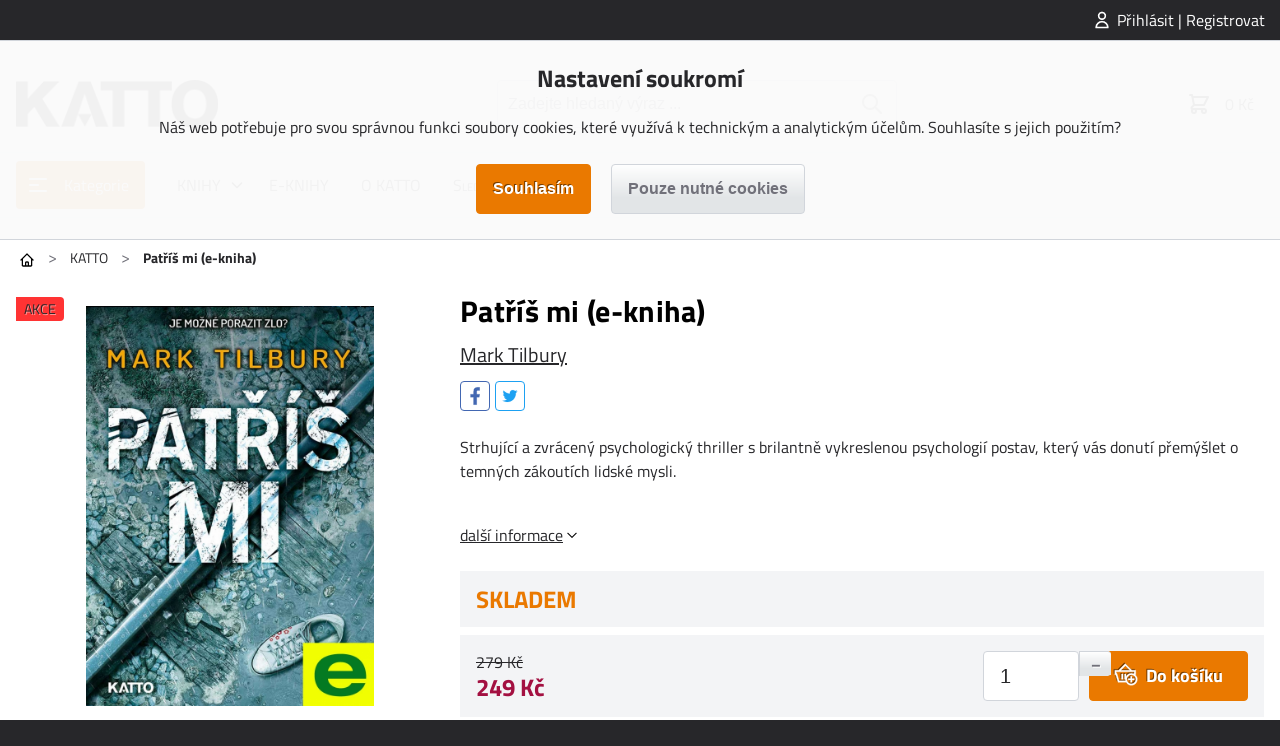

--- FILE ---
content_type: text/html; charset=utf-8
request_url: https://www.katto.cz/patris-mi-e-kniha
body_size: 9479
content:
<!DOCTYPE html>
<html lang="cs"><head><title>Patříš mi (e-kniha) | katto.cz</title><meta charset="utf-8"/><meta name="description" content="Patříš mi (e-kniha)"/><meta http-equiv="X-UA-Compatible" content="IE=edge"/><meta name="robots" content="index,follow"/><meta name="viewport" content="width=device-width, initial-scale=1"/><meta name="copyright" content="katto.cz"/><link rel="icon" href="https://www.katto.cz/?cast=Media&amp;akce=nahled&amp;id=4449&amp;typ=6" type="image/png" sizes="32x32"/><meta property="og:type" content="product"/><meta property="og:url" content="https://www.katto.cz/patris-mi-e-kniha"/><meta property="og:title" content="Patříš mi (e-kniha) | katto.cz"/><meta property="og:site_name" content="KATTO.cz"/><meta property="og:description" content="Patříš mi (e-kniha)"/><meta property="og:image" content="https://www.katto.cz/?id=610966&amp;typ=1&amp;param=1&amp;cast=Media&amp;akce=nahled"/><meta property="product:pretax_price:amount" content="249.00"/><meta property="product:pretax_price:currency" content="CZK"/><meta property="product:price:amount" content="249.00"/><meta property="product:price:currency" content="CZK"/><link rel="stylesheet" href="https://www.katto.cz/styly/jquery-ui.css?cas=1535332226" type="text/css"/><link rel="stylesheet" href="https://www.katto.cz/styly/jquery.timepicker.css?cas=1406009984" type="text/css"/><link rel="stylesheet" href="https://www.katto.cz/styly/colorpicker.css?cas=1423065942" type="text/css"/><link rel="stylesheet" href="https://www.katto.cz/styly/styly2.php?cas=1759308571" type="text/css"/><link rel="stylesheet" href="https://www.katto.cz/styly/Podmenu2.php?cas=1759308571" type="text/css"/><link rel="stylesheet" href="https://www.katto.cz/styly/Drobecky2.php?cas=1759308570" type="text/css"/><link rel="stylesheet" href="https://www.katto.cz/styly/Prihlas2.php?cas=1759308571" type="text/css"/><link rel="stylesheet" href="https://www.katto.cz/styly/Zprava2.php?cas=1759308571" type="text/css"/><link rel="stylesheet" href="https://www.katto.cz/styly/Menu2.php?cas=1759308570" type="text/css"/><link rel="stylesheet" href="https://www.katto.cz/styly/MenuTlacitko2.php?cas=1759308570" type="text/css"/><link rel="stylesheet" href="https://www.katto.cz/styly/Kategorie2.php?cas=1759308570" type="text/css"/><link rel="stylesheet" href="https://www.katto.cz/styly/KategorieTlacitko2.php?cas=1759308570" type="text/css"/><link rel="stylesheet" href="https://www.katto.cz/styly/Logo2.php?cas=1759308570" type="text/css"/><link rel="stylesheet" href="https://www.katto.cz/styly/Hledej2.php?cas=1647461208" type="text/css"/><link rel="stylesheet" href="https://www.katto.cz/styly/Kosik2.php?cas=1759308570" type="text/css"/><link rel="stylesheet" href="https://www.katto.cz/styly/Copyright2.php?cas=1759308570" type="text/css"/><link rel="stylesheet" href="https://www.katto.cz/styly/Zapati2.php?cas=1759308571" type="text/css"/><link rel="stylesheet" href="https://www.katto.cz/styly/Postranni2.php?cas=1759308571" type="text/css"/><link rel="stylesheet" href="https://www.katto.cz/styly/ObrazekZahlavi2.php?cas=1759308570" type="text/css"/><link rel="stylesheet" href="https://www.katto.cz/styly/ObrazekPozadi2.php?cas=1759308570" type="text/css"/><link rel="stylesheet" href="https://www.katto.cz/styly/ListaZahlavi2.php?cas=1759308570" type="text/css"/><link rel="stylesheet" href="https://www.katto.cz/styly/ListaCookies2.php?cas=1759308944" type="text/css"/><link rel="stylesheet" href="https://www.katto.cz/styly/VyberJazyk2.php?cas=1759308571" type="text/css"/><link rel="stylesheet" href="https://www.katto.cz/styly/VyberMena2.php?cas=1759308571" type="text/css"/><link rel="stylesheet" href="https://www.katto.cz/styly/Odber2.php?cas=1759308570" type="text/css"/><style>:root {

  --color-primary: #ea7900;
  --color-primary-light: #ff8400;
  --color-primary-dark: #be6200;

  --color-secondary: #a31041;
  --color-secondary-light: #cc1452;
  --color-secondary-dark: #820d34;

  /* tyto barvy by se nemely menit: */
  --color-success: #16a34a;
  --color-warning: #ea580c;
  --color-error: #dc2626;
  --color-info: #0284c7;

  --color-black: #000;
  --color-dark: #27272A;
  --color-darkgray: #71717a;
  --color-gray: #d1d5db;
  --color-lightgray: #e2e5e7;
  --color-light: #f3f4f6;
  --color-white: #fff;

  --color-produkt-pripravujeme: #22bcfc;
  --bg-akce-odpocet: #ffded1;

}






#logo a:hover {
  box-shadow: none;
}</style><script type="text/javascript" src="https://www.katto.cz/skripty/jquery-3.2.1.min.js?cas=1494865790"></script><script type="text/javascript" src="https://www.katto.cz/skripty/jquery-ui.min.js?cas=1499191628"></script><script type="text/javascript" src="https://www.katto.cz/skripty/jquery.timepicker.js?cas=1652614133"></script><script type="text/javascript" src="https://www.katto.cz/?cas=1759308942&amp;cast=Soubor&amp;akce=datepicker"></script><script type="text/javascript" src="https://www.katto.cz/skripty/colorpicker.js?cas=1759308942"></script><script type="text/javascript" src="https://www.katto.cz/tinymce/tinymce.min.js?cas=1641418149"></script><script type="text/javascript" src="https://widget.packeta.com/v6/www/js/library.js"></script><script type="text/javascript" src="https://www.katto.cz/skripty/skripty.php?cas=1759308570"></script><!-- Global site tag (gtag.js) - Google Analytics -->
<script async src="https://www.googletagmanager.com/gtag/js?id=UA-77637405-23"></script>
<script>
  window.dataLayer = window.dataLayer || [];
  function gtag(){dataLayer.push(arguments);}
  gtag('js', new Date());
  gtag('config', 'UA-77637405-23');
  var gtagConsent = (ziskejConsent() ? 'granted' : 'denied');
  gtag('consent', 'default', {
  'ad_storage': gtagConsent,
  'ad_user_data': gtagConsent,
  'ad_personalization': gtagConsent,
  'analytics_storage': gtagConsent
  });
</script>

<!-- Global site tag (gtag.js) - Google Analytics -->
<script async src="https://www.googletagmanager.com/gtag/js?id=G-5WNR300W2Q"></script>
<script>
  window.dataLayer = window.dataLayer || [];
  function gtag(){dataLayer.push(arguments);}
  gtag('js', new Date());
  gtag('config', 'G-5WNR300W2Q');
  var gtagConsent = (ziskejConsent() ? 'granted' : 'denied');
  gtag('consent', 'default', {
  'ad_storage': gtagConsent,
  'ad_user_data': gtagConsent,
  'ad_personalization': gtagConsent,
  'analytics_storage': gtagConsent
  });
</script>



<!-- SEZNAM SKLIK Retargeting -->
<script type="text/javascript">
	/* <![CDATA[ */
	var seznam_retargeting_id = 37415;
	/* ]]> */
</script>
<script type="text/javascript" src="//c.imedia.cz/js/retargeting.js"></script>



<!-- Facebook Pixel Code -->

<meta name="facebook-domain-verification" content="ym9mllogvo5nrb3mqn4747cyf7zdd4" />

<script>
!function(f,b,e,v,n,t,s)
{if(f.fbq)return;n=f.fbq=function(){n.callMethod?
n.callMethod.apply(n,arguments):n.queue.push(arguments)};
if(!f._fbq)f._fbq=n;n.push=n;n.loaded=!0;n.version='2.0';
n.queue=[];t=b.createElement(e);t.async=!0;
t.src=v;s=b.getElementsByTagName(e)[0];
s.parentNode.insertBefore(t,s)}(window, document,'script',
'https://connect.facebook.net/en_US/fbevents.js');
fbq('init', '197003758795427');
fbq('track', 'PageView');
</script>
<noscript><img height="1" width="1" style="display:none"
src="https://www.facebook.com/tr?id=197003758795427&ev=PageView&noscript=1"
/></noscript>
<!-- End Facebook Pixel Code -->						</head><body><div id="stranka"><header id="zahlavi"><div id="zahlavi-top"><div id="zahlavi-top-obsah"><div id="mPrihlas"><a href="#" id="zobraz_mPrihlas" class="zobrazPrihlaseni">Přihlásit | Registrovat</a></div></div></div><div id="zahlavi-cookies"><div id="lista-cookies"><div class="cookies-obsah"><div class="cookies-nadpis">Nastavení soukromí</div><div class="cookies-popis">Náš web potřebuje pro svou správnou funkci soubory cookies, které využívá k technickým a analytickým účelům. Souhlasíte s jejich použitím?</div><form class="jednoduchy" action="https://www.katto.cz/?cast=Uzivatel&amp;akce=cookies" method="post"><div class="cookies-tlacitka"><input type="submit" value="Souhlasím" class="submit"/><input type="submit" value="Pouze nutné cookies" name="nesouhlas" class="submit tlacitkoSvetle"/></div><div class="clear"><input type="hidden" name="navrat" value="OWIyZTA3NGM2NTRlZTExYTk3ODg5MWIyZGJhNWFmZGNodHRwczovL3d3dy5rYXR0by5jei9wYXRyaXMtbWktZS1rbmloYT9oPSZkYWxzaT0wJmlkV2ViSG9tZXBhZ2U9"/></div></form></div></div></div><div id="zahlavi-obsah"><a href="#" id="zprava" style="display:none;" class="zpravaNeuspech"></a><div id="logo"><a href="https://www.katto.cz/"><img src="https://www.katto.cz/?id=4439&amp;typ=5&amp;cast=Media&amp;akce=nahled" alt="" class="obrazek"/></a></div><div id="zahlavi-stred"><a href="#" id="kategorie-tlacitko" class="tlacitko"><span>Kategorie</span></a><form method="get" id="mHledejForm" class="jednoduchy" action="https://www.katto.cz/?cast=Vychozi&amp;akce=vychozi"><div><span><input id="h" name="h" type="text" value="" placeholder="Zadejte hledaný výraz ..." autocomplete="off" class="tbox fulltext"/></span><input type="submit" value="" id="mHledejSubmit" class="submit"/></div><div class="clear"><input type="hidden" name="cast" value="Vychozi"/><input type="hidden" name="akce" value="vychozi"/></div></form></div><div id="zahlavi-vpravo"><div id="mKosik"><a href="https://www.katto.cz/kosik" id="mKosikOdkaz"><span id="mKosik-pocet" class="badge"></span><span id="mKosik-cena">0 Kč</span></a><div id="mKosik-produkty"><a href="https://www.katto.cz/kosik" class="mKosik-prejit">Přejít do košíku</a></div></div><a href="#" id="menu-tlacitko"></a></div></div><div id="zahlavi-menu"><ul id="menu" class="menu2"><li id="kategorie-tlacitko-menu"><a href="#" id="menu_0">Kategorie</a></li><li><a href="https://www.katto.cz/katto" id="menu_164" class="slozka">KNIHY</a><ul><li><a href="https://www.katto.cz/krimi" id="menu_k_216">KRIMI</a></li><li><a href="https://www.katto.cz/psychothriller" id="menu_k_214">PSYCHOTHRILLER</a></li><li><a href="https://www.katto.cz/psychologicky-roman" id="menu_k_562">PSYCHOLOGICKÝ ROMÁN</a></li></ul></li><li><a href="https://www.katto.cz/e-knihy-katto" id="menu_160">E-KNIHY</a></li><li><a href="/o-katto" id="menu_153">O KATTO</a></li><li><a href="https://www.facebook.com/katto.cz/" id="menu_156">Sledujte nás na FB</a></li></ul></div></header><main><div id="obsah_nahore"><div id="mKategorie"><ul id="mKategorie-list" class="mKategorie"><li><a href="https://www.katto.cz/katto?seradsmer=" id="kategorie_212" class="slozka">KATTO</a><div class="mKategorie-obrazek"><div class="mKategorie-obrazek-nahore"><a href="https://www.katto.cz/katto?seradsmer=">Vše v kategorii KATTO</a></div><ul><li><a href="https://www.katto.cz/krimi?seradsmer=" id="kategorie_216">KRIMI</a></li><li><a href="https://www.katto.cz/psychothriller?seradsmer=" id="kategorie_214">PSYCHOTHRILLER</a></li><li><a href="https://www.katto.cz/psychologicky-roman?seradsmer=" id="kategorie_562">PSYCHOLOGICKÝ ROMÁN</a></li></ul><div class="mKategorie-obrazek-dole"><a href="https://www.katto.cz/katto?seradsmer=">Vše v kategorii KATTO</a></div><span class="mKategorie-obrazek-zavrit" tabindex="0"></span></div></li></ul></div><div id="drobecky"><a href="https://www.katto.cz/?cast=Vychozi&amp;akce=vychozi" class="drobecky-doma" title="Hlavní stránka"><br/></a><span class="sipka">&gt;</span><a href="https://www.katto.cz/katto">KATTO</a><span class="sipka">&gt;</span><span class="aktivni">Patříš mi (e-kniha)</span></div></div><div id="obsah"><div id="komponenta"><div class="produkt-detail"><div class="produkt-info"><div class="produkt-zahlavi"><h1 class="produkt-nazev">Patříš mi (e-kniha)</h1><h2 class="produkt-autori"><a href="https://www.katto.cz/?cast=Vychozi&amp;akce=autor&amp;id=140" class="produkt-autor">Mark Tilbury</a></h2><div class="produkt-socials"><div class="produkt-social"><a href="#" class="produkt-facebook sdilet-facebook"><span class="svg facebook"><svg version="1.1" xmlns="http://www.w3.org/2000/svg" xmlns:xlink="http://www.w3.org/1999/xlink" width="11" height="20" viewBox="0 0 11 20" focusable="false"><path d="M8.23706 0.375C5.52694 0.375 3.9375 1.80649 3.9375 5.06799V7.9375H0.5V11.375H3.9375V19.625H7.375V11.375H10.125L10.8125 7.9375H7.375V5.64941C7.375 4.42085 7.77565 3.8125 8.92859 3.8125H10.8125V0.515991C10.4866 0.471991 9.53712 0.375 8.23706 0.375Z"></path></svg></span></a><a href="#" class="produkt-twitter sdilet-twitter"><span class="svg twitter"><svg version="1.1" xmlns="http://www.w3.org/2000/svg" xmlns:xlink="http://www.w3.org/1999/xlink" width="18" height="14" viewBox="0 0 18 14" focusable="false"><path d="M17.25 1.88403C16.6431 2.15259 15.9905 2.33521 15.3057 2.41577C16.0039 1.99683 16.541 1.3335 16.7935 0.543945C16.1409 0.930664 15.4158 1.21265 14.645 1.36572C14.0273 0.707763 13.1465 0.294189 12.1743 0.294189C10.3052 0.294189 8.78784 1.81152 8.78784 3.68066C8.78784 3.94653 8.81738 4.20435 8.87647 4.45142C6.06201 4.31177 3.56714 2.96362 1.89941 0.914551C1.60669 1.41406 1.44019 1.99683 1.44019 2.61719C1.44019 3.79077 2.03638 4.82739 2.94678 5.43433C2.39087 5.41553 1.86987 5.26514 1.41333 5.01001C1.41333 5.02612 1.41333 5.03955 1.41333 5.05298C1.41333 6.69385 2.57886 8.06348 4.12842 8.37231C3.84375 8.4502 3.54565 8.49316 3.23682 8.49316C3.01929 8.49316 2.80444 8.47168 2.60034 8.4314C3.03003 9.77686 4.28149 10.7544 5.76123 10.7839C4.60376 11.6917 3.14282 12.2314 1.55835 12.2314C1.28442 12.2314 1.01587 12.2153 0.75 12.1831C2.24854 13.1445 4.02637 13.7058 5.93848 13.7058C12.1663 13.7058 15.5715 8.54688 15.5715 4.07275C15.5715 3.92773 15.5662 3.78003 15.5608 3.63501C16.2214 3.15698 16.7961 2.56079 17.25 1.88403Z"></path></svg></span></a></div></div></div><div class="produkt-media"><div class="produkt-nahled"><div class="stitky"><span class="stitek stitek-barva-svetla" style="background-color: #ff3333;"><span class="stitek-obsah">AKCE</span></span></div><a href="#" class="produkt-media-hlavni"><img src="https://www.katto.cz/?id=610966&amp;typ=1&amp;param=1&amp;cast=Media&amp;akce=nahled" alt="" class="obrazek"/></a></div></div><div class="produkt-obsah"><div class="produkt-popis-kratky"><div>Strhující a zvrácený psychologický thriller s brilantně vykreslenou psychologií postav, který vás donutí přemýšlet o temných zákoutích lidské mysli.</div>
<div> </div></div><a href="#produkt-zalozka-popis" class="produkt-popis-prejit">další informace</a><div class="produkt-skladem-dostupne"><div class="produkt-skladem produkt-skladem1">SKLADEM</div></div><div class="produkt-cena-koupit"><div class="produkt-cena"><div class="produkt-cena-bez-akce">279 Kč</div><div class="produkt-cena-vysledna">249 Kč</div></div><div class="produkt-koupit-obsah"><div class="produkt-koupit-mnozstvi-obsah"><span><input id="kosik-koupit-mnozstvi-175940" name="kosik-koupit-mnozstvi-175940" type="text" value="1" class="tbox produkt-koupit-mnozstvi"/></span><a href="#" class="produkt-koupit-mnozstvi-plus">+</a><a href="#" class="produkt-koupit-mnozstvi-minus">–</a></div><a href="#" id="kosik-koupit-175940" class="produkt-koupit kosik-koupit"><span class="svg kosik"><svg version="1.1" xmlns="http://www.w3.org/2000/svg" xmlns:xlink="http://www.w3.org/1999/xlink" width="18" height="17" viewBox="0 0 18 17" focusable="false"><path d="M8.5 0.744629L3.49463 5.75H0.625V9.125H1.33142L3.01892 14.75H9.11194C9.89332 16.0911 11.3442 17 13 17C15.475 17 17.5 14.975 17.5 12.5C17.5 11.1579 16.9017 9.95132 15.9619 9.125H16.375V8V5.75H13.5054L8.5 0.744629ZM8.5 2.33545L11.9146 5.75H5.08545L8.5 2.33545ZM1.75 6.875H15.25V8H14.8314L14.7271 8.34717C14.1944 8.12385 13.6113 8 13 8C11.3104 8 9.83158 8.9449 9.0625 10.3313V8.5625H7.9375V12.5H8.5C8.5 12.8887 8.55562 13.2646 8.64941 13.625H3.85608L2.16858 8H1.75V6.875ZM5.6875 8.5625V12.5H6.8125V8.5625H5.6875ZM13 9.125C14.8562 9.125 16.375 10.6438 16.375 12.5C16.375 14.3562 14.8562 15.875 13 15.875C11.1438 15.875 9.625 14.3562 9.625 12.5C9.625 10.6438 11.1438 9.125 13 9.125ZM12.4375 10.25V11.9375H10.75V13.0625H12.4375V14.75H13.5625V13.0625H15.25V11.9375H13.5625V10.25H12.4375Z"></path></svg></span><span class="produkt-koupit-text">Do košíku</span></a></div></div><div class="maly sedy margL margT">Záruka: 24 měsíců</div></div></div><h2 class="produkt-detail-nadpis">Ostatní s tímto titulem také koupili</h2><div class="vypis-homepage posuvne"><a href="#" class="posuvne-zpet"><span class="svg sipka-vlevo"><svg version="1.1" xmlns="http://www.w3.org/2000/svg" xmlns:xlink="http://www.w3.org/1999/xlink" width="10" height="18" viewBox="0 0 10 18" focusable="false"><path d="M8.08398 0.943359L0.521484 8.50586L0.0488281 9L0.521484 9.49414L8.08398 17.0566L9.07227 16.0684L2.00391 9L9.07227 1.93164L8.08398 0.943359Z"></path></svg></span></a><div class="posuvne-polozky posuvne-full"><div class="vypis-produkt posuvne-polozka"><div class="vypis-produkt-obsah"><div class="produkt-obrazek"><a href="https://www.katto.cz/smrtici-utes-e-kniha" title="Smrtící útes (e-kniha)"><img src="https://www.katto.cz/?id=611199&amp;typ=1&amp;cast=Media&amp;akce=nahled" alt=""/></a><div class="stitky"><span class="stitek stitek-barva-svetla" style="background-color: #ff3333;"><span class="stitek-obsah">AKCE</span></span></div></div><div class="produkt-nazev-popis"><a href="https://www.katto.cz/smrtici-utes-e-kniha" class="produkt-nazev produkt-odkaz">Smrtící útes (e-kniha)</a><div class="produkt-autori"><a href="https://www.katto.cz/?cast=Vychozi&amp;akce=autor&amp;id=27501" class="produkt-autor">Gregg Dunnett</a></div></div><div class="produkt-cena-koupit"><div class="produkt-cena"><div class="produkt-cena-bez-akce">279 Kč</div><div class="produkt-cena-vysledna">249 Kč</div></div><a href="#" id="kosik-koupit-176308" class="produkt-koupit kosik-koupit"><span class="svg kosik"><svg version="1.1" xmlns="http://www.w3.org/2000/svg" xmlns:xlink="http://www.w3.org/1999/xlink" width="18" height="17" viewBox="0 0 18 17" focusable="false"><path d="M8.5 0.744629L3.49463 5.75H0.625V9.125H1.33142L3.01892 14.75H9.11194C9.89332 16.0911 11.3442 17 13 17C15.475 17 17.5 14.975 17.5 12.5C17.5 11.1579 16.9017 9.95132 15.9619 9.125H16.375V8V5.75H13.5054L8.5 0.744629ZM8.5 2.33545L11.9146 5.75H5.08545L8.5 2.33545ZM1.75 6.875H15.25V8H14.8314L14.7271 8.34717C14.1944 8.12385 13.6113 8 13 8C11.3104 8 9.83158 8.9449 9.0625 10.3313V8.5625H7.9375V12.5H8.5C8.5 12.8887 8.55562 13.2646 8.64941 13.625H3.85608L2.16858 8H1.75V6.875ZM5.6875 8.5625V12.5H6.8125V8.5625H5.6875ZM13 9.125C14.8562 9.125 16.375 10.6438 16.375 12.5C16.375 14.3562 14.8562 15.875 13 15.875C11.1438 15.875 9.625 14.3562 9.625 12.5C9.625 10.6438 11.1438 9.125 13 9.125ZM12.4375 10.25V11.9375H10.75V13.0625H12.4375V14.75H13.5625V13.0625H15.25V11.9375H13.5625V10.25H12.4375Z"></path></svg></span><span class="produkt-koupit-text">Do košíku</span></a></div></div></div><div class="vypis-produkt posuvne-polozka"><div class="vypis-produkt-obsah"><div class="produkt-obrazek"><a href="https://www.katto.cz/v-zajeti-klamu-e-kniha" title="V zajetí klamu (e-kniha)"><img src="https://www.katto.cz/?id=678689&amp;typ=1&amp;cast=Media&amp;akce=nahled" alt=""/></a></div><div class="produkt-nazev-popis"><a href="https://www.katto.cz/v-zajeti-klamu-e-kniha" class="produkt-nazev produkt-odkaz">V zajetí klamu (e-kniha)</a><div class="produkt-autori"><a href="https://www.katto.cz/?cast=Vychozi&amp;akce=autor&amp;id=58762" class="produkt-autor">Suzy K Quinn</a></div></div><div class="produkt-cena-koupit"><div class="produkt-cena"><div class="produkt-cena-bezna">279 Kč</div></div><a href="#" id="kosik-koupit-203025" class="produkt-koupit kosik-koupit"><span class="svg kosik"><svg version="1.1" xmlns="http://www.w3.org/2000/svg" xmlns:xlink="http://www.w3.org/1999/xlink" width="18" height="17" viewBox="0 0 18 17" focusable="false"><path d="M8.5 0.744629L3.49463 5.75H0.625V9.125H1.33142L3.01892 14.75H9.11194C9.89332 16.0911 11.3442 17 13 17C15.475 17 17.5 14.975 17.5 12.5C17.5 11.1579 16.9017 9.95132 15.9619 9.125H16.375V8V5.75H13.5054L8.5 0.744629ZM8.5 2.33545L11.9146 5.75H5.08545L8.5 2.33545ZM1.75 6.875H15.25V8H14.8314L14.7271 8.34717C14.1944 8.12385 13.6113 8 13 8C11.3104 8 9.83158 8.9449 9.0625 10.3313V8.5625H7.9375V12.5H8.5C8.5 12.8887 8.55562 13.2646 8.64941 13.625H3.85608L2.16858 8H1.75V6.875ZM5.6875 8.5625V12.5H6.8125V8.5625H5.6875ZM13 9.125C14.8562 9.125 16.375 10.6438 16.375 12.5C16.375 14.3562 14.8562 15.875 13 15.875C11.1438 15.875 9.625 14.3562 9.625 12.5C9.625 10.6438 11.1438 9.125 13 9.125ZM12.4375 10.25V11.9375H10.75V13.0625H12.4375V14.75H13.5625V13.0625H15.25V11.9375H13.5625V10.25H12.4375Z"></path></svg></span><span class="produkt-koupit-text">Do košíku</span></a></div></div></div><div class="vypis-produkt posuvne-polozka"><div class="vypis-produkt-obsah"><div class="produkt-obrazek"><a href="https://www.katto.cz/psst-e-kniha" title="PŠŠT (e-kniha)"><img src="https://www.katto.cz/?id=610965&amp;typ=1&amp;cast=Media&amp;akce=nahled" alt=""/></a><div class="stitky"><span class="stitek stitek-barva-svetla" style="background-color: #ff3333;"><span class="stitek-obsah">AKCE</span></span></div></div><div class="produkt-nazev-popis"><a href="https://www.katto.cz/psst-e-kniha" class="produkt-nazev produkt-odkaz">PŠŠT (e-kniha)</a><div class="produkt-autori"><a href="https://www.katto.cz/?cast=Vychozi&amp;akce=autor&amp;id=28473" class="produkt-autor">Mel Sherratt</a></div></div><div class="produkt-cena-koupit"><div class="produkt-cena"><div class="produkt-cena-bez-akce">279 Kč</div><div class="produkt-cena-vysledna">249 Kč</div></div><a href="#" id="kosik-koupit-175069" class="produkt-koupit kosik-koupit"><span class="svg kosik"><svg version="1.1" xmlns="http://www.w3.org/2000/svg" xmlns:xlink="http://www.w3.org/1999/xlink" width="18" height="17" viewBox="0 0 18 17" focusable="false"><path d="M8.5 0.744629L3.49463 5.75H0.625V9.125H1.33142L3.01892 14.75H9.11194C9.89332 16.0911 11.3442 17 13 17C15.475 17 17.5 14.975 17.5 12.5C17.5 11.1579 16.9017 9.95132 15.9619 9.125H16.375V8V5.75H13.5054L8.5 0.744629ZM8.5 2.33545L11.9146 5.75H5.08545L8.5 2.33545ZM1.75 6.875H15.25V8H14.8314L14.7271 8.34717C14.1944 8.12385 13.6113 8 13 8C11.3104 8 9.83158 8.9449 9.0625 10.3313V8.5625H7.9375V12.5H8.5C8.5 12.8887 8.55562 13.2646 8.64941 13.625H3.85608L2.16858 8H1.75V6.875ZM5.6875 8.5625V12.5H6.8125V8.5625H5.6875ZM13 9.125C14.8562 9.125 16.375 10.6438 16.375 12.5C16.375 14.3562 14.8562 15.875 13 15.875C11.1438 15.875 9.625 14.3562 9.625 12.5C9.625 10.6438 11.1438 9.125 13 9.125ZM12.4375 10.25V11.9375H10.75V13.0625H12.4375V14.75H13.5625V13.0625H15.25V11.9375H13.5625V10.25H12.4375Z"></path></svg></span><span class="produkt-koupit-text">Do košíku</span></a></div></div></div><div class="vypis-produkt posuvne-polozka"><div class="vypis-produkt-obsah"><div class="produkt-obrazek"><a href="https://www.katto.cz/unesena-e-kniha" title="UNESENÁ (e-kniha)"><img src="https://www.katto.cz/?id=687624&amp;typ=1&amp;cast=Media&amp;akce=nahled" alt=""/></a></div><div class="produkt-nazev-popis"><a href="https://www.katto.cz/unesena-e-kniha" class="produkt-nazev produkt-odkaz">UNESENÁ (e-kniha)</a><div class="produkt-autori"><a href="https://www.katto.cz/?cast=Vychozi&amp;akce=autor&amp;id=61485" class="produkt-autor">T. R. RAGAN</a></div></div><div class="produkt-cena-koupit"><div class="produkt-cena"><div class="produkt-cena-bezna">279 Kč</div></div><a href="#" id="kosik-koupit-210775" class="produkt-koupit kosik-koupit"><span class="svg kosik"><svg version="1.1" xmlns="http://www.w3.org/2000/svg" xmlns:xlink="http://www.w3.org/1999/xlink" width="18" height="17" viewBox="0 0 18 17" focusable="false"><path d="M8.5 0.744629L3.49463 5.75H0.625V9.125H1.33142L3.01892 14.75H9.11194C9.89332 16.0911 11.3442 17 13 17C15.475 17 17.5 14.975 17.5 12.5C17.5 11.1579 16.9017 9.95132 15.9619 9.125H16.375V8V5.75H13.5054L8.5 0.744629ZM8.5 2.33545L11.9146 5.75H5.08545L8.5 2.33545ZM1.75 6.875H15.25V8H14.8314L14.7271 8.34717C14.1944 8.12385 13.6113 8 13 8C11.3104 8 9.83158 8.9449 9.0625 10.3313V8.5625H7.9375V12.5H8.5C8.5 12.8887 8.55562 13.2646 8.64941 13.625H3.85608L2.16858 8H1.75V6.875ZM5.6875 8.5625V12.5H6.8125V8.5625H5.6875ZM13 9.125C14.8562 9.125 16.375 10.6438 16.375 12.5C16.375 14.3562 14.8562 15.875 13 15.875C11.1438 15.875 9.625 14.3562 9.625 12.5C9.625 10.6438 11.1438 9.125 13 9.125ZM12.4375 10.25V11.9375H10.75V13.0625H12.4375V14.75H13.5625V13.0625H15.25V11.9375H13.5625V10.25H12.4375Z"></path></svg></span><span class="produkt-koupit-text">Do košíku</span></a></div></div></div><div class="vypis-produkt posuvne-polozka"><div class="vypis-produkt-obsah"><div class="produkt-obrazek"><a href="https://www.katto.cz/vrazedna-sonata-e-kniha" title="Vražedná sonáta (e-kniha)"><img src="https://www.katto.cz/?id=611646&amp;typ=1&amp;cast=Media&amp;akce=nahled" alt=""/></a><div class="stitky"><span class="stitek stitek-barva-svetla" style="background-color: #ff3333;"><span class="stitek-obsah">AKCE</span></span></div></div><div class="produkt-nazev-popis"><a href="https://www.katto.cz/vrazedna-sonata-e-kniha" class="produkt-nazev produkt-odkaz">Vražedná sonáta (e-kniha)</a><div class="produkt-autori"><a href="https://www.katto.cz/?cast=Vychozi&amp;akce=autor&amp;id=17" class="produkt-autor">Natasha Korsakova</a></div></div><div class="produkt-cena-koupit"><div class="produkt-cena"><div class="produkt-cena-bez-akce">279 Kč</div><div class="produkt-cena-vysledna">249 Kč</div></div><a href="#" id="kosik-koupit-176898" class="produkt-koupit kosik-koupit"><span class="svg kosik"><svg version="1.1" xmlns="http://www.w3.org/2000/svg" xmlns:xlink="http://www.w3.org/1999/xlink" width="18" height="17" viewBox="0 0 18 17" focusable="false"><path d="M8.5 0.744629L3.49463 5.75H0.625V9.125H1.33142L3.01892 14.75H9.11194C9.89332 16.0911 11.3442 17 13 17C15.475 17 17.5 14.975 17.5 12.5C17.5 11.1579 16.9017 9.95132 15.9619 9.125H16.375V8V5.75H13.5054L8.5 0.744629ZM8.5 2.33545L11.9146 5.75H5.08545L8.5 2.33545ZM1.75 6.875H15.25V8H14.8314L14.7271 8.34717C14.1944 8.12385 13.6113 8 13 8C11.3104 8 9.83158 8.9449 9.0625 10.3313V8.5625H7.9375V12.5H8.5C8.5 12.8887 8.55562 13.2646 8.64941 13.625H3.85608L2.16858 8H1.75V6.875ZM5.6875 8.5625V12.5H6.8125V8.5625H5.6875ZM13 9.125C14.8562 9.125 16.375 10.6438 16.375 12.5C16.375 14.3562 14.8562 15.875 13 15.875C11.1438 15.875 9.625 14.3562 9.625 12.5C9.625 10.6438 11.1438 9.125 13 9.125ZM12.4375 10.25V11.9375H10.75V13.0625H12.4375V14.75H13.5625V13.0625H15.25V11.9375H13.5625V10.25H12.4375Z"></path></svg></span><span class="produkt-koupit-text">Do košíku</span></a></div></div></div><div class="vypis-produkt posuvne-polozka"><div class="vypis-produkt-obsah"><div class="produkt-obrazek"><a href="https://www.katto.cz/porad-jsem-tady-e-kniha" title="Pořád jsem tady (e-kniha)"><img src="https://www.katto.cz/?id=696513&amp;typ=1&amp;cast=Media&amp;akce=nahled" alt=""/></a></div><div class="produkt-nazev-popis"><a href="https://www.katto.cz/porad-jsem-tady-e-kniha" class="produkt-nazev produkt-odkaz">Pořád jsem tady (e-kniha)</a><div class="produkt-autori"><a href="https://www.katto.cz/?cast=Vychozi&amp;akce=autor&amp;id=56189" class="produkt-autor">McGarvey Black</a></div></div><div class="produkt-cena-koupit"><div class="produkt-cena"><div class="produkt-cena-bezna">279 Kč</div></div><a href="#" id="kosik-koupit-224743" class="produkt-koupit kosik-koupit"><span class="svg kosik"><svg version="1.1" xmlns="http://www.w3.org/2000/svg" xmlns:xlink="http://www.w3.org/1999/xlink" width="18" height="17" viewBox="0 0 18 17" focusable="false"><path d="M8.5 0.744629L3.49463 5.75H0.625V9.125H1.33142L3.01892 14.75H9.11194C9.89332 16.0911 11.3442 17 13 17C15.475 17 17.5 14.975 17.5 12.5C17.5 11.1579 16.9017 9.95132 15.9619 9.125H16.375V8V5.75H13.5054L8.5 0.744629ZM8.5 2.33545L11.9146 5.75H5.08545L8.5 2.33545ZM1.75 6.875H15.25V8H14.8314L14.7271 8.34717C14.1944 8.12385 13.6113 8 13 8C11.3104 8 9.83158 8.9449 9.0625 10.3313V8.5625H7.9375V12.5H8.5C8.5 12.8887 8.55562 13.2646 8.64941 13.625H3.85608L2.16858 8H1.75V6.875ZM5.6875 8.5625V12.5H6.8125V8.5625H5.6875ZM13 9.125C14.8562 9.125 16.375 10.6438 16.375 12.5C16.375 14.3562 14.8562 15.875 13 15.875C11.1438 15.875 9.625 14.3562 9.625 12.5C9.625 10.6438 11.1438 9.125 13 9.125ZM12.4375 10.25V11.9375H10.75V13.0625H12.4375V14.75H13.5625V13.0625H15.25V11.9375H13.5625V10.25H12.4375Z"></path></svg></span><span class="produkt-koupit-text">Do košíku</span></a></div></div></div><div class="vypis-produkt posuvne-polozka"><div class="vypis-produkt-obsah"><div class="produkt-obrazek"><a href="https://www.katto.cz/smrt-u-zaveseny-skaly-e-kniha" title="Smrt u Zavěšený skály (e-kniha)"><img src="https://www.katto.cz/?id=678687&amp;typ=1&amp;cast=Media&amp;akce=nahled" alt=""/></a></div><div class="produkt-nazev-popis"><a href="https://www.katto.cz/smrt-u-zaveseny-skaly-e-kniha" class="produkt-nazev produkt-odkaz">Smrt u Zavěšený skály (e-kniha)</a><div class="produkt-autori"><a href="https://www.katto.cz/?cast=Vychozi&amp;akce=autor&amp;id=27501" class="produkt-autor">Gregg Dunnett</a></div></div><div class="produkt-cena-koupit"><div class="produkt-cena"><div class="produkt-cena-bezna">279 Kč</div></div><a href="#" id="kosik-koupit-203024" class="produkt-koupit kosik-koupit"><span class="svg kosik"><svg version="1.1" xmlns="http://www.w3.org/2000/svg" xmlns:xlink="http://www.w3.org/1999/xlink" width="18" height="17" viewBox="0 0 18 17" focusable="false"><path d="M8.5 0.744629L3.49463 5.75H0.625V9.125H1.33142L3.01892 14.75H9.11194C9.89332 16.0911 11.3442 17 13 17C15.475 17 17.5 14.975 17.5 12.5C17.5 11.1579 16.9017 9.95132 15.9619 9.125H16.375V8V5.75H13.5054L8.5 0.744629ZM8.5 2.33545L11.9146 5.75H5.08545L8.5 2.33545ZM1.75 6.875H15.25V8H14.8314L14.7271 8.34717C14.1944 8.12385 13.6113 8 13 8C11.3104 8 9.83158 8.9449 9.0625 10.3313V8.5625H7.9375V12.5H8.5C8.5 12.8887 8.55562 13.2646 8.64941 13.625H3.85608L2.16858 8H1.75V6.875ZM5.6875 8.5625V12.5H6.8125V8.5625H5.6875ZM13 9.125C14.8562 9.125 16.375 10.6438 16.375 12.5C16.375 14.3562 14.8562 15.875 13 15.875C11.1438 15.875 9.625 14.3562 9.625 12.5C9.625 10.6438 11.1438 9.125 13 9.125ZM12.4375 10.25V11.9375H10.75V13.0625H12.4375V14.75H13.5625V13.0625H15.25V11.9375H13.5625V10.25H12.4375Z"></path></svg></span><span class="produkt-koupit-text">Do košíku</span></a></div></div></div></div><a href="#" class="posuvne-vpred"><span class="svg sipka-vpravo"><svg version="1.1" xmlns="http://www.w3.org/2000/svg" xmlns:xlink="http://www.w3.org/1999/xlink" width="10" height="18" viewBox="0 0 10 18" focusable="false"><path d="M1.91602 0.943359L0.927734 1.93164L7.99609 9L0.927734 16.0684L1.91602 17.0566L9.47852 9.49414L9.95117 9L9.47852 8.50586L1.91602 0.943359Z"></path></svg></span></a></div><div class="produkt-zalozky-obal"><div class="produkt-zalozky"><a href="#" id="produkt-zalozka-popis" class="produkt-zalozka aktivni">Popis</a><a href="#" id="produkt-zalozka-podrobnosti" class="produkt-zalozka">Parametry</a><a href="#" id="produkt-zalozka-autor" class="produkt-zalozka">Autor</a><a href="#" id="produkt-zalozka-virtualni" class="produkt-zalozka">Elektronický obsah</a></div></div><div id="produkt-zalozka-obsah-popis" class="produkt-zalozka-obsah">Danny, Kieran, Rob a Josh. Parta kluků, která má tajemství. Tajemství, které denodenně sužuje jejich životy. Ačkoliv šli každý svou cestou, zlo je spojuje a přivádí zpátky na místo, kde to všechno začalo. A co víc, vypadá to, že se historie po letech začíná opakovat. Nejdříve to byla Ellie. Teď je to Cassie. Dvě dívky, po kterých se slehla zem. Je na čase splatit účty a pohřbít kostlivce jednou pro vždy.<br /><br />Strhující a zvrácený psychologický thriller s brilantně vykreslenou psychologií postav, který vás donutí přemýšlet o temných zákoutích lidské mysli.<h2 class="produkt-detail-nadpis">Ze stejné kategorie</h2><div class="vypis-homepage posuvne"><a href="#" class="posuvne-zpet"><span class="svg sipka-vlevo"><svg version="1.1" xmlns="http://www.w3.org/2000/svg" xmlns:xlink="http://www.w3.org/1999/xlink" width="10" height="18" viewBox="0 0 10 18" focusable="false"><path d="M8.08398 0.943359L0.521484 8.50586L0.0488281 9L0.521484 9.49414L8.08398 17.0566L9.07227 16.0684L2.00391 9L9.07227 1.93164L8.08398 0.943359Z"></path></svg></span></a><div class="posuvne-polozky posuvne-full"><div class="vypis-produkt posuvne-polozka"><div class="vypis-produkt-obsah"><div class="produkt-obrazek"><a href="https://www.katto.cz/psst" title="Pššt"><img src="https://www.katto.cz/?id=70160&amp;typ=1&amp;cast=Media&amp;akce=nahled" alt=""/></a></div><div class="produkt-nazev-popis"><a href="https://www.katto.cz/psst" class="produkt-nazev produkt-odkaz">Pššt</a><div class="produkt-autori"><a href="https://www.katto.cz/?cast=Vychozi&amp;akce=autor&amp;id=28473" class="produkt-autor">Mel Sherratt</a></div></div><div class="produkt-cena-koupit"><div class="produkt-cena"><div class="produkt-cena-bezna">389 Kč</div></div><a href="#" id="kosik-koupit-64307" class="produkt-koupit kosik-koupit"><span class="svg kosik"><svg version="1.1" xmlns="http://www.w3.org/2000/svg" xmlns:xlink="http://www.w3.org/1999/xlink" width="18" height="17" viewBox="0 0 18 17" focusable="false"><path d="M8.5 0.744629L3.49463 5.75H0.625V9.125H1.33142L3.01892 14.75H9.11194C9.89332 16.0911 11.3442 17 13 17C15.475 17 17.5 14.975 17.5 12.5C17.5 11.1579 16.9017 9.95132 15.9619 9.125H16.375V8V5.75H13.5054L8.5 0.744629ZM8.5 2.33545L11.9146 5.75H5.08545L8.5 2.33545ZM1.75 6.875H15.25V8H14.8314L14.7271 8.34717C14.1944 8.12385 13.6113 8 13 8C11.3104 8 9.83158 8.9449 9.0625 10.3313V8.5625H7.9375V12.5H8.5C8.5 12.8887 8.55562 13.2646 8.64941 13.625H3.85608L2.16858 8H1.75V6.875ZM5.6875 8.5625V12.5H6.8125V8.5625H5.6875ZM13 9.125C14.8562 9.125 16.375 10.6438 16.375 12.5C16.375 14.3562 14.8562 15.875 13 15.875C11.1438 15.875 9.625 14.3562 9.625 12.5C9.625 10.6438 11.1438 9.125 13 9.125ZM12.4375 10.25V11.9375H10.75V13.0625H12.4375V14.75H13.5625V13.0625H15.25V11.9375H13.5625V10.25H12.4375Z"></path></svg></span><span class="produkt-koupit-text">Do košíku</span></a></div></div></div><div class="vypis-produkt posuvne-polozka"><div class="vypis-produkt-obsah"><div class="produkt-obrazek"><a href="https://www.katto.cz/psst-e-kniha" title="PŠŠT (e-kniha)"><img src="https://www.katto.cz/?id=610965&amp;typ=1&amp;cast=Media&amp;akce=nahled" alt=""/></a><div class="stitky"><span class="stitek stitek-barva-svetla" style="background-color: #ff3333;"><span class="stitek-obsah">AKCE</span></span></div></div><div class="produkt-nazev-popis"><a href="https://www.katto.cz/psst-e-kniha" class="produkt-nazev produkt-odkaz">PŠŠT (e-kniha)</a><div class="produkt-autori"><a href="https://www.katto.cz/?cast=Vychozi&amp;akce=autor&amp;id=28473" class="produkt-autor">Mel Sherratt</a></div></div><div class="produkt-cena-koupit"><div class="produkt-cena"><div class="produkt-cena-bez-akce">279 Kč</div><div class="produkt-cena-vysledna">249 Kč</div></div><a href="#" id="kosik-koupit-175069" class="produkt-koupit kosik-koupit"><span class="svg kosik"><svg version="1.1" xmlns="http://www.w3.org/2000/svg" xmlns:xlink="http://www.w3.org/1999/xlink" width="18" height="17" viewBox="0 0 18 17" focusable="false"><path d="M8.5 0.744629L3.49463 5.75H0.625V9.125H1.33142L3.01892 14.75H9.11194C9.89332 16.0911 11.3442 17 13 17C15.475 17 17.5 14.975 17.5 12.5C17.5 11.1579 16.9017 9.95132 15.9619 9.125H16.375V8V5.75H13.5054L8.5 0.744629ZM8.5 2.33545L11.9146 5.75H5.08545L8.5 2.33545ZM1.75 6.875H15.25V8H14.8314L14.7271 8.34717C14.1944 8.12385 13.6113 8 13 8C11.3104 8 9.83158 8.9449 9.0625 10.3313V8.5625H7.9375V12.5H8.5C8.5 12.8887 8.55562 13.2646 8.64941 13.625H3.85608L2.16858 8H1.75V6.875ZM5.6875 8.5625V12.5H6.8125V8.5625H5.6875ZM13 9.125C14.8562 9.125 16.375 10.6438 16.375 12.5C16.375 14.3562 14.8562 15.875 13 15.875C11.1438 15.875 9.625 14.3562 9.625 12.5C9.625 10.6438 11.1438 9.125 13 9.125ZM12.4375 10.25V11.9375H10.75V13.0625H12.4375V14.75H13.5625V13.0625H15.25V11.9375H13.5625V10.25H12.4375Z"></path></svg></span><span class="produkt-koupit-text">Do košíku</span></a></div></div></div><div class="vypis-produkt posuvne-polozka"><div class="vypis-produkt-obsah"><div class="produkt-obrazek"><a href="https://www.katto.cz/porad-jsem-tady" title="Pořád jsem tady"><img src="https://www.katto.cz/?id=696042&amp;typ=1&amp;cast=Media&amp;akce=nahled" alt=""/></a><div class="stitky"><span class="stitek stitek-barva-svetla" style="background-color: #ff3333;"><span class="stitek-obsah">AKCE</span></span></div></div><div class="produkt-nazev-popis"><a href="https://www.katto.cz/porad-jsem-tady" class="produkt-nazev produkt-odkaz">Pořád jsem tady</a><div class="produkt-autori"><a href="https://www.katto.cz/?cast=Vychozi&amp;akce=autor&amp;id=56189" class="produkt-autor">McGarvey Black</a></div></div><div class="produkt-cena-koupit"><div class="produkt-cena"><div class="produkt-cena-bez-akce">389 Kč</div><div class="produkt-cena-vysledna">299 Kč</div></div><a href="#" id="kosik-koupit-183539" class="produkt-koupit kosik-koupit"><span class="svg kosik"><svg version="1.1" xmlns="http://www.w3.org/2000/svg" xmlns:xlink="http://www.w3.org/1999/xlink" width="18" height="17" viewBox="0 0 18 17" focusable="false"><path d="M8.5 0.744629L3.49463 5.75H0.625V9.125H1.33142L3.01892 14.75H9.11194C9.89332 16.0911 11.3442 17 13 17C15.475 17 17.5 14.975 17.5 12.5C17.5 11.1579 16.9017 9.95132 15.9619 9.125H16.375V8V5.75H13.5054L8.5 0.744629ZM8.5 2.33545L11.9146 5.75H5.08545L8.5 2.33545ZM1.75 6.875H15.25V8H14.8314L14.7271 8.34717C14.1944 8.12385 13.6113 8 13 8C11.3104 8 9.83158 8.9449 9.0625 10.3313V8.5625H7.9375V12.5H8.5C8.5 12.8887 8.55562 13.2646 8.64941 13.625H3.85608L2.16858 8H1.75V6.875ZM5.6875 8.5625V12.5H6.8125V8.5625H5.6875ZM13 9.125C14.8562 9.125 16.375 10.6438 16.375 12.5C16.375 14.3562 14.8562 15.875 13 15.875C11.1438 15.875 9.625 14.3562 9.625 12.5C9.625 10.6438 11.1438 9.125 13 9.125ZM12.4375 10.25V11.9375H10.75V13.0625H12.4375V14.75H13.5625V13.0625H15.25V11.9375H13.5625V10.25H12.4375Z"></path></svg></span><span class="produkt-koupit-text">Do košíku</span></a></div></div></div><div class="vypis-produkt posuvne-polozka"><div class="vypis-produkt-obsah"><div class="produkt-obrazek"><a href="https://www.katto.cz/kniha-libanky" title="Líbánky"><img src="https://www.katto.cz/?id=852086&amp;typ=1&amp;cast=Media&amp;akce=nahled" alt=""/></a><div class="stitky"><span class="stitek stitek-barva-svetla" style="background-color: #ff3333;"><span class="stitek-obsah">AKCE</span></span></div></div><div class="produkt-nazev-popis"><a href="https://www.katto.cz/kniha-libanky" class="produkt-nazev produkt-odkaz">Líbánky</a><div class="produkt-autori"><a href="https://www.katto.cz/?cast=Vychozi&amp;akce=autor&amp;id=58763" class="produkt-autor">Rona Halsall</a></div></div><div class="produkt-cena-koupit"><div class="produkt-cena"><div class="produkt-cena-bez-akce">389 Kč</div><div class="produkt-cena-vysledna">299 Kč</div></div><a href="#" id="kosik-koupit-223176" class="produkt-koupit kosik-koupit"><span class="svg kosik"><svg version="1.1" xmlns="http://www.w3.org/2000/svg" xmlns:xlink="http://www.w3.org/1999/xlink" width="18" height="17" viewBox="0 0 18 17" focusable="false"><path d="M8.5 0.744629L3.49463 5.75H0.625V9.125H1.33142L3.01892 14.75H9.11194C9.89332 16.0911 11.3442 17 13 17C15.475 17 17.5 14.975 17.5 12.5C17.5 11.1579 16.9017 9.95132 15.9619 9.125H16.375V8V5.75H13.5054L8.5 0.744629ZM8.5 2.33545L11.9146 5.75H5.08545L8.5 2.33545ZM1.75 6.875H15.25V8H14.8314L14.7271 8.34717C14.1944 8.12385 13.6113 8 13 8C11.3104 8 9.83158 8.9449 9.0625 10.3313V8.5625H7.9375V12.5H8.5C8.5 12.8887 8.55562 13.2646 8.64941 13.625H3.85608L2.16858 8H1.75V6.875ZM5.6875 8.5625V12.5H6.8125V8.5625H5.6875ZM13 9.125C14.8562 9.125 16.375 10.6438 16.375 12.5C16.375 14.3562 14.8562 15.875 13 15.875C11.1438 15.875 9.625 14.3562 9.625 12.5C9.625 10.6438 11.1438 9.125 13 9.125ZM12.4375 10.25V11.9375H10.75V13.0625H12.4375V14.75H13.5625V13.0625H15.25V11.9375H13.5625V10.25H12.4375Z"></path></svg></span><span class="produkt-koupit-text">Do košíku</span></a></div></div></div><div class="vypis-produkt posuvne-polozka"><div class="vypis-produkt-obsah"><div class="produkt-obrazek"><a href="https://www.katto.cz/smrtici-utes-e-kniha" title="Smrtící útes (e-kniha)"><img src="https://www.katto.cz/?id=611199&amp;typ=1&amp;cast=Media&amp;akce=nahled" alt=""/></a><div class="stitky"><span class="stitek stitek-barva-svetla" style="background-color: #ff3333;"><span class="stitek-obsah">AKCE</span></span></div></div><div class="produkt-nazev-popis"><a href="https://www.katto.cz/smrtici-utes-e-kniha" class="produkt-nazev produkt-odkaz">Smrtící útes (e-kniha)</a><div class="produkt-autori"><a href="https://www.katto.cz/?cast=Vychozi&amp;akce=autor&amp;id=27501" class="produkt-autor">Gregg Dunnett</a></div></div><div class="produkt-cena-koupit"><div class="produkt-cena"><div class="produkt-cena-bez-akce">279 Kč</div><div class="produkt-cena-vysledna">249 Kč</div></div><a href="#" id="kosik-koupit-176308" class="produkt-koupit kosik-koupit"><span class="svg kosik"><svg version="1.1" xmlns="http://www.w3.org/2000/svg" xmlns:xlink="http://www.w3.org/1999/xlink" width="18" height="17" viewBox="0 0 18 17" focusable="false"><path d="M8.5 0.744629L3.49463 5.75H0.625V9.125H1.33142L3.01892 14.75H9.11194C9.89332 16.0911 11.3442 17 13 17C15.475 17 17.5 14.975 17.5 12.5C17.5 11.1579 16.9017 9.95132 15.9619 9.125H16.375V8V5.75H13.5054L8.5 0.744629ZM8.5 2.33545L11.9146 5.75H5.08545L8.5 2.33545ZM1.75 6.875H15.25V8H14.8314L14.7271 8.34717C14.1944 8.12385 13.6113 8 13 8C11.3104 8 9.83158 8.9449 9.0625 10.3313V8.5625H7.9375V12.5H8.5C8.5 12.8887 8.55562 13.2646 8.64941 13.625H3.85608L2.16858 8H1.75V6.875ZM5.6875 8.5625V12.5H6.8125V8.5625H5.6875ZM13 9.125C14.8562 9.125 16.375 10.6438 16.375 12.5C16.375 14.3562 14.8562 15.875 13 15.875C11.1438 15.875 9.625 14.3562 9.625 12.5C9.625 10.6438 11.1438 9.125 13 9.125ZM12.4375 10.25V11.9375H10.75V13.0625H12.4375V14.75H13.5625V13.0625H15.25V11.9375H13.5625V10.25H12.4375Z"></path></svg></span><span class="produkt-koupit-text">Do košíku</span></a></div></div></div><div class="vypis-produkt posuvne-polozka"><div class="vypis-produkt-obsah"><div class="produkt-obrazek"><a href="https://www.katto.cz/vrazedna-sonata" title="Vražedná sonáta"><img src="https://www.katto.cz/?id=4433&amp;typ=1&amp;cast=Media&amp;akce=nahled" alt=""/></a></div><div class="produkt-nazev-popis"><a href="https://www.katto.cz/vrazedna-sonata" class="produkt-nazev produkt-odkaz">Vražedná sonáta</a><div class="produkt-autori"><a href="https://www.katto.cz/?cast=Vychozi&amp;akce=autor&amp;id=17" class="produkt-autor">Natasha Korsakova</a></div></div><div class="produkt-cena-koupit"><div class="produkt-cena"><div class="produkt-cena-bezna">389 Kč</div></div><a href="#" id="kosik-koupit-846" class="produkt-koupit kosik-koupit"><span class="svg kosik"><svg version="1.1" xmlns="http://www.w3.org/2000/svg" xmlns:xlink="http://www.w3.org/1999/xlink" width="18" height="17" viewBox="0 0 18 17" focusable="false"><path d="M8.5 0.744629L3.49463 5.75H0.625V9.125H1.33142L3.01892 14.75H9.11194C9.89332 16.0911 11.3442 17 13 17C15.475 17 17.5 14.975 17.5 12.5C17.5 11.1579 16.9017 9.95132 15.9619 9.125H16.375V8V5.75H13.5054L8.5 0.744629ZM8.5 2.33545L11.9146 5.75H5.08545L8.5 2.33545ZM1.75 6.875H15.25V8H14.8314L14.7271 8.34717C14.1944 8.12385 13.6113 8 13 8C11.3104 8 9.83158 8.9449 9.0625 10.3313V8.5625H7.9375V12.5H8.5C8.5 12.8887 8.55562 13.2646 8.64941 13.625H3.85608L2.16858 8H1.75V6.875ZM5.6875 8.5625V12.5H6.8125V8.5625H5.6875ZM13 9.125C14.8562 9.125 16.375 10.6438 16.375 12.5C16.375 14.3562 14.8562 15.875 13 15.875C11.1438 15.875 9.625 14.3562 9.625 12.5C9.625 10.6438 11.1438 9.125 13 9.125ZM12.4375 10.25V11.9375H10.75V13.0625H12.4375V14.75H13.5625V13.0625H15.25V11.9375H13.5625V10.25H12.4375Z"></path></svg></span><span class="produkt-koupit-text">Do košíku</span></a></div></div></div><div class="vypis-produkt posuvne-polozka"><div class="vypis-produkt-obsah"><div class="produkt-obrazek"><a href="https://www.katto.cz/smrtici-utes" title="Smrtící útes"><img src="https://www.katto.cz/?id=609319&amp;typ=1&amp;cast=Media&amp;akce=nahled" alt=""/></a><div class="stitky"><span class="stitek stitek-barva-svetla" style="background-color: #ff3333;"><span class="stitek-obsah">AKCE</span></span></div></div><div class="produkt-nazev-popis"><a href="https://www.katto.cz/smrtici-utes" class="produkt-nazev produkt-odkaz">Smrtící útes</a><div class="produkt-autori"><a href="https://www.katto.cz/?cast=Vychozi&amp;akce=autor&amp;id=27501" class="produkt-autor">Gregg Dunnett</a></div></div><div class="produkt-cena-koupit"><div class="produkt-cena"><div class="produkt-cena-bez-akce">389 Kč</div><div class="produkt-cena-vysledna">299 Kč</div></div><a href="#" id="kosik-koupit-64093" class="produkt-koupit kosik-koupit"><span class="svg kosik"><svg version="1.1" xmlns="http://www.w3.org/2000/svg" xmlns:xlink="http://www.w3.org/1999/xlink" width="18" height="17" viewBox="0 0 18 17" focusable="false"><path d="M8.5 0.744629L3.49463 5.75H0.625V9.125H1.33142L3.01892 14.75H9.11194C9.89332 16.0911 11.3442 17 13 17C15.475 17 17.5 14.975 17.5 12.5C17.5 11.1579 16.9017 9.95132 15.9619 9.125H16.375V8V5.75H13.5054L8.5 0.744629ZM8.5 2.33545L11.9146 5.75H5.08545L8.5 2.33545ZM1.75 6.875H15.25V8H14.8314L14.7271 8.34717C14.1944 8.12385 13.6113 8 13 8C11.3104 8 9.83158 8.9449 9.0625 10.3313V8.5625H7.9375V12.5H8.5C8.5 12.8887 8.55562 13.2646 8.64941 13.625H3.85608L2.16858 8H1.75V6.875ZM5.6875 8.5625V12.5H6.8125V8.5625H5.6875ZM13 9.125C14.8562 9.125 16.375 10.6438 16.375 12.5C16.375 14.3562 14.8562 15.875 13 15.875C11.1438 15.875 9.625 14.3562 9.625 12.5C9.625 10.6438 11.1438 9.125 13 9.125ZM12.4375 10.25V11.9375H10.75V13.0625H12.4375V14.75H13.5625V13.0625H15.25V11.9375H13.5625V10.25H12.4375Z"></path></svg></span><span class="produkt-koupit-text">Do košíku</span></a></div></div></div><div class="vypis-produkt posuvne-polozka"><div class="vypis-produkt-obsah"><div class="produkt-obrazek"><a href="https://www.katto.cz/doktor-book" title="Doktor"><img src="https://www.katto.cz/?id=1630607&amp;typ=1&amp;cast=Media&amp;akce=nahled" alt=""/></a><div class="stitky"><span class="stitek stitek-barva-svetla" style="background-color: #ff3333;"><span class="stitek-obsah">AKCE</span></span></div></div><div class="produkt-nazev-popis"><a href="https://www.katto.cz/doktor-book" class="produkt-nazev produkt-odkaz">Doktor</a><div class="produkt-autori"><a href="https://www.katto.cz/?cast=Vychozi&amp;akce=autor&amp;id=72837" class="produkt-autor">John Nicholl</a></div></div><div class="produkt-cena-koupit"><div class="produkt-cena"><div class="produkt-cena-bez-akce">389 Kč</div><div class="produkt-cena-vysledna">299 Kč</div></div><a href="#" id="kosik-koupit-303031" class="produkt-koupit kosik-koupit"><span class="svg kosik"><svg version="1.1" xmlns="http://www.w3.org/2000/svg" xmlns:xlink="http://www.w3.org/1999/xlink" width="18" height="17" viewBox="0 0 18 17" focusable="false"><path d="M8.5 0.744629L3.49463 5.75H0.625V9.125H1.33142L3.01892 14.75H9.11194C9.89332 16.0911 11.3442 17 13 17C15.475 17 17.5 14.975 17.5 12.5C17.5 11.1579 16.9017 9.95132 15.9619 9.125H16.375V8V5.75H13.5054L8.5 0.744629ZM8.5 2.33545L11.9146 5.75H5.08545L8.5 2.33545ZM1.75 6.875H15.25V8H14.8314L14.7271 8.34717C14.1944 8.12385 13.6113 8 13 8C11.3104 8 9.83158 8.9449 9.0625 10.3313V8.5625H7.9375V12.5H8.5C8.5 12.8887 8.55562 13.2646 8.64941 13.625H3.85608L2.16858 8H1.75V6.875ZM5.6875 8.5625V12.5H6.8125V8.5625H5.6875ZM13 9.125C14.8562 9.125 16.375 10.6438 16.375 12.5C16.375 14.3562 14.8562 15.875 13 15.875C11.1438 15.875 9.625 14.3562 9.625 12.5C9.625 10.6438 11.1438 9.125 13 9.125ZM12.4375 10.25V11.9375H10.75V13.0625H12.4375V14.75H13.5625V13.0625H15.25V11.9375H13.5625V10.25H12.4375Z"></path></svg></span><span class="produkt-koupit-text">Do košíku</span></a></div></div></div><div class="vypis-produkt posuvne-polozka"><div class="vypis-produkt-obsah"><div class="produkt-obrazek"><a href="https://www.katto.cz/vrazedna-sonata-e-kniha" title="Vražedná sonáta (e-kniha)"><img src="https://www.katto.cz/?id=611646&amp;typ=1&amp;cast=Media&amp;akce=nahled" alt=""/></a><div class="stitky"><span class="stitek stitek-barva-svetla" style="background-color: #ff3333;"><span class="stitek-obsah">AKCE</span></span></div></div><div class="produkt-nazev-popis"><a href="https://www.katto.cz/vrazedna-sonata-e-kniha" class="produkt-nazev produkt-odkaz">Vražedná sonáta (e-kniha)</a><div class="produkt-autori"><a href="https://www.katto.cz/?cast=Vychozi&amp;akce=autor&amp;id=17" class="produkt-autor">Natasha Korsakova</a></div></div><div class="produkt-cena-koupit"><div class="produkt-cena"><div class="produkt-cena-bez-akce">279 Kč</div><div class="produkt-cena-vysledna">249 Kč</div></div><a href="#" id="kosik-koupit-176898" class="produkt-koupit kosik-koupit"><span class="svg kosik"><svg version="1.1" xmlns="http://www.w3.org/2000/svg" xmlns:xlink="http://www.w3.org/1999/xlink" width="18" height="17" viewBox="0 0 18 17" focusable="false"><path d="M8.5 0.744629L3.49463 5.75H0.625V9.125H1.33142L3.01892 14.75H9.11194C9.89332 16.0911 11.3442 17 13 17C15.475 17 17.5 14.975 17.5 12.5C17.5 11.1579 16.9017 9.95132 15.9619 9.125H16.375V8V5.75H13.5054L8.5 0.744629ZM8.5 2.33545L11.9146 5.75H5.08545L8.5 2.33545ZM1.75 6.875H15.25V8H14.8314L14.7271 8.34717C14.1944 8.12385 13.6113 8 13 8C11.3104 8 9.83158 8.9449 9.0625 10.3313V8.5625H7.9375V12.5H8.5C8.5 12.8887 8.55562 13.2646 8.64941 13.625H3.85608L2.16858 8H1.75V6.875ZM5.6875 8.5625V12.5H6.8125V8.5625H5.6875ZM13 9.125C14.8562 9.125 16.375 10.6438 16.375 12.5C16.375 14.3562 14.8562 15.875 13 15.875C11.1438 15.875 9.625 14.3562 9.625 12.5C9.625 10.6438 11.1438 9.125 13 9.125ZM12.4375 10.25V11.9375H10.75V13.0625H12.4375V14.75H13.5625V13.0625H15.25V11.9375H13.5625V10.25H12.4375Z"></path></svg></span><span class="produkt-koupit-text">Do košíku</span></a></div></div></div><div class="vypis-produkt posuvne-polozka"><div class="vypis-produkt-obsah"><div class="produkt-obrazek"><a href="https://www.katto.cz/modra-smrt" title="Modrá smrt"><img src="https://www.katto.cz/?id=67298&amp;typ=1&amp;cast=Media&amp;akce=nahled" alt=""/></a></div><div class="produkt-nazev-popis"><a href="https://www.katto.cz/modra-smrt" class="produkt-nazev produkt-odkaz">Modrá smrt</a><div class="produkt-autori"><a href="https://www.katto.cz/?cast=Vychozi&amp;akce=autor&amp;id=27500" class="produkt-autor">Dylan H. Jones</a></div></div><div class="produkt-cena-koupit"><div class="produkt-cena"><div class="produkt-cena-bezna">389 Kč</div></div><a href="#" id="kosik-koupit-849" class="produkt-koupit kosik-koupit"><span class="svg kosik"><svg version="1.1" xmlns="http://www.w3.org/2000/svg" xmlns:xlink="http://www.w3.org/1999/xlink" width="18" height="17" viewBox="0 0 18 17" focusable="false"><path d="M8.5 0.744629L3.49463 5.75H0.625V9.125H1.33142L3.01892 14.75H9.11194C9.89332 16.0911 11.3442 17 13 17C15.475 17 17.5 14.975 17.5 12.5C17.5 11.1579 16.9017 9.95132 15.9619 9.125H16.375V8V5.75H13.5054L8.5 0.744629ZM8.5 2.33545L11.9146 5.75H5.08545L8.5 2.33545ZM1.75 6.875H15.25V8H14.8314L14.7271 8.34717C14.1944 8.12385 13.6113 8 13 8C11.3104 8 9.83158 8.9449 9.0625 10.3313V8.5625H7.9375V12.5H8.5C8.5 12.8887 8.55562 13.2646 8.64941 13.625H3.85608L2.16858 8H1.75V6.875ZM5.6875 8.5625V12.5H6.8125V8.5625H5.6875ZM13 9.125C14.8562 9.125 16.375 10.6438 16.375 12.5C16.375 14.3562 14.8562 15.875 13 15.875C11.1438 15.875 9.625 14.3562 9.625 12.5C9.625 10.6438 11.1438 9.125 13 9.125ZM12.4375 10.25V11.9375H10.75V13.0625H12.4375V14.75H13.5625V13.0625H15.25V11.9375H13.5625V10.25H12.4375Z"></path></svg></span><span class="produkt-koupit-text">Do košíku</span></a></div></div></div></div><a href="#" class="posuvne-vpred"><span class="svg sipka-vpravo"><svg version="1.1" xmlns="http://www.w3.org/2000/svg" xmlns:xlink="http://www.w3.org/1999/xlink" width="10" height="18" viewBox="0 0 10 18" focusable="false"><path d="M1.91602 0.943359L0.927734 1.93164L7.99609 9L0.927734 16.0684L1.91602 17.0566L9.47852 9.49414L9.95117 9L9.47852 8.50586L1.91602 0.943359Z"></path></svg></span></a></div></div><div id="produkt-zalozka-obsah-podrobnosti" class="produkt-parametry produkt-zalozka-obsah none"><div class="produkt-parametr-skupina-vychozi"><div class="produkt-parametr"><span class="produkt-parametr-nazev">Autor: </span><span class="produkt-parametr-hodnota">Mark Tilbury</span></div><div class="produkt-parametr"><span class="produkt-parametr-nazev">ISBN: </span><span class="produkt-parametr-hodnota">978-80-7402-399-6</span></div><div class="produkt-parametr"><span class="produkt-parametr-nazev">Jazyk: </span><span class="produkt-parametr-hodnota">Český</span></div><div class="produkt-parametr"><span class="produkt-parametr-nazev">Vydání: </span><span class="produkt-parametr-hodnota">1</span></div></div></div><div id="produkt-zalozka-obsah-autor" class="produkt-zalozka-obsah none"><div class="produkt-autori-nadpis">Další knihy autora</div><div class="vypis-produkty-full"><div class="vypis-produkty-obsah"><div class="vypis-produkt"><div class="vypis-produkt-obsah"><div class="produkt-obrazek"><a href="https://www.katto.cz/patris-mi" title="Patříš mi"><img src="https://www.katto.cz/?id=167229&amp;typ=1&amp;cast=Media&amp;akce=nahled" alt=""/></a><div class="stitky"><span class="stitek stitek-barva-svetla" style="background-color: #19c9ff;"><span class="stitek-obsah">TIP</span></span></div></div><div class="produkt-nazev-popis"><a href="https://www.katto.cz/patris-mi" class="produkt-nazev produkt-odkaz">Patříš mi</a><div class="produkt-autori"><a href="https://www.katto.cz/?cast=Vychozi&amp;akce=autor&amp;id=140" class="produkt-autor">Mark Tilbury</a></div></div><div class="produkt-cena-koupit"><div class="produkt-cena"><div class="produkt-cena-bezna">389 Kč</div></div><a href="#" id="kosik-koupit-848" class="produkt-koupit kosik-koupit"><span class="svg kosik"><svg version="1.1" xmlns="http://www.w3.org/2000/svg" xmlns:xlink="http://www.w3.org/1999/xlink" width="18" height="17" viewBox="0 0 18 17" focusable="false"><path d="M8.5 0.744629L3.49463 5.75H0.625V9.125H1.33142L3.01892 14.75H9.11194C9.89332 16.0911 11.3442 17 13 17C15.475 17 17.5 14.975 17.5 12.5C17.5 11.1579 16.9017 9.95132 15.9619 9.125H16.375V8V5.75H13.5054L8.5 0.744629ZM8.5 2.33545L11.9146 5.75H5.08545L8.5 2.33545ZM1.75 6.875H15.25V8H14.8314L14.7271 8.34717C14.1944 8.12385 13.6113 8 13 8C11.3104 8 9.83158 8.9449 9.0625 10.3313V8.5625H7.9375V12.5H8.5C8.5 12.8887 8.55562 13.2646 8.64941 13.625H3.85608L2.16858 8H1.75V6.875ZM5.6875 8.5625V12.5H6.8125V8.5625H5.6875ZM13 9.125C14.8562 9.125 16.375 10.6438 16.375 12.5C16.375 14.3562 14.8562 15.875 13 15.875C11.1438 15.875 9.625 14.3562 9.625 12.5C9.625 10.6438 11.1438 9.125 13 9.125ZM12.4375 10.25V11.9375H10.75V13.0625H12.4375V14.75H13.5625V13.0625H15.25V11.9375H13.5625V10.25H12.4375Z"></path></svg></span><span class="produkt-koupit-text">Do košíku</span></a></div><div class="produkt-skladem-dostupne"><div class="produkt-skladem produkt-skladem1">SKLADEM</div></div></div></div></div></div></div><div id="produkt-zalozka-obsah-virtualni" class="produkt-virtualnis produkt-zalozka-obsah none"><div class="produkt-virtualnis-nadpis">Součást elektronického obsahu</div><div class="produkt-virtualni"><span class="produkt-virtualni-nazev adresarPriponaEpub">PATRIS_MI.epub</span><span class="produkt-virtualni-velikost">(507 KB)</span></div></div><div class="produkt-kategories"><div class="produkt-kategorie-nadpis">Další v kategorii</div><div><a href="https://www.katto.cz/katto" class="produkt-kategorie">KATTO</a></div></div><div id="dialog_dopravaProduktu" class="dialog formDialog" title="Informace o doručení"></div><div id="dialog_hodnoceni" class="dialog formDialog" title="Hodnocení"></div><div id="dialog_poradna" class="dialog formDialog" title="Poradna"></div><div id="dialog_skoly" class="dialog formDialog" title="Děkujeme za Váš zájem"></div><div id="dialog_overujeme" class="dialog formDialog" title="Ověřujeme recenze">Ověřujeme pravost spotřebitelských recenzí. Recenze pochází pouze od zákazníků, kteří jsou registrováni a u kterých je známá identita minimálně v rozsahu e-mailové adresy.</div><div id="kosikKoupitDialog" title="Přidání zboží do košíku" class="none"><div id="kosik-koupit-zbozi"></div><div id="kosik-koupit-tlacitka"><a href="#" id="kosik-koupit-zpet" class="tlacitkoSvetle">Zpět k nákupu</a><a href="https://www.katto.cz/kosik" id="kosik-koupit-kosik" class="tlacitko">Pokračovat k objednávce</a></div></div><div id="dialog_upozorneni" class="dialog formDialog" title="Upozornění na naskladnění produktu"></div></div></div></div><div id="mPostranni"><div id="postranniLevy"><img src="https://www.katto.cz/?id=609937&amp;typ=4&amp;param=2&amp;cast=Media&amp;akce=nahled" alt="" title="Poštovné zdarma - boční"/></div><div id="postranniPravy"><img src="https://www.katto.cz/?id=609936&amp;typ=4&amp;param=2&amp;cast=Media&amp;akce=nahled" alt="" title="Poštovné zdarma - boční"/></div></div></main><footer id="zapati"><div id="mZapati"><div id="mZapati-obsah"><div class="mZapati-sloupec"><div class="mZapati-sloupec-nazev">KATTO.cz</div><div class="mZapati-sloupec-obsah"><img src="https://www.katto.cz/?id=4439&amp;typ=5&amp;cast=Media&amp;akce=nahled" alt="" class="obrazek"/><br />KATTO je nakladatelská značka nakladatelství Computer Media s.r.o.<br /><br /><a href="o-nas">O nás</a><a href="obchodni-podminky"><br />Obchodní podmínky</a><br /><a href="informace-o-zpracovani-a-ochrane-osobnich-udaju">Info k ochraně osobních údajů</a></div></div><div class="mZapati-sloupec"><div class="mZapati-sloupec-nazev">KONTAKT</div><div class="mZapati-sloupec-obsah">Computer Media s.r.o.<br />Olomoucká 4630/28<br />796 01  Prostějov <br />IČ: 26919974<br />DIČ: CZ26919974<br /><br />Tel.: 582 302 666<br />FAX: 582 302 667<br />E-mail: info@computermedia.cz</div></div></div></div><div id="mCopyright"><div id="mCopyright-obsah">Copyright &copy; 2026 <a href="https://www.computermedia.cz">Computer Media s.r.o.</a>, všechna práva vyhrazena</div></div></footer></div><div id="promenne"><div id="titulek" class="none">Patříš mi (e-kniha) | katto.cz</div><div id="texty" class="none">{&quot;prihlaseny&quot;:0,&quot;vikendy&quot;:&quot;&quot;,&quot;jazyk&quot;:&quot;1&quot;,&quot;povinne&quot;:&quot;Povinn\u00e1 polo\u017eka&quot;,&quot;neopravnen&quot;:&quot;Nem\u00e1te opr\u00e1vn\u011bn\u00ed k proveden\u00ed po\u017eadovan\u00e9 operace. Ov\u011b\u0159te jestli je va\u0161e p\u0159ihl\u00e1\u0161en\u00ed st\u00e1le aktivn\u00ed a sv\u00e1 p\u0159\u00edstupov\u00e1 pr\u00e1va.&quot;,&quot;ok&quot;:&quot;OK&quot;,&quot;storno&quot;:&quot;Storno&quot;,&quot;odstraneni&quot;:&quot;Odstranit&quot;,&quot;nacitani&quot;:&quot;Soubor se na\u010d\u00edt\u00e1, \u010dekejte pros\u00edm...&quot;,&quot;ano&quot;:&quot;Ano&quot;,&quot;ne&quot;:&quot;Ne&quot;,&quot;form_uspech&quot;:&quot;Zm\u011bny byly \u00fasp\u011b\u0161n\u011b ulo\u017eeny&quot;,&quot;form_neuspech&quot;:&quot;Zm\u011bny se neulo\u017eily. Opravte pros\u00edm vyzna\u010den\u00e9 chyby a akci opakujte.&quot;,&quot;dalsi&quot;:&quot;Dal\u0161\u00ed&quot;,&quot;hledat&quot;:&quot;hledat&quot;,&quot;odpocet_den&quot;:&quot;dny&quot;,&quot;odpocet_hodina&quot;:&quot;hod&quot;,&quot;odpocet_minuta&quot;:&quot;min&quot;,&quot;odpocet_sekunda&quot;:&quot;sek&quot;,&quot;odpocet_konec&quot;:&quot;Akce ji\u017e skon\u010dila&quot;}</div><div id="zakladni_url" class="none">https://www.katto.cz/</div><div id="kompletni_url" class="none">https://www.katto.cz/patris-mi-e-kniha?h=&amp;dalsi=0&amp;idWebHomepage=</div><div id="navrat_url" class="none">OWIyZTA3NGM2NTRlZTExYTk3ODg5MWIyZGJhNWFmZGNodHRwczovL3d3dy5rYXR0by5jei9wYXRyaXMtbWktZS1rbmloYT9oPSZkYWxzaT0wJmlkV2ViSG9tZXBhZ2U9</div></div><div id="dialogy"><div id="timeoutDialog" title="Upozornění na nečinnost" class="none">Během <span class="b"></span> minut dojde k vašemu automatickému odhlášení ze systému. Potřebujete více času?</div><div id="odhlasenDialog" title="Automatické odhlášení" class="none">Z důvodu dlouho trvající nečinnosti jste byl automaticky odhlášen ze systému</div><div id="dialog_adresarSouboru" class="dialog" title="Adresář souborů"></div><div id="dialog_odber" class="dialog formDialog" title="Přihlášení k odběru newsletteru"></div><div id="dialog_tinyProduktyVyber" class="dialog" title="Výběr produktu"></div><div id="prihlaseniDialog" title="Přihlášení" class="none"><form class="prihlaseni-prihlaseni-form jednoduchy" action="https://www.katto.cz/?cast=Uzivatel&amp;akce=prihlas" method="post"><span><label for="mPrihlasJmeno" class="tboxLabel">E-mail:</label><span><input id="mPrihlasJmeno" name="mPrihlasJmeno" type="text" value="" class="tbox"/></span></span><span><label for="mPrihlasHeslo" class="tboxLabel">Heslo:</label><span><input id="mPrihlasHeslo" name="mPrihlasHeslo" type="password" value="" class="tbox"/></span></span><a href="https://www.katto.cz/?cast=Uzivatel&amp;akce=zmenHeslo" id="mPrihlasZapomenute">Zapomněli jste heslo?</a><div class="clear"><input type="submit" value="Přihlásit" id="mPrihlasPrihlasit" class="submit"/></div><div class="clear"><input type="hidden" name="navrat" value="OWIyZTA3NGM2NTRlZTExYTk3ODg5MWIyZGJhNWFmZGNodHRwczovL3d3dy5rYXR0by5jei9wYXRyaXMtbWktZS1rbmloYT9oPSZkYWxzaT0wJmlkV2ViSG9tZXBhZ2U9"/></div></form><div class="prihlaseni-registrace-div"><h2 class="podnadpis">Nemáte ještě účet?</h2><h3 class="podpodnadpis">Registujte se</h3><a href="https://www.katto.cz/?cast=Uzivatel&amp;akce=registrace" class="tlacitkoSvetle">Chci se registrovat!</a></div></div></div></body></html>

--- FILE ---
content_type: text/css;charset=UTF-8
request_url: https://www.katto.cz/styly/styly2.php?cas=1759308571
body_size: 23403
content:
/*********************************************************************************
 * Zakladni layout
 ********************************************************************************/

@font-face {
  font-family: 'titillium';
  src: url('https://www.katto.cz/obrazky/fonty/TitilliumWeb-Regular.ttf');
  font-weight: normal;
  font-style: normal;
}

@font-face {
  font-family: 'titillium';
  src: url('https://www.katto.cz/obrazky/fonty/TitilliumWeb-Bold.ttf');
  font-weight: bold;
  font-style: normal;
}

:root {
/*
  breakpoints
  min: 21.875rem = 350px
  max: 87.5rem = 1400px
  btn-span: 33.75rem = 540px
  search: 55rem = 880px
  left-col: 67.5rem = 1080px
  footer-50: 40rem = 640px
  footer-33 = search
  footer-full = left-col
*/

  --font-family: 'titillium',-apple-system,BlinkMacSystemFont,"Segoe UI",Roboto,Oxygen-Sans,Ubuntu,Cantarell,"Helvetica Neue",sans-serif;
  --transition-duration: 0.2s;
  --transition-duration-long: 0.5s;
  --transition-timing-function: ease;

  --text-base-px: 16px;
  --page-min-width-px: 350px;
  --page-max-width-px: 1400px;

  --page-min-width: 21.875rem;
  --page-max-width: 87.5rem;
  --page-side-width: 16rem;
  --page-padding: 1rem;

  --category-position-left: 17rem;

  --text-xs: 0.75rem;
  --text-sm: 0.875rem;
  --text-base: 1rem;
  --text-md: 1.125rem;
  --text-lg: 1.25rem;
  --text-xl: 1.5rem;
  --text-2xl: 1.875rem;
  --text-3xl: 2.25rem;

  --line-xs: 1rem;
  --line-sm: 1.25rem;
  --line-base: 1.5rem;
  --line-md: 1.75rem;
  --line-lg: 1.75rem;
  --line-xl: 2rem;
  --line-2xl: 2.25rem;
  --line-3xl: 2.5rem;

  --spacing-px-half: 5px;
  --spacing-px: 10px;
  --spacing-px-2x: 20px;

  --spacing-xs: 0.5rem;
  --spacing-sm: 0.75rem;
  --spacing: 1rem;
  --spacing-md: 1.5rem;
  --spacing-lg: 2rem;
  --spacing-xl: 2.5rem;
  --spacing-2xl: 3rem;
  --spacing-3xl: 4rem;

  --color-primary: #5bb112;
  --color-primary-light: #74df16;
  --color-primary-dark: #4d950f;

  --color-secondary: #a31041;
  --color-secondary-light: #cc1452;
  --color-secondary-dark: #820d34;

  --color-success: #16a34a;
  --color-warning: #ea580c;
  --color-error: #dc2626;
  --color-info: #0284c7;

  --color-black: #000;
  --color-dark: #27272A;
  --color-darkgray: #71717a;
  --color-gray: #d1d5db;
  --color-lightgray: #e2e5e7;
  --color-light: #f3f4f6;
  --color-white: #fff;

  --color-facebook: #4267b2;
  --color-twitter: #1da1f2;

  --rounded: 4px;

  /* ui-overlay: 100 <- must be top */
  --z-top: 99;
  --z-modal: 90;
  --z-overlay: 80;
  --z-dropdown: 70;
  --z-header: 60;
  --z-footer: 50;
}

html {
  -webkit-box-sizing: border-box;
     -moz-box-sizing: border-box;
          box-sizing: border-box;
  font-size: var(--text-base-px);
  /* height: 100%; */
  line-height: var(--line-base);
  margin: 0;
  padding: 0;
}

*, *:before, *:after {
  -webkit-box-sizing: inherit;
     -moz-box-sizing: inherit;
          box-sizing: inherit;
}

body {
  background-color: var(--color-dark);
  color: var(--color-white);
  font-family: var(--font-family);
  /* height: 100%; */
  margin: 0;
  padding: 0;
}

#stranka {
  border: 0;
  display: flex;
  flex-flow: column nowrap;
  height: 100%;
  margin: 0;
  min-height: 100vh;
  min-width: var(--page-min-width);
  overflow-x: hidden;
  overflow-y: visible;
  overflow: hidden visible;
  padding: 0;
  text-align: center;
}

.sirka-stranky {
  margin: 0 auto;
  max-width: var(--page-max-width);
}

#zahlavi {
  background-color: var(--color-white);
  color: var(--color-dark);
  flex: 0 0 auto;
  position: relative;
}

@media print {
  #zahlavi {
    display: none;
  }
}

#zapati {
  flex: 0 0 auto;
}

@media print {
  #zapati {
    display: none;
  }
}

#zahlavi-top {
  background-color: var(--color-dark);
  color: var(--color-white);
}

#zahlavi-top-obsah {
  align-items: stretch;
  display: flex;
  justify-content: flex-end;
  margin: 0 auto;
  max-width: var(--page-max-width);
  padding: 0 0 0 var(--page-padding);
  position: relative;
  text-align: left;
  z-index: var(--z-dropdown);
}

@media (min-width: 87.5rem) {
  #zahlavi-top-obsah {
    padding: 0 var(--page-padding);
  }
}

#zahlavi-obsah {
  align-items: center;
  display: flex;
  flex-wrap: wrap;
  justify-content: space-between;
  margin: 0 auto;
  max-width: var(--page-max-width);
  padding: var(--spacing-md) var(--page-padding);
  position: relative;
  text-align: left;
}

@media (min-width: 55rem) {
  #zahlavi-obsah {
    flex-wrap: nowrap;
    padding-top: var(--spacing-xl);
  }
}

#zahlavi-stred {
  align-items: center;
  display: flex;
  justify-content: space-between;
  margin-top: var(--spacing-md);
  order: 99;
  width: 100%;
}

@media (min-width: 55rem) {
  #zahlavi-stred {
    margin: 0 var(--spacing);
    max-width: 400px;
    order: 0;
  }
}

#zahlavi-vpravo {
  align-items: center;
  display: flex;
  flex: 0 0 auto;
  justify-content: flex-end;
}

#zahlavi-menu {
  background-color: var(--color-white);
  display: block;
  position: relative;
}

/*
@media (min-width: 55rem) {
  #zahlavi-menu.sticky {
    box-shadow: 0px 4px 8px 0px rgba(0,0,0,0.08);
    position: fixed;
    top: 0px;
    width: 100%;
    z-index: 99;
  }
}
*/

main {
  background-color: var(--color-white);
  color: var(--color-dark);
  flex: 1 0 auto;
  padding-bottom: var(--spacing-2xl);
  position: relative;
  width: 100%;
}

@media (min-width: 55rem) {
  main::after {
    background-color: rgba(0, 0, 0, 0.25);
    content: '';
    display: block;
    height: 100%;
    inset: 0;
    opacity: 0;
    position: absolute;
    transition-delay: 1ms, var(--transition-duration);
    transition-duration: 0.1s, 1ms;
    transition-property: opacity, width;
    transition-timing-function: var(--transition-timing-function);
    width: 0;
    z-index: 2;
  }

  main.overlay::after {
    opacity: 1;
    transition-delay: 1ms;
    transition-duration: 0.4s, 1ms;
    width: 100%;
  }
}

@media (min-width: 87.5rem) {
  .obsah-vychozi main {
    align-content: flex-start;
    align-items: stretch;
    display: flex;
    flex-direction: row;
    flex-wrap: wrap;
    justify-content: center;
    padding-top: var(--spacing-md);
  }

  .obsah-vychozi main::after {
    inset: var(--spacing-md) 0 0;
  }
}

#obsah_nahore {
  margin: 0 auto;
  max-width: var(--page-max-width);
  padding: 0 var(--page-padding);
  position: relative;
  text-align: left;
}

@media (min-width: 55rem) {
  #obsah_nahore {
    padding-top: var(--spacing-md);
  }
}

@media (min-width: 87.5rem) {
  .obsah-vychozi #obsah_nahore {
    flex: 0 0 17rem;
    margin: 0;
    padding: 0 0 0 var(--page-padding);
    width: 17rem;
  }
}

#obsah {
  flex: 1 1 auto;
  margin: 0 auto;
  max-width: var(--page-max-width);
  padding: 0 var(--page-padding);
  text-align: left;
}

@media (min-width: 55rem) {
  .obsah-vlevo #obsah {
    display: flex;
    justify-content: space-between;
    align-items: flex-start;
  }
}

@media (min-width: 87.5rem) {
  .obsah-vychozi #obsah {
    flex: 0 0 70.5rem;
    margin: 0;
    padding: 0 var(--page-padding);
    width: 70.5rem;
  }
}

#komponenta {
  border: 0;
  margin: 0;
  padding: 0;
  position: relative;
}

@media (min-width: 55rem) {
  /*
   ? 1. display above `#obsah_nahore`, must not hide menu items
   */
  #obsah_vlevo {
    flex: 0 0 var(--page-side-width);
    width: var(--page-side-width);
    margin: -2rem var(--spacing) 0 0;
    z-index: 1; /* 1. */
  }

  #komponenta {
    flex: 1 1 auto;
  }
}


/*********************************************************************************
 * Zakladni styly
 ********************************************************************************/

a {
  color: var(--color-dark);
  text-decoration: underline;
}

a:hover {
  color: var(--color-primary-dark);
}

a:focus {
  text-decoration: none;
  outline: none;
}

a:focus-visible {
  outline: 2px var(--color-secondary-light) dashed;
  outline-offset: 1px;
}

.nadpis,
.podnadpis,
.podpodnadpis {
  color: var(--color-dark);
  font-weight: bold;
  margin: 0;
  overflow: hidden;
  padding: 0;
  /* text-overflow: ellipsis; */
  /* white-space: nowrap; */
}

.nadpis {
  font-size: var(--text-2xl);
  line-height: var(--line-2xl);
  margin: 0 0 var(--spacing) 0;
  position: relative;
}

.podnadpis {
  font-size: var(--text-xl);
  line-height: var(--line-xl);
  margin: 0 0 var(--spacing) 0;
}

.podnadpis a {
  text-decoration: none;
}

.podpodnadpis {
  font-size: var(--text-lg);
  line-height: var(--line-lg);
  margin: 0 0 var(--spacing) 0;
}

.cara {
  background-color: var(--color-lightgray);
  border-bottom: 1px solid var(--color-light);
  border-top: 1px solid var(--color-light);
  clear: both;
  height: var(--spacing-px-half);
  margin: var(--spacing) 0;
}

.clanek-vycentrovany {
  text-align: center;
}

.lista-zarovnani-0 {
  text-align: left;
}

.lista-zarovnani-1 {
  text-align: center;
}

.lista-zarovnani-2 {
  text-align: right;
}

.badge {
  background-color: var(--color-primary);
  border-radius: 10px;
  color: var(--color-white);
  display: inline-block;
  font-size: var(--text-sm);
  font-weight: bold;
  line-height: 1em;
  min-height: 20px;
  min-width: 20px;
  padding: 5px;
  text-align: center;
  vertical-align: super;
}


/*********************************************************************************
 * Formulare
 ********************************************************************************/

form {
  margin: 0;
}

form.framed {
  background-color: var(--color-light);
  border-radius: var(--rounded);
  padding: var(--spacing) 0;
}

fieldset {
  border: 0;
  margin: 0;
  margin-bottom: var(--spacing-lg);
  padding: 0;
  position: relative;
}

fieldset legend {
  background-color: var(--color-light);
  border-top-left-radius: var(--rounded);
  border-top-right-radius: var(--rounded);
  font-size: var(--text-md);
  font-weight: bold;
  line-height: var(--text-base);
  margin: 0 0 var(--spacing) 0;
  padding: var(--spacing-sm) var(--spacing);
  width: 100%;
}

label.povinne::before {
  color: var(--color-error);
  content: "*";
  display: inline-block;
  font-weight: bold;
  margin-right: var(--spacing-px-half);
}

div .label {
  display: block;
  font-size: var(--text-base);
  line-height: var(--line-base);
}

.tboxLabel,
.tareaLabel,
.selectLabel,
.cboxLabel,
.rboxLabel {
  text-align: left;
}

div .tareaLabel {
  padding-top: var(--spacing-xs);
}

.tbox,
.tarea {
  background-color: var(--color-white);
  border: 1px solid var(--color-gray);
  border-radius: var(--rounded);
  color: var(--color-dark);
  font-size: var(--text-base);
  height: auto;
  line-height: var(--line-base);
  margin: 0;
  padding: var(--spacing-sm) var(--spacing-px);
  transition-duration: var(--transition-duration);
  transition-property: all;
  transition-timing-function: var(--transition-timing-function);
  width: auto;
}

/*
 ? 1. padding-block + line-height + border-width
 */
.tbox {
  display: inline-block;
  height: 3rem;
  height: calc(2 * var(--spacing-sm) + var(--line-base) + 2px); /* 1. */
  vertical-align: middle;
}

.tbox:hover,
.tarea:hover {
  border-color: var(--color-darkgray);
}

.tbox:focus,
.tarea:focus {
  border-color: var(--color-primary);
  /* box-shadow: 0 0 0 2px var(--color-white), 0 0 0 4px var(--color-primary); */
  box-shadow: 0 0 0 2px var(--color-primary);
  outline: 0;
}

.tbox:disabled:focus,
.tarea:disabled:focus,
.tbox:disabled:hover,
.tarea:disabled:hover,
.tbox:disabled,
.tarea:disabled {
  background-color: var(--color-light);
  border-color: var(--color-gray);
  box-shadow: none;
  color: var(--color-darkgray);
  transition-duration: 0;
}

.tbox::placeholder,
.tarea::placeholder {
  color: var(--color-darkgray);
}

.select {
  background-color: var(--color-white);
  border: 1px solid var(--color-gray);
  border-radius: var(--rounded);
  display: inline-block;
  font-size: var(--text-base);
  height: 3rem;
  height: calc(2 * var(--spacing-sm) + var(--line-base) + 2px);
  line-height: var(--line-base);
  margin: 0;
  padding: var(--spacing-sm) var(--spacing-px);
  transition-duration: var(--transition-duration);
  transition-property: all;
  transition-timing-function: var(--transition-timing-function);
  vertical-align: middle;
}

.select.velkyselect {
  font-size: var(--text-md);
  height: 3.5rem;
  height: calc(2 * var(--spacing) + var(--line-base) + 2px);
  padding: var(--spacing) var(--spacing-px);
}

.select:hover {
  border-color: var(--color-darkgray);
}

.select:focus-visible {
  border-color: var(--color-primary);
  box-shadow: 0 0 0 2px var(--color-primary);
  outline: 0;
}

.select:disabled:focus-visible,
.select:disabled:hover,
.select:disabled {
  background-color: var(--color-light);
  border-color: var(--color-gray);
  box-shadow: none;
  color: var(--color-darkgray);
  transition-duration: 0;
}

.rbox,
.cbox {
  appearance: none;
  background-color: var(--color-white);
  border: 1px solid var(--color-gray);
  border-radius: var(--rounded);
  color: var(--color-dark);
  cursor: pointer;
  display: inline-block;
  height: var(--line-base);
  margin: var(--spacing-sm) var(--spacing-sm) var(--spacing-sm) 0;
  outline: 0;
  position: relative;
  transition-duration: var(--transition-duration);
  transition-property: background, border, opacity;
  transition-timing-function: var(--transition-timing-function);
  vertical-align: middle;
  width: var(--line-base);
}

.rbox {
  border-radius: 100%;
  border-width: 4px;
}

.cbox:hover {
  border-color: var(--color-darkgray);
}

.rbox::before,
.cbox::before {
  border-color: var(--color-white);
  border-style: solid;
  border-width: 0 3px 3px 0;
  content: "";
  display: block;
  height: 80%;
  left: 21%;
  opacity: 0;
  position: absolute;
  top: 0;
  transform: rotate(45deg);
  transition-duration: var(--transition-duration);
  transition-property: all;
  transition-timing-function: var(--transition-timing-function);
  width: 50%;
}

/*
 ? 1. to display rbox as cbox and vice versa
      (see `.kosik-typ-dopravy .rbox`)
 */
.rbox::before {
  display: none; /* 1. */
}

.cbox::after,
.rbox::after {
  background-color: var(--color-gray);
  border-radius: 100%;
  content: '';
  display: block;
  height: 12px;
  left: 2px;
  position: absolute;
  top: 2px;
  transform: scale(0);
  transition-duration: var(--transition-duration);
  transition-property: all;
  transition-timing-function: var(--transition-timing-function);
  width: 12px;
}

.cbox::after {
  display: none;
}

.rbox:hover::before,
.cbox:hover::before {
  border-color: var(--color-gray);
  opacity: 1;
}

.cbox:hover::after,
.rbox:hover::after {
  transform: scale(1);
}

.cbox:checked {
  color: var(--color-white);
  border-color: var(--color-primary);
  background-color: var(--color-primary);
}

.rbox:checked:hover,
.cbox:checked:hover {
  border-color: var(--color-primary);
}

.rbox:checked::before,
.cbox:checked::before {
  opacity: 1;
}

.rbox:checked:hover::before,
.cbox:checked:hover::before {
  border-color: var(--color-white);
}

.rbox:checked {
  border-color: var(--color-primary);
  transition-timing-function: 0;
}

.cbox:checked::after,
.rbox:checked::after {
  background-color: var(--color-primary);
  transform: scale(1);
  transition-timing-function: 0;
}

.rbox:focus-visible,
.cbox:focus-visible {
  box-shadow: 0 0 0 2px var(--color-white), 0 0 0 4px var(--color-gray);
  outline: 0;
}

.rbox:checked:focus-visible,
.cbox:checked:focus-visible {
  box-shadow: 0 0 0 2px var(--color-white), 0 0 0 4px var(--color-primary);
  outline: 0;
}

.rbox:disabled,
.cbox:disabled {
  background-color: var(--color-lightgray);
  cursor: default;
}

.rbox:disabled:hover,
.cbox:disabled:hover {
  border-color: var(--color-gray);
}

.rbox:disabled:hover::before,
.cbox:disabled:hover::before {
  opacity: 0;
}

.cbox:disabled:hover::after,
.rbox:disabled:hover::after {
  transform: scale(0);
}

.rbox:disabled:checked,
.cbox:disabled:checked {
  border-color: var(--color-gray);
  background-color: var(--color-lightgray);
}

.cbox:disabled:checked::after,
.rbox:disabled:checked::after {
  background-color: var(--color-gray);
}

.rbox:disabled:checked:hover::before,
.cbox:disabled:checked:hover::before {
  opacity: 1;
}

.cbox:disabled:checked:hover::after,
.rbox:disabled:checked:hover::after {
  transform: scale(1);
}

.rbox:disabled:focus-visible,
.cbox:disabled:focus-visible {
  box-shadow: none;
  outline: 0;
}

.elementSubmit {
  text-align: right;
}

.submit,
.tlacitko,
.tlacitkoSvetle,
.tlacitkoCervene,
.tlacitkoObjednat {
  border-radius: var(--rounded);
  display: inline-block;
  font-size: var(--text-base);
  line-height: var(--line-base);
  padding: var(--spacing-sm) var(--spacing);
  text-decoration: none;
  transition-duration: var(--transition-duration);
  transition-property: all;
  transition-timing-function: var(--transition-timing-function);
  vertical-align: middle;
}

.submit,
.tlacitko,
a.tlacitko {
  background-color: var(--color-primary);
  border: 1px solid var(--color-primary);
  color: var(--color-white);
  font-weight: bold;
  text-shadow: -1px -1px 0px rgba(0, 0, 0, 0.5);
}

.submit:hover,
.tlacitko:hover,
a.tlacitko:hover {
  background-color: var(--color-primary-dark);
  border-color: var(--color-primary-dark);
  color: var(--color-white);
}

.submit:focus-visible,
.tlacitko:focus-visible,
a.tlacitko:focus-visible {
  box-shadow: 0 0 0 2px var(--color-white), 0 0 0 4px var(--color-primary);
  outline: none;
}

.submit:disabled {
  background-color: var(--color-light);
  border: 1px solid var(--color-gray);
  box-shadow: none;
  color: var(--color-darkgray);
  font-weight: normal;
  outline: none;
  text-shadow: none;
  transition-property: color, box-shadow, border;
}

.tlacitkoSvetle,
a.tlacitkoSvetle {
  background-color: var(--color-light);
  background-image: linear-gradient(180deg, var(--color-white) 0%, var(--color-lightgray) 70%);
  border: 1px solid var(--color-gray);
  color: var(--color-darkgray);
  transition-property: color, box-shadow, border;
  text-shadow: none;
}

.tlacitkoSvetle:hover,
a.tlacitkoSvetle:hover {
  border-color: var(--color-darkgray);
  color: var(--color-dark);
  background-color: var(--color-lightgray);
}

.tlacitkoSvetle:focus-visible,
a.tlacitkoSvetle:focus-visible {
  box-shadow: 0 0 0 2px var(--color-white), 0 0 0 4px var(--color-gray);
  outline: none;
}

.tlacitkoCervene,
a.tlacitkoCervene,
.tlacitkoObjednat,
a.tlacitkoObjednat {
  background-color: var(--color-secondary);
  border: 1px solid var(--color-secondary);
  color: var(--color-white);
  font-weight: bold;
  text-shadow: -1px -1px 0px rgba(0, 0, 0, 0.5);
}

.tlacitkoCervene:hover,
a.tlacitkoCervene:hover,
.tlacitkoObjednat:hover,
a.tlacitkoObjednat:hover {
  background-color: var(--color-secondary-dark);
  border-color: var(--color-secondary-dark);
  color: var(--color-white);
}

.tlacitkoCervene:focus-visible,
a.tlacitkoCervene:focus-visible,
.tlacitkoObjednat:focus-visible,
a.tlacitkoObjednat:focus-visible {
  box-shadow: 0 0 0 2px var(--color-white), 0 0 0 4px var(--color-secondary);
  outline: none;
}

/** chyby */

.uspech {
  color: var(--color-success);
}

.varovani {
  color: var(--color-warning);
}

.chyba {
  color: var(--color-error);
}

label.chyba {
  color: var(--color-error);
}

.tbox.chybaElement,
.tarea.chybaElement {
  border-bottom: 2px solid var(--color-error);
}

.tbox.chybaElement:focus,
.tarea.chybaElement:focus {
  border-color: var(--color-error);
  box-shadow: none;
}

.rbox.chybaElement,
.cbox.chybaElement {
  border-color: var(--color-error);
}

.chybaZprava {
  color: var(--color-error);
  display: block;
}

.chybaZprava.chybaCbox {
  margin-left: var(--spacing-px-half);
}

/** specialni pripady */

input.cena,
input.cislo,
input.datum {
  width: 6.5rem;
}

input.kratky {
  width: 4.5rem;
}

#psc,
#dodaciPsc,
#uzivatelPsc {
  width: 10rem;
}

/** form uprostred */

form.uprostred > div .left,
form.uprostred fieldset > div .left {
  display: block;
  float: none;
  margin-bottom: var(--spacing-sm);
  width: 100%;
}

form.uprostred > div .label,
form.uprostred fieldset > div .label {
  margin-bottom: var(--spacing-xs);
}

form.uprostred .tbox,
form.uprostred .tarea,
form.uprostred .mce-tinymce:not(.mce-fullscreen) {
  width: 100%;
}

form.uprostred > div .selectgroup,
form.uprostred fieldset > div .selectgroup {
  align-content: center;
  display: flex;
  justify-content: flex-start;
  width: 100%;
}

form.uprostred .selectgroup > .select {
  flex: 0 0 auto;
  margin-right: var(--spacing-px-half);
}

form.uprostred .selectgroup > span {
  flex: 1 1 auto;
  position: relative;
}

form.uprostred .selectgroup .tbox {
  width: 100%;
}

.form-element {
  margin-bottom: var(--spacing-sm);
}

@media (min-width: 48rem) {
  div .label {
    border: 1px solid transparent;
    float: left;
    padding: var(--spacing-sm) var(--spacing-px);
    width: 34%;
  }

  div .tareaLabel {
    padding-top: var(--spacing-xs);
  }

  form.uprostred > div .label,
  form.uprostred fieldset > div .label {
    margin-bottom: var(--spacing-sm);
    text-align: right;
  }

  form.uprostred > div .left,
  form.uprostred fieldset > div .left {
    float: left;
    width: 66%;
  }

  form.uprostred > div .left.spanTextu,
  form.uprostred fieldset > div .left.spanTextu {
    padding: var(--spacing-sm) 0;
  }

  form.uprostred .tbox,
  form.uprostred .tarea,
  form.uprostred .mce-tinymce:not(.mce-fullscreen) {
    max-width: 25rem;
    width: 100%;
  }

  form.uprostred .selectgroup {
    max-width: 25rem;
  }

  .form-element {
    margin-left: 34%;
  }
}

@media (min-width: 87.5rem) {
  form.uprostred > div,
  form.uprostred fieldset > div {
    padding: 0 var(--spacing);
  }
}

.adresaPristupna {
  color: var(--color-darkgray);
  font-size: var(--text-sm);
}

.adresaPristupna .adresaZadana {
  font-weight: bold;
}

div.editor img {
  max-width: 100%;
}

div.editor img.logo {
  max-height: 65px;
  max-width: 350px;
}


/*********************************************************************************
 * Vypisy
 ********************************************************************************/

.divVypis {
  position: relative;
}

.vypisObal {
  overflow-x: auto;
  padding-bottom: 10px;
  position: relative;
  scrollbar-width: thin;
  width: 100%;
}

.vypisObal::-webkit-scrollbar {
  height: 8px;
}

.vypisObal::-webkit-scrollbar-thumb {
  background-color: var(--color-gray);
  border-radius: 8x;
}

.vypis,
.vypis_bez,
.tabulka {
  border-collapse: collapse;
  border-spacing: 0px;
  border: 0;
  min-width: 100%;
  text-align: left;
}

.vypis tbody tr:hover {
  background-color: var(--color-light);
}

.vypis tbody tr.zadnyRadek:hover {
  background-color: var(--color-white);
}

.vypis .sudyRadek {
  background-color: var(--color-white);
}

.vypis .lichyRadek {
  background-color: var(--color-white);
}

.vypis th {
  background-color: var(--color-light);
  color: var(--color-dark);
  font-size: var(--text-base);
  font-weight: bold;
  line-height: var(--line-base);
  min-width: max-content;
  padding: 0.5rem 0.25rem;
  text-align: left;
  vertical-align: bottom;
  white-space: nowrap;
}

.vypis th:first-child {
  border-top-left-radius: var(--rounded);
}

.vypis th:last-child {
  border-top-right-radius: var(--rounded);
}

.vypis td,
.vypis_bez td {
  border-bottom: 1px solid var(--color-lightgray);
  padding: 0 0.25rem;
  position: relative;
  vertical-align: middle;
}

.vypis_bez td {
  border: none;
}

.vypis tbody .tdDiv,
.vypis_bez  tbody .tdDiv {
  display: block;
  overflow: hidden;
  padding: 0.75rem 0.25rem;
  position: relative;
  text-overflow: ellipsis;
}

.vypis .cbox,
.vypis_bez .cbox {
  height: var(--text-sm);
  margin: 0 var(--spacing-px-half) 0 0;
  width: var(--text-sm);
}

.vypis .cbox::before,
.vypis_bez .cbox::before {
  border-width: 0 2px 2px 0;
}

/** akce a tlacitka v zahlavi vypisu */

.akce {
  margin: 0 0 var(--spacing-sm) 0;
  padding: 0;
}

.akce .right {
  text-align: right;
}

.akce .tlacitko,
.akce .tlacitkoSvetle {
  padding: var(--spacing-px-half) var(--spacing-sm);
}

/** razeni */

.razeni {
  position: relative;
}

.razeni a {
  background-image: url('https://www.katto.cz/obrazky/svg/smer.svg');
  background-position: left center;
  background-repeat: no-repeat;
  padding-left: 18px;
  text-decoration: none;
}

.razeni0 a {
  background-image: url('https://www.katto.cz/obrazky/svg/smer0.svg');
  text-decoration: underline;
}

.razeni1 a {
  background-image: url('https://www.katto.cz/obrazky/svg/smer1.svg');
  text-decoration: underline;
}

.vypis thead th .zobrazFiltr {
  display: inline-block;
  margin-left: var(--spacing-px-half);
  position: static;
  vertical-align: middle;
}

th .zobrazFiltr {
  opacity: 0;
  visibility: hidden;
}

th.razeni_hover .zobrazFiltr {
  opacity: 1;
  visibility: visible;
}

/** nastaveni sloupcu */

.nastaveniSloupcu {
  background-color: var(--color-light);
  display: none;
}

.nastaveniSloupcu td {
  border: 0;
  padding: var(--spacing-px-half) 0.5rem;
}

.nastaveniSloupcu .sloupec_cbox_span {
  display: inline-block;
  margin-right: var(--spacing);
  white-space: nowrap;
}

.nastaveniSloupcu .cboxLabel {
  font-size: var(--text-sm);
  line-height: 1em;
}

/** filtry */

.trFiltry {
  background-color: var(--color-light);
  display: none;
}

.vypis tr.trFiltry td {
  border: 0px;
  padding: var(--spacing-px-half) 0.5rem;
  position: relative;
}

.trFiltry .filtrLabel {
  display: inline-block;
  font-size: var(--text-sm);
  line-height: 1em;
  margin: 0;
  overflow: hidden;
  padding: 0;
  text-overflow: ellipsis;
  vertical-align: middle;
  white-space: nowrap;
  width: 9rem;
}

.trFiltry input.tbox {
  font-size: var(--text-sm);
  height: 26px;
  height: calc(var(--text-sm) + 12px);
  line-height: 1em;
  margin-left: var(--spacing-px-half);
  max-width: 15rem;
  padding: 5px 10px;
}

.trFiltry input.rozsah {
  max-width: 6.5rem;
  text-align: right;
}

.trFiltry input.datum {
  max-width: 6.5rem;
}

.vypis thead img,
.trFiltry img {
  cursor: pointer;
  margin-top: -8px;
  position: absolute;
  right: 0.5rem;
  top: 50%;
}

/** strankovani vypisu */

.zapati {
  align-items: flex-start;
  display: flex;
  flex-flow: row wrap;
  gap: var(--spacing-px);
  justify-content: flex-end;
  margin-top: var(--spacing-sm);
}

.zapati .stranky {
  align-items: center;
  display: flex;
  flex: 1 1 auto;
  justify-content: flex-start;
  max-width: 100%;
  padding-top: 5px;
  width: max-content;
}

.zapati .stranky ul {
  align-content: flex-start;
  align-items: center;
  display: flex;
  flex-flow: row wrap;
  gap: var(--spacing-xs);
  justify-content: flex-start;
  list-style: none;
  margin: 0;
  padding: 0;
}

.zapati ul + .zaznamu {
  padding: 0 0 0 var(--spacing-sm);
}

.zapati .stranky li {
  display: inline-block;
}

.zapati .stranky a {
  background-color: var(--color-light);
  border: 1px solid var(--color-gray);
  border-radius: var(--rounded);
  color: var(--color-dark);
  display: inline-block;
  font-size: var(--text-sm);
  font-weight: bold;
  line-height: 1em;
  padding: 5px 10px;
  text-decoration: none;
  transition-duration: var(--transition-duration);
  transition-property: all;
  transition-timing-function: var(--transition-timing-function);
}

.zapati .stranky a:hover {
  border-color: var(--color-darkgray);
}

.zapati .stranky a:focus-visible {
  box-shadow: 0 0 0 2px var(--color-white), 0 0 0 4px var(--color-gray);
  outline: none;
}

.zapati .stranky a.b {
  background-color: var(--color-primary);
  border: 1px solid var(--color-primary-dark);
  color: var(--color-white);
}

.zapati .stranky a.b:hover {
  background-color: var(--color-primary-dark);
}

.zapati .stranky a.b:focus-visible {
  box-shadow: 0 0 0 2px var(--color-white), 0 0 0 4px var(--color-primary);
  outline: none;
}

.zapati .nastranku {
  flex: 0 0 auto;
  text-align: right;
}

.zapati .nastranku label {
  display: inline-block;
  font-size: var(--text-sm);
  line-height: 1em;
  margin-right: 5px;
  vertical-align: middle;
}

.zapati .nastranku .select {
  font-size: var(--text-sm);
  height: 36px;
  height: calc(var(--text-sm) + 22px);
  line-height: 1em;
  padding: 10px 5px;
}

.zapati .nastranku a {
  display: none;
}

.vypis-zapati-celkem {
  padding: var(--spacing-xs) 0.5rem;
  text-align: right;
}


/*********************************************************************************
 * Zalozky
 ********************************************************************************/

/*
 ? 1. space for `:focus-visible` and scrollbar
 */
.produkt-zalozky-obal,
.kategorie-razenis-obal,
.zalozky-obal {
  margin: var(--spacing-xl) 0 var(--spacing);
  overflow: auto;
  overflow-y: hidden;
  padding: 4px 4px 10px; /* 1. */
  scrollbar-width: thin;
}

.produkt-zalozky-obal,
.kategorie-razenis-obal {
  margin-top: var(--spacing-3xl);
}

.produkt-zalozky-obal::-webkit-scrollbar,
.kategorie-razenis-obal::-webkit-scrollbar,
.zalozky-obal::-webkit-scrollbar {
  height: 8px;
}

.produkt-zalozky-obal::-webkit-scrollbar-thumb,
.kategorie-razenis-obal::-webkit-scrollbar-thumb,
.zalozky-obal::-webkit-scrollbar-thumb {
  background-color: var(--color-gray);
  border-radius: 8x;
}

.produkt-zalozky,
.kategorie-razenis,
.zalozky {
  border-bottom: 1px solid var(--color-gray);
  display: flex;
  flex-flow: row nowrap;
  gap: var(--spacing-px-half);
  justify-content: flex-start;
}

.produkt-zalozky a,
.kategorie-razenis a,
.zalozky a {
  background-color: var(--color-light);
  border: 1px solid var(--color-gray);
  border-top-left-radius: var(--rounded);
  border-top-right-radius: var(--rounded);
  color: var(--color-darkgray);
  margin-bottom: -1px;
  padding: var(--spacing-sm) var(--spacing);
  text-decoration: none;
  transition-duration: var(--transition-duration);
  transition-property: all;
  transition-timing-function: var(--transition-timing-function);
  white-space: nowrap;
}

.produkt-zalozky a:hover,
.kategorie-razenis a:hover,
.zalozky a:hover {
  box-shadow: 0px 4px 0px 0px var(--color-gray) inset;
  color: var(--color-dark);
}

.produkt-zalozky a:focus-visible,
.kategorie-razenis a:focus-visible,
.zalozky a:focus-visible {
  box-shadow: 0px 4px 0px 0px var(--color-gray) inset, 0 0 0 2px var(--color-white), 0 0 0 4px var(--color-gray);
  outline: none;
}

.produkt-zalozky a.aktivni,
.kategorie-razenis a.kategorie-razeni-vybrane,
.zalozky a.aktivni {
  background-color: var(--color-white);
  border-bottom-color: var(--color-white);
  border-top-color: var(--color-primary);
  box-shadow: 0px 4px 0px 0px var(--color-primary) inset;
  color: var(--color-dark);
}

.produkt-zalozky a.aktivni:focus-visible,
.kategorie-razenis a.kategorie-razeni-vybrane:focus-visible,
.zalozky a.aktivni:focus-visible {
  border-top-color: var(--color-primary);
  box-shadow: 0px 4px 0px 0px var(--color-primary) inset, 0 0 0 2px var(--color-white), 0 0 0 4px var(--color-primary);
  outline: none;
}

.produkt-zalozky a .badge {
  background-color: var(--color-darkgray);
  margin: -5px -5px 0 var(--spacing-px-half);
}

.produkt-zalozky a.aktivni .badge {
  background-color: var(--color-primary);
}

.produkt-zalozka-obsah {
  position: relative;
}

.produkt-zalozka-obsah iframe,
.produkt-zalozka-obsah img {
  max-width: 100%;
}

.produkt-zalozka-obsah img {
  height: auto !important;
}


/*********************************************************************************
 * Dialogy - obecne
 ********************************************************************************/

.dialog {
  display: none;
  text-align: left;
}

.dialog .nadpis:first-child {
  display: none;
}

.dialog .nadpis {
  font-size: var(--text-lg);
  line-height: var(--line-lg);
}

.dialog .podnadpis {
  font-size: var(--text-md);
  line-height: var(--line-md);
}

.dialog .elementSubmit {
  display: none;
}


/*********************************************************************************
 * UI dialogy - potlaceni vychozich stylu
 ********************************************************************************/

.ui-dialog {
  box-shadow: 0px 0px 10px rgba(0, 0, 0, 0.75);
  max-width: 90%;
  max-width: calc(100% - 2rem);
  min-width: 19rem;
  padding: 0;
}

.ui-dialog .ui-dialog-titlebar {
  background: none;
  border: 0;
  border-bottom: 1px solid var(--color-gray);
  padding: var(--spacing);
}

.ui-dialog .ui-dialog-title {
  font-size: var(--text-md);
  font-weight: normal;
  line-height: 1em;
}

.ui-dialog-titlebar > .ui-button {
  outline-width: 0px;
}

.ui-dialog .ui-dialog-titlebar-close {
  background: none;
  border: 0;
  height: 24px;
  margin-top: -12px;
  right: var(--spacing);
  width: 24px;
}

.ui-dialog .ui-dialog-titlebar-close .ui-icon-closethick {
  background: url('https://www.katto.cz/obrazky/svg/x.svg') no-repeat center center;
  background-size: 24px 24px;
}

.ui-dialog .ui-dialog-content {
  padding: var(--spacing);
}

.ui-dialog .ui-dialog-buttonpane {
  border: 0;
  border-top: 1px solid var(--color-gray);
  margin: 0;
  padding: 0 var(--spacing);
}

.ui-dialog .ui-dialog-buttonpane button {
  border-color: var(--color-gray);
  border-radius: var(--rounded);
  line-height: 1em;
  margin-left: .4em;
  margin-right: 0;
  padding: var(--spacing-sm) var(--spacing-md);
  transition-duration: var(--transition-duration);
  transition-property: all;
  transition-timing-function: var(--transition-timing-function);
}

.ui-dialog .ui-dialog-buttonpane button:focus-visible {
  box-shadow: 0 0 0 2px var(--color-white), 0 0 0 4px var(--color-gray);
  outline: none;
}


/*********************************************************************************
 * Vypis produktu - sidebar, strankovani
 ********************************************************************************/

/** FILTRY */

/* `.vypis-filtr*` - levy sloupec parametru */

.vypis-filtry-tlacitko {
  background: url('https://www.katto.cz/obrazky/svg/filter.svg') no-repeat var(--spacing) center;
  background-size: 16px 16px;
  border: 1px solid var(--color-gray);
  border-radius: var(--rounded);
  color: var(--color-dark);
  display: block;
  margin: var(--spacing) auto;
  padding: var(--spacing-xs) var(--spacing);
  text-align: center;
  text-decoration: none;
  transition-duration: var(--transition-duration);
  transition-property: box-shadow, border;
  transition-timing-function: var(--transition-timing-function);
}

.vypis-filtry-tlacitko:hover {
  border-color: var(--color-darkgray);
  box-shadow: 0px 2px 4px 0px rgba(0,0,0,0.2);
  color: var(--color-dark);
}

.vypis-filtry-tlacitko:focus-visible {
  border-color: var(--color-primary);
  box-shadow: 0 0 0 2px var(--color-white), 0 0 0 4px var(--color-primary);
  outline: none;
}

@media (min-width: 55rem) {
  .vypis-filtry-tlacitko {
    display: none;
  }
}

.vypis-filtry {
  background-color: var(--color-white);
  display: none;
  flex-direction: column;
  inset: 0 auto 0 0;
  max-width: var(--page-min-width);
  min-width: var(--page-side-width);
  position: fixed;
  transform: translateX(-100%);
  transition-duration: var(--transition-duration);
  transition-property: transform;
  transition-timing-function: var(--transition-timing-function);
  width: 75%;
  z-index: var(--z-modal);
}

.vypis-filtry.otevreny {
  display: flex;
  transform: translateX(0);
}

/*
 ? 1. breakpoint, where `.vypis-filtry` resets
 */
.vypis-filtry::after {
  background-color: rgba(0, 0, 0, 0.5);
  content: "";
  display: block;
  inset: 0 auto 0 100%;
  opacity: 0;
  position: absolute;
  transition-duration: var(--transition-duration);
  transition-property: opacity;
  transition-timing-function: var(--transition-timing-function);
  width: 55rem; /* 1. */
}

.vypis-filtry.otevreny::after {
  opacity: 1;
}

@media (prefers-reduced-motion) {
  .vypis-filtry {
    transform: none !important;
    transition: none !important;
  }
}

@media (min-width: 55rem) {
  .vypis-filtry {
    background-color: none;
    display: block;
    inset: auto;
    max-width: none;
    min-width: none;
    position: static;
    transform: none;
    transition: none;
    width: auto;
    z-index: auto;
  }

  /*
   ? 1. should not be here
   */
  .vypis-filtry.skryte {
    display: block; /* 1. */
  }

  .vypis-filtry::after {
    display: none;
  }
}

.vypis-filtry-zahlavi {
  background-color: var(--color-primary);
  color: var(--color-white);
  flex: 0 0 auto;
  height: var(--spacing-xl);
  line-height: var(--spacing-xl);
  overflow: hidden;
  padding: 0 36px 0 var(--spacing);
  position: relative;
  text-align: center;
  text-overflow: ellipsis;
  white-space: nowrap;
}

.vypis-filtry-zavrit {
  background: url('https://www.katto.cz/obrazky/svg/x-light.svg') no-repeat center center;
  background-size: 24px 24px;
  cursor: pointer;
  inset: 0 0 0 auto;
  position: absolute;
  width: 36px;
}

.vypis-filtry-zavrit:focus-visible {
  background-color: var(--color-primary);
  background-size: 20px 20px;
  box-shadow: inset 0 0 0 1px var(--color-primary), inset 0 0 0 2px var(--color-white);
}

@media (min-width: 55rem) {
  .vypis-filtry-zahlavi {
    display: none;
  }
}

.vypis-filtry-scroll {
  flex: 0 1 100%;
  overflow: scroll;
}

@media (min-width: 55rem) {
  .vypis-filtry-scroll {
    overflow: visible;
  }
}

.vypis-filtr {
  background-color: var(--color-light);
  border-bottom: 1px solid var(--color-gray);
}

.vypis-filtr.vypis-filtr-otevreny {
  padding-bottom: var(--spacing-sm);
}

.vypis-filtr-skupina {
  font-weight: bold;
  padding: var(--spacing-md) var(--spacing-xs) var(--spacing-xs);
}

.vypis-filtr-nadpis {
  background: url('https://www.katto.cz/obrazky/svg/chevron-right.svg') no-repeat right var(--spacing) center;
  background-size: 14px 14px;
  cursor: pointer;
  display: block;
  font-variant: small-caps;
  letter-spacing: 0.05em;
  padding: var(--spacing-sm) var(--spacing);
}

.vypis-filtr-otevreny .vypis-filtr-nadpis {
  background-image: url('https://www.katto.cz/obrazky/svg/chevron-down.svg');
  font-weight: bold;
  padding: var(--spacing-sm) var(--spacing) var(--spacing-xs);
}

.vypis-filtr-nadpis:hover {
  text-decoration: underline;
}

.vypis-filtr-nadpis:focus-visible {
  box-shadow: inset 0 0 0 2px var(--color-white), inset 0 0 0 3px var(--color-darkgray);
  font-weight: bold;
  outline: none;
}

.vypis-filtr-obsah {
  display: none;
  padding: var(--spacing-xs) var(--spacing) var(--spacing-px-half);
  max-height: 10rem;
  overflow-y: auto;
  scrollbar-width: thin;
}

.vypis-filtr-obsah::-webkit-scrollbar {
  height: 8px;
  width: 8px;
}

.vypis-filtr-obsah::-webkit-scrollbar-thumb {
  background-color: var(--color-gray);
  border-radius: 8x;
}

.vypis-filtr-otevreny .vypis-filtr-obsah {
  display: block;
}

.vypis-filtr-obsah .slider-range {
  margin-bottom: var(--spacing);
}

.vypis-filtr-hodnota .tbox {
  line-height: 1em;
  font-size: var(--text-sm);
  padding: var(--spacing-px-half);
  height: auto;
}

.vypis-filtr-hodnota .tbox:focus {
  box-shadow: none;
}

.vypis-filtr-hodnota.vypis-filtr-range {
  display: flex;
  justify-content: space-between;
  align-items: center;
}

.vypis-filtr-hodnota.vypis-filtr-range .tbox {
  width: 6rem;
  text-align: center;
}

.vypis-filtr-hodnota .cbox {
  height: var(--text-sm);
  margin: 0 var(--spacing-px) 0 0;
  width: var(--text-sm);
}

.vypis-filtr-hodnota .cbox::before {
  border-width: 0 2px 2px 0;
}

.vypis-filtr-hodnota .rbox {
  border-width: 2px;
  height: var(--text-sm);
  margin: 0 var(--spacing-px) 0 0;
  width: var(--text-sm);
}

.vypis-filtr-hodnota .rbox::after {
  width: 6px;
  height: 6px;
}

.vypis-filtr-hodnota .hvezda svg {
  fill: var(--color-primary);
  stroke: var(--color-primary);
}

.vypis-filtr.vypis-filtr-podkategorie {
  border: 2px solid var(--color-light);
  /* border-top: 2px solid var(--color-primary); */
  /* box-shadow: 0px 5px 5px 0px rgba(0,0,0,0.3); */
  display: none;
  margin-bottom: var(--spacing-lg);
}

@media (min-width: 55rem) {
  .vypis-filtr.vypis-filtr-podkategorie {
    display: block;
  }
}

.vypis-filtr-podkategorie a {
  text-decoration: none;
}

.vypis-filtr-podkategorie a:hover {
  text-decoration: underline;
}

.vypis-filtr-podkategorie ul {
  list-style-position: inside;
  list-style: none;
  margin: 0;
  padding: 0;
}

.vypis-filtr-podkategorie li {
  padding: 2px var(--spacing) 2px var(--spacing-lg);
  position: relative;
}

.vypis-filtr-podkategorie > ul > li.last-child {
  margin-bottom: var(--spacing-sm);
}

/*
 ? 1. triangle
 */
.vypis-filtr-podkategorie li::before {
	border-color: transparent transparent transparent var(--color-dark); /* 1. */
	border-style: solid;
	border-width: 4px 0 4px 8px; /* 1. */
	height: 0;
  content: "";
  left: var(--spacing);
  margin-top: -4px;
  position: absolute;
  top: 50%;
  width: 0;
  z-index: 1;
}

.vypis-filtr-podkategorie .vypis-filtr-podkategorie-zpet {
  background: var(--color-white) url('https://www.katto.cz/obrazky/svg/chevron-left.svg') no-repeat 8px center;
  background-size: 13px 13px;
  display: block;
  padding: var(--spacing-xs) var(--spacing) var(--spacing-xs) var(--spacing-md);
}

.vypis-filtr-podkategorie .vypis-filtr-podkategorie-zpet a {
  font-size: var(--text-sm);
  line-height: 1em;
  text-decoration: none;
}

.vypis-filtr-podkategorie .vypis-filtr-podkategorie-aktivni {
  background-color: var(--color-white);
  padding: 0 var(--spacing-sm) var(--spacing-xs);
}

.vypis-filtr-podkategorie .vypis-filtr-podkategorie-aktivni::before {
  display: none;
}

.vypis-filtr-podkategorie > ul > li:not(.vypis-filtr-podkategorie-aktivni):first-child,
.vypis-filtr-podkategorie .vypis-filtr-podkategorie-aktivni + li {
  margin-top: var(--spacing-sm);
}

.vypis-filtr-podkategorie .vypis-filtr-podkategorie-aktivni > a {
  font-size: var(--text-md);
  font-weight: bold;
  line-height: var(--line-md);
}

.vypis-filtr-podkategorie .vypis-filtr-podkategorie-aktivni > ul {
  margin-top: var(--spacing-xs);
}

.vypis-filtr-podkategorie .vypis-filtr-podkategorie-aktivni li {
  border-left: 2px solid var(--color-gray);
  margin-left: var(--spacing-xs);
  padding: 4px 0 4px var(--spacing);
}

.vypis-filtr-podkategorie .vypis-filtr-podkategorie-aktivni li::before {
  background-color: var(--color-gray);
  border: 0;
  content: "";
  display: block;
  height: 2px;
  left: 0;
  margin-top: -1px;
  position: absolute;
  top: 50%;
  width: 8px;
}

.vypis-filtr-podkategorie .vypis-filtr-podkategorie-aktivni .vypis-filtr-podkategorie-dalsi,
.vypis-filtr-podkategorie .vypis-filtr-podkategorie-dalsi {
  border: 0;
  margin-top: var(--spacing-xs);
  margin-left: var(--spacing);
  padding: 2px 0;
}

.vypis-filtr-podkategorie .vypis-filtr-podkategorie-dalsi {
  margin-bottom: var(--spacing-sm);
}

.vypis-filtr-podkategorie .vypis-filtr-podkategorie-aktivni .vypis-filtr-podkategorie-dalsi {
  margin-left: var(--spacing-xs);
}

.vypis-filtr-podkategorie .vypis-filtr-podkategorie-aktivni .vypis-filtr-podkategorie-dalsi::before,
.vypis-filtr-podkategorie .vypis-filtr-podkategorie-dalsi::before {
  display: none;
}

.vypis-filtr-podkategorie .vypis-filtr-podkategorie-dalsi a {
  color: var(--color-primary);
  text-decoration: underline;
}

.vypis-filtr-podkategorie .vypis-filtr-podkategorie-dalsi a:hover {
  color: var(--color-primary-dark);
}

.kategorie-filtry-aktivni {
  background-color: var(--color-white);
  box-shadow: 0px 5px 10px -5px rgba(0,0,0,0.75) inset;
  flex: 0 0 auto;
  height: var(--spacing-xl);
  line-height: var(--spacing-xl);
  text-align: center;
}

@media (min-width: 55rem) {
  .kategorie-filtry-aktivni {
    background: none;
    box-shadow: none;
    flex: none;
    height: auto;
    line-height: 1em;
    margin-top: var(--spacing);
  }
}

.kategorie-filtry-aktivni-zrusit {
  color: var(--color-darkgray);
}

.kategorie-filtry-aktivni-zrusit:hover {
  color: var(--color-secondary-dark);
}

/** KATEGORIE */

.kategorie-obrazek {
  text-align: center;
}

.kategorie-obrazek img {
  border: 0;
  display: inline-block;
  margin: 0;
  padding: 0;
  vertical-align: middle;
  max-width: 100%;
}

.kategorie-nadpis {
  margin-top: var(--spacing-xs);
}

.kategorie-popis {
  margin: var(--spacing-lg) var(--spacing-sm);
}

/** .kategorie-podmenu * - pruh podkategorii */

.kategorie-podmenu {
  align-content: flex-start;
  align-items: stretch;
  display: flex;
  flex-direction: row;
  flex-wrap: wrap;
  justify-content: flex-start;
  list-style: none;
  margin: var(--spacing-lg) 0;
  padding: 0;
}

.kategorie-podmenu li {
  display: flex;
  flex: 0 0 50%;
  margin: 0;
  padding: var(--spacing-px-half);
  width: 50%;
}

@media (min-width: 72rem) {
  .kategorie-podmenu li {
    flex-basis: 33.33%;
    width: 33.33%;
  }
}

@media (min-width: 87.5rem) {
  .kategorie-podmenu li {
    flex-basis: 25%;
    width: 25%;
  }
}

.kategorie-podmenu a {
  align-items: center;
  /*box-shadow: 0px 2px 4px 0px rgba(0,0,0,0.2);*/
  background-color: var(--color-white);
  border: 1px solid var(--color-gray);
  border-radius: var(--rounded);
  display: flex;
  flex: 1;
  height: 4rem;
  overflow: hidden;
  padding: 0 var(--spacing-sm);
  text-decoration: none;
  transition-duration: var(--transition-duration);
  transition-property: border, box-shadow;
  transition-timing-function: var(--transition-timing-function);
}

.kategorie-podmenu a:hover {
  border-color: var(--color-darkgray);
  box-shadow: 0px 2px 4px 0px rgba(0,0,0,0.2);
  color: var(--color-dark);
  text-decoration: underline;
}

.kategorie-podmenu a:focus-visible {
  border-color: var(--color-primary);
  box-shadow: 0 0 0 2px var(--color-white), 0 0 0 4px var(--color-primary);
  outline: none;
}

.kategorie-podmenu a img {
  height: var(--text-3xl);
  margin: var(--spacing-sm) var(--spacing-sm) var(--spacing-sm) 0;
  width: auto;
}

.kategorie-podmenu .kategorie-text {
  display: inline-block;
  display: -webkit-box;
  -webkit-box-orient: vertical;
  -webkit-line-clamp: 2;
  font-size: var(--text-base);
  line-height: 1.25rem;
  max-height: 2.5rem;
  overflow: hidden;
  text-overflow: ellipsis;
}

/* .kategorie-razenis - zalozky razeni  */
/* .produkt-zalozka, .kategorie-zalozky definovany u .zalozky vyse */

/** STRANKOVANI */

.vypis-dalsi-stranky {
  margin: var(--spacing-md) 0 0;
  text-align: center;
}

.vypis-dalsi-stranky .vypis-dalsi-obal {
  margin: var(--spacing-md) 0;
}

.vypis-dalsi-stranky .vypis-dalsi {
  background-color: var(--color-light);
  border: 1px solid var(--color-gray);
  border-radius: var(--rounded);
  color: var(--color-dark);
  display: inline-block;
  font-weight: bold;
  padding: var(--spacing-xs) var(--spacing);
  text-decoration: none;
  transition-duration: var(--transition-duration);
  transition-property: all;
  transition-timing-function: var(--transition-timing-function);
}

.vypis-dalsi-stranky .vypis-dalsi:hover {
  border-color: var(--color-darkgray);
  text-decoration: underline;
}

.vypis-dalsi-stranky .vypis-dalsi:focus-visible {
  box-shadow: 0 0 0 2px var(--color-white), 0 0 0 4px var(--color-gray);
  outline: none;
}

.vypis-dalsi-stranky .vypis-stranky {
  margin: var(--spacing-md) 0;
}

.vypis-dalsi-stranky .vypis-stranka {
  background-color: var(--color-light);
  border: 1px solid var(--color-gray);
  border-radius: var(--rounded);
  color: var(--color-dark);
  display: inline-block;
  font-size: var(--text-sm);
  font-weight: bold;
  margin: 0 5px 0 0;
  padding: 5px 10px;
  text-decoration: none;
  transition-duration: var(--transition-duration);
  transition-property: all;
  transition-timing-function: var(--transition-timing-function);
}

.vypis-dalsi-stranky .vypis-stranka:hover {
  border-color: var(--color-darkgray);
}

.vypis-dalsi-stranky .vypis-stranka:focus-visible {
  box-shadow: 0 0 0 2px var(--color-white), 0 0 0 4px var(--color-gray);
  outline: none;
}

.vypis-dalsi-stranky .vypis-stranka.aktivni {
  background-color: var(--color-primary);
  border: 1px solid var(--color-primary-dark);
  color: var(--color-white);
}

.vypis-dalsi-stranky .vypis-stranka.aktivni:hover {
  background-color: var(--color-primary-dark);
}

.vypis-dalsi-stranky .vypis-stranka.aktivni:focus-visible {
  box-shadow: 0 0 0 2px var(--color-white), 0 0 0 4px var(--color-primary);
  outline: none;
}

.vypis-dalsi-stranky .vypis-nahoru-obal {
  margin: var(--spacing-md) 0;
}

.vypis-dalsi-stranky .vypis-nahoru {
  color: var(--color-dark);
  display: inline-block;
  padding: 5px 0 5px 15px;
  position: relative;
  text-decoration: none;
}

.vypis-dalsi-stranky .vypis-nahoru:hover {
  text-decoration: underline;
}

.vypis-dalsi-stranky .vypis-nahoru::before {
  border-color: transparent transparent var(--color-dark) transparent;
  border-style: solid;
  border-width: 0 4px 8px 4px;
  content: "";
  display: block;
  height: 0;
  left: 0;
  margin-top: -4px;
  position: absolute;
  top: 50%;
  width: 0;
}

@media (min-width: 64rem) {
  .vypis-dalsi-stranky {
    display: flex;
    flex-direction: row;
    flex-wrap: wrap;
    gap: var(--spacing-md);
    justify-content: space-between;
  }

  .vypis-dalsi-stranky .vypis-dalsi-obal {
    flex: 0 0 100%;
    margin: 0;
  }

  .vypis-dalsi-stranky .vypis-stranky {
    flex: 0 0 auto;
    margin: 0;
    order: 99;
    text-align: right;
  }

  .vypis-dalsi-stranky .vypis-nahoru-obal {
    flex: 0 0 auto;
    margin: 0;
    text-align: left;
  }
}


/*********************************************************************************
 * Spolecne styly pro vypis produktu a detail produktu
 ********************************************************************************/
/* - tridy jsou normalne ve jmennem prostoru `.vypis-produkty *` a `.produkt-info *` */

.stitky {
  left: 0;
  position: absolute;
  top: 0;
  text-align: left;
  max-width: 80%;
  z-index: 1;
}

.stitek {
  background-color: var(--color-light);
  border-bottom-right-radius: var(--rounded);
  border-top-right-radius: var(--rounded);
  color: var(--color-dark);
  display: block;
  font-size: var(--text-sm);
  height: var(--line-base);
  line-height: var(--line-base);
  margin: 0 0 4px 0;
  max-width: 100%;
  /* overflow: hidden; */
  padding: 0 var(--spacing-xs);
  text-transform: uppercase;
  /* white-space: nowrap; */
  width: fit-content;
}

.ikony {
  bottom: 0;
  max-width: 50px;
  position: absolute;
  right: 0;
  text-align: right;
  z-index: 1;
}

.stitek.stitek-barva-tmava {
  color: var(--color-white);
  text-shadow: -1px -1px 0px rgba(0,0,0,0.5);
}

.stitek.stitek-barva-svetla {
  color: var(--color-dark);
  text-shadow: 1px 1px 0px rgba(255,255,255,0.5);
}

.produkt-hodnotit {
  align-items: center;
  color: var(--color-darkgray);
  display: flex;
  flex-flow: row nowrap;
  flex: 0 0 auto;
  justify-content: flex-start;
  text-decoration: none;
}

.produkt-hodnotit:hover {
  color: var(--color-dark);
}

.produkt-hodnoceni-hvezdy {
  text-align: left;
  white-space: nowrap;
}

.produkt-hodnotit .produkt-hodnoceni-hvezdy {
  flex: 0 0 auto;
  padding-top: 5px;
}

.produkt-hvezda {
  display: inline-block;
  margin: 0 2px 0 0;
  vertical-align: middle;
}

.produkt-hvezda svg {
  display: inline-block;
  fill: var(--color-gray);
  height: 17px;
  stroke-width: 1px;
  stroke: var(--color-gray);
  width: 18px;
}

.produkt-hvezda.produkt-hvezda-barevna svg {
  fill: goldenrod;
  stroke: goldenrod;
}

.produkt-hodnotit .produkt-hodnoceni-pocet {
  border: 1px solid var(--color-gray);
  border-radius: var(--rounded);
  flex: 0 0 auto;
  height: 30px;
  line-height: 30px;
  margin: 0 0 0 15px;
  padding: 0 var(--spacing-px);
  position: relative;
}

.produkt-hodnotit .produkt-hodnoceni-pocet:before {
  border-bottom: 8px solid transparent;
  border-left: 8px solid transparent;
  border-right: 8px solid var(--color-gray);
  border-top: 8px solid transparent;
  content: "";
  height: 0px;
  left: -16px;
  position: absolute;
  top: 6px;
  width: 0px;
}

.produkt-hodnotit .produkt-hodnoceni-pocet:after {
  border-bottom: 8px solid transparent;
  border-left: 8px solid transparent;
  border-right: 8px solid var(--color-white);
  border-top: 8px solid transparent;
  content: "";
  height: 0px;
  left: -14px;
  position: absolute;
  top: 6px;
  width: 0px;
}

.produkt-skladem-pripravujeme {
  color: var(--color-produkt-pripravujeme, var(--color-darkgray));
}

.produkt-skladem-predprodej {
  color: var(--color-produkt-pripravujeme, var(--color-darkgray));
  font-weight: bold;
}

.produkt-cena {
  flex: 0 0 auto;
}

.produkt-cena-koupit {
  align-items: center;
  display: flex;
  flex-wrap: wrap;
  gap: var(--spacing-sm);
  justify-content: space-between;
  text-align: left;
}

.produkt-skola-potvrdit {
  background-color: var(--color-light);
  display: block;
  padding: 0 var(--spacing) var(--spacing-xs);
}

.produkt-skola-potvrdit-info {
  font-size: var(--text-sm);
  font-style: italic;
  margin-left: 33px;
  margin-top: -8px;
}

.produkt-cena-bezna,
.produkt-cena-vysledna {
  color: var(--color-secondary);
  font-size: var(--text-xl);
  font-weight: bold;
  line-height: 1em;
}

.produkt-cena-bezna {
  color: var(--color-dark);
}

.produkt-cena-bez-akce {
  color: var(--color-dark);
  font-size: var(--text-base);
  line-height: 1em;
  margin-bottom: var(--spacing-px-half);
  text-decoration: line-through;
}

.produkt-skladem {
  font-size: var(--text-xl);
  line-height: 1em;
  white-space: nowrap;
}

.produkt-skladem1 {
  color: var(--color-primary);
  font-weight: bold;
}

.produkt-skladem1D {
  color: var(--color-primary);
  font-weight: bold;
}

.produkt-skladem0 {
  color: var(--color-darkgray);
  font-size: var(--text-md);
}

.produkt-dostupne-od {
  color: var(--color-primary);
  margin-top: var(--spacing-xs);
}

.produkt-dostupne {
  color: var(--color-darkgray);
  margin-top: var(--spacing-xs);
}

.produkt-dostupne-od a,
.produkt-dostupne a {
  color: var(--color-primary);
}

.produkt-koupit,
.produkt-upozornit {
  background-color: var(--color-primary);
  border-radius: var(--rounded);
  color: var(--color-white);
  font-weight: bold;
  line-height: 1em;
  padding: var(--spacing-xs);
  text-decoration: none;
  text-shadow: -1px -1px 0px rgba(0, 0, 0, 0.5);
  transition-duration: var(--transition-duration);
  transition-property: all;
  transition-timing-function: var(--transition-timing-function);
}

.produkt-koupit:hover {
  background-color: var(--color-primary-dark);
  color: var(--color-white);
}

.produkt-koupit:focus-visible {
  box-shadow: 0 0 0 2px var(--color-white), 0 0 0 4px var(--color-primary);
  outline: none;
}

.produkt-upozornit {
  background-color: var(--color-light);
  background: linear-gradient(180deg, var(--color-white) 0%, var(--color-lightgray) 70%);
  border: 1px solid var(--color-gray);
  color: var(--color-darkgray);
  font-weight: normal;
  text-shadow: none;
  transition-property: color, box-shadow, border;
}

a.produkt-upozornit:hover {
  color: var(--color-darkgray);
}

a.produkt-upozornit:hover .produkt-upozornit-text {
  text-decoration: underline;
}

a.produkt-upozornit:focus-visible {
  box-shadow: 0 0 0 2px var(--color-white), 0 0 0 4px var(--color-gray);
  outline: none;
}

.produkt-koupit svg,
.produkt-upozornit svg {
  fill: var(--color-white);
  height: 18px;
  margin: 0 var(--spacing-xs) 0 0;
  stroke-width: 0.2px;
  stroke: var(--color-white);
  width: 18px;
}

.produkt-koupit svg {
  filter: drop-shadow(-1px -1px 0px rgb(0 0 0 / 0.5));
}

.produkt-upozornit svg {
  fill: var(--color-darkgray);
  stroke: var(--color-darkgray);
}

.produkt-koupit-text,
.produkt-upozornit-text,
.produkt-koupit .svg,
.produkt-upozornit .svg {
  display: inline-block;
  vertical-align: middle;
}

/** dialog informace o doruceni */

.produkt-doprava .vypis th:last-child {
  min-width: auto;
  white-space: normal;
  text-align: right;
}

.produkt-doprava-obrazek {
  display: block;
  position: relative;
  text-align: center;
  width: 134px;
}

.produkt-doprava-obrazek img {
  display: inline-block;
  max-height: 2rem;
  max-width: 100%;
  vertical-align: middle;
}

.produkt-doprava-nazev {
  font-weight: bold;
}

.produkt-doprava-cena {
  color: var(--color-darkgray);
  white-space: nowrap;
}

.produkt-doprava-datum {
  color: var(--color-primary);
  display: block;
  text-align: right;
  white-space: nowrap;
}

/** dialog upozorneni na naskladneni */

#form_upozorneni > div:first-child {
  margin-bottom: var(--spacing);
}


/*********************************************************************************
 * Vypis produktu / Eshop
 ********************************************************************************/

.vypis-produkty {
}

.vypis-produkty-obsah {
  align-content: flex-start;
  display: flex;
  flex-wrap: wrap;
  justify-content: flex-start;
  margin: var(--spacing) 0;
  position: relative;
}

/* yo, WTF?! */
.vypis-produkty-obsah::before,
.vypis-produkty-obsah::after {
  background-color: var(--color-white);
  content: "";
  display: block;
  inset: 0 0 0 auto;
  position: absolute;
  width: 1px;
  z-index: 1;
}

.vypis-produkty-obsah::after {
  height: 1px;
  inset: auto 0 0 0;
  width: auto;
}

/** tabulka/vypis produktu */

.vypis-produkt {
  border-bottom: 1px solid  var(--color-lightgray);
  border-right: 1px solid var(--color-lightgray);
  flex: 1 1 100%;
  padding: var(--spacing) var(--spacing-sm);
}

@media (min-width: 37.5rem) {
  .vypis-produkt {
    flex-basis: 50%;
    max-width: 50%;
  }
}

@media (min-width: 64rem) {
  .vypis-produkt {
    flex-basis: 33.3333%;
    max-width: 33.3333%;
  }
}

@media (min-width: 87.5rem) {
  .vypis-produkt {
    flex-basis: 25%;
    max-width: 25%;
  }
}

@media (min-width: 33.75rem) {
  .vypis-produkty-full .vypis-produkt {
    flex: 0 0 50%;
    width: 50%;
  }
}

@media (min-width: 48rem) {
  .vypis-produkty-full .vypis-produkt {
    flex: 0 0 33.33%;
    width: 33.33%;
  }
}

@media (min-width: 64rem) {
  .vypis-produkty-full .vypis-produkt {
    flex: 0 0 25%;
    width: 25%;
  }
}

@media (min-width: 78.75rem) {
  .vypis-produkty-full .vypis-produkt {
    flex: 0 0 20%;
    width: 20%;
  }
}

.vypis-produkt .vypis-produkt-obsah {
  display: flex;
  flex-flow: column;
  height: 100%;
  justify-content: space-between;
  position: relative;
  text-align: center;
  width: 100%;
}

.vypis-produkt .produkt-obrazek {
  align-items: center;
  display: grid;
  flex: 0 0 auto;
  height: 180px;
  margin-bottom: var(--spacing-md);
  position: relative;
}

.vypis-produkt .produkt-obrazek a {
  display: block;
  padding: var(--spacing-sm) 0;
}

.vypis-produkt .produkt-obrazek a:hover img {
  transform: scale(1.1);
}

.vypis-produkt .produkt-obrazek img {
  border: 0;
  display: inline-block;
  margin: 0;
  max-height: 150px;
  max-width: 91%;
  padding: 0;
  transition-duration: var(--transition-duration);
  transition-timing-function: var(--transition-timing-function);
  transition-property: transform;
}

@media (prefers-reduced-motion) {
  .vypis-produkt .produkt-obrazek img {
    transform: none !important;
    transition: none !important;
  }
}

.vypis-produkt .ikony .ikona {
  display: block;
  margin: 4px 0 0;
  max-height: 36px;
  max-width: 36px;
}

.vypis-produkt .produkt-hodnoceni-hvezdy {
  left: 0;
  position: absolute;
  top: 100%;
}

.vypis-produkt .produkt-nazev-popis {
  flex: 1 1 auto;
  /* padding: 0 var(--spacing-xs); */
  text-align: left;
}

.vypis-produkt .produkt-nazev {
  font-size: var(--text-lg);
  font-weight: bold;
  line-height: var(--line-base);
  text-decoration: none;
}

.vypis-produkt .produkt-nazev:hover {
  color: var(--color-dark);
  text-decoration: underline;
}

.vypis-produkt .produkt-autori {
  font-size: var(--text-md);
  margin-top: var(--spacing-px-half);
}

.vypis-produkt .produkt-autori a {
  color: var(--color-darkgray);
  text-decoration: none;
}

.vypis-produkt .produkt-autori a:hover {
  color: var(--color-dark);
  text-decoration: underline;
}

.vypis-produkt .produkt-popis {
  font-size: var(--text-base);
  line-height: 1.25em;
  margin-top: var(--spacing);
}

.vypis-produkt .produkt-skladem-dostupne {
  margin: var(--spacing-sm) 0 var(--spacing);
  position: relative;
}

.vypis-produkt .produkt-skladem-dostupne:empty {
  height: 1.5rem;
  height: calc(var(--text-md) + 5px);
}

.vypis-produkt .produkt-skladem {
  font-size: var(--text-md);
  padding-bottom: 5px;
}

.vypis-produkt .produkt-skladem1D {
  font-size: var(--text-base);
}

.vypis-produkt .produkt-skladem0 {
  font-size: var(--text-base);
}

.vypis-produkt .produkt-dostupne-od,
.vypis-produkt .produkt-dostupne {
  color: var(--color-darkgray);
  inset: 100% 0 0 0;
  margin: 0;
  position: absolute;
}

.vypis-produkt .produkt-dostupne-od {
  color: var(--color-primary);
}

.vypis-produkt .produkt-dostupne-od a,
.vypis-produkt .produkt-dostupne a {
  text-decoration: none;
}

.vypis-produkt .produkt-dostupne-od a:hover,
.vypis-produkt .produkt-dostupne a:hover {
  text-decoration: underline;
}

.vypis-produkt .produkt-cena-koupit {
  align-items: flex-end;
  margin-top: var(--spacing);
  padding: 0 var(--spacing-xs);
}

.vypis-produkt .produkt-cena-bezna,
.vypis-produkt .produkt-cena-vysledna {
  font-size: var(--text-lg);
  padding-bottom: var(--spacing-xs);
  padding-top: 0.125rem;
}

.vypis-produkt .produkt-cena-bez-akce {
  font-size: var(--text-sm);
}

.vypis-produkt .produkt-koupit,
.vypis-produkt .produkt-upozornit {
  font-size: var(--text-sm);
  position: relative;
}

.vypis-produkt div.produkt-upozornit:focus {
  box-shadow: 0 0 0 2px var(--color-white), 0 0 0 4px var(--color-gray);
}

.vypis-produkt div.produkt-upozornit svg {
  margin: 0;
  stroke: var(--color-success);
}

.vypis-produkt div.produkt-upozornit .produkt-upozornit-text {
  background-color: var(--color-success);
  border-radius: var(--rounded);
  color: var(--color-white);
  display: none;
  margin-top: 5px;
  padding: var(--spacing-px);
  position: absolute;
  right: 0;
  top: 100%;
  white-space: nowrap;
}

.vypis-produkt div.produkt-upozornit:focus .produkt-upozornit-text,
.vypis-produkt div.produkt-upozornit:hover .produkt-upozornit-text {
  display: block;
}

.vypis-produkt div.produkt-upozornit .produkt-upozornit-text::after {
	border-color: transparent transparent var(--color-success) transparent;
	border-style: solid;
	border-width: 0 7.5px 10px 7.5px;
	height: 0;
	width: 0;
  content: "";
  display: block;
  position: absolute;
  right: 8px;
  top: -10px;
}

.vypis-produkt .produkt-akce-odpocet {
  background-color: var(--bg-akce-odpocet, #ffea9f);
  border-radius: var(--rounded);
  flex: auto;
  padding: var(--spacing-xs) var(--spacing-xs) var(--spacing-sm);
  width: 100%;
}

.vypis-produkt .produkt-akce-odpocet .odpocet-obsah {
  display: flex;
  gap: var(--spacing);
  justify-content: center;
}

.vypis-produkt .produkt-akce-odpocet .odpocet-den,
.vypis-produkt .produkt-akce-odpocet .odpocet-hodina,
.vypis-produkt .produkt-akce-odpocet .odpocet-minuta,
.vypis-produkt .produkt-akce-odpocet .odpocet-sekunda {
  color: red;
  flex-basis: fit-content;
  flex: 0 0 auto;
  font-size: var(--text-md);
  font-weight: bold;
  line-height: 1em;
  margin-right: 0;
  text-align: center;
}

.vypis-produkt .produkt-akce-odpocet .popis {
  display: block;
  font-size: var(--text-base);
  font-weight: normal;
  margin-left: 0;
}

.vypis-produkt .produkt-akce-odpocet-popis {
  display: block;
  font-size: var(--text-base);
  font-weight: bold;
  margin-bottom: var(--spacing-px-half);
}

#kategorie-clanek-obsah {
  border-top: 1px solid var(--color-gray);
  margin: var(--spacing) 0 0 0;
  padding: var(--spacing) 0 0 0;
}

#kategorie-clanky-odkazy {
  border-top: 1px solid var(--color-gray);
  margin: var(--spacing) 0 0 0;
  padding: var(--spacing) 0 0 0;
}

#kategorie-clanky-odkazy ul {
  columns: 2;
  margin: 0;
  padding: 0;
}

#kategorie-clanky-odkazy li {
  list-style: none;
}


/*********************************************************************************
 * Produktova stranka / E-shop
 ********************************************************************************/

.autor-detail,
.produkt-detail {
}

.produkt-detail-nadpis {
  border-top: 1px solid var(--color-lightgray);
  font-size: var(--text-lg);
  font-weight: bold;
  line-height: var(--line-md);
  margin: var(--spacing-2xl) 0 var(--spacing-sm);
  padding: var(--spacing) 0 0;
}

.autor-info,
.produkt-info {
  margin-bottom: var(--spacing-xl);
  overflow: visible;
  position: relative;
}

.autor-info::after,
.produkt-info::after {
  clear: both;
  content: "";
  display: table;
}

.autor-zahlavi,
.produkt-zahlavi {
}

@media (min-width: 55rem) {
  .autor-zahlavi,
  .produkt-zahlavi {
    float: right;
    width: calc(100% - 444px);
  }

  .autor-info.sticky .autor-zahlavi,
  .produkt-info.sticky .produkt-zahlavi {
    margin-left: 430px;
  }
}

@media (min-width: 87.5rem) {
  .autor-zahlavi,
  .produkt-zahlavi {
    padding-left: var(--spacing-lg);
    width: 50%;
  }

  .autor-info.sticky .autor-zahlavi,
  .produkt-info.sticky .produkt-zahlavi {
    margin-left: 50%;
  }
}

.autor-media,
.produkt-media {
  position: relative;
}

@media (min-width: 33.75rem) {
  .autor-media,
  .produkt-media {
    align-items: stretch;
    display: flex;
    flex-flow: row nowrap;
    justify-content: space-between;
    margin-bottom: var(--spacing);
    max-height: 22.5rem;
  }
}

@media (min-width: 55rem) {
  .autor-media,
  .produkt-media {
    display: block;
    float: left;
    margin: var(--spacing-sm) 0 0;
    max-height: none;
    width: 428px;
  }

  .autor-info.sticky .autor-media,
  .produkt-info.sticky .produkt-media {
    align-items: stretch;
    background-color: var(--color-white);
    border: 1px solid var(--color-gray);
    border-radius: var(--rounded);
    display: flex;
    flex-direction: row;
    flex-wrap: nowrap;
    float: none;
    inset: 2.625rem;
    margin: 0;
    padding: 0;
    position: fixed;
    width: auto;
    z-index: var(--z-modal);
  }

  .autor-info.sticky .autor-media::after,
  .produkt-info.sticky .produkt-media::after {
    background-color: rgba(0,0,0,0.75);
    content: "";
    display: block;
    inset: 0;
    position: fixed;
    z-index: -1;
  }
}

@media (min-width: 87.5rem) {
  .autor-media,
  .produkt-media {
    padding-right: var(--spacing-lg);
    width: 50%;
  }
}

.autor-obsah,
.produkt-obsah {
}

@media (min-width: 55rem) {
  .autor-obsah,
  .produkt-obsah {
    float: right;
    width: calc(100% - 444px);
  }

  .autor-info.sticky .autor-obsah,
  .produkt-info.sticky .produkt-obsah {
    margin-left: 430px;
  }
}

@media (min-width: 87.5rem) {
  .autor-obsah,
  .produkt-obsah {
    padding-left: var(--spacing-lg);
    width: 50%;
  }

  .autor-info.sticky .autor-obsah,
  .produkt-info.sticky .produkt-obsah {
    margin-left: 50%;
  }
}

/** zahlavi - nadpis, hodnoceni, social */

.autor-info .autor-nazev,
.produkt-info .produkt-nazev {
  color: var(--color-black);
  font-size: var(--text-xl);
  font-weight: bold;
  letter-spacing: 0.01em;
  line-height: var(--line-xl);
  margin: var(--spacing-xs) 0;
}

@media (min-width: 55rem) {
  .autor-info .autor-nazev,
  .produkt-info .produkt-nazev {
    font-size: var(--text-2xl);
    line-height: var(--line-2xl);
  }
}

.produkt-info .produkt-autori {
  font-size: var(--text-lg);
  font-weight: normal;
  line-height: var(--line-lg);
  margin: var(--spacing-sm) 0;
}

.produkt-socials {
  align-items: center;
  display: flex;
  flex-flow: row nowrap;
  justify-content: space-between;
  margin-bottom: var(--spacing-md);
}

@media (min-width: 33.75rem) {
  .produkt-socials {
    justify-content: flex-start;
  }
}

.produkt-social {
  flex: 0 0 auto;
}

@media (min-width: 33.75rem) {
  .produkt-social {
    margin-left: var(--spacing-lg);
  }

  .produkt-social:first-child {
    margin-left: 0;
  }
}

.produkt-social svg {
  display: block;
  position: relative;
  top: 50%;
  transform: translateY(-50%);
}

.produkt-social .svg {
  display: inline-block;
  fill: var(--color-darkgray);
  height: 100%;
  stroke-width: 0.2px;
  stroke: var(--color-darkgray);
}

.facebook svg {
  fill: var(--color-facebook);
  height: 19px;
  stroke: var(--color-facebook);
  width: 10px;
}

.twitter svg {
  fill: var(--color-twitter);
  height: 13px;
  stroke: var(--color-twitter);
  width: 16px;
}

.email svg {
  height: 12px;
  width: 18px;
}

.produkt-facebook,
.produkt-twitter,
.produkt-email {
  border: 1px solid var(--color-darkgray);
  border-radius: var(--rounded);
  display: inline-block;
  height: 30px;
  line-height: 30px;
  margin: 0 var(--spacing-px-half) 0 0;
  text-align: center;
  vertical-align: middle;
  width: 30px;
}

.produkt-facebook {
  border-color: var(--color-facebook);
}

.produkt-facebook:hover {
  background-color: var(--color-facebook);
}

.produkt-facebook:focus-visible {
  box-shadow: 0 0 0 1px var(--color-white), 0 0 0 2px var(--color-facebook);
  outline: none;
}

.produkt-facebook:hover svg {
  fill: var(--color-white);
  stroke: var(--color-white);
}

.produkt-twitter {
  border-color: var(--color-twitter);
}

.produkt-twitter:hover {
  background-color: var(--color-twitter);
}

.produkt-twitter:focus-visible {
  box-shadow: 0 0 0 1px var(--color-white), 0 0 0 2px var(--color-twitter);
  outline: none;
}

.produkt-twitter:hover svg {
  fill: var(--color-white);
  stroke: var(--color-white);
}

.produkt-email:hover {
  background-color: var(--color-light);
  border-color: var(--color-dark);
}

.produkt-email:focus-visible {
  box-shadow: 0 0 0 1px var(--color-white), 0 0 0 2px var(--color-dark);
  outline: none;
}

.produkt-email:hover svg {
  fill: var(--color-dark);
  stroke: var(--color-dark);
}

/** media - obrazky, lightbox, stitky */

.produkt-info .stitky {
  top: 10px;
}

.produkt-info .ikony {
  bottom: 10px;
}

.produkt-info .ikony .ikona {
  display: block;
  margin: 4px 0 0;
  max-height: 48px;
  max-width: 48px;
}

@media (min-width: 55rem) {
  .produkt-info .stitky {
    top: 0px;
  }

  .produkt-info .ikony {
    bottom: 0px;
  }
}

.autor-media > .autor-nahled,
.produkt-media > .produkt-nahled {
  position: relative;
  text-align: center;
  width: 100%;
}

@media (min-width: 33.75rem) {
  .autor-media > .autor-nahled,
  .produkt-media > .produkt-nahled {
    align-self: center;
    display: flex;
    flex: 1 1 auto;
    justify-content: center;
    padding: 0;
  }
}

@media (min-width: 55rem) {
  .autor-media > .autor-nahled,
  .produkt-media > .produkt-nahled {
    display: block;
  }
}

.autor-media-hlavni,
.produkt-media-hlavni {
  border: 1px solid var(--color-white);
  cursor: default;
  display: inline-block;
  margin: 0 auto;
  padding: var(--spacing-xs);
  pointer-events: none;
  transition-duration: var(--transition-duration);
  transition-property: border, box-shadow;
  transition-timing-function: var(--transition-timing-function);
}

.autor-media-hlavni:focus-visible,
.produkt-media-hlavni:focus-visible {
  border: 1px solid var(--color-primary);
  box-shadow: 0 0 0 2px var(--color-white), 0 0 0 4px var(--color-primary);
  outline: none;
}

.autor-media-hlavni img,
.produkt-media-hlavni img {
  display: inline-block;
  max-height: 17.5rem;
  max-width: 100%;
  vertical-align: middle;
}

.autor-media-hlavni img.autor-media-hlavni-skryte,
.produkt-media-hlavni img.produkt-media-hlavni-skryte {
  height: 1px;
  left: 0;
  opacity: 0;
  position: absolute;
  top: 0;
  visibility: hidden;
  width: 1px;
  z-index: -1;
}

@media (min-width: 33.75rem) {
  .autor-media-hlavni img,
  .produkt-media-hlavni img {
    max-height: 22rem;
    max-width: 95%;
  }
}

@media (min-width: 55rem) {
  .autor-media-hlavni,
  .produkt-media-hlavni {
    cursor: pointer;
    pointer-events: all;
  }

  .autor-media-hlavni img,
  .produkt-media-hlavni img {
    max-height: 25rem;
    max-width: 100%;
  }
}

.autor-soubory,
.produkt-soubory {
  align-items: stretch;
  display: flex;
  gap: 5px;
  justify-content: flex-start;
  overflow: auto;
  padding: var(--spacing) 5px 10px;
  position: relative;
  scrollbar-width: thin;
}

.autor-soubory::-webkit-scrollbar,
.produkt-soubory::-webkit-scrollbar {
  height: 8px;
  width: 8px;
}

.autor-soubory::-webkit-scrollbar-thumb,
.produkt-soubory::-webkit-scrollbar-thumb {
  background-color: var(--color-gray);
  border-radius: 8x;
}

@media (min-width: 33.75rem) {
  .autor-soubory,
  .produkt-soubory {
    flex: 0 0 112px;
    margin: 0;
    display: flex;
    flex-flow: column nowrap;
    align-content: flex-start;
    overflow: auto;
    padding: 16px;
    gap: 5px;
  }
}

@media (min-width: 55rem) {
  .autor-soubory,
  .produkt-soubory {
    align-content: stretch;
    flex-flow: row nowrap;
    justify-content: center;
    margin: 0;
    padding: var(--spacing-xl) 5px var(--spacing-xs);
  }
}

.autor-media-maly,
.produkt-media-vice,
.produkt-media-maly {
  align-content: center;
  align-items: center;
  border: 1px solid var(--color-white);
  color: var(--color-darkgray);
  display: flex;
  flex-direction: column;
  flex: 0 1 80px;
  height: 80px;
  justify-content: center;
  line-height: 80px;
  transition-duration: var(--transition-duration);
  transition-property: border, box-shadow;
  transition-timing-function: var(--transition-timing-function);
  width: 80px;
}

.autor-media-maly.autor-media-vybrany,
.produkt-media-maly.produkt-media-vybrany {
  border-color: var(--color-lightgray);
}

.produkt-media-vice {
  display: none;
}

.autor-media-maly:hover,
.produkt-media-vice:hover,
.produkt-media-maly:hover {
  border: 1px solid var(--color-gray);
  color: var(--color-darkgray);
}

.autor-media-maly:focus-visible,
.autor-media-maly.autor-media-vybrany:focus-visible,
.produkt-media-vice:focus-visible,
.produkt-media-maly:focus-visible,
.produkt-media-maly.produkt-media-vybrany:focus-visible {
  border: 1px solid var(--color-primary);
  box-shadow: 0 0 0 2px var(--color-white), 0 0 0 4px var(--color-primary);
  outline: none;
}

.autor-media-maly img,
.produkt-media-maly img {
  margin: 0;
  max-height: 70px;
  max-width: 70px;
}

@media (min-width: 55rem) {
  .produkt-media-vice {
    display: flex;
  }

  .produkt-media-maly.vice {
    display: none;
  }
}

.autor-media-nadpis,
.autor-media-prev,
.autor-media-next,
.autor-media-zavrit,
.produkt-media-nadpis,
.produkt-media-prev,
.produkt-media-next,
.produkt-media-zavrit {
  display: none;
}

/** .produkt-info.sticky */

@media (min-width: 55rem) {
  .produkt-info.sticky .ikony,
  .produkt-info.sticky .stitky {
    display: none;
  }

  .autor-info.sticky .autor-media > .autor-nahled,
  .produkt-info.sticky .produkt-media > .produkt-nahled {
    align-items: center;
    align-self: stretch;
    background-color: var(--color-white);
    display: flex;
  }

  .autor-info.sticky .autor-media-hlavni,
  .produkt-info.sticky .produkt-media-hlavni {
    cursor: default;
    height: 100%;
    max-height: 80%;
    max-width: 80%;
    pointer-events: none;
    width: 100%;
  }

  .autor-info.sticky  .autor-media-hlavni:focus-visible,
  .produkt-info.sticky .produkt-media-hlavni:focus-visible {
    border: none;
    box-shadow: none;
    outline: none;
  }

  .autor-info.sticky .autor-media-hlavni img,
  .produkt-info.sticky .produkt-media-hlavni img {
    max-height: 100%;
    max-width: 100%;
  }

  @supports (display: contents) {
    .autor-info.sticky .autor-media-hlavni,
    .produkt-info.sticky .produkt-media-hlavni {
      display: contents;
    }

    .autor-info.sticky .autor-media-hlavni img,
    .produkt-info.sticky .produkt-media-hlavni img {
      max-height: 80%;
      max-height: calc(100vh - 2*2.625rem - 2*32px - 2*1.75rem);
      max-width: 80%;
      max-width: calc(100% - 96px);
    }
  }

  .autor-info.sticky .autor-soubory,
  .produkt-info.sticky .produkt-soubory {
    align-content: flex-start;
    background-color: var(--color-light);
    display: flex;
    flex-wrap: wrap;
    flex: 0 0 152px;
    gap: 10px;
    justify-content: flex-start;
    margin: 0;
    overflow: auto;
    padding: 16px;
  }

  .autor-info.sticky .autor-media-maly,
  .produkt-info.sticky .produkt-media-maly {
    background-color: var(--color-white);
    border-color: var(--color-gray);
    flex: 0 0 120px;
    height: 120px;
    width: 120px;
  }

  .autor-info.sticky .autor-media-maly.autor-media-vybrany
  .produkt-info.sticky .produkt-media-maly.produkt-media-vybrany {
    border-color: var(--color-primary);
  }

  .autor-info.sticky .autor-media-maly:hover,
  .produkt-info.sticky .produkt-media-maly:hover {
    border-color: var(--color-darkgray);
  }

  .produkt-info.sticky .produkt-media-maly.vice {
    display: flex;
  }

  .autor-info.sticky .autor-media-maly img,
  .produkt-info.sticky .produkt-media-maly img {
    max-width: 90px;
    max-height: 90px;
  }

  .produkt-info.sticky .produkt-media-vice {
    display: none;
  }

  .autor-info.sticky .autor-media-nadpis,
  .produkt-info.sticky .produkt-media-nadpis {
    display: block;
    font-size: var(--text-xl);
    font-weight: bold;
    inset: 16px 64px auto 16px;
    letter-spacing: 0.01em;
    line-height: var(--line-md);
    position: absolute;
    text-align: left;
    z-index: 1;
  }

  .autor-info.sticky .autor-media-prev,
  .autor-info.sticky .autor-media-next,
  .autor-info.sticky .autor-media-zavrit,
  .produkt-info.sticky .produkt-media-prev,
  .produkt-info.sticky .produkt-media-next,
  .produkt-info.sticky .produkt-media-zavrit {
    background: url('https://www.katto.cz/obrazky/svg/x.svg') no-repeat center center;
    background-size: 24px 24px;
    cursor: pointer;
    display: block;
    height: 32px;
    inset: 8px 8px auto auto;
    position: absolute;
    width: 32px;
    z-index: 1;
  }

  .autor-info.sticky .autor-media-prev,
  .produkt-info.sticky .produkt-media-prev {
    background: url('https://www.katto.cz/obrazky/svg/chevron-left.svg') no-repeat center center;
    background-size: 24px 24px;
    height: 64px;
    inset: 50% auto auto 0;
  }

  .autor-info.sticky .autor-media-next,
  .produkt-info.sticky .produkt-media-next {
    background: url('https://www.katto.cz/obrazky/svg/chevron-right.svg') no-repeat center center;
    background-size: 24px 24px;
    height: 64px;
    inset: 50% 0 auto auto;
  }
}

@media (min-width: 87.5rem) {
  .autor-info.sticky .autor-soubory,
  .produkt-info.sticky .produkt-soubory {
    flex: 0 0 282px;
  }
}

/** popis, sklad, cena, koupit */

.produkt-info .produkt-popis-kratky {
  display: none;
}

@media (min-width: 33.75rem) {
  .produkt-info .produkt-popis-kratky {
    display: block;
  }
}

.produkt-info .produkt-popis-prejit {
  background: url('https://www.katto.cz/obrazky/svg/chevron-down.svg') no-repeat right center;
  background-size: 14px 14px;
  display: inline-block;
  margin: var(--spacing) 0;
  padding-right: var(--spacing)  ;
  white-space: nowrap;
}

.produkt-varianty {
  padding-bottom: var(--spacing);
}

.produkt-varianta-nadpis {
  color: var(--color-darkgray);
  font-variant: small-caps;
}

.produkt-varianta-text,
.produkt-varianta-imgs {
  align-items: flex-start;
  display: flex;
  flex-wrap: wrap;
  gap: 10px;
}

.produkt-varianta-link {
  border: 1px solid var(--color-gray);
  border-radius: var(--rounded);
  padding: 3px;
  text-decoration: none;
  vertical-align: middle;
}

.produkt-varianta-link:hover {
  border-color: var(--color-dark);
}

.produkt-varianta-text .produkt-varianta-link {
  background: var(--color-light);
  border-color: var(--color-white);
  border-width: 2px;
  color: var(--color-dark);
  outline: solid var(--color-gray) 1px;
  padding: var(--spacing-xs) var(--spacing);
}

.produkt-varianta-text .produkt-varianta-link:hover {
  border-color: var(--color-white);
  outline-color: var(--color-darkgray);
}

.produkt-varianta-link img {
  display: inline-block;
  height: 64px;
  vertical-align: middle;
}

.produkt-info .produkt-ceny-skoly,
.produkt-info .produkt-ceny-od {
  align-content: flex-start;
  background-color: var(--color-light);
  display: flex;
  flex-flow: row wrap;
  justify-content: space-between;
  line-height: 2em;
  padding: var(--spacing-xs) var(--spacing);
  position: relative;
}

.produkt-info .produkt-ceny-skoly .cena-skoly-mnozstvi,
.produkt-info .produkt-ceny-od .cena-od-mnozstvi {
  flex: 0 0 40%;
  overflow: hidden;
  text-overflow: ellipsis;
}

.produkt-info .produkt-ceny-skoly .cena-skoly-cena,
.produkt-info .produkt-ceny-od .cena-od-cena {
  flex: 0 0 60%;
  font-weight: bold;
  margin: 0;
  overflow: hidden;
  text-align: right;
  text-overflow: ellipsis;
}

.produkt-info .produkt-ceny-skoly .cena-skoly-sleva,
.produkt-info .produkt-ceny-od .cena-od-sleva {
  display: inline-block;
  font-weight: normal;
  margin-left: var(--spacing-xs);
  text-align: right;
}

@media (min-width: 37.5rem) and (max-width: 55rem), (min-width: 64rem) {
  .produkt-info .produkt-ceny-skoly .cena-skoly-sleva,
  .produkt-info .produkt-ceny-od .cena-od-sleva {
      margin-left: var(--spacing-sm);
    width: 9.5rem;
  }
}

@media (min-width: 55rem) and (max-width: 64rem) {
  .produkt-info .produkt-ceny-skoly .cena-skoly-sleva,
  .produkt-info .produkt-ceny-od .cena-od-sleva {
    margin-left: var(--spacing-xs);
    width: auto;
  }
}

.produkt-cena-skoly-nadpis {
  font-size: var(--text-xl);
  font-weight: bold;
  margin-top: var(--spacing-lg);
  padding: 0 var(--spacing-xs);
}

.produkt-cena-skoly-nadpis::before {
  background-image: url('https://www.katto.cz/obrazky//skola.png');
  background-position: center center;
  background-repeat: no-repeat;
  background-size: 32px 32px;
  content: '';
  display: inline-block;
  height: 32px;
  margin-right: var(--spacing-xs);
  vertical-align: sub;
  width: 32px;
}

.produkt-info .produkt-skladem-dostupne {
  background-color: var(--color-light);
  margin-top: var(--spacing-xs);
  padding: var(--spacing);
}

/*
 ? 1. flexbox defined @ `.produkt-cena-koupit`
 */
.produkt-info .produkt-cena-koupit {
  background-color: var(--color-light);
  flex-direction: column; /* 1. */
  margin-top: var(--spacing-xs);
  padding: var(--spacing);
}

@media (min-width: 37.5rem) {
  .produkt-info .produkt-cena-koupit {
    flex-direction: row;
  }
}

.produkt-info .produkt-cena {
  align-self: flex-end;
  margin-bottom: var(--spacing);
  text-align: right;
}

.produkt-info .produkt-koupit-obsah {
  align-items: center;
  display: flex;
  flex: 0 0 auto;
  justify-content: flex-end;
  width: 100%;
}

@media (min-width: 37.5rem) {
  .produkt-info .produkt-cena {
    align-self: auto;
    margin-bottom: 0;
    text-align: left;
  }

  .produkt-info .produkt-koupit-obsah {
    width: auto;
  }
}

.produkt-info .produkt-koupit-mnozstvi-obsah {
  flex: 0 0 auto;
  margin-right: var(--spacing-px);
  position: relative;
}

.produkt-info .produkt-koupit-mnozstvi {
  /* @include .tbox */
  font-size: var(--text-lg);
  padding: var(--spacing-xs) 2rem var(--spacing-xs) var(--spacing);
  width: 6rem;
}

.produkt-koupit-mnozstvi-plus,
.produkt-koupit-mnozstvi-minus {
  background-color: var(--color-light);
  background: linear-gradient(180deg, var(--color-white) 0%, var(--color-lightgray) 70%);
  border-left: 1px solid var(--color-gray);
  border-top-right-radius: var(--rounded);
  color: var(--color-darkgray);
  font-weight: bold;
  inset: 1px 1px 50% auto;
  /* line-height: 1em; */
  position: absolute;
  text-align: center;
  text-decoration: none;
  text-shadow: 1px 1px 0px #fff;
  transition-duration: var(--transition-duration);
  transition-property: box-shadow;
  transition-timing-function: var(--transition-timing-function);
  width: 2rem;
}

.produkt-koupit-mnozstvi-minus {
  border-bottom-right-radius: var(--rounded);
  border-top: 1px solid var(--color-gray);
  inset: 50% 1px 1px auto;
}

.produkt-koupit-mnozstvi-plus:hover,
.produkt-koupit-mnozstvi-minus:hover {
  color: var(--color-dark);
}

.produkt-koupit-mnozstvi-plus:focus-visible,
.produkt-koupit-mnozstvi-minus:focus-visible {
  box-shadow: inset 0 0 0 2px var(--color-primary), inset 0 0 0 4px var(--color-white);
  outline: none;
}

/*
 ? 1. as if font-size was `--text-lg` and line-height was `1em`
 */
.produkt-info .produkt-koupit,
.produkt-info .produkt-upozornit {
  flex: 1 1 auto;
  font-size: var(--text-md);
  line-height: var(--text-lg); /* 1. */
  padding: var(--spacing-xs) var(--spacing);
  text-align: center;
}

.produkt-info .produkt-koupit {
  border: 1px solid var(--color-primary);
  padding: var(--spacing-xs) var(--spacing-md);
}

.produkt-info .produkt-koupit svg,
.produkt-info .produkt-upozornit svg {
  height: 24px;
  width: 24px;
  line-height: 1em;
}

.produkt-info .produkt-koupit-text,
.produkt-info .produkt-koupit-text {
  line-height: 2rem;
}

@media (min-width: 37.5rem) {
  .produkt-info .produkt-koupit,
  .produkt-info .produkt-upozornit {
    flex: 0 0 auto;
  }
}

.produkt-akce-odpocet {
  background-color: var(--bg-akce-odpocet, #ffea9f);
  border-radius: var(--rounded);
  flex: 0 0 100%;
  padding: var(--spacing-sm);
  width: 100%;
}

.produkt-akce-odpocet .odpocet-obsah {
  display: flex;
  justify-content: flex-start;
}

.produkt-akce-odpocet .odpocet-den,
.produkt-akce-odpocet .odpocet-hodina,
.produkt-akce-odpocet .odpocet-minuta,
.produkt-akce-odpocet .odpocet-sekunda {
  color: var(--color-akce-odpocet, red);
  font-size: var(--text-lg);
  font-weight: bold;
  margin-right: var(--spacing-px);
}

.produkt-akce-odpocet .odpocet-konec {
  color: var(--color-akce-odpocet, red);
  display: none;
  font-size: var(--text-lg);
  font-weight: bold;
  text-align: left;
  width: 100%;
}

.produkt-akce-odpocet .popis {
  margin-left: var(--spacing-px-half);
  font-weight: normal;
}

.produkt-akce-odpocet-popis {
  font-size: var(--text-md);
  font-weight: bold;
}

/** zalozky, obsah zalozek */

.produkt-hodnoceni {
  background-color: var(--color-light);
  border-radius: var(--rounded);
  margin-bottom: var(--spacing-md);
  padding: var(--spacing-md) var(--spacing);
  text-align: center;
}

@media (min-width: 33.75rem) {
  .produkt-hodnoceni {
    align-items: center;
    display: flex;
    flex-flow: row nowrap;
    justify-content: space-between;
  }
}

.produkt-hodnoceni-nahled {
  padding-bottom: var(--spacing-md);
}

.produkt-hodnoceni-cislo {
  font-size: var(--text-3xl);
  font-weight: bold;
  line-height: 1em;
  margin-bottom: var(--spacing-px);
}

.produkt-hodnoceni .produkt-hodnoceni-hvezdy {
  text-align: center;
}

.produkt-hodnoceni .produkt-hvezda svg {
  height: 24px;
  width: 24px;
}

.produkt-hodnoceni-pocet {
  margin-top: var(--spacing-px);
}

@media (min-width: 33.75rem) {
  .produkt-hodnoceni-nahled {
    flex: 0 0 50%;
    padding: 0;
  }
}

@media (min-width: 48rem) {
  .produkt-hodnoceni-nahled {
    flex: 0 0 30%;
  }
}

.produkt-hodnoceni-pocty-hvezd {
  display: none;
}

@media (min-width: 48rem) {
  .produkt-hodnoceni-pocty-hvezd {
    border-left: 1px solid var(--color-gray);
    border-right: 1px solid var(--color-gray);
    display: block;
    flex: 1 1 auto;
  }

  .produkt-hvezdy {
    align-items: center;
    display: flex;
    flex-flow: row nowrap;
    justify-content: center;
    margin: 3px auto;
  }

  .produkt-hvezdy .produkt-hvezda {
    flex: 0 0 auto;
    text-align: right;
  }

  .produkt-hvezdy .produkt-hvezda .svg {
    display: inline-block;
    margin-left: 3px;
    vertical-align: middle;
  }

  .produkt-hvezdy .produkt-hvezda svg {
    height: 18px;
    width: 18px;
  }

  .produkt-hvezdy-graf {
    background-color: var(--color-gray);
    border-radius: var(--rounded);
    flex: 0 0 150px;
    height: 9px;
    margin: 0 var(--spacing-px);
    position: relative;
    width: 150px;
  }

  .produkt-hvezdy-graf > span {
    background-color: var(--color-primary);
    border-radius: var(--rounded);
    inset: 0 auto 0 0;
    position: absolute;
  }

  .produkt-hvezdy-pocet {
    flex: 0 0 auto;
  }
}

.produkt-hodnoceni-hodnotit {
  border-top: 1px solid var(--color-gray);
  padding-top: var(--spacing-md);
}

.produkt-hodnotit-nadpis {
  font-size: var(--text-lg);
  font-weight: bold;
  margin-bottom: var(--spacing-px-2x);
}

@media (min-width: 33.75rem) {
  .produkt-hodnoceni-hodnotit {
    border-top: none;
    flex: 0 0 50%;
    padding: 0;
  }
}

@media (min-width: 48rem) {
  .produkt-hodnoceni-hodnotit {
    flex: 0 0 30%;
  }
}

.popis-polozky-formulare,
.produkt-hodnoceni-komentar-radek {
  color: var(--color-darkgray);
  font-size: var(--text-sm);
}

.produkt-parametr-skupina-vychozi,
.produkt-parametr-skupina {
  border-left: 1px solid var(--color-gray);
  border-top: 1px solid var(--color-gray);
  display: table;
  width: 100%;
}

.produkt-parametr-skupina-nazev {
  display: table-caption;
  font-size: var(--text-md);
  margin: var(--spacing) 0 var(--spacing-xs);
}

.produkt-parametr {
  background-color: var(--color-light);
  display: table-row;
}

.produkt-parametr-skupina-vychozi .produkt-parametr:nth-child(even),
.produkt-parametr:nth-child(odd) {
  background-color: var(--color-lightgray);
}

.produkt-parametr-skupina-vychozi .produkt-parametr:nth-child(odd) {
  background-color: var(--color-light);
}

.produkt-parametr-nazev {
  border-bottom: 1px solid var(--color-gray);
  border-right: 1px solid var(--color-gray);
  display: table-cell;
  font-weight: bold;
  padding: 5px var(--spacing-sm);
  width: 35%;
}

@media (min-width: 45rem) {
  .produkt-parametr-nazev {
    width: 25%;
  }
}

.produkt-parametr-hodnota {
  border-bottom: 1px solid var(--color-gray);
  border-right: 1px solid var(--color-gray);
  display: table-cell;
  padding: 5px var(--spacing-sm);
}

.parametr-graficky {
  display: inline-block;
  height: 20px;
  padding-top: 2px;
  vertical-align: top;
}

.parametr-graficky .svg {
  display: inline-block;
  height: 20px;
}

.parametr-graficky svg {
  display: inline-block;
  height: 20px;
  width: 20px;
}

.parametr-graficky-vyplneny.hvezda svg {
  fill: goldenrod;
  margin-right: 2px;
  stroke-width: 1px;
  stroke: none;
}

.parametr-graficky-prazdny.hvezda svg {
  fill: white;
  margin-right: 2px;
  stroke-width: 1px;
  stroke: goldenrod;
}

.parametr-graficky-vyplneny.ctverec svg {
  fill: var(--color-primary);
  stroke: none;
}

.parametr-graficky-prazdny.ctverec svg {
  fill: var(--color-darkgray);
  stroke: none;
}

.produkt-prilohy,
.produkt-virtualnis {
}

.produkt-autori-nadpis,
.produkt-virtualnis-nadpis,
.produkt-prilohy-nadpis {
  font-size: var(--text-lg);
  line-height: var(--line-lg);
  margin-bottom: var(--spacing);
}

.produkt-prilohy .produkt-priloha,
.produkt-virtualnis .produkt-virtualni {
  background-color: var(--color-light);
  border-top: 1px solid var(--color-gray);
  font-size: var(--text-md);
  line-height: 1em;
  padding: var(--spacing-sm);
}

.produkt-prilohy .produkt-priloha:last-child,
.produkt-virtualnis .produkt-virtualni:last-child {
  border-bottom: 1px solid var(--color-gray);
}

.produkt-prilohy .produkt-priloha:nth-child(odd),
.produkt-virtualnis .produkt-virtualni:nth-child(odd) {
  background-color: var(--color-lightgray);
}

.produkt-prilohy .produkt-priloha-velikost,
.produkt-virtualnis .produkt-virtualni-velikost {
  display: inline-block;
  font-size: var(--text-base);
  font-style: italic;
  margin-left: var(--spacing-xs);
}

/*
 ? 1. slightly less than A4
 */
#produkt-ukazka {
  aspect-ratio: 210 / 280; /* 1. */
  border: 0;
  min-height: 450px;
  width: 100%;
}

@media (min-width: 34rem) {
  #produkt-ukazka {
    min-height: 710px;
  }
}

@media (min-width: 46rem) {
  #produkt-ukazka {
    min-height: 1000px;
  }
}

@media (min-width: 67.5rem) {
  .produkt-ukazky {
    text-align: center;
  }

  #produkt-ukazka {
    aspect-ratio: auto;
    height: 1455px;
    height: min(1455px, 90vh);
    margin: 0 auto;
    width: 1040px;
  }
}

.produkt-recenzes {
}

.produkt-recenze {
  border-bottom: 1px solid var(--color-gray);
  padding: var(--spacing);
}

.produkt-recenze-hodnoceni {
  margin-bottom: var(--spacing);
}

.produkt-recenze-uzivatel {
  font-size: var(--text-md);
  font-weight: bold;
}

.produkt-recenze-datum {
  color: var(--color-darkgray);
}

.produkt-recenze-hvezdy {
  margin-top: 4px;
}

.produkt-recenze-komentar {
  align-content: flex-start;
  align-items: flex-start;
  display: flex;
  flex-flow: row wrap;
  justify-content: space-between;
}

.produkt-recenze-popis {
  flex: 0 0 100%;
  margin-bottom: var(--spacing);
}

.produkt-recenze-klady {
  flex: 0 0 50%;
}

.produkt-recenze-zapory {
  flex: 0 0 50%;
}

.produkt-recenze .span-radek {
  align-items: flex-start;
  display: flex;
  justify-content: flex-start;
  margin-bottom: var(--spacing-px-half);
}

.produkt-recenze .span-radek .svg {
  border-radius: 100%;
  flex: 0 0 20px;
  height: 20px;
  margin: 2px var(--spacing) 0 0;
  position: relative;
  width: 20px;
}

.produkt-recenze .span-radek svg {
  display: inline-block;
  fill: none;
  height: 16px;
  left: 50%;
  position: absolute;
  stroke-width: 2px;
  stroke: var(--color-white);
  top: 50%;
  transform: translate(-50%,-50%);
  width: 16px;
}

.produkt-recenze .produkt-recenze-klad {
  background-color: var(--color-success);
}

.produkt-recenze .produkt-recenze-zapor {
  background-color: var(--color-error);
}

.produkt-recenze .span-radek-text {
  flex: 1 1 auto;
  margin-right: var(--spacing-md);
}

.produkt-poradna-dalsi-stranky,
.produkt-recenze-dalsi-stranky {
  margin: var(--spacing-md) 0;
  text-align: center;
}

.produkt-poradna-dalsi-stranky .produkt-poradna-dalsi,
.produkt-recenze-dalsi-stranky .produkt-recenze-dalsi {
  background-color: var(--color-light);
  border: 1px solid var(--color-gray);
  border-radius: var(--rounded);
  color: var(--color-dark);
  display: inline-block;
  font-weight: bold;
  padding: var(--spacing-xs) var(--spacing);
  text-decoration: none;
  transition-duration: var(--transition-duration);
  transition-property: all;
  transition-timing-function: var(--transition-timing-function);
}

.produkt-poradna-dalsi-stranky .produkt-poradna-dalsi:hover,
.produkt-recenze-dalsi-stranky .produkt-recenze-dalsi:hover {
  border-color: var(--color-darkgray);
  text-decoration: underline;
}

.produkt-poradna-dalsi-stranky .produkt-poradna-dalsi:focus-visible,
.produkt-recenze-dalsi-stranky .produkt-recenze-dalsi:focus-visible {
  box-shadow: 0 0 0 2px var(--color-white), 0 0 0 4px var(--color-gray);
  outline: none;
}

.produkt-poradna-info {
  align-items: center;
  background-color: var(--color-light);
  display: flex;
  gap: var(--spacing);
  justify-content: space-between;
  padding: var(--spacing);
}

.produkt-poradna-popis {
  flex: 1 1 auto;
}

.produkt-poradna-pridat {
  flex: 0 0 auto;
}

.produkt-poradna-dotaz {
  background-image: url('https://www.katto.cz/obrazky/svg/question.svg');
  background-position: 16px 16px;
  background-repeat: no-repeat;
  background-size: 24px 24px;
  border-radius: var(--rounded);
  border: 1px solid var(--color-gray);
  margin-top: var(--spacing);
  padding: var(--spacing);
  padding-left: 54px;
  position: relative;
}

.produkt-poradna-dotaz.otevri {
  background-image: none;
  cursor: pointer;
}

.produkt-poradna-dotaz.otevri:hover {
  background-color: var(--color-light);
}

.produkt-poradna-dotaz.otevri::after {
  background: url('https://www.katto.cz/obrazky/svg/chevron-down.svg') no-repeat center center;
  background-size: 24px 24px;
  content: "";
  display: block;
  height: 24px;
  left: 16px;
  position: absolute;
  top: 16px;
  transform: rotate(0deg);
  transition-duration: var(--transition-duration-long);
  transition-property: transform;
  transition-timing-function: var(--transition-timing-function);
  width: 24px;
}

.produkt-poradna-dotaz.otevri.plus::after {
  transform: rotate(0deg);
}

.produkt-poradna-dotaz.otevri.minus::after {
  transform: rotate(-180deg);
}

.produkt-poradna-zahlavi {
  color: var(--color-darkgray);
  margin-bottom: var(--spacing-sm);
}

.produkt-poradna-jmeno {
  display: inline-block;
}

.produkt-poradna-jmeno img {
  display: inline-block;
  margin-right: var(--spacing-xs);
  vertical-align: middle;
}

.produkt-poradna-datum {
  display: inline-block;
}

.produkt-poradna-odpoved {
  background-color: var(--color-light);
  border-radius: var(--rounded);
  border: 1px solid var(--color-light);
  display: none;
  margin-left: var(--spacing-3xl);
  margin-top: var(--spacing);
  opacity: 0;
  padding: var(--spacing);
  transform: translate(5%, 0);
  transition-duration: var(--transition-duration);
  transition-property: opacity, transform, visibility;
  transition-timing-function: var(--transition-timing-function-long);
  visibility: hidden;
}

.produkt-poradna-odpoved.otevreny {
  display: block;
  opacity: 1;
  transform: translate(0, 0);
  visibility: visible;
}

.produkt-kategories {
  margin: var(--spacing-2xl) 0 0;
}

.produkt-kategorie-nadpis {
  color: var(--color-darkgray);
  font-variant: small-caps;
  margin-bottom: var(--spacing-xs);
}

.produkt-kategorie {
  background: url('https://www.katto.cz/obrazky/svg/folder.svg') no-repeat left center;
  background-size: 18px 18px;
  display: inline-block;
  margin: 0 var(--spacing-xs);
  padding-left: 22px;
  white-space: nowrap;
}

.produkt-kategorie:first-child {
  margin-left: 0;
}


/*********************************************************************************
 * Homepage
 ********************************************************************************/

.vypis-homepage {
  margin: 0 0 var(--spacing-lg) 0;
}

.produkt-detail .vypis-homepage {
  padding: 0 0 var(--spacing-sm) 0;
}

.vypis-homepage .vypis-produkt {
  border: none;
  border-right: 1px solid var(--color-lightgray);
  max-width: none;
  padding: var(--spacing-xs);
}

.vypis-homepage .vypis-produkt:last-child {
  border: none;
}

.vypis-homepage .vypis-produkt .produkt-obrazek {
  margin-bottom: var(--spacing);
}

.vypis-homepage .vypis-produkt .produkt-hodnoceni-hvezdy {
  bottom: -14px;
  top: auto;
}

.vypis-homepage .vypis-produkt .produkt-nazev {
  font-size: var(--text-md);
  line-height: 1em;
}

.vypis-homepage .vypis-produkt .produkt-autori {
  font-size: var(--text-base);
  margin-top: 0;
}

.vypis-homepage .vypis-produkt .produkt-cena-koupit {
  margin-top: var(--spacing-xs);
  padding: 0;
}

.produkt-samostatne {
  display: inline-flex;
}

.produkt-samostatne .vypis-produkt {
  border: none;
  max-width: 196px;
  padding: var(--spacing-xs);
  margin: 0px;
}

/** Posuvne */

.posuvne {
  overflow: hidden;
  position: relative;
  width: 100%;
}

.posuvne-polozky {
  align-items: stretch;
  display: flex;
  flex-wrap: nowrap;
  overflow-x: auto;
  overflow-y: hidden;
  scrollbar-width: none;
  -ms-overflow-style: none;
}

.posuvne-polozky::-webkit-scrollbar {
  display: none;
}

.posuvne-polozka {
  flex: 0 0 100%;
  width: 100%;
}

@media (min-width: 33.75rem) {
  .posuvne-polozka {
    flex: 0 0 50%;
    width: 50%;
  }
}

@media (min-width: 48rem) {
  .posuvne-polozka {
    flex: 0 0 33.33%;
    width: 33.33%;
  }
}

@media (min-width: 64rem) {
  .posuvne-polozka {
    flex: 0 0 25%;
    width: 25%;
  }
}

@media (min-width: 78.75rem) {
  .posuvne-polozka {
    flex: 0 0 20%;
    width: 20%;
  }
}

.posuvne-zpet,
.posuvne-vpred {
  background-color: var(--color-primary);
  box-shadow: 0 2px 4px rgba(0,0,0,0.5);
  display: block;
  fill: var(--color-white);
  height: 40px;
  position: absolute;
  stroke: var(--color-white);
  text-decoration: none;
  top: 50%;
  transform: translateY(-50%);
  transition-duration: var(--transition-duration);
  transition-property: background-color;
  transition-timing-function: var(--transition-timing-function);
  width: 30px;
  z-index: 2;
}

.posuvne-zpet:hover,
.posuvne-vpred:hover {
  background-color: var(--color-primary-dark);
}

.posuvne-zpet svg,
.posuvne-vpred svg {
  filter: drop-shadow(-1px -1px 0px rgb(0 0 0 / 0.5));
  height: 18px;
  left: 50%;
  position: absolute;
  top: 50%;
  transform: translateX(-50%) translateY(-50%);
  width: 10px;
}

.posuvne-zpet {
  border-bottom-right-radius: 15px;
  border-top-right-radius: 15px;
  display: none;
  left: 0px;
}

.posuvne-vpred {
  border-bottom-left-radius: 15px;
  border-top-left-radius: 15px;
  display: none;
  right: 0px;
}

.scroll-zpet .posuvne-zpet,
.scroll-zpet-vpred .posuvne-zpet,
.scroll-vpred .posuvne-vpred,
.scroll-zpet-vpred .posuvne-vpred {
  display: block;
}

/** Nadpis */

.vypis-homepage-nadpis {
  align-items: flex-end;
  display: flex;
  flex-wrap: wrap;
  font-size: var(--text-2xl);
  font-weight: normal;
  gap: var(--spacing-xs);
  justify-content: flex-start;
  line-height: var(--line-2xl);
  margin: var(--spacing-lg) 0 var(--spacing) 0;
}

@media (min-width: 55rem) {
  .vypis-homepage-nadpis {
    flex-wrap: nowrap;
  }
}

.vypis-homepage-nadpis-nadpis {
  flex: 1 1 auto;
}

.vypis-homepage-nadpis-tlacitko {
  background-color: var(--color-light);
  background-image: linear-gradient(180deg, var(--color-white) 0%, var(--color-lightgray) 70%);
  border: 1px solid var(--color-gray);
  border-radius: var(--rounded);
  color: var(--color-darkgray);
  display: inline-block;
  flex: 0 0 auto;
  font-size: var(--text-sm);
  line-height: 1em;
  margin: 0;
  padding: var(--spacing-xs) var(--spacing-sm);
  text-decoration: none;
  transition-duration: var(--transition-duration);
  transition-property: color, box-shadow, border;
  transition-timing-function: var(--transition-timing-function);
  vertical-align: middle;
  width: auto;
}

.vypis-homepage-nadpis-tlacitko:hover {
  background-color: var(--color-lightgray);
  border-color: var(--color-darkgray);
  color: var(--color-dark);
}

.vypis-homepage-nadpis-tlacitko:focus-visible {
  box-shadow: 0 0 0 2px var(--color-white), 0 0 0 4px var(--color-gray);
  outline: none;
}

/** Bannery */

/*
 ? sirka praveho obsahu
 */
.vypis-bannery {
  align-items: center;
  display: flex;
  flex-flow: row nowrap;
  justify-content: flex-start;
  margin: var(--spacing-lg) auto;
  max-width: 68.5rem; /* 1. */
  overflow: hidden;
  position: relative;
  text-align: center;
  width: 100%;
}

.vypis-banner {
  display: block;
  flex: 0 0 100%;
  text-align: center;
}

.vypis-banner-aktivni {
  order: -1;
}

@supports (display: grid) {
  .vypis-bannery {
    display: grid;
    grid-column-gap: 0px;
    grid-row-gap: 0px;
    grid-template-columns: 1fr;
    grid-template-rows: 1fr;
  }

  .vypis-banner {
    grid-area: 1 / 1 / 2 / 2;
  }

  .vypis-banner:not(.vypis-banner-aktivni),
  .vypis-banner:not(.vypis-banner-aktivni) ~ .vypis-banner {
    transform: translateX(-100%);
  }

  /* !!! beware specificity !!! */
  .vypis-banner.vypis-banner-aktivni ~ .vypis-banner {
    transform: translateX(100%);
  }

  .vypis-banner-aktivni {
    transform: translateX(0) !important;
    transition: transform 0.5s;
  }

  .vypis-banner-predchozi {
    transition: transform 0.5s;
  }

  @media (prefers-reduced-motion) {
    .vypis-banner-aktivni,
    .vypis-banner-predchozi {
      transition: none;
    }
  }
}

.vypis-banner a {
  display: inline-block;
}

.vypis-banner .obrazek {
  border: 0;
  display: inline-block;
  margin: 0;
  padding: 0;
  vertical-align: middle;
  width: 100%;
}

.vypis-bannery-lista {
  display: block;
  inset: auto 0 0 0;
  padding: var(--spacing-px);
  position: absolute;
  text-align: right;
  z-index: 1;
}

.vypis-bannery-lista-zpet,
.vypis-bannery-lista-vpred {
  display: none;
}

.vypis-bannery-lista-polozky {
  display: inline-block;
}

.vypis-banner-lista-polozka {
  background: var(--color-light);
  border: 2px solid var(--color-primary-dark);
  display: inline-block;
  height: 1.25rem;
  margin: 0 var(--spacing-xs);
  outline: 1px solid var(--color-white);
  vertical-align: middle;
  width: 1.25rem;
}

.vypis-banner-lista-polozka-aktivni {
  background-color: var(--color-primary);
}

/** Text / popis */

.vypis-popis {
  margin: var(--spacing-lg) 0;
}

/** Segmenty a autori */

.vypis-panely .posuvne-polozky {
  align-items: flex-start;
}

.vypis-autor,
.vypis-panel {
  border: 0;
  overflow: hidden;
  padding: var(--spacing-px-half);
  position: relative;
  text-align: center;
}

.vypis-panely-2 .vypis-panel,
.vypis-panely-4 .vypis-panel {
  flex: 0 0 100%;
  width: 100%;
}

.vypis-panely-6 .vypis-panel,
.vypis-panely-8 .vypis-panel {
  flex: 0 0 50%;
  width: 50%;
}

@media (min-width: 25rem) {
  .vypis-panely-8 .vypis-panel {
    flex: 0 0 33.33%;
    width: 33.33%;
  }
}

/* 540px */
@media (min-width: 33.75rem) {
  .vypis-autor,
  .vypis-panel {
    flex: 0 0 50%;
    width: 50%;
  }

  .vypis-panely-4 .vypis-panel {
    flex: 0 0 50%;
    width: 50%;
  }

  .vypis-panely-6 .vypis-panel {
    flex: 0 0 33.33%;
    width: 33.33%;
  }

  .vypis-panely-8 .vypis-panel {
    flex: 0 0 25%;
    width: 25%;
  }
}

@media (min-width: 48rem) {
  .vypis-autor,
  .vypis-panel {
    flex: 0 0 33.33%;
    width: 33.33%;
  }

  .vypis-panely-2 .vypis-panel {
    flex: 0 0 50%;
    width: 50%;
  }

  .vypis-panely-4 .vypis-panel {
    flex: 0 0 33.33%;
    width: 33.33%;
  }

  .vypis-panely-6 .vypis-panel {
    flex: 0 0 25%;
    width: 25%;
  }

  .vypis-panely-8 .vypis-panel {
    flex: 0 0 20%;
    width: 20%;
  }
}

@media (min-width: 64rem) {
  .vypis-autor,
  .vypis-panel {
    flex: 0 0 25%;
    width: 25%;
  }

  .vypis-panely-4 .vypis-panel {
    flex: 0 0 25%;
    width: 25%;
  }

  .vypis-panely-6 .vypis-panel {
    flex: 0 0 20%;
    width: 20%;
  }

  .vypis-panely-8 .vypis-panel {
    flex: 0 0 16.66%;
    width: 16.66%;
  }
}

@media (min-width: 72rem) {
  .vypis-panely-6 .vypis-panel {
    flex: 0 0 16.66%;
    width: 16.66%;
  }

  .vypis-panely-8 .vypis-panel {
    flex: 0 0 12.5%;
    width: 12.5%;
  }
}

@media (min-width: 78.75rem) {
  .vypis-autor,
  .vypis-panel {
    flex: 0 0 25%;
    width: 25%;
  }

  .vypis-panely-4 .vypis-panel {
    flex: 0 0 25%;
    width: 25%;
  }
}

.vypis-autor {
  height: 23rem;
}

.vypis-autor-obrazek,
.vypis-panel-obrazek {
  display: block;
  text-align: center;
}

.vypis-autor-obrazek img,
.vypis-panel-obrazek img {
  border: 0;
  border-radius: var(--rounded);
  display: inline-block;
  margin: 0;
  object-fit: cover;
  padding: 0;
  vertical-align: middle;
  width: 100%;
}

.vypis-autor-obrazek img {
  height: 23rem;
}

.vypis-panel-obsah {
  color: var(--color-white);
  display: block;
  inset: var(--spacing-px-half);
  padding: var(--spacing-lg) var(--spacing) 0;
  position: absolute;
  text-decoration: none;
  text-shadow: 2px 2px 0px rgba(0,0,0,1);
}

.vypis-panel-obsah:hover {
  color: var(--color-white);
}

.vypis-panel-nadpis {
  display: block;
  font-size: var(--text-lg);
  font-weight: bold;
  overflow: hidden;
  text-overflow: ellipsis;
  white-space: nowrap;
}

.vypis-panel-popis {
  display: block;
  margin: var(--spacing-xs) 0 0 0;
  max-height: 6rem;
  overflow: hidden;
  text-overflow: ellipsis;
  white-space: normal;
}

.vypis-autor-obsah {
  background-color: rgba(0, 0, 0, 0.5);
  border-radius: var(--rounded);
  inset: auto var(--spacing-px-2x) var(--spacing-px);
  padding: var(--spacing-px);
  position: absolute;
}

.vypis-autor-nazev {
  color: var(--color-white);
  display: block;
  font-size: var(--text-lg);
  font-weight: bold;
  letter-spacing: 0.1em;
  margin: 0;
  overflow: hidden;
  text-overflow: ellipsis;
  text-shadow: 2px 2px 0px var(--color-black);
  white-space: nowrap;
}

.vypis-autor-pocet-knih {
  color: var(--color-white);
  font-size: var(--text-sm);
  text-align: center;
  text-shadow: 0px 0px 10px var(--color-black);
}

.vypis-autor-tlacitko {
  background-color: var(--color-dark);
  background-image: linear-gradient(180deg, var(--color-dark) 0%, var(--color-black) 70%);
  border-color: var(--color-black) var(--color-black) var(--color-dark);
  border-style: solid;
  border-width: 1px;
  border-radius: var(--rounded);
  color: var(--color-white);
  display: inline-block;
  line-height: 1em;
  margin: var(--spacing-px) 0 0 0;
  min-width: 75%;
  padding: var(--spacing-px);
  text-decoration: none;
  transition-duration: var(--transition-duration);
  transition-property: all;
  transition-timing-function: var(--transition-timing-function);
  width: max-content;
}

.vypis-autor-tlacitko:hover {
  background-color: var(--color-black);
  border-color: var(--color-darkgray);
  color: var(--color-white);
}

.vypis-autor-tlacitko:focus-visible {
  box-shadow: 0 0 0 2px var(--color-white), 0 0 0 4px var(--color-black);
  outline: none;
}

/** Panely - promo */

.vypis-promo-panel {
  margin: var(--spacing-lg) 0;
  position: relative;
  width: 100%;
}

.vypis-promo-panel-obrazek {
  inset: 0;
  position: absolute;
}

.vypis-promo-panel-obrazek img {
  height: 100%;
  object-fit: cover;
  width: 100%;
}

.vypis-promo-panel-cela-sirka {
  align-items: stretch;
  display: flex;
  flex-direction: column;
  gap: var(--spacing);
  justify-content: space-between;
  padding: var(--spacing);
  position: relative;
}

@media (min-width: 48rem) {
  .vypis-promo-panel-cela-sirka {
    flex-direction: row;
    gap: var(--spacing-md);
  }
}

.vypis-promo-panel-nadpis-popis {
  background-color: rgba(255, 255, 255, 0.5);
  border-radius: var(--rounded);
  color: var(--color-dark);
  display: flex;
  flex-direction: column;
  flex: 1 1 auto;
  gap: var(--spacing);
  justify-content: center;
  padding: var(--spacing) var(--spacing-sm);
  text-align: center;
  text-shadow: 0px 0px 12px var(--color-white);
}

@media (min-width: 48rem) {
  .vypis-promo-panel-nadpis-popis {
    flex: 0 0 40%;
  }
}

@media (min-width: 64rem) {
  .vypis-promo-panel-nadpis-popis {
    flex: 0 0 30%;
  }
}

.vypis-promo-panel-tmavy .vypis-promo-panel-nadpis-popis {
  background-color: rgba(0, 0, 0, 0.5);
  color: var(--color-white);
  text-shadow: 0px 0px 10px var(--color-black);
}

.vypis-promo-panel-nadpis {
  display: block;
  font-size: var(--text-xl);
  font-weight: bold;
}

.vypis-promo-panel-podnadpis {
  display: block;
  font-size: var(--text-md);
  font-weight: bold;
}

.vypis-promo-panel-tmavy .vypis-promo-panel-nadpis,
.vypis-promo-panel-tmavy .vypis-promo-panel-podnadpis {
  text-shadow: 2px 2px 0px var(--color-black);
}

.vypis-promo-panel-popis {
  display: block;
  word-wrap: normal;
}

.vypis-promo-panel-odkaz {
  background-color: var(--color-light);
  background-image: linear-gradient(180deg, var(--color-white) 0%, var(--color-lightgray) 70%);
  border-color: var(--color-lightgray) var(--color-gray) var(--color-darkgray);
  border-style: solid;
  border-width: 1px;
  border-radius: var(--rounded);
  color: var(--color-dark);
  display: inline-block;
  line-height: 1em;
  margin: 0 auto;
  min-width: 50%;
  padding: var(--spacing-sm) var(--spacing);
  text-decoration: none;
  transition-duration: var(--transition-duration);
  transition-property: all;
  transition-timing-function: var(--transition-timing-function);
  width: max-content;
}

.vypis-promo-panel-tmavy .vypis-promo-panel-odkaz {
  background-color: var(--color-dark);
  background-image: linear-gradient(180deg, var(--color-dark) 0%, var(--color-black) 70%);
  border-color: var(--color-black) var(--color-black) var(--color-dark);
  color: var(--color-white);
}

.vypis-promo-panel-odkaz:hover {
  background-color: var(--color-lightgray);
  border-color: var(--color-darkgray);
  color: var(--color-dark);
}

.vypis-promo-panel-tmavy .vypis-promo-panel-odkaz:hover {
  background-color: var(--color-black);
  border-color: var(--color-darkgray);
  color: var(--color-white);
}

.vypis-promo-panel-odkaz:focus-visible {
  box-shadow: 0 0 0 2px var(--color-white), 0 0 0 4px var(--color-darkgray);
  outline: none;
}

.vypis-promo-panel-tmavy .vypis-promo-panel-odkaz:focus-visible {
  box-shadow: 0 0 0 2px var(--color-white), 0 0 0 4px var(--color-black);
  outline: none;
}

/**
 ? 1. no idea why, but important
      otherwise content bleeds over right edge
 */
.vypis-promo-panel-produkty {
  flex: 1 1 0;
  padding: var(--spacing) 0;
  min-width: 50%; /* 1. */
}

.vypis-promo-panel-produkty .vypis-homepage {
  margin: 0;
}

.vypis-promo-panel-produkty .posuvne-polozka {
  border: none;
  flex-basis: 100%;
  padding: 0 var(--spacing-px-half);
  width: 100%;
}

@media (min-width: 33.75rem) {
  .vypis-promo-panel-produkty .posuvne-polozka {
    flex-basis: 50%;
    width: 50%;
  }
}

@media (min-width: 48rem) {
  .vypis-promo-panel-produkty .posuvne-polozka {
    flex-basis: 100%;
    width: 100%;
  }
}

@media (min-width: 56rem) {
  .vypis-promo-panel-produkty .posuvne-polozka {
    flex-basis: 50%;
    width: 50%;
  }
}

@media (min-width: 64rem) {
  .vypis-promo-panel-produkty .posuvne-polozka {
    flex-basis: 33.33%;
    width: 33.33%;
  }
}

.vypis-promo-panel-produkty .vypis-produkt-obsah {
  background-color: var(--color-white);
  border-radius: var(--rounded);
  padding: var(--spacing-xs);
}

/** uprava odsazeni */

.vypis-homepage-nadpis:first-child,
.vypis-homepage :first-child,
.vypis-popis:first-child,
.vypis-bannery:first-child,
.vypis-promo-panel:first-child {
  margin-top: 0;
}

.vypis-homepage-nadpis:last-child,
.vypis-homepage:last-child,
.vypis-popis:last-child,
.vypis-bannery:last-child,
.vypis-promo-panel:last-child {
  margin-bottom: 0;
}

.clanek-seznam-clanky {
  padding: 20px 0 0 0;
}

.clanek-seznam-clanek {
  display: flex;
}

@media (max-width: 480px) {
  .clanek-seznam-clanek {
    flex-direction: column;
  }
}

.clanek-seznam-obrazek {
  flex: 0 0 0;
  flex-basis: 160px;
  padding: 0 20px 0 0;
}

.clanek-seznam-obrazek img {
  max-width: 100%;
  vertical-align: middle;
}

.clanek-seznam-obsah {
  flex: 1 1 auto;
  padding: 0 0 20px 0;
}

.clanek-seznam-nazev {
  font-size: 20px;
  font-weight: bold;
}

.clanek-seznam-popis {
  padding: 5px 0 5px 0;
}

.clanek-seznam-odkaz {
  display: block;
}

/*********************************************************************************
 * Kosik a objednavka
 ********************************************************************************/

/** dialog kosiku */

.kosik-pridano {
  background: #edf7ea url('https://www.katto.cz/obrazky/svg/check-success.svg') no-repeat 8px 8px;
  background-size: 24px 24px;
  border-radius: var(--rounded);
  color: var(--color-success);
  margin-bottom: var(--spacing);
  padding: 8px var(--spacing) 8px 40px;
}

.kosik-pridano-zbozi {
  align-items: center;
  display: flex;
  flex-flow: column nowrap;
  position: relative;
}

.kosik-pridano-obrazek {
  margin: var(--spacing) 0 0 0;
  max-height: 200px;
  max-width: 100%;
  order: 1;
}

.kosik-pridano-zbozi .nazev {
  font-size: var(--text-lg);
  font-weight: bold;
  line-height: var(--line-md);
  order: 0;
}

#kosik-koupit-tlacitka {
  align-items: center;
  display: flex;
  flex-flow: row nowrap;
  justify-content: space-between;
  margin-top: var(--spacing);
}

#kosik-koupit-zpet,
#kosik-koupit-kosik {
  color: var(--color-white);
  flex: 0 0 auto;
  line-height: 1em;
  padding: var(--spacing-sm) var(--spacing-md);
}

#kosik-koupit-zpet {
  background: url('https://www.katto.cz/obrazky/svg/chevron-left.svg') no-repeat 8px center;
  background-size: 24px 24px;
  color: var(--color-darkgray);
  margin-right: var(--spacing-sm);
  padding-left: 40px;
}

#kosik-koupit-zpet:hover {
  color: var(--color-dark);
}

/** zahlavi kosiku */

.kosik-zahlavi {
  align-items: center;
  display: flex;
  flex-flow: row nowrap;
  justify-content: center;
  padding: var(--spacing-xs) 0;
}

.kosik-krok {
  align-items: center;
  display: flex;
  flex: 1 1 auto;
  font-size: var(--text-lg);
  justify-content: space-between;
  max-width: fit-content;
}

.kosik-krok::after {
  background: url('https://www.katto.cz/obrazky/svg/chevron-right.svg') no-repeat center center;
  background-size: 24px 24px !important;
  content: " ";
  display: none;
  flex: 0 0 auto;
  height: 2rem;
  width: 2rem;
}

@media (min-width: 25rem) {
  .kosik-krok::after {
    display: inline-block;
  }
}

@media (min-width: 38rem) {
  .kosik-krok::after {
    width: 4rem;
  }
}

.kosik-krok:last-child::after {
  display: none;
}

.kosik-krok .cislo {
  background-color: var(--color-darkgray);
  border-radius: 100%;
  color: var(--color-white);
  flex: 0 0 2rem;
  font-weight: bold;
  height: 2rem;
  line-height: 2rem;
  text-align: center;
  width: 2rem;
}

.kosik-krok .polozka {
  color: var(--color-darkgray);
  flex: 1 1 auto;
  font-weight: bold;
  padding: 0 var(--spacing-px) 0 var(--spacing-px-half);
}

@media (min-width: 25rem) {
  .kosik-krok .polozka {
    padding: 0 0 0 var(--spacing-px);
  }
}

@media (min-width: 33.75rem) {
  .kosik-krok .polozka {
    padding: 0 0 0 var(--spacing-sm);
  }
}

.kosik-krok-aktivni .cislo {
  background-color: var(--color-secondary);
}

.kosik-krok-aktivni .polozka {
  color: var(--color-dark);
}

/** prehled kosiku */

.kosik-benefity,
.kosik-darky,
.kosik-obsah-vypis {
  margin-top: var(--spacing-lg);
}

.kosik-benefity-vypis {
  margin-top: var(--spacing);
}

.kosik-benefity-vypis .vypis,
.kosik-darky .vypis,
.kosik-obsah-vypis .vypis {
  border-collapse: separate;
  border-spacing: 0;
}

.kosik-benefity-vypis .vypis thead th,
.kosik-darky .vypis thead th,
.kosik-obsah-vypis .vypis thead th {
  background-color: var(--color-light);
  color: var(--color-dark);
  font-size: var(--text-sm);
  font-weight: bold;
  line-height: var(--line-xs);
  padding: var(--spacing-px) var(--spacing-xs);
}

.kosik-benefity-vypis .vypis thead th,
.kosik-darky .vypis thead th {
  font-size: var(--text-base);
}

.kosik-benefity-vypis .vypis thead th:first-child,
.kosik-darky .vypis thead th:first-child,
.kosik-obsah-vypis .vypis thead th:first-child {
  border-top-left-radius: var(--rounded);
}

.kosik-benefity-vypis .vypis thead th:last-child,
.kosik-darky .vypis thead th:last-child,
.kosik-obsah-vypis .vypis thead th:last-child {
  border-top-right-radius: var(--rounded);
}

.kosik-benefity-vypis .vypis tbody tr,
.kosik-benefity-vypis .vypis tbody tr:hover,
.kosik-darky .vypis tbody tr,
.kosik-darky .vypis tbody tr:hover,
.kosik-obsah-vypis .vypis tbody tr,
.kosik-obsah-vypis .vypis tbody tr:hover {
  background: none;
}

.kosik-benefity-vypis .vypis tbody td,
.kosik-darky .vypis tbody td,
.kosik-obsah-vypis .vypis tbody td {
  border-bottom: 1px solid var(--color-lightgray);
  border-top: 0;
}

.kosik-obsah-vypis .vypis tbody .tdDiv {
  padding: 1.5rem 0.25rem;
  white-space: nowrap;
}

.kosik-darky .vypis tbody .tdDiv {
  padding: 0.5rem 0.25rem;
}

.kosik-vypis-obrazek {
  max-width: 80px;
}

.kosik-vypis-odkaz {
  color: var(--color-primary);
  display: inline-block;
  font-size: var(--text-md);
  min-width: 12rem;
  white-space: normal;
}

.kosik-mnozstvi-obsah {
  display: block;
  position: relative;
}

.kosik-mnozstvi {
  /* @include .tbox */
  padding: var(--spacing-xs) 2.5rem var(--spacing-xs) var(--spacing-px);
  width: 5rem;
}

.kosik-mnozstvi-chyba {
  color: var(--color-error);
  font-style: italic;
  white-space: normal;
}

.kosik-nabidka-skoly {
  color: var(--color-primary-dark);
  font-style: italic;
  white-space: normal;
}

.kosik-vypis-cena {
  display: inline-block;
  font-size: var(--text-md);
  font-weight: bold;
  vertical-align: middle;
}

.kosik-benefit-pridat,
.kosik-benefit-smazat {
  background-color: var(--color-gray);
  border-radius: var(--rounded);
  color: var(--color-black);
  display: inline-block;
  line-height: 1em;
  padding: var(--spacing-xs) var(--spacing);
  text-align: center;
  text-decoration: none;
  vertical-align: middle;
}

.kosik-benefit-pridat:hover,
.kosik-slevovy-kod-smazat:hover,
.kosik-benefit-smazat:hover,
.kosik-smazat:hover {
  background-color: var(--color-error);
  color: var(--color-white);
}

.kosik-benefit-pridat:focus-visible,
.kosik-slevovy-kod-smazat:focus-visible,
.kosik-benefit-smazat:focus-visible,
.kosik-smazat:focus-visible {
  background-color: var(--color-error);
  box-shadow: 0 0 0 2px var(--color-white), 0 0 0 4px var(--color-error);
  color: var(--color-white);
  outline: 0;
}

.kosik-benefit-pridat:hover {
  background-color: var(--color-success);
}

.kosik-benefit-pridat:focus-visible {
  background-color: var(--color-error);
  box-shadow: 0 0 0 2px var(--color-white), 0 0 0 4px var(--color-success);
}

.kosik-slevovy-kod-smazat,
.kosik-benefit-smazat-krizek,
.kosik-smazat {
  background-color: var(--color-gray);
  border-radius: 100%;
  color: var(--color-white);
  display: inline-block;
  font-weight: bold;
  height: 1.3rem;
  line-height: 1.15rem;
  margin-left: 5px;
  padding: 0;
  text-align: center;
  text-decoration: none;
  vertical-align: middle;
  width: 1.3rem;
}

.kosik-darek-vyber .rbox {
  margin: 0;
}

.kosik-darek-vyber label {
  display: none;
}

.kosik-benefit-nazev-obrazek,
.kosik-darek-nazev-obrazek {
  align-items: center;
  display: flex;
  justify-content: flex-start;
}

.kosik-benefit-obrazek,
.kosik-darek-obrazek {
  align-items: center;
  display: flex;
  flex: 0 0 80px;
  justify-content: center;
  margin-right: var(--spacing);
  position: relative;
  width: 80px;
}

.kosik-benefit-obrazek img,
.kosik-darek-obrazek img {
  max-height: 3rem;
  max-width: 100%;
}

.kosik-benefit-nazev,
.kosik-darek-nazev {
  align-items: flex-start;
  display: flex;
  flex-direction: column;
  flex: 1 1 auto;
}

.kosik-darek-nazev > div {
  margin: var(--spacing-px) 0;
  width: 100%;
}

.kosik-darek-nazev > div label {
  padding: 0;
}

.kosik-darek-nazev > div span {
  display: block;
}

.kosik-darek-nazev > div .tarea {
  height: 5rem;
  max-width: 26rem;
  width: 100%;
}

.kosik-benefit-spravovat .b {
  margin-right: var(--spacing-px);
}

#kosik-benefit-spravovat {
  display: inline-block;
}

#kosik-zapati-celkem {
  font-size: var(--text-lg);
  line-height: var(--line-lg);
  margin-bottom: var(--spacing-lg);
  margin-top: var(--spacing-md);
  text-align: right;
}

#kosik-sleva {
  color: var(--color-secondary);
  display: inline-block;
  font-size: var(--text-lg);
  font-weight: bold;
  margin-left: .5em;
}

#kosik-celkem {
  display: inline-block;
  font-size: var(--text-xl);
  font-weight: bold;
  line-height: var(--line-xl);
  margin-left: .5em;
}

.kosik-slevovy-kod-zapati {
  margin: var(--spacing-lg) 0;
}

#kosik-slevovy-kod {
  margin-right: var(--spacing-px);
}

.kosik-slevy-nadpis {
  font-weight: bold;
  margin-top: var(--spacing);
}

.kosik-sleva-kod {
  display: inline-block;
  font-style: italic;
  margin-right: var(--spacing);
}

.kosik-sleva-sleva {
  display: inline-block;
  font-weight: bold;
  margin-right: var(--spacing);
}

.kosik-zapati {
  align-items: center;
  display: flex;
  justify-content: space-between;
}

.kosik-zapati a.tlacitko,
.kosik-zapati a.tlacitkoSvetle {
  padding: var(--spacing-sm) var(--spacing);
}

/** dialog darek */

.ui-dialog[aria-describedby="dialog_darek"] {
  width: 800px !important;
}

.kosik-darek-dialog {
  align-items: flex-start;
  display: flex;
  flex-direction: column;
  justify-content: space-between;
}

.kosik-darek-dialog-obrazek {
  padding-right: var(--spacing-sm);
  position: relative;
  text-align: center;
}

.kosik-darek-dialog-popis {
  padding-left: var(--spacing-sm);
}

@media (min-width: 35rem) {
  .kosik-darek-dialog {
    flex-flow: row nowrap;
  }

  .kosik-darek-dialog-obrazek {
    flex: 1 1 50%;
  }

  .kosik-darek-dialog-popis {
    flex: 1 1 50%;
  }
}

.kosik-darek-dialog-obrazek img {
  display: inline-block;
  max-width: 100%;
  vertical-align: middle;
}

/** doprava a platba */

.kosik-obsah {
  display: flex;
  flex-direction: column;
  margin-top: var(--spacing-lg);
}

@media (min-width: 55rem) {
  .kosik-obsah {
    align-items: flex-start;
    flex-direction: row;
  }
}

.kosik-vlevo {
  flex: 1 1 auto;
}

.kosik-vpravo {
  align-self: flex-end;
  flex: 1 1 auto;
  margin-bottom: var(--spacing-lg);
  max-width: 100%;
}

@media (min-width: 55rem) {
  .kosik-vpravo {
    align-self: flex-start;
    flex: 0 0 350px;
    margin-left: var(--spacing);
    max-width: 350px;
  }
}

.kosik-typ-platby,
.kosik-typ-dopravy {
  background: linear-gradient(90deg, var(--color-light) 3rem, var(--color-white) 3rem);
  border: 1px solid var(--color-gray);
  display: block;
  margin-bottom: -1px;
  padding: 0 0 0 3rem;
  position: relative;
}

.kosik-typ-platby .rbox,
.kosik-typ-dopravy .rbox {
  background-color: var(--color-white);
  border-radius: var(--rounded);
  border-width: 1px;
  inset: var(--spacing) auto auto 0.75rem;
  margin: 0;
  position: absolute;
}

.kosik-typ-platby .rbox:checked,
.kosik-typ-dopravy .rbox:checked {
  background-color: var(--color-primary);
  border-color: var(--color-primary);
  color: var(--color-white);
}

.kosik-typ-platby .rbox::after,
.kosik-typ-dopravy .rbox::after {
  content: initial;
  display: none;
}

.kosik-typ-platby .rbox::before,
.kosik-typ-dopravy .rbox::before {
  display: block;
}

.kosik-typ-platby label,
.kosik-typ-dopravy label {
  align-items: center;
  cursor: pointer;
  display: flex;
  flex-flow: row wrap;
  gap: var(--spacing-px);
  justify-content: flex-end;
  min-height: 3rem;
  padding: var(--spacing) var(--spacing) var(--spacing) 130px;
  position: relative;
}

.kosik-typ-platby .rbox:disabled ~ label,
.kosik-typ-dopravy .rbox:disabled ~ label {
  cursor: default;
}

.kosik-typ-platby .rbox:hover ~ label .kosik-platba-vyber-nazev,
.kosik-typ-platby label:hover .kosik-platba-vyber-nazev,
.kosik-typ-dopravy .rbox:hover ~ label .kosik-doprava-vyber-nazev,
.kosik-typ-dopravy label:hover .kosik-doprava-vyber-nazev {
  text-decoration: underline;
}

.kosik-typ-platby .rbox:checked ~ label .kosik-platba-vyber-nazev,
.kosik-typ-dopravy .rbox:checked ~ label .kosik-doprava-vyber-nazev {
  font-weight: bold;
}

.kosik-typ-platby .rbox:disabled ~ label img,
.kosik-typ-dopravy .rbox:disabled ~ label img {
  filter: grayscale(1);
  opacity: 0.5;
}

.kosik-platba-vyber-obrazek,
.kosik-doprava-vyber-obrazek {
  inset: var(--spacing) auto auto 0;
  position: absolute;
  text-align: center;
  width: 120px;
}

.kosik-platba-vyber-obrazek img,
.kosik-doprava-vyber-obrazek img {
  max-height: 1.75rem;
  max-width: 100px;
}

.kosik-platba-vyber-nazev,
.kosik-doprava-vyber-nazev {
  flex: 0 1 300px;
  padding: 2px 20px 0 0;
}

.kosik-platba-vyber-cena,
.kosik-typ-dopravy-cena {
  flex: 1 1 auto;
  text-align: right;
  width: max-content;
}

.kosik-typ-dopravy-datum-doruceni {
  flex: 0 0 205px;
  color: var(--color-darkgray);
}

.kosik-typ-dopravy-datum-doruceni-do {
  font-size: 13px;
  padding: 0 5px 0 0;
}

.kosik-typ-dopravy-nevyhovujici {
  color: var(--color-darkgray);
  flex: 1 1 100%;
  font-style: italic;
  width: 100%;
}

.kosik-pravy-panel {
  background-color: var(--color-light);
  border-radius: var(--rounded);
  padding: var(--spacing);
}

.objednavka-vypis > .objednavka-polozka:nth-child(even) {
  background-color: var(--color-light);
}

.objednavka-polozka,
.objednavka-doprava-polozka,
.objednavka-platba-polozka,
.objednavka-celkem-polozka,
.kosik-polozka,
.kosik-doprava-polozka,
.kosik-platba-polozka,
.kosik-celkem-polozka {
  align-items: center;
  display: flex;
  justify-content: space-between;
  margin-bottom: var(--spacing-xs);
}

.kosik-doprava-polozka,
.kosik-platba-polozka {
  border-top: 1px solid var(--color-gray);
  padding-top: var(--spacing-xs);
}

.kosik-celkem-polozka {
  background-color: var(--color-white);
  border: 1px solid var(--color-gray);
  border-bottom: none;
  border-top-left-radius: var(--rounded);
  border-top-right-radius: var(--rounded);
  margin: var(--spacing-md) 0 0;
  padding: var(--spacing-px) var(--spacing-px) 0;
}

.kosik-celkem-polozka ~ .kosik-celkem-polozka {
  border-top: none;
  border-top-left-radius: 0;
  border-top-right-radius: 0;
  margin-top: 0;
  padding-top: 0;
}

.kosik-celkem-polozka:last-child {
  border-bottom: 1px solid var(--color-gray);
  border-bottom-left-radius: var(--rounded);
  border-bottom-right-radius: var(--rounded);
  padding-bottom: var(--spacing-px);
}

.kosik-obrazek {
  flex: 0 0 60px;
  margin-right: var(--spacing-px);
  position: relative;
  width: 60px;
}

.kosik-doprava-polozka .kosik-obrazek,
.kosik-platba-polozka .kosik-obrazek,
.kosik-celkem-polozka .kosik-obrazek {
  display: none;
}

.kosik-obrazek.je-obrazek {
  background-color: var(--color-white);
  border: 1px solid var(--color-gray);
  padding: 4px;
}

.kosik-obrazek img {
  display: block;
  max-height: 52px;
  max-width: 52px;
}

.kosik-nazev,
.kosik-doprava-nazev,
.kosik-platba-nazev,
.kosik-celkem-nazev {
  color: var(--color-darkgray);
  flex: 1 1 auto;
  font-size: var(--text-sm);
  line-height: var(--text-md);
}

.kosik-celkem-nazev {
  color: var(--color-dark);
}

.kosik-cena,
.kosik-doprava-cena,
.kosik-platba-cena,
.kosik-celkem-sleva,
.kosik-celkem-cena {
  flex: 0 0 80px;
  font-size: var(--text-sm);
  margin-left: var(--spacing-px);
  text-align: right;
  width: 80px;
}

.kosik-celkem-sleva,
.kosik-celkem-cena {
  flex: 0 0 120px;
  font-weight: bold;
  width: 120px;
}

.kosik-celkem-sleva {
  color: var(--color-secondary);
}

.kosik-celkem-cena {
  font-size: var(--text-base);
}

/** dodaci udaje */

.kosik-udaje-panel {
  margin-bottom: var(--spacing-sm);
  padding: 0 var(--spacing);
}

.kosik-fakturacni-zmenit,
.kosik-dodaci-zmenit {
  padding: var(--spacing-xs) var(--spacing);
  margin: 0 0 0 var(--spacing);
}

.kosik-fakturacni-vlastni-skryte,
.kosik-dodaci-vlastni-skryte {
  display: none;
}

.kosik-vyber-neskladem {
  margin: 0 0 var(--spacing) 0;
}

.kosik-vyber-neskladem .rbox {
  margin: 0 var(--spacing-sm) 0 0;
}

.kosik-vyber-neskladem > div.b {
  padding: 0;
}

.kosik-vyber-neskladem > div {
  padding: var(--spacing-xs) 0 0 0;
}

.kosik-souhlas-podminky {
  margin-bottom: var(--spacing-lg);
}

/** objednavka */

.objednavka-stav {
  font-size: var(--text-xl);
  font-weight: bold;
}

.objednavka-baliky {
  border: 1px solid var(--color-info);
  border-radius: var(--rounded);
  font-weight: normal;
  margin-top: var(--spacing);
  padding: var(--spacing);
}

.objednavka-baliky span,
.objednavka-baliky-balik {
  background-color: var(--color-light);
  border-radius: var(--rounded);
  display: inline-block;
  font-size: var(--text-md);
  margin: var(--spacing-px) var(--spacing) 0 0;
  padding: var(--spacing-sm) var(--spacing);
  width: fit-content;
}

.objednavka-baliky-balik {
  background: var(--color-light) url('https://www.katto.cz/obrazky/svg/truck.svg') no-repeat 12px center;
  background-size: 24px 24px;
  color: var(--color-primary);
  font-weight: bold;
  padding-left: 48px;
}

.objednavka-zpusob {
  align-items: stretch;
  display: flex;
  flex-flow: row wrap;
  gap: var(--spacing);
  margin: var(--spacing-md) 0 var(--spacing-md)
}

.objednavka-zpusob > div {
  background-position: var(--spacing) center;
  background-repeat: no-repeat;
  border: 1px solid var(--color-gray);
  border-radius: var(--rounded);
  box-shadow: 0px 4px 10px -5px rgba(0,0,0,0.5);
  color: var(--color-darkgray);
  flex: 0 1 auto;
  font-size: var(--text-sm);
  margin: 0;
  max-width: 33%;
  min-width: var(--page-min-width);
  padding: var(--spacing-sm) var(--spacing) var(--spacing-sm) 80px;
}

.objednavka-zpusob span {
  color: var(--color-dark);
  display: block;
  font-size: var(--text-md);
}

.objednavka-zpusob-dopravy {
  background-image: url('https://www.katto.cz/obrazky/zpusob-doprava.png');
}

.objednavka-zpusob-pobocka {
  background-image: url('https://www.katto.cz/obrazky/zpusob-pobocka.png');
}

.objednavka-zpusob-platby {
  background-image: url('https://www.katto.cz/obrazky/zpusob-platba.png');
}

.objednavka-adresy {
  align-items: flex-start;
  display: flex;
  flex-flow: row wrap;
  gap: var(--spacing);
  justify-content: space-between;
  margin: var(--spacing) 0;
}

.objednavka-adresa-fakturacni,
.objednavka-adresa-dodaci {
  border-radius: var(--rounded);
  border: 1px solid var(--color-light);
  flex: 1 1 auto;
  margin: 0;
  padding-bottom: var(--spacing);
}

.objednavka-adresa-fakturacni > div,
.objednavka-adresa-dodaci > div {
  padding: 0 var(--spacing);
}

.objednavka-produkty-nadpis {
  font-size: var(--text-xl);
  font-weight: normal;
}

.objednavka-obrazek {
  flex: 0 0 100px;
  margin-right: var(--spacing);
  position: relative;
  text-align: center;
  width: 100px;
}

.objednavka-obrazek img {
  display: inline-block;
  max-height: 96px;
  max-width: 96px;
  vertical-align: middle;
}

.objednavka-nazev,
.objednavka-doprava-nazev,
.objednavka-platba-nazev,
.objednavka-celkem-nazev {
  color: var(--color-dark);
  flex: 1 1 auto;
}

.objednavka-cena,
.objednavka-doprava-cena,
.objednavka-platba-cena,
.objednavka-celkem-cena,
.objednavka-celkem-sleva {
  flex: 0 0 120px;
  margin-left: var(--spacing-px);
  padding-right: 5px;
  text-align: right;
  width: 120px;
}

.objednavka-polozka,
.objednavka-doprava-polozka,
.objednavka-platba-polozka,
.objednavka-celkem-polozka {
  margin: 0;
  padding: var(--spacing-sm) 0;
}

.objednavka-celkem-polozka {
  border-top: 1px solid var(--color-dark);
  font-weight: bold;
}

.objednavka-polozka .kosik-obrazek,
.objednavka-doprava-polozka .kosik-obrazek,
.objednavka-platba-polozka .kosik-obrazek,
.objednavka-celkem-polozka .kosik-obrazek {
  display: none;
}

/** dokonceni objednavky */

.objednavka-vytvorena {
  font-size: var(--text-md);
  line-height: var(--line-md);
}

.objednavka-vytvorena-cislo {
  background-color: var(--color-light);
  border: 1px solid var(--color-gray);
  border-radius: var(--rounded);
  display: inline-block;
  font-weight: bold;
  margin: 0 0 0 var(--spacing-xs);
  padding: 2px var(--spacing-sm);
}

.objednavka-vytvorena-adresa {
  font-weight: bold;
}

.objednavka-platba {
  border: 1px solid var(--color-warning);
  border-radius: var(--rounded);
  margin: var(--spacing-xl) 0;
  padding-bottom: var(--spacing);
}

.objednavka-platba legend {
  background-color: var(--color-warning);
  color: var(--color-white);
  display: block;
}

.objednavka-platba > div {
  padding: 0 var(--spacing);
}

.objednavka-platba-typ {
  font-style: italic;
  margin-bottom: var(--spacing);
}

.objednavka-platba-typ:last-child {
  margin-bottom: 0;
}

.objednavka-platba-hodnota {
  font-weight: bold;
}

/** platba kartou */

#platba-kartou-tlacitko {
  background-image: url('https://www.katto.cz/obrazky/svg/card-light.svg');
  background-position: 13px center;
  background-repeat: no-repeat;
  background-size: 24px 24px;
  cursor: pointer;
  margin: 0 0 var(--spacing-px-half) var(--spacing);
  padding: var(--spacing-sm) var(--spacing) var(--spacing-sm) 48px;
}

#platba-kartou {
  display: none;
  height: 100%;
  inset: 0;
  position: fixed;
  width: 100%;
  z-index: var(--z-top);
}

#platba-kartou-pozadi {
  background-color: var(--color-black);
  height: 100%;
  inset: 0;
  opacity: 0.3;
  position: absolute;
  width: 100%;
  z-index: 1;
}

#platba-kartou-dialog {
  background: var(--color-white);
  border-radius: var(--rounded);
  box-shadow: 0px 0px 10px rgba(0, 0, 0, 0.75);
  color: var(--color-dark);
  left: 50%;
  max-width: 90%;
  max-width: calc(100% - 2rem);
  min-width: 19rem;
  opacity: 1;
  padding: var(--spacing-md) var(--spacing-xl);
  position: absolute;
  top: 50%;
  transform: translate(-50%, -50%);
  z-index: 2;
}

#platba-kartou-dialog-obsah {
}

#platba-kartou-chyba {
  color: var(--color-error);
  display: none;
}

/** dopravci / typ dopravy */

.kosik-typ-dopravy-vybrat  {
  display: inline-block;
  margin-bottom: var(--spacing);
  margin-left: var(--spacing-px);
}

.kosik-typ-dopravy-vybrat a {
  background-color: var(--color-light);
  background-image: linear-gradient(180deg, var(--color-white) 0%, var(--color-lightgray) 70%);
  border-radius: var(--rounded);
  border: 1px solid var(--color-gray);
  color: var(--color-darkgray);
  display: inline-block;
  font-size: var(--text-sm);
  line-height: var(--line-base);
  margin-right: var(--spacing-px);
  padding: var(--spacing-px-half) var(--spacing-sm);
  text-decoration: none;
  transition-duration: var(--transition-duration);
  transition-property: color, box-shadow, border;
  transition-timing-function: var(--transition-timing-function);
  vertical-align: middle;
}

.kosik-typ-dopravy-vybrat a:hover {
  background-color: var(--color-lightgray);
  border-color: var(--color-darkgray);
  color: var(--color-dark);
}

.kosik-typ-dopravy-vybrat a:focus-visible {
  box-shadow: 0 0 0 2px var(--color-white), 0 0 0 4px var(--color-gray);
  outline: none;
}

.kosik-typ-dopravy-nazev {
  font-weight: bold;
  display: inline-block;
  vertical-align: middle;
}

.kosik-typ-dopravy-pobocky {
  border: none;
  box-shadow: 0 2px 10px rgba(0,0,0,.2);
  display: block;
  height: 570px;
  margin: var(--spacing);
  max-width: auto;
  overflow: hidden;
  padding: 15px;
  position: relative;
}

#kosik-typ-dopravy-zasilkovna {
  box-shadow: none;
  position: static;
  overflow: hidden;
  margin: 0;
  padding: 0;
}

#kosik-typ-dopravy-dpd {
  padding-top: 0;
}

/*********************************************************************************
 * Clanek - tabulky
 ********************************************************************************/

.benefit-tabulka,
.darky-tabulka,
.platby-tabulka,
.dopravci-tabulka {
  text-align: center;
  width: auto;
}

.benefit-tabulka tr td,
.darky-tabulka tr td,
.platby-tabulka tr td,
.dopravci-tabulka tr td {
  padding: 0.5rem 0.25rem;
}

.benefit-tabulka-nazev-popis-obrazek,
.darky-tabulka-nazev-popis-obrazek {
  align-items: center;
  display: flex;
  justify-content: center;
}

.benefit-tabulka-obrazek,
.darky-tabulka-obrazek {
  flex: 0 0 160px;
  margin-right: var(--spacing);
}

.kosik-darek-dialog-obrazek img,
.benefit-tabulka-obrazek img,
.darky-tabulka-obrazek img {
  max-width: 100%;
  vertical-align: middle;
}

.benefit-tabulka-nazev-popis,
.darky-tabulka-nazev-popis {
  flex: 1 1 auto;
}

.benefit-tabulka-nazev,
.darky-tabulka-nazev {
  font-weight: bold;
}


/*********************************************************************************
 * Fulltext
 ********************************************************************************/

#fulltext-list {
  background-color: var(--color-white);
  border: 1px solid var(--color-gray);
  border-radius: var(--rounded);
  box-shadow: 0px 5px 5px 0px rgba(0,0,0,0.3);
  display: block;
  font-size: var(--text-sm);
  inset: 100% auto auto 50%;
  line-height: var(--line-sm);
  list-style: none;
  margin: 2px 0 0 -2rem;
  max-height: 50rem;
  min-width: var(--page-min-width);
  overflow-x: hidden;
  overflow-y: scroll;
  padding: 0 0 0.5rem 0;
  position: absolute;
  scrollbar-width: thin;
  text-overflow: ellipsis;
  transform: translateX(-50%);
  width: 110%;
  width: calc(100% + 4rem);
  z-index: var(--z-overlay);
}

@media (min-width: 33.75rem) {
  #fulltext-list {
    margin-left: -4.5rem;
    width: calc(100% + 9rem);
  }
}

@media (min-width: 55rem) {
  #fulltext-list {
    margin-left: 0;
    width: 40rem;
  }
}

#fulltext-list::-webkit-scrollbar {
  -webkit-appearance: none;
  width: 8px;
}

#fulltext-list::-webkit-scrollbar-thumb {
  background-color: var(--color-gray);
  border-radius: 8px;
}

#fulltext-list li {
  display: block;
  margin: 0;
  padding: 0;
}

#fulltext-list a {
  display: block;
  padding: var(--spacing-xs) var(--spacing-sm);
  text-decoration: none;
}

#fulltext-list a:hover {
  background-color: var(--color-light);
  color: var(--color-dark);
}

#fulltext-list li.fulltext-list-hledat {
  font-size: var(--text-base);
}

#fulltext-list li.fulltext-list-hledat span {
  font-weight: bold;
}

#fulltext-list li.fulltext-list-oddelovac {
  border: 1px solid var(--color-gray);
  margin: var(--spacing-px-half) 0;
}

#fulltext-list li.fulltext-list-produkt a {
  align-items: center;
  display: flex;
  height: 3.75rem;
  justify-content: space-between;
}

#fulltext-list li.fulltext-list-produkt .fulltext-list-obrazek {
  flex: 0 0 50px;
  margin-right: var(--spacing-px);
  text-align: center;
}

#fulltext-list li.fulltext-list-produkt img {
  border: 0;
  display: inline-block;
  margin: 0;
  max-height: 3.5rem;
  max-width: 50px;
  padding: 0;
  vertical-align: middle;
}

#fulltext-list li.fulltext-list-produkt .fulltext-list-odkaz {
  flex: 1 1 auto;
  overflow: hidden;
  text-overflow: ellipsis;
  white-space: nowrap;
}

@supports (display: -webkit-box) {
  #fulltext-list li.fulltext-list-produkt .fulltext-list-odkaz {
    display: -webkit-box;
    line-height: normal;
    white-space: normal;
    -webkit-box-orient: vertical;
    -webkit-line-clamp: 2;
  }
}

#fulltext-list li.fulltext-list-produkt .fulltext-list-forma {
  flex: 0 0 25px;
  margin-left: var(--spacing-px);
  text-align: right;
}

#fulltext-list li.fulltext-list-produkt .fulltext-list-cena {
  flex: 0 0 auto;
  font-weight: bold;
  margin-left: var(--spacing-px);
  text-align: right;
}

#hledani-vysledek {
  display: none;
}
ú
#hledani-nenasli {
  margin-top: var(--spacing);
  text-align: center;
}


/*********************************************************************************
 * Hide
 ********************************************************************************/

 #promenne,
 #dialogy {
   display: none;
 }


 /*********************************************************************************
 * Utility Classes
 ********************************************************************************/

.sedy { color: gray; }
.maly { font-size: 14px; }
.left { float: left; }
.right { float: right; }
.clear { clear: both; }
.skryte, .none { display: none; }
.block { display: block; }
.b { font-weight: bold; }
.i { font-style: italic; }
.paddT { padding-top: 10px; }
.paddB { padding-bottom: 10px; }
.paddL { padding-left: 10px; }
.paddR { padding-right: 10px; }
.margT { margin-top: 10px; }
.margB { margin-bottom: 10px; }
.margR { margin-right: 10px; }
.margL { margin-left: 10px; }
.tCenter { text-align: center; }
.tLeft { text-align: left; }
.tRight { text-align: right; }
.ui-datepicker { z-index: 9999 !important; }





/*********************************************************************************
 * Obezne - pouze admin
 ********************************************************************************/

.souborNacitany .souborObrazek {
  background: url('https://www.katto.cz/obrazky/nacitani_postup.png') no-repeat center center;
  background-position: 0px 0px;
  float: left;
  height: 50px;
  margin: 5px;
  position: relative;
  width: 50px;
}

.souborNacitany.neAjax .souborObrazek {
  background: url('https://www.katto.cz/obrazky/nacitani2.gif') no-repeat center left;
  width: 100px;
}

.souborNacitany .souborInformace,
.souborNahledy.nahledySloupec .souborNahled {
  float: left;
}

.souborNacitany .souborInformace,
.souborNahledy.nahledySloupec .souborNahled .souborInformace {
  height: 65px;
  margin: 5px;
  overflow: hidden;
  text-overflow: ellipsis;
  white-space: nowrap;
  width: 140px;
}

.souborNahledy.nahledySloupec .souborNahled .souborObrazek {
  height: 85px;
}

.souborNahledy.nahledyRadek .souborNahled {
  display: inline-block;
  padding: 10px 10px 10px 10px;
}

.souborNacitany .souborInformace span,
.souborNacitany .souborInformace a,
.souborNahled .souborInformace span,
.souborNahled .souborInformace a {
  display: block;
  font-size: 13px;
}

.souborNacitany .souborProcenta {
  font-size: 11px;
  left: 10px;
  position: absolute;
  top: 17px;
}

.souborNacitany.neAjax .souborProcenta {
  padding-left: 20px;
  position: static;
}

.souborUpload .souborNacitane,
.souborUpload .souborNahledy,
.souborUpload .souborDiv {
  clear: both;
}

.souborUpload label.tlacitkoSvetle {
  font-weight: normal;
  height: 20px;
  line-height: 20px;
  margin: 0px 5px 5px 10px;
}

.souborUpload .souborObrazek img {
  max-height: 200px;
  max-width: 280px;
}

.dialog .souborUpload .souborObrazek img {
  max-width: 100%;
}

.strom-odsazeni-prvni {
  display: inline-block;
  padding: 0 0 0 5px;
}

.strom-odsazeni {
  display: inline-block;
}

a.strom-odsazeni:before {
  color: #333333;
  content: '└';
  display:inline-block;
  font-size: 12px;
  opacity: 0.7;
  padding: 0 5px 0 0;
  text-decoration: none;
}

.zobraz.plus {
  background: url('https://www.katto.cz/obrazky/plus.gif') no-repeat left center;
  display: inline-block;
  padding-left: 15px;
}

.zobraz.minus {
  background: url('https://www.katto.cz/obrazky/minus.gif') no-repeat left center;
  display: inline-block;
  padding-left: 15px;
}


/*********************************************************************************
 * Adresar - pouze admin
 ********************************************************************************/

a.adresarSlozka,
a.adresarSoubor {
  color: black;
  text-decoration: none;
}

.adresarPriponaSlozka {
  background: url('https://www.katto.cz/obrazky/pripona_slozka.gif') no-repeat left;
  padding-left: 25px;
}

.adresarPriponaAudio {
  background: url('https://www.katto.cz/obrazky/pripona_audio.gif') no-repeat left;
  padding-left: 25px;
}

.adresarPriponaVideo {
  background: url('https://www.katto.cz/obrazky/pripona_video.gif') no-repeat left;
  padding-left: 25px;
}

.adresarPriponaObrazek {
  background: url('https://www.katto.cz/obrazky/pripona_obrazek.gif') no-repeat left;
  padding-left: 25px;
}

.adresarPriponaSoubor {
  background: url('https://www.katto.cz/obrazky/pripona_soubor.gif') no-repeat left;
  padding-left: 25px;
}

.adresarPriponaPdf {
  background: url('https://www.katto.cz/obrazky/pripona_pdf.gif') no-repeat left;
  padding-left: 25px;
}

.adresarPriponaDoc {
  background: url('https://www.katto.cz/obrazky/pripona_doc.gif') no-repeat left;
  padding-left: 25px;
}

.adresarPriponaDocx {
  background: url('https://www.katto.cz/obrazky/pripona_docx.gif') no-repeat left;
  padding-left: 25px;
}

.adresarPriponaXls {
  background: url('https://www.katto.cz/obrazky/pripona_xls.gif') no-repeat left;
  padding-left: 25px;
}

.adresarPriponaXlsx {
  background: url('https://www.katto.cz/obrazky/pripona_xlsx.gif') no-repeat left;
  padding-left: 25px;
}

.adresarPriponaPpt {
  background: url('https://www.katto.cz/obrazky/pripona_ppt.gif') no-repeat left;
  padding-left: 25px;
}

.adresarPriponaPptx {
  background: url('https://www.katto.cz/obrazky/pripona_pptx.gif') no-repeat left;
  padding-left: 25px;
}

.adresarPriponaOdt {
  background: url('https://www.katto.cz/obrazky/pripona_odt.gif') no-repeat left;
  padding-left: 25px;
}

.adresarPriponaEpub {
  background: url('https://www.katto.cz/obrazky/pripona_epub.gif') no-repeat left;
  padding-left: 25px;
}

.adresarPriponaPrc {
  background: url('https://www.katto.cz/obrazky/pripona_prc.gif') no-repeat left;
  padding-left: 25px;
}

.adresarPriponaMobi {
  background: url('https://www.katto.cz/obrazky/pripona_mobi.gif') no-repeat left;
  padding-left: 25px;
}

.adresarNahled {
  border: 1px solid #ecf0f1;
  float: left;
  font-size: 12px;
  margin: 5px;
  overflow: hidden;
  padding: 5px;
  position: relative;
  text-align: center;
  text-overflow: ellipsis;
  white-space: nowrap;
  width: 110px;
}

.adresarNahled:hover {
  background: #ecf0f1;
}

.adresarNastroje {
  display: block;
  overflow: hidden;
  position: absolute;
  right: 0px;
  top: 0px;
  width: 17px;
}

.adresarNastroje span,
.adresarNastroje a {
  display: block;
  padding-top: 2px;
}

.adresarNastroje span {
  padding-left: 2px;
}

.adresarObalka {
  display: inline-block;
  height: 80px;
  line-height: 80px;
  width: 80px;
}

.adresarObalka img {
  vertical-align: middle;
}

.adresarNazev {
  display: block;
  padding-top: 5px;
}


/*********************************************************************************
 * Sloupce - pouze admin
 ********************************************************************************/

.sloupec {
  float: left;
  overflow: hidden;
  padding: 2px 0px;
  text-overflow: ellipsis;
  white-space: nowrap;
}

.sloupec .napul > span,
.sloupec .napulOdsazeno > span {
  display: inline-block;
  overflow: hidden;
  text-overflow: ellipsis;
  width: 50%;
}

.sloupec .napul > span.none,
.sloupec .napulOdsazeno > span.none {
  display: none;
}

.sloupec .napul > span:first-child {
  line-height: 26px;
  text-align: right;
}

.sloupec .napul select,
.sloupec .napulOdsazeno select {
  width: 99%;
}

.sloupec .napulOdsazeno > span {
  line-height: 26px;
  padding: 2px;
  width: 47%;
}

.sloupec .napulOdsazeno > span:first-child {
  text-align: right;
  width: 51%;
}


/*********************************************************************************
 * Kalendar - pouze admin
 ********************************************************************************/

.kalendarDiv {
  margin: 10px 0px 10px 0px;
  text-align: center;
}

.kalendarAktualni,
.kalendarPredchozi,
.kalendarNasledujici {
  background: #f8f8f8;
  border: 1px solid #d7d7d7;
  color: #222;
  display: inline-block;
  font-weight: bold;
  height: 33px;
  line-height: 33px;
  padding: 0px 15px;
  text-decoration: none;
}

.kalendarPredchozi:hover,
.kalendarNasledujici:hover {
  background-color: #fff;
}

.kalendarPredchozi,
.kalendarNasledujici {
  background: #f8f8f8 url('https://www.katto.cz/obrazky/vzad.png') no-repeat center center;
  padding: 0px;
  width: 33px;
}

.kalendarNasledujici {
  background: #f8f8f8 url('https://www.katto.cz/obrazky/vpred.png') no-repeat center center;
}

.kalendarMesic {
  float: left;
  padding: 0% 0% 20px 3%;
  width: 30%;
}

.kalendarMesic .kalendarMesicNazev {
  font-weight: bold;
}


/*********************************************************************************
 * Dead Code
 ********************************************************************************/

#social {
  background: rgba(77, 86, 88, 0.2);
  border-radius: 4px;
  position: relative;
}

@media (max-width: 650px) {
  #social {
    text-align: center;
  }
}

@media print {
  #social {
    display: none;
  }
}

.social-tlacitko {
  background-color: #ffffff;
  border-radius: 4px;
  box-shadow: 0px 4px 8px 0px rgba(0,0,0,0.08);
  box-sizing: border-box;
  color: #4c83b9;
  display: inline-block;
  font-weight: bold;
  height: 48px;
  line-height: 48px;
  margin: 8px 8px;
  min-width: 165px;
  overflow: hidden;
  padding: 0 16px;
  text-align: center;
  text-decoration: none;
  text-overflow: ellipsis;
  vertical-align: middle;
}

.social-tlacitko:hover {
  opacity: 0.8;
}

#social .social-tlacitko.sdilet {
  background: #ffffff url('https://www.katto.cz/obrazky/sdilet_maly.png') no-repeat 16px;
  background-size: 20px 20px;
  padding-left: 40px;
}

#social .vytisknout {
  background: #ffffff url('https://www.katto.cz/obrazky/tisk_maly.png') no-repeat 16px;
  background-size: 20px 20px;
  padding-left: 40px;
}

#social .social-tlacitko.nahlasit {
  background: #ffffff url('https://www.katto.cz/obrazky/nahlasit_maly.png') no-repeat 16px;
  background-size: 20px 20px;
  padding-left: 40px;
}

#social .facebook {
  background: url('https://www.katto.cz/obrazky/fb.png') no-repeat left -1px;
  padding-left: 33px;
}

#social .twitter {
  background: url('https://www.katto.cz/obrazky/twitter.png') no-repeat left -1px;
  padding-left: 33px;
}

#social .gplus {
  background: url('https://www.katto.cz/obrazky/gplus.png') no-repeat left -1px;
  padding-left: 33px;
}

#social .email,
#social .skryte_mSocial_sdilet .email {
  background: url('https://www.katto.cz/obrazky/email.png') no-repeat left -1px;
  margin: 5px 7px 1px 7px;
  padding-left: 33px;
}

#social .skryte_mSocial_sdilet {
  background: white;
  border: 1px solid black;
  border-radius: 4px;
  bottom: 56px;
  left: 8px;
  opacity: 0.93;
  position: absolute;
  text-align: left;
  z-index: 2;
}

#social .skryte_mSocial_sdilet a {
  display: block;
  height: 25px;
  margin: 5px 7px;
}

.vypis-kategories {
  margin: 0px;
  background: rgba(77,86,88, 0.2);
  border-radius: 4px;
  box-shadow: 0px 4px 8px 0px rgba(0,0,0,0.08);
}

.vypis-kategories.vypis-kategories-hledani {
  margin: 15px 0;
}

.vypis-kategorie {
  position: relative;
  height: 48px;
  line-height: 48px;
  margin: 8px 8px;
  overflow: hidden;
  text-overflow: ellipsis;
  display: inline-block;
  background: #ffffff;
  border-radius: 4px;
  min-width: 147px;
  padding: 0px 10px;
  box-sizing: border-box;
  box-shadow: 0px 4px 8px 0px rgba(0,0,0,0.08);
  text-align: center;
}

.vypis-kategorie-popis {
  margin-bottom: 24px;
}

.vypis-kategorie-obrazek {
  display: inline-block;
  text-align: center;
  padding: 0 5px;
  vertical-align: middle;
  line-height: normal;
}

.vypis-kategorie-obrazek .obrazek {
  max-width: 36px;
  max-height: 36px;
  border: 0;
}

.vypis-kategorie-nazev {
  display: inline-block;
  padding: 0 5px;
  color: #4c83b9;
}

.vypis-clanky {
  margin: 0px -12px;
}

.vypis-clanky-dalsi {
  display: inline-block;
  white-space: nowrap;
  text-decoration: none;
  background: #4c83b9;
  color: white;
  padding: 12px 24px;
  border-radius: 4px;
}

.vypis-clanky-dalsi-obal {
  text-align: center;
  margin-top: 15px
}

.vypis-clanek,
.vypis-hledane {
  width: 178px;
  height: 178px;
  margin: 12px 12px;
  overflow: hidden;
  text-overflow: ellipsis;
  display: inline-block;
  background: #ffffff;
  box-shadow: 0px 4px 8px 0px rgba(0,0,0,0.08);
  border-radius: 4px;
  color: #4D5658;
  text-decoration: none;
  padding: 24px 0px 0px 0px;
  box-sizing: border-box;
}

.vypis-clanek-obrazek,
.vypis-hledane-obrazek {
  padding: 0px 49px 18px 49px;
  height: 80px;
  line-height: 80px;
  display: block;
  text-align: center;
}

.vypis-clanek-obrazek .obrazek,
.vypis-hledane-obrazek .obrazek {
  padding: 0;
  margin: 0;
  border: 0;
  max-width: 80px;
  max-height: 80px;
  vertical-align: middle;
}

.vypis-clanek-nazev,
.vypis-hledane-nazev {
  display: block;
  text-align: center;
  font-weight: bold;
}

.vypis-hledane {
  margin: 0px;
}

.vypis-hledanes {
  margin: 10px 0 32px 0;
}

.vypis-hledane-nadpis,
.vypis-pridane-nadpis {
  font-size: 1.25rem;
  margin-bottom: 4px;
}

.vypis-pridanes {
  margin: 0px -12px;
  text-align: center;
}

.vypis-pridane {
  width: calc(50% - 24px);
  height: 178px;
  line-height: 114px;
  margin: 12px 12px;
  overflow: hidden;
  text-overflow: ellipsis;
  display: inline-block;
  background: #ffffff;
  box-shadow: 0px 4px 8px 0px rgba(0,0,0,0.08);
  border-radius: 4px;
  color: #4D5658;
  text-decoration: none;
  padding: 32px 24px;
  box-sizing: border-box;
  white-space: nowrap;
}

@media (max-width: 700px) {
  .vypis-pridane {
    width: calc(100% - 24px);
  }
}

@media (max-width: 400px) {
  .vypis-pridane {
    padding: 32px 16px;
  }
}

.vypis-pridane-obrazek {
  padding: 0px 8px 0px 0px;
  display: inline-block;
  text-align: center;
  width: 108px;
  box-sizing: border-box;
}

.vypis-pridane-obrazek .obrazek {
  padding: 0;
  margin: 0;
  border: 0;
  max-width: 100px;
  max-height: 100px;
  vertical-align: middle;
}

.vypis-pridane-nazev-pridano {
  display: inline-block;
  padding: 0px 0px 0px 8px;
  text-align: left;
  line-height: normal;
  vertical-align: middle;
  width: calc(100% - 108px);
  box-sizing: border-box;
}

.vypis-pridane-nazev {
  display: inline-block;
  font-weight: bold;
  margin-bottom: 8px;
}

.vypis-pridane-pridano {
  white-space: normal;
}

.vypis-clanek:hover,
.vypis-pridane:hover,
.vypis-hledane:hover,
.vypis-kategorie:hover {
  opacity: 0.8;
}


--- FILE ---
content_type: text/css;charset=UTF-8
request_url: https://www.katto.cz/styly/Drobecky2.php?cas=1759308570
body_size: 434
content:

#drobecky {
  color: var(--color-dark);
  font-size: var(--text-sm);
  margin-bottom: var(--spacing-sm);
  overflow: hidden;
  padding: 3px;
  text-align: left;
  text-overflow: ellipsis;
  white-space: nowrap;
}

@media (min-width: 55rem) {
  .obsah-vlevo #drobecky {
    margin-left: var(--page-side-width);
    margin-bottom: var(--spacing-xs);
    padding-left: var(--spacing);
  }
}

#drobecky .drobecky-doma {
  background: url('https://www.katto.cz/obrazky/svg/home.svg') no-repeat center center;
  background-size: 16px 16px;
  display: inline-block;
  height: 16px;
  vertical-align: middle;
  width: 16px;
}

#drobecky .sipka {
  color: var(--color-darkgray);
  display: inline-block;
  font-size: 1rem;
  margin: 0 var(--spacing-xs);
  padding: 0px 5px;
}

#drobecky a {
  text-decoration: none;
}

#drobecky a:hover {
  text-decoration: underline;
}

#drobecky .aktivni {
  font-weight: bold;
}

--- FILE ---
content_type: text/css;charset=UTF-8
request_url: https://www.katto.cz/styly/Prihlas2.php?cas=1759308571
body_size: 1504
content:

/**
 * 1. vertical center
 */
#mPrihlas {
  align-items: center; /* 1. */
  display: flex; /* 1. */
  flex: 0 1 auto;
  justify-content: flex-end;
  margin: 0;
  max-width: 50%;
  position: relative;
}

#mPrihlas a {
  color: var(--color-white);
}

/* login */
#mPrihlas a#zobraz_mPrihlas {
  background: url('https://www.katto.cz/obrazky/svg/user-light.svg') no-repeat 10px center;
  background-size: 20px 20px;
  overflow: hidden;
  padding: var(--spacing-xs) 15px var(--spacing-xs) 35px;
  text-decoration: none;
  text-overflow: ellipsis;
  transition-duration: var(--transition-duration);
  transition-property: all;
  transition-timing-function: var(--transition-timing-function);
  white-space: nowrap;
  width: 100%;
}

#mPrihlas a#zobraz_mPrihlas:hover {
  background-color: var(--color-primary);
}

#mPrihlas a#zobraz_mPrihlas:focus-visible {
  background-color: var(--color-primary);
  box-shadow: inset 0 0 0 1px var(--color-primary), inset 0 0 0 2px var(--color-white);
  outline: none;
}




#mPrihlas #mPrihlasDiv {
  width: 100%;
  white-space: nowrap;
}


/**
 * 1. zvlast z duvodu vice obrazku pozadi
 */
#mPrihlas #mPrihlasDiv a.otevri {
  background: url('https://www.katto.cz/obrazky/svg/user-light.svg') no-repeat 5px center, url('https://www.katto.cz/obrazky/svg/chevron-down-light.svg') no-repeat right 5px center;
  background-color: var(--color-primary); /* 1. */
  background-size: 20px 20px, 16px 16px;
  color: var(--color-white);
  display: block;
  overflow: hidden;
  padding: var(--spacing-xs) 26px var(--spacing-xs) 30px;
  text-decoration: none;
  text-overflow: ellipsis;
  transition-duration: var(--transition-duration);
  transition-property: all;
  transition-timing-function: var(--transition-timing-function);
}

#mPrihlas #mPrihlasDiv a.otevri:hover {
  background-color: var(--color-primary-dark);
}

#mPrihlas #mPrihlasDiv a.otevri:focus-visible {
  box-shadow: inset 0 0 0 1px var(--color-primary), inset 0 0 0 2px var(--color-white);
  outline: none;
}



/**
 * 1. Relative z-index to #zahlavi-top-obsah
 */
#mPrihlas .skryte {
  background: var(--color-white);
  border-bottom-left-radius: var(--rounded);
  border-width: 0 0 2px 1px;
  border: 1px solid var(--color-primary);
  box-shadow: 0px 4px 5px 0px rgba(0,0,0,0.3);
  display: none;
  opacity: 0;
  position: absolute;
  right: 0;
  top: 100%;
  transform: translate(0, 5px);
  transition-duration: var(--transition-duration);
  transition-property: opacity, transform, visibility;
  transition-timing-function: var(--transition-timing-function);
  visibility: hidden;
  white-space: nowrap;
  z-index: -1; /* 1. */
}

@media (min-width: 87.5rem) {
  #mPrihlas .skryte {
    border-bottom-right-radius: var(--rounded);
    border-width: 0px 1px 2px;
  }
}

#mPrihlas .skryte.otevreny {
  display: block;
  opacity: 1;
  transform: translate(0, 0);
  visibility: visible;
}

@media (prefers-reduced-motion) {
  #mPrihlas .skryte {
    transform: none !important;
    transition: none !important;
  }
}

#mPrihlas .skryte a {
  background-position: right var(--spacing-px-half) center;
  background-repeat: no-repeat;
  background-size: 20px 20px;
  border-top: 1px solid var(--color-light);
  color: var(--color-dark);
  display: block;
  padding: var(--spacing-xs) 30px var(--spacing-xs) var(--spacing-px);
  text-decoration: none;
}

#mPrihlas .skryte a:first-child {
  border-top: 0;
}

#mPrihlas .skryte a:hover {
  background-color: var(--color-light);
}

#mPrihlas .skryte a:focus-visible {
  background-color: var(--color-light);
  box-shadow: inset 0 0 0 1px var(--color-gray), inset 0 0 0 3px var(--color-white);
  outline: none;
  transition-duration: var(--transition-duration);
  transition-property: box-shadow;
  transition-timing-function: var(--transition-timing-function);
}

#mPrihlas .skryte a.odhlas {
  border-top: 1px solid var(--color-primary);
  color: var(--color-secondary);
}

#mPrihlas .skryte a.admin {
  border-bottom: 1px solid var(--color-primary);
}

#mPrihlas .skryte a.mPrihlas_ico-admin {
  background-image: url('https://www.katto.cz/obrazky/svg/cog.svg');
}

#mPrihlas .skryte a.mPrihlas_ico-user {
  background-image: url('https://www.katto.cz/obrazky/svg/identification.svg');
}

#mPrihlas .skryte a.mPrihlas_ico-doc {
  background-image: url('https://www.katto.cz/obrazky/svg/document.svg');
}

#mPrihlas .skryte a.mPrihlas_ico-gift {
  background-image: url('https://www.katto.cz/obrazky/svg/gift.svg');
}

#mPrihlas .skryte a.mPrihlas_ico-mail {
  background-image: url('https://www.katto.cz/obrazky/svg/mail.svg');
}

#mPrihlas .skryte a.mPrihlas_ico-logout {
  background-image: url('https://www.katto.cz/obrazky/svg/logout.svg');
}


/*********************************************************************************
 * Dialog prihlasovani
 ********************************************************************************/

.ui-dialog[aria-describedby="prihlaseniDialog"] {
  width: 800px !important;
}

#prihlaseniDialog {
  background-color: var(--color-light);
  display: flex;
  flex-direction: column;
  justify-content: space-between;
  padding: 0;
}

.prihlaseni-prihlaseni-form {
  background-color: var(--color-white);
  padding: var(--spacing-md) var(--spacing-lg);
  text-align: right;
}

.prihlaseni-registrace-div {
  padding: var(--spacing-md);
  text-align: center;
}

@media (min-width: 35rem) {
  #prihlaseniDialog {
    align-items: stretch;
    flex-direction: row;
  }

  .prihlaseni-prihlaseni-form {
    flex: 0 0 50%;
  }

  .prihlaseni-registrace-div {
    align-self: center;
    flex: 0 0 50%;
  }
}

.prihlaseni-prihlaseni-form span {
  display: block;
  text-align: left;
}

.prihlaseni-prihlaseni-form label {
  display: block;
  padding: var(--spacing-px-half) 0;
}

#mPrihlasJmeno {
  margin-bottom: var(--spacing-px-2x);
  width: 100%;
}

#mPrihlasHeslo {
  margin-bottom: var(--spacing-px-half);
  width: 100%;
}

#mPrihlasZapomenute {
  color: var(--color-darkgray);
  float: right;
  font-size: var(--text-sm);
  margin-bottom: var(--spacing-px-2x);
}

#mPrihlasZapomenute:hover {
  color: var(--color-primary);
}

#mPrihlasPrihlasit {
}

.prihlaseni-registrace-div .podnadpis {
  margin-bottom: var(--spacing-xs);
}

.prihlaseni-registrace-div .podpodnadpis {
  font-weight: normal;
  margin-bottom: var(--spacing-lg);
}

.prihlaseni-registrace-div .tlacitkoSvetle {
  font-weight: bold;
}

--- FILE ---
content_type: text/css;charset=UTF-8
request_url: https://www.katto.cz/styly/Zprava2.php?cas=1759308571
body_size: 503
content:

#zprava {
  background-color: var(--color-white);
  border-radius: var(--rounded);
  color: var(--color-dark);
  display: block;
  left: var(--page-padding);
  padding: var(--spacing-px) var(--spacing-px) var(--spacing-px) 50px;
  position: fixed;
  right: var(--page-padding);
  text-align: left;
  text-decoration: none;
  top: var(--spacing-px);
  z-index: var(--z-top);
}

@media (min-width: 87.5rem) {
  #zprava {
    left: auto;
    right: auto;
    width: 85.5rem;
  }
}

#zprava.zpravaUspech {
  border: 1px solid var(--color-success);
  opacity: .9;
}

#zprava.zpravaUspech:focus-visible {
  box-shadow: 0 0 0 2px var(--color-white), 0 0 0 4px var(--color-success);
  outline: none;
}

#zprava.zpravaNeuspech {
  border: 1px solid var(--color-error);
  opacity: .9;
}

#zprava.zpravaNeuspech:focus-visible {
  box-shadow: 0 0 0 2px var(--color-white), 0 0 0 4px var(--color-error);
  outline: none;
}

#zprava.zpravaUspech::before,
#zprava.zpravaNeuspech::before {
  background: var(--color-success) url('https://www.katto.cz/obrazky/svg/check-light.svg') no-repeat 8px center;
  background-size: 24px 24px;
  bottom: 0;
  content: "";
  display: block;
  left: 0;
  position: absolute;
  top: 0;
  width: 40px;
}

#zprava.zpravaNeuspech::before {
  background: var(--color-error) url('https://www.katto.cz/obrazky/svg/x-light.svg') no-repeat 8px center;
  background-size: 24px 24px;
}


--- FILE ---
content_type: text/css;charset=UTF-8
request_url: https://www.katto.cz/styly/Menu2.php?cas=1759308570
body_size: 1438
content:

#menu {
  background-color: var(--color-white);
  border-bottom: 2px solid var(--color-primary);
  box-shadow: 0px 5px 5px 0px rgba(0,0,0,0.3);
  display: none;
  left: 0;
  margin: 0 auto;
  max-width: var(--page-max-width);
  opacity: 0;
  padding: 0;
  position: absolute;
  right: 0;
  text-align: left;
  top: -5rem;
  transform: translate(0, 5px);
  transition-duration: var(--transition-duration);
  transition-property: opacity, visibility, transform;
  transition-timing-function: var(--transition-timing-function);
  visibility: hidden;
  white-space: nowrap;
  width: 100%;
  z-index: var(--z-header);
}

#menu.otevreny {
  display: block;
  opacity: 1;
  transform: translate(0, 0);
  visibility: visible;
}

@media (min-width: 55rem) {
  /**
  * 1. override hiding menu via inline styles `display:none` on mobile screens
  */
  #menu {
    align-content: flex-start;
    border-bottom: 1px solid var(--color-light);
    border-top: 1px solid var(--color-light);
    box-shadow: none;
    display: flex; /* 1. */
    flex-wrap: wrap;
    justify-content: flex-start;
    left: auto;
    opacity: 1;
    padding: var(--spacing-xs) var(--page-padding);
    position: static;
    right: auto;
    top: auto;
    transform: none;
    transition: none;
    visibility: visible;
    width: auto;
    z-index: auto;
  }

  #menu.otevreny {
    display: flex;
    transform: none;
    transition: none;
  }
}

#menu li {
  display: block;
  list-style-position: outside;
  list-style: none;
  margin: 0;
  padding: 0;
  position: relative;
}

@media (min-width: 55rem) {
  #menu > li {
    flex: 0 0 auto;
  }

  #menu li {
    display: inline-block;
  }
}

#menu a {
  color: var(--color-dark);
  display: block;
  font-variant: small-caps;
  margin: 0;
  padding: var(--spacing-sm) var(--page-padding);
  text-decoration: none;
}

@media (min-width: 55rem) {
  #menu a {
    border-radius: var(--rounded);
    display: inline-block;
    padding: var(--spacing-sm) var(--spacing);
  }
}

#menu a.slozka {
  background: url('https://www.katto.cz/obrazky/svg/chevron-right.svg') no-repeat right var(--spacing-xs) center;
  background-size: 16px 16px;
  padding-right: var(--spacing-lg);
}

#menu a.slozka:not([href="#"]) {
  -webkit-user-select: none;
  -webkit-touch-callout: none;
}

#menu a:hover,
#menu a.slozka:hover {
  background-color: var(--color-primary);
  color: var(--color-white);
}

#menu a:focus-visible,
#menu a.slozka:focus-visible {
  background-color: var(--color-primary);
  box-shadow: inset 0 0 0 2px var(--color-primary), inset 0 0 0 4px var(--color-white);
  color: var(--color-white);
  outline: none;
  transition-duration: var(--transition-duration);
  transition-property: box-shadow;
  transition-timing-function: var(--transition-timing-function);
}

#menu a.slozka:hover,
#menu a.slozka:focus-visible {
  background-image: url('https://www.katto.cz/obrazky/svg/chevron-right-light.svg');
}

#menu a.slozka.otevreny {
  background-image: url('https://www.katto.cz/obrazky/svg/chevron-down.svg');
}

#menu a.slozka.otevreny:hover,
#menu a.slozka.otevreny:focus-visible {
  background-image: url('https://www.katto.cz/obrazky/svg/chevron-down-light.svg');
}

@media (min-width: 55rem) {
  #menu a.slozka {
    background-image: url('https://www.katto.cz/obrazky/svg/chevron-down.svg');
  }

  #menu a.slozka:hover,
  #menu a.slozka:focus-visible,
  #menu a.slozka.otevreny,
  #menu a.slozka.otevreny:hover,
  #menu a.slozka.otevreny:focus-visible {
    background-color: var(--color-primary);
    background-image: url('https://www.katto.cz/obrazky/svg/chevron-down-light.svg');
    color: var(--color-white);
  }
}

#menu ul {
  background-color: var(--color-light);
  display: none;
  margin: 0;
  padding: 0 0 0 var(--spacing-md);
  z-index: var(--z-header);
}

#menu ul.otevreny {
  display: block;
}

@media (min-width: 55rem) {
  #menu ul {
    background-color: var(--color-white);
    border-bottom: 1px solid var(--color-gray);
    border-left: 1px solid var(--color-gray);
    border-right: 1px solid var(--color-gray);
    box-shadow: 0px 5px 5px -4px rgba(0,0,0,0.3);
    display: none;
    left: 100%;
    opacity: 0;
    padding: 0;
    position: absolute;
    top: 0;
    transition-duration: var(--transition-duration);
    transition-property: opacity, transform, visibility;
    transition-timing-function: var(--transition-timing-function);
    visibility: hidden;
  }

  #menu > li > ul {
    left: 0;
    margin-top: var(--spacing-xs);
    top: 100%;
    transform: translate(0, 5px);
  }

  #menu ul.otevreny {
    opacity: 1;
    transform: translate(0, 0);
    visibility: visible;
  }
}

@media (prefers-reduced-motion) {
  #menu ul {
    transform: none !important;
    transition: none !important;
  }
}

#menu ul li {
  display: block;
}

#menu ul a,
#menu ul a.slozka {
  font-variant: normal;
  margin: 0;
  width: 100%;
}

@media (min-width: 55rem) {
  #menu ul a {
    border-radius: 0;
    min-width: 13.75rem;
    padding: var(--spacing-xs) var(--spacing);
  }

  #menu ul a.slozka {
    background-image: url('https://www.katto.cz/obrazky/svg/chevron-right.svg');
  }

  #menu ul a.slozka:hover,
  #menu ul a.slozka:focus-visible,
  #menu ul a.slozka.otevreny,
  #menu ul a.slozka.otevreny:hover,
  #menu ul a.slozka.otevreny:focus-visible {
    background-image: url('https://www.katto.cz/obrazky/svg/chevron-right-light.svg');
  }
}



#menu #kategorie-tlacitko-menu {
  display: none;
}

@media (min-width: 55rem) {
  #menu #kategorie-tlacitko-menu {
    display: inline-block;
    margin-right: var(--spacing);
  }

  #menu #kategorie-tlacitko-menu a {
    background: var(--color-primary) url('https://www.katto.cz/obrazky/svg/menu-light.svg') no-repeat var(--spacing-px) center;
    background-size: 24px 24px;
    color: var(--color-white);
    display: inline-block;
    font-variant: normal;
    padding-left: 48px;
    text-decoration: none;
    transition-duration: var(--transition-duration);
    transition-property: background;
    transition-timing-function: var(--transition-timing-function);
  }

  #menu #kategorie-tlacitko-menu a:hover {
    background-color: var(--color-primary-dark);
  }
}

@media (min-width: 87.5rem) {
  #menu #kategorie-tlacitko-menu {
    margin-left: 0;
  }

  #menu #kategorie-tlacitko-menu a {
    width: var(--page-side-width);
  }

  .obsah-vychozi #menu #kategorie-tlacitko-menu a:hover {
    background-color: var(--color-primary);
    cursor: default;
  }
}


--- FILE ---
content_type: text/css;charset=UTF-8
request_url: https://www.katto.cz/styly/MenuTlacitko2.php?cas=1759308570
body_size: 381
content:

#menu-tlacitko {
  background: url('https://www.katto.cz/obrazky/svg/menu.svg') no-repeat center center;
  background-size: 24px 24px;
  border-radius: var(--rounded);
  flex: 0 0 auto;
  height: var(--spacing-2xl);
  line-height: var(--spacing-2xl);
  margin-left: var(--spacing-px);
  transition-duration: var(--transition-duration);
  transition-property: all;
  transition-timing-function: var(--transition-timing-function);
  width: var(--spacing-2xl);
}

#menu-tlacitko:hover {
  background-color: var(--color-light);
}

#menu-tlacitko:focus-visible {
  box-shadow: 0 0 0 2px var(--color-white), 0 0 0 4px var(--color-primary);
  outline: none;
}

@media (min-width: 55rem) {
  #menu-tlacitko {
    display: none;
  }
}

#menu-tlacitko.otevreny {
  background-image: url('https://www.katto.cz/obrazky/svg/x.svg');
}


--- FILE ---
content_type: text/css;charset=UTF-8
request_url: https://www.katto.cz/styly/Kategorie2.php?cas=1759308570
body_size: 1852
content:

#mKategorie {
  left: 0;
  padding: 0;
  position: absolute;
  right: 0;
  top: 0;
  width: 100%;
  z-index: var(--z-header);
}

@media (min-width: 55rem) {
  #mKategorie {
    left: var(--page-padding);
  }
}

@media (min-width: 87.5rem) {
  #mKategorie {
    left: 0;
  }

  /*
   ? 1. keep z-index scope
   */
  .obsah-vychozi #mKategorie {
    flex: 0 0 var(--page-side-width);
    left: auto;
    max-width: var(--page-side-width);
    position: relative; /* 1. */
    right: auto;
    top: auto;
    width: auto;
  }

  .obsah-vychozi #mKategorie::before {
    background-color: var(--color-light);
    content: "";
    height: 2px;
    inset: -5px 0 auto var(--page-padding);
    position: absolute;
  }
}

/* hlavni ul */
.mKategorie {
  background-color: var(--color-white);
  box-shadow: 0px 5px 5px 0px rgba(0,0,0,0.3);
  display: none;
  list-style: none;
  margin: 0 auto;
  opacity: 0;
  padding: 0;
  position: relative;
  /*transform: translate(0, 5px);*/
  transition-duration: var(--transition-duration);
  transition-property: opacity, visibility;
  transition-timing-function: var(--transition-timing-function);
  visibility: hidden;
}

.mKategorie.otevreny {
  display: block;
  opacity: 1;
  /*transform: translate(0, 0);*/
  visibility: visible;
}

@media (min-width: 55rem) {
  .mKategorie {
    left: 0;
    position: absolute;
    top: 0;
    width: var(--page-side-width);
  }
}

@media (min-width: 87.5rem) {
  .mKategorie {
    left: var(--page-padding);
  }

  .obsah-vychozi .mKategorie.otevreny,
  .obsah-vychozi .mKategorie {
    border: 0;
    box-shadow: none;
    display: block;
    left: auto;
    opacity: 1;
    padding: 0;
    position: relative;
    top: auto;
    /* transform: none; */
    transition: none;
    visibility: visible;
  }

  .obsah-vychozi .mKategorie::before,
  .obsah-vychozi .mKategorie::after {
    border-color: transparent transparent var(--color-light) transparent;
    border-style: solid;
    border-width: 0 15px 15px 15px;
    content: "";
    height: 0;
    left: 6px;
    position: absolute;
    top: -20px;
    width: 0;
  }

  .obsah-vychozi .mKategorie::after {
    border-color: transparent transparent var(--color-white) transparent;
    top: -17px;
  }
}

.mKategorie li {
  display: block;
  margin: 0;
  padding: 0;
}

.mKategorie > li {
  border-bottom: 1px solid var(--color-gray);
}

.mKategorie > li:last-child {
  border-bottom: 2px solid var(--color-primary);
}

.mKategorie > li > a {
  color: var(--color-dark);
  display: block;
  padding: var(--spacing-sm) var(--spacing);
  text-decoration: none;
}

.mKategorie > li > a.slozka {
  background-image: url('https://www.katto.cz/obrazky/svg/chevron-right.svg');
  background-position: right 0.5rem center;
  background-repeat: no-repeat;
  background-size: 16px 16px;
}

.mKategorie > li > a:hover {
  background-color: var(--color-primary);
  color: var(--color-white);
}

.mKategorie > li > a:focus-visible {
  background-color: var(--color-primary);
  box-shadow: inset 0 0 0 2px var(--color-primary), inset 0 0 0 4px var(--color-white);
  color: var(--color-white);
  outline: none;
  transition-duration: var(--transition-duration);
  transition-property: box-shadow;
  transition-timing-function: var(--transition-timing-function);
}

.mKategorie > li > a.slozka:hover,
.mKategorie > li > a.slozka:focus-visible {
  background-image: url('https://www.katto.cz/obrazky/svg/chevron-right-light.svg');
}

.mKategorie > li > a.slozka.otevreny,
.mKategorie > li > a.slozka.otevreny:hover,
.mKategorie > li > a.slozka.otevreny:focus-visible {
  background-color: var(--color-primary);
  background-image: url('https://www.katto.cz/obrazky/svg/chevron-down-light.svg');
  color: var(--color-white);
}

.mKategorie ul {
  list-style: none;
}

@media (min-width: 55rem) {
  .mKategorie > li {
    border-bottom: 0;
  }

  .mKategorie > li:nth-child(2n) {
    background-color: var(--color-light);
  }

  .mKategorie > li > a {
    padding: var(--spacing-xs) var(--spacing);
    padding-right: 28px;
  }

  .mKategorie > li > a.slozka,
  .mKategorie > li > a.slozka:hover {
    background-color: transparent;
    background-image: url('https://www.katto.cz/obrazky/svg/chevron-right.svg');
    color: var(--color-dark);
  }

  .mKategorie > li > a.slozka:focus-visible,
  .mKategorie > li > a.slozka.otevreny,
  .mKategorie > li > a.slozka.otevreny:hover,
  .mKategorie > li > a.slozka.otevreny:focus-visible {
    background-color: var(--color-primary);
    background-image: url('https://www.katto.cz/obrazky/svg/chevron-right-light.svg');
    color: var(--color-white);
  }
}

@media (min-width: 87.5rem) {
  .obsah-vychozi .mKategorie > li:last-child {
    border-bottom-color: var(--color-white);
  }

  .obsah-vychozi main.overlay .mKategorie > li:last-child {
    border-bottom-color: var(--color-primary);
  }
}



.mKategorie-obrazek {
  display: none;
  flex-direction: column;
  justify-content: space-between;
  position: relative;
}

.mKategorie-obrazek.otevreny {
  display: flex;
}

.mKategorie-obrazek > ul {
  display: flex;
  flex: 1 1 auto;
  flex-direction: column;
  margin: 0 var(--spacing-md) var(--spacing) var(--spacing-md);
  padding: 0;
}

.mKategorie-obrazek > ul > li {
  flex: 0 0 100%;
  margin-top: var(--spacing-md);
}

.mKategorie-obrazek > ul > li > img {
  display: inline-block;
  margin-right: var(--spacing);
  max-height: 2.5rem;
  max-width: 2.5rem;
  vertical-align: middle;
}

.mKategorie-obrazek > ul > li > a {
  color: var(--color-primary);
  display: inline-block;
  font-size: var(--text-md);
  font-weight: bold;
  text-decoration: none;
}

.mKategorie-obrazek > ul > li > a:hover {
  text-decoration: underline;
}

.mKategorie-obrazek > ul > li:hover .mKategorie-posledni {
  border-left: 3px solid var(--color-primary);
}

@media (min-width: 55rem) {
  .mKategorie-obrazek {
    background-color: var(--color-white);
    border-bottom: 2px solid var(--color-primary);
    box-shadow: 0px 5px 5px -4px rgba(0,0,0,0.3);
    left: 100%;
    margin: 0;
    min-height: 100%;
    opacity: 0;
    position: absolute;
    top: 0;
    transition-duration: var(--transition-duration);
    transition-property: opacity, visibility;
    transition-timing-function: var(--transition-timing-function);
    visibility: hidden;
    width: calc(100vw - var(--page-side-width) - 2*var(--page-padding));
    z-index: 1;
  }

  .mKategorie-obrazek.otevreny {
    opacity: 1;
    visibility: visible;
  }

  .mKategorie-obrazek > ul {
    align-content: flex-start;
    align-items: flex-start;
    flex-direction: row;
    flex-wrap: wrap;
    justify-content: flex-start;
    margin: 0;
    padding: 0 var(--spacing-md) var(--spacing-md) var(--spacing-md);
  }
}

@media (min-width: 67.5rem) {
  .mKategorie-obrazek > ul > li {
    flex: 0 0 50%;
  }
}

@media (min-width: 87.5rem) {
  .mKategorie-obrazek {
    width: 69.5rem;
  }

  .mKategorie-obrazek > ul > li {
    flex: 0 0 33%;
  }
}

.mKategorie-obrazek-zavrit {
  display: none;
}

.mKategorie-obrazek-nahore {
  background: var(--color-light);
  display: block;
  flex: 0 0 auto;
  padding: var(--spacing-xs) var(--spacing);
  text-align: right;
}

.mKategorie-obrazek-dole {
  display: none;
}

@media (min-width: 55rem) {
  .mKategorie-obrazek-zavrit {
    background-image: url('https://www.katto.cz/obrazky/svg/x.svg');
    background-position: center center;
    background-repeat: no-repeat;
    background-size: 20px 20px;
    cursor: pointer;
    display: block;
    height: 20px;
    position: absolute;
    right: 4px;
    top: 4px;
    width: 20px;
  }

  .mKategorie-obrazek-zavrit:focus-visible {
    outline-offset: 1px;
    outline: 2px var(--color-secondary-light) dashed;
  }

  .mKategorie-obrazek-nahore {
    display: none;
  }

  .mKategorie-obrazek-dole {
    /* background: var(--color-light);
    box-shadow: 0px 5px 5px -5px rgba(0,0,0,0.5) inset; */
    border-top: 1px solid var(--color-lightgray);
    display: block;
    flex: 0 0 auto;
    padding: var(--spacing-xs) var(--spacing-md);
    font-size: var(--text-sm);
  }
}



.mKategorie-posledni {
  border-left: 3px solid var(--color-gray);
  margin: var(--spacing-xs) 0 var(--spacing-xs) 1.25rem;
  padding: var(--spacing-xs) 2.25rem;
}

.mKategorie-posledni > li {
  display: inline-block;
  white-space: nowrap;
}

.mKategorie-posledni > li::after {
  content: ',';
  margin-right: var(--spacing-xs);
}

.mKategorie-posledni > li:last-child:after {
  content: '';
  display: none;
}



#mKategorieBanner {
  display: none;
}

@media (min-width: 87.5rem) {
  .obsah-vychozi #mKategorieBanner {
    display: block;
    margin: var(--spacing-xl) 0 0 0;
  }

  #mKategorieBanner a {
    display: block;
  }

  #mKategorieBanner img {
    max-width: 100%;
    vertical-align: middle;
  }
}


--- FILE ---
content_type: text/css;charset=UTF-8
request_url: https://www.katto.cz/styly/KategorieTlacitko2.php?cas=1759308570
body_size: 371
content:

#kategorie-tlacitko {
  /* @include .tlacitko */
  background: var(--color-primary) url('https://www.katto.cz/obrazky/svg/menu-light.svg') no-repeat center center;
  background-size: 24px 24px;
  border: 0;
  flex: 0 0 auto;
  height: var(--spacing-2xl);
  line-height: var(--spacing-2xl);
  margin-right: var(--spacing-px);
  width: var(--spacing-2xl);
}

#kategorie-tlacitko:hover {
  background-color: var(--color-primary-dark);
}

#kategorie-tlacitko.otevreny {
  background-image: url('https://www.katto.cz/obrazky/svg/x-light.svg');
}

#kategorie-tlacitko span {
  display: none;
}

@media (min-width: 33.75rem) {
  #kategorie-tlacitko {
    background-position: var(--spacing-px) center;
    padding: 0 var(--spacing-px-2x) 0 48px;
    width: auto;
  }

  #kategorie-tlacitko span {
    display: inline-block;
  }
}

@media (min-width: 55rem) {
  #kategorie-tlacitko {
    display: none;
  }
}


--- FILE ---
content_type: text/css;charset=UTF-8
request_url: https://www.katto.cz/styly/Hledej2.php?cas=1647461208
body_size: 478
content:

#mHledejForm {
  flex: 1 1 auto;
  padding: 0;
  position: relative;
  white-space: nowrap;
}

#mHledejForm #h {
  /* @include .tbox */
  height: var(--spacing-2xl);
  line-height: var(--spacing-2xl);
  padding: 0 var(--spacing-2xl) 0 var(--spacing-px);
  width: 100%;
}

#mHledejForm #mHledejSubmit {
  background: var(--color-light) url('https://www.katto.cz/obrazky/svg/search.svg') no-repeat center center;
  background-size: 24px 24px;
  border-radius: var(--rounded);
  border: 0;
  bottom: 1px;
  cursor: pointer;
  display: block;
  height: auto;
  margin: 0;
  opacity: 0.5;
  padding: 0;
  position: absolute;
  right: 1px;
  top: 1px;
  transition-duration: var(--transition-duration);
  transition-property: all;
  transition-timing-function: var(--transition-timing-function);
  width: var(--spacing-2xl);
}

#mHledejForm #mHledejSubmit:hover {
  opacity: 0.8;
}

#mHledejForm #mHledejSubmit:focus-visible {
  box-shadow: inset 0 0 0 2px var(--color-primary), inset 0 0 0 4px var(--color-white);
  opacity: 0.8;
  outline: none;
}


--- FILE ---
content_type: text/css;charset=UTF-8
request_url: https://www.katto.cz/styly/Kosik2.php?cas=1759308570
body_size: 933
content:

#mKosik {
  flex: 0 0 auto;
  margin-bottom: -4px;
  padding-bottom: 4px;
  position: relative;
  white-space: nowrap;
}

#mKosikOdkaz {
  background: url('https://www.katto.cz/obrazky/svg/shopping-cart.svg') no-repeat center center;
  background-size: 24px 24px;
  border-radius: var(--rounded);
  color: var(--color-dark);
  display: block;
  height: var(--spacing-2xl);
  line-height: var(--spacing-2xl);
  padding: 0;
  text-align: right;
  text-decoration: none;
  transition-duration: var(--transition-duration);
  transition-property: all;
  transition-timing-function: var(--transition-timing-function);
  width: var(--spacing-2xl);
}

#mKosikOdkaz:hover {
  background-color: var(--color-light);
}

#mKosikOdkaz:focus-visible {
  box-shadow: 0 0 0 2px var(--color-white), 0 0 0 4px var(--color-primary);
  outline: none;
}

#mKosik-pocet {
  background-color: var(--color-primary);
  color: var(--color-white);
  left: var(--spacing-md);
  position: absolute;
  top: -3px;
  vertical-align: middle;
}

#mKosik-pocet:empty {
  display: none;
}

#mKosik-cena {
  display: none;
}

@media (min-width: 33.75rem) {
  #mKosikOdkaz {
    background-position: var(--spacing-px) center;
    padding: 0 var(--spacing-px) 0 var(--spacing-2xl);
    width: auto;
  }

  #mKosik-cena {
    display: block;
  }
}

#mKosik-produkty {
  background-color: var(--color-white);
  border-bottom: 1px solid var(--color-gray);
  border-left: 1px solid var(--color-gray);
  border-right: 1px solid var(--color-gray);
  box-shadow: 0px 5px 5px -4px rgba(0,0,0,0.3);
  display: none;
  max-width: 21rem;;
  opacity: 0;
  position: absolute;
  right: -4rem;
  top: 100%;
  transform: translate(0, 5px);
  transition-duration: var(--transition-duration);
  transition-property: opacity, transform, visibility;
  transition-timing-function: var(--transition-timing-function);
  visibility: hidden;
  white-space: normal;
  z-index: 1;
}

#mKosik-produkty.otevreny {
  display: block;
  opacity: 1;
  transform: translate(0, 0);
  visibility: visible;
}

@media (min-width: 33.75rem) {
  #mKosik-produkty {
    max-width: none;
    right: 0;
  }
}

a.mKosik-produkt {
  align-items: center;
  border-top: 1px solid var(--color-light);
  display: flex;
  font-size: var(--text-sm);
  gap: var(--spacing-sm);
  padding: var(--spacing-px);
  text-decoration: none;
}

.mKosik-produkt-nazev {
  text-decoration: underline;
  width: 300px;
}

.mKosik-produkt-cena {
  color: var(--color-primary);
  flex: 0 0 auto;
  justify-self: flex-end;
  text-align: right;
}

.mKosik-obrazek {
  flex: 0 0 auto;
  max-height: 80px;
  max-width: 60px;
}

.mKosik-prejit {
  background-color: var(--color-primary);
  border-radius: var(--rounded);
  color: var(--color-white);
  display: block;
  font-weight: bold;
  margin: var(--spacing-sm) var(--spacing);
  min-width: 300px;
  padding: var(--spacing-xs) var(--spacing-sm);
  text-align: center;
  text-decoration: none;
}

.mKosik-prejit:hover {
  background-color: var(--color-primary-dark);
  color: var(--color-white);
}

--- FILE ---
content_type: text/javascript;charset=UTF-8
request_url: https://www.katto.cz/skripty/skripty.php?cas=1759308570
body_size: 258113
content:
var texty,
    nacitani = false,
    History = window.history,
    resizeObserver = null,
    kategorieObserver = null,
    kategorieTimer = null;

$(function() {
  History.enabled = (typeof window.history.pushState !== 'undefined');
  if (History.enabled) {
    History.replaceState({jeState: true, jeStatePrvni: true}, document.title, location.href);
  }

  var $window = $(window),
      $body = $(document.body),
      $document = $(document);

  // nacteni textu vlozenych do stranky
  // netreba nastavovat po AJAXu, pokud se nenahrazuje cele body
  texty = $.parseJSON($('#texty').html());

  // zobrazeni stavove zpravy formulare
  // netreba nastavovat po AJAXu
  zobrazVysledekFormu();

  if ($('#zahlavi-menu').length) {
    var menuTop = $('#zahlavi-menu').offset().top;

    $window.scroll(function() {
      if (window.pageYOffset >= menuTop) {
        $('#zahlavi-menu').addClass('sticky');
      }
      else {
        $('#zahlavi-menu').removeClass('sticky');
      }
    });
  }

  if ($('#produkt-zalozky-lista').length) {
    var $zalozkyLista = $('#produkt-zalozky-lista'),
        zalozkyTop = $zalozkyLista.offset().top,
        $zalozkyObsah = $('.produkt-zalozky-obsah'),
        zalozkyObsahBottom = $zalozkyObsah.offset().top + $zalozkyObsah.height();

    $window.scroll(function() {
      if (window.pageYOffset >= zalozkyTop) {
        $zalozkyLista.addClass('sticky');
      }
      else {
        $zalozkyLista.removeClass('sticky');
      }

      if (window.pageYOffset >= zalozkyObsahBottom) {
        $('#produkt-zalozky-lista .produkt-zalozka').removeClass('aktivni');
        $zalozkyLista.removeClass('sticky');
      }
      else {
        $('#produkt-zalozky-lista .produkt-zalozka').each(function() {
          var $this = $(this),
              $zalozkaObsah = $($this.attr('href'));
          if (window.pageYOffset >= $zalozkaObsah.offset().top - $zalozkyLista.height()) {
            $('#produkt-zalozky-lista .produkt-zalozka').removeClass('aktivni');
            $this.addClass('aktivni');
          }
        });
      }
    });
  }

  // vyber vlajky
  // nemelo by se menit pri AJAXu
  $('.vlajka').click(function() {
    $(this).parents('form').submit();
  });

  $body.on('change', '.autoodeslat, .vyberakce', function() {
    $(this).closest('form').submit();
    return false;
  });

  $body.on('click', '.vyberakce', function() {
    var $this = $(this);
    if ($this.is('select')) {
      $this.find('option[value!="0"]').prop('disabled', ($this.closest('.divVypis').find('input[name^="vyber"]:checked').not('.vyber').length? false: true));
    }
    else if ($this.closest('.divVypis').find('input[name^="vyber"]:checked').not('.vyber').length) {
      $(this).closest('form').submit();
    }
    return false;
  });

  $body.on('change', '.cbox.prejdi, select.prejdi, .tbox.datum.prejdi', function() {
    var $this = $(this),
        $form = $this.closest('form'),
        obj = {},
        parametr = $this.attr('id');
    obj[parametr] = ($this.hasClass('cbox')? ($this.is(':checked')? 1 : 0) : $this.val());

    prejdi({
      url: doplnUrl(null, null, obj, ($form.length && $form.attr('action') != '' && $form.attr('action') != '#'? $form.attr('action') : odstranZurl(doplnText('kompletni_url'), [parametr]))),
      popis: '',
      dialog: ($this.closest('.dialog').length? $this.closest('.dialog').attr('id') : null),
      fokus: 'naskladnitEan'
    });
    return false;
  });

  $body.on('keyup', '.tbox.prejdi:not(.datum)', function(event) {
    var klavesa = event.which || event.keyCode;
    if (klavesa >= 9 && klavesa <= 45 && klavesa != 32) {
      return;
    }

    var $this = $(this),
        $form = $this.closest('form'),
        obj = {},
        parametr = $this.attr('id');
    obj[parametr] = ($this.hasClass('cbox')? ($this.is(':checked')? 1 : 0) : $this.val());

    if ($this.data('timeout')) {
      clearTimeout($this.data('timeout'));
    }

    $this.data('timeout', setTimeout(function() {
      prejdi({
        url: doplnUrl(null, null, obj, ($form.length && $form.attr('action') != '' && $form.attr('action') != '#'? $form.attr('action') : odstranZurl(doplnText('kompletni_url'), [parametr]))),
        popis: '',
        dialog: ($this.closest('.dialog').length? $this.closest('.dialog').attr('id') : null),
        fokus: 'naskladnitEan'
      });

    }, 1250));
  });

  $body.on('click', 'a.tlacitko.prejdi, a.tlacitkoSvetle.prejdi', function (event) {
    event.preventDefault();

    var $this = $(this),
        $form = $this.closest('form'),
        obj = {},
        parametr = '';

    $form.find('.select, .tbox, .cbox, input[type="hidden"]').each(function () {
      let $input = $(this),
          id = $input.attr('id');

      if (id) {
        obj[id] = ($input.hasClass('cbox')? ($input.is(':checked')? 1 : 0) : $input.val());
      }
    });

    prejdi({
      url: doplnUrl(null, null, obj, ($form.length && $form.attr('action') != '' && $form.attr('action') != '#'? $form.attr('action') : odstranZurl(doplnText('kompletni_url'), [parametr]))),
      popis: '',
      dialog: ($this.closest('.dialog').length? $this.closest('.dialog').attr('id') : null)
    });

    return false;
  });

  $body.on('change', '.cbox.prejdiHromadne', function() {
    var $this = $(this),
        $form = $this.closest('form'),
        $fieldset = $this.closest('fieldset'),
        obj = {},
        id = $this.attr('id').split('_')
        parametr = id[0],
        arr = [];

    $fieldset.find('.cbox.prejdiHromadne').each(function() {
      if ($(this).is(':checked')) {
        var idParametr = $(this).attr('id').split('_');
        arr.push(idParametr[1]);
      }
    });

    obj[parametr] = arr.join('_');

    prejdi({
      url: doplnUrl(null, null, obj, ($form.length && $form.attr('action') != '' && $form.attr('action') != '#'? $form.attr('action') : odstranZurl(doplnText('kompletni_url'), [parametr]))),
      popis: '',
      dialog: ($this.closest('.dialog').length? $this.closest('.dialog').attr('id') : null)
    });
    return false;
  });

  // funkcionalita nabidky strankovani
  $body.on('change', '.nastranku select', function() {
    var $this = $(this),
        idVypis = $this.parents('.divVypis').attr('id').substr(8),
        idDialog = ($this.closest('.dialog').length? $this.closest('.dialog').attr('id') : null),
        url = $this.closest('.nastranku').find('a').attr('href');

    prejdi({
      parametry: naAsoc(['strankovani' + idVypis, $this.val()]),
      popis: $this.attr('title'),
      dialog: idDialog,
      url: (idDialog? $('#' + idDialog).data('ajaxed_url') : url)
    });
    return false;
  });

  $body.on('click', 'a.kalendarPredchozi, a.kalendarNasledujici, a.vypis-stranka, #fulltext-list a, #mPrihlas .skryte a:not(.odhlas):not(.admin), a.vypis-kategorie, a.vypis-clanek, #drobecky a, #menu a:not([href="#"]), .stranky a, .razeni a, .zalozky a', function(event) {
    var $this = $(this);

    if (event.ctrlKey) {
      return true;
    }

    if ($this.is('#menu a.slozka') && $this.data('otevrit')) {
      return false;
    }

    if ($this.is('#menu a') && $('#menu-tlacitko').is(':visible')) {
      if ($this.is('#menu a.slozka')) {
        return false;
      }
      fnMenuHide();
    }

    if ($this.is('#fulltext-list a')) {
      $('#fulltext-list').remove();
    }

    if ($this.is('#mPrihlas .skryte a')) {
      $('#mPrihlas .skryte').hide();
    }

    event.stopImmediatePropagation();
    prejdi({
      url: $this.attr('href'),
      popis: $this.attr('title'),
      dialog: ($this.closest('.dialog').length? $this.closest('.dialog').attr('id') : null),
      fokus: 'naskladnitEan',
    });

    if ($this.closest('div').hasClass('stranky')) {
      $("html:not(:animated), body:not(:animated)").animate({scrollTop: $this.closest('.divVypis').offset().top}, 500);
    }
    return false;
  });

  // rozbaleni slozky s odkazem pri dlouhem stisku
  $body.on('touchstart', '#menu a.slozka:not([href="#"])', function (event) {
    var $this = $(this),
        $menu = $('#menu');

    if ($menu.data('touchtimer')) {
      clearTimeout($menu.data('touchtimer'));
    }

    $menu.data('touchtimer', setTimeout(function () {
      $this.data('otevrit', 1);
      $this.click();
    }, 200));
  });

  $body.on('touchend', '#menu a.slozka:not([href="#"])', function (event) {
    var $menu = $('#menu');
    if ($menu.data('touchtimer')) {
      clearTimeout($menu.data('touchtimer'));
    }
    $menu.data('touchtimer', null);
    $menu.removeData('touchtimer');
  });


  if (History.enabled) {
    $window.on('popstate', function(event) {
      if (event.originalEvent.state && event.originalEvent.state.jeState) {
        if (event.originalEvent.state.jeStatePrvni) {
          window.location = location.href;
        }
        else {
          nactiAjax(event.originalEvent.state);
        }
      }
    });
  }

  // nastaveni barvy zahlavy tabulky
  $body.on({
    mouseover : function () {
      $(this).addClass('razeni_hover');
    },
    mouseout : function () {
      $(this).removeClass('razeni_hover');
    }
  }, '.razeni');

  // hromadny vyber vsech prvku vypisu
  $body.on('click', '.vyber', function() {
    var $this = $(this);
    $this.closest('table').find('input[name^="vyber"]').not('.vyber').prop('checked', $this.is(':checked'));
  });

  $body.on('click', '.vyber_cbox', function() {
    var $this = $(this),
        id = $this.attr('id').substr(0, $this.attr('id').indexOf('_'));
    $('input[name^="'+id+'"]').not('.vyber_cbox').prop('checked', $this.is(':checked'));
  });

  $body.on('click', '.vyber_rbox', function() {
    var $this = $(this),
        id = $this.attr('id').substr(0, $this.attr('id').indexOf('_'));
        val = $this.val();
    $('input[name^="'+id+'"][value='+val+']').not('.vyber_rbox').prop('checked', true);
  });

  // hromadny vyber vsech prvku
  $body.on('change', '.vyber_vse', function() {
    var id = $(this).attr('id').substr(6);
    $('.cbox_' + id).prop('checked', $(this).is(':checked'));
  });

  $body.on('click', '.tlacitko.nahled', function (event) {
    event.preventDefault();
    var $form = $(this).parents('form').first();
    $form.find('#potvrzeni').val(0);
    $form.submit();
    return false;
  });

  // kliknuti v dokumentu zavre urcite polozky
  $document.on('mousedown', function(event) {
    var $this = $(event.target);

    if ($('.kalendarDen, .kalendarTyden').length && !$this.closest('.kalendarDen, .kalendarTyden, .ui-datepicker-prev, .ui-datepicker-next').length) {
      $('.kalendarDen, .kalendarTyden').hide();
    }

    if (!$this.parents('#mPrihlas').length) {
      removeCssClass($('#mPrihlas .skryte'), 'otevreny')
    }

    if (!$this.parents('#social').length) {
      $('#social .skryte').hide();
    }

    if (!$this.is('#fulltext-list') && !$this.is('input.fulltext') && !$this.parents('#fulltext-list').length) {
      $('#fulltext-list').hide();
    }

    // zavrit menu
    if (!$this.parents('#menu').length && !$this.is('#menu-tlacitko')) {
      fnMenuHide();
      if (!$('#menu-tlacitko').is(':visible')) {
        fnMenuReset();
      }
    }

    // zavrit kategorie
    if (!$this.parents('#mKategorie, #kategorie-tlacitko-menu').length && !$this.is('#kategorie-tlacitko') && !$this.is('#kategorie-tlacitko span')) {
      fnKategorieHide();
    }
  });

  $document.on('keydown', function(event) {
    var klavesa = event.which || event.keyCode;

    switch (klavesa) {
      case 27: // escape
        $('.produkt-info').removeClass('sticky');
        $document.trigger('mousedown');
        break;
      case 37: // left
        if ($('.produkt-media-prev').is(':visible')) {
          $('.produkt-media-prev').click();
        }
        break;
      case 39: // right
        if ($('.produkt-media-next').is(':visible')) {
          $('.produkt-media-next').click();
        }
        break;
    }
  });

  resizeObserver = function() {
    $body.find('.posuvne').each(function () {
      var $this = $(this),
        $polozky = $this.find('.posuvne-polozky'),
        scrollLeft = $polozky.scrollLeft(),
        scrollWidth = $polozky[0].scrollWidth,
        width = $polozky.width(),
        jeZpet = (scrollLeft > 10),
        jeVpred = width < scrollWidth && scrollWidth > (scrollLeft + width) && (scrollWidth - width) > 2;

      if (jeZpet && jeVpred) {
        $this.removeClass('scroll-zpet').removeClass('scroll-vpred').addClass('scroll-zpet-vpred');

        if ($polozky.hasClass('posuvne-full')) { // zarovnani polozek
          let width = $polozky.find('.posuvne-polozka').first().outerWidth();
          $polozky.scrollLeft(width * Math.ceil(scrollLeft / width));
        }
      }
      else if (jeZpet) {
        $this.removeClass('scroll-zpet-vpred').removeClass('scroll-vpred').addClass('scroll-zpet');
      }
      else if (jeVpred) {
        $this.removeClass('scroll-zpet-vpred').removeClass('scroll-zpet').addClass('scroll-vpred');
      }
      else {
        $this.removeClass('scroll-zpet-vpred').removeClass('scroll-zpet').removeClass('scroll-vpred');
      }
    });
  }

  $window.on('resize', resizeObserver);

  $document.on('click', '.otevri', function () {
    let $this = $(this),
        $el = $('.skryte_' + $this.attr('id').substr(7));

    if ($this.hasClass('plus')) {
      $this.removeClass('plus').removeClass('minus').addClass('minus');
      addCssClass($el, 'otevreny');
    }
    else if ($this.hasClass('minus')) {
      $this.removeClass('plus').removeClass('minus').addClass('plus');
      removeCssClass($el, 'otevreny');
    }
    else {
      toggleCssClass($el, 'otevreny');
    }

    return false;
  });

  $document.on('transitionstart', '.skryte', function () {
    $(this).data('je-transition', 1);
  });

  $document.on('transitionend', '.skryte', function () {
    $(this).css('display', '');
  });

  $document.on('click', '.vyplnit', function(event) {
    event.preventDefault();
    var id = $(this).attr('id').substr(8),
        elem = $('#'+id);
    elem.val(elem.data(id));
    return false;
  });

  // zobraz skryte
  $document.on('click', '.zobraz', function() {
    var $this = $(this),
        elem = $('.skryte_' + $this.attr('id').substr(7));
    if (elem.hasClass('none')) {
      elem.removeClass('none');
    }
    else {
      elem.toggle();
    }

    if ($this.hasClass('plus') && elem.is(':visible')) {
      $this.removeClass('plus').removeClass('minus').addClass('minus');
    }
    else if ($this.hasClass('minus') && elem.is(':hidden')) {
      $this.removeClass('plus').removeClass('minus').addClass('plus');
    }

    return $this.hasClass('cbox');
  });

  $document.on('change', '.zobraz_select', function() {
    var $this = $(this),
        id = $this.attr('id'),
        hodnota = $this.val(),
        $option = $this.find('option:selected'),
        arrOptionsTridy = {},
        trida = null;

    $this.find('option').each(function (i, opt) {
      var arrOptionTridy = $(opt).attr('class').split(/\s+/);
      $.each(arrOptionTridy, function(klic, trida) {
        if (trida.indexOf('zobraz_') === 0) {
          arrOptionsTridy[trida.substr(7)] = true
        }
      });
    });

    if (!$.isEmptyObject(arrOptionsTridy)) {
      for (trida in arrOptionsTridy) {
        $('.skryte_' + trida).removeClass('none').toggle($option.hasClass('zobraz_' + trida));
      }
    }

    if (hodnota !== '') {
      var arrTridy = $.grep($(this).attr('class').split(/\s+/), function(v, i) { return v != 'zobraz_select' && v.indexOf('zobraz_') === 0; });
      $.each(arrTridy, function(i, trida) {
        $('.skryte_' + trida.substr(7)).removeClass('none').hide();
        $('.skryte_' + trida.substr(7) + '_' + hodnota).show();
      });
    }

    return true;
  });

  $document.on('click', '.zobraz_rbox', function() {
    var hodnota = $(this).val(),
        arrTridy = $.grep($(this).attr('class').split(' '), function(v, i) { return v != 'zobraz_rbox' && v.indexOf('zobraz_') === 0; });

    $.each(arrTridy, function(i, trida) {
      $('.skryte_' + trida.substr(7)).removeClass('none').hide();
      $('.skryte_' + trida.substr(7) + hodnota).show();
    });

    return true;
  });

  $body.on('click', '.prepni', function() {
    var $this = $(this);
    $('.' + $this.attr('name')).addClass('none');
    $('.' + $this.attr('id')).removeClass('none');
  });

  // aktivuj neaktivni
  $body.on('click','.aktivuj', function() {
    $('.neaktivni_' + $(this).attr('id').substr(8)).each(function() {
      $(this).prop('disabled', !($(this).prop('disabled')));
    })

    return $(this).is(':checkbox');
  });

  $body.on('change', '.select_aktivuj', function() {
    var hodnota = $(this).val(),
        inv = $(this).hasClass('select_inv'),
        arrTridy = $.grep(this.className.split(" "), function(v, i){
                     return v.indexOf('aktivuj_') === 0;
                   });

    hodnota = hodnota !== null && hodnota !== '' && hodnota !== 0 && hodnota !== "0";
    $.each(arrTridy, function( i, trida ) {
      $('.neaktivni_' + trida.substr(8)).attr('disabled', (((hodnota && !inv) || (!hodnota && inv)) ? false : 'disabled'));
    });
  });

  // otevreni/zavreni(odstraneni) filtru
  $body.on('click', '.zobrazFiltr', function() {
    var param = {ulozfiltry : '1'},
        $this = $(this),
        filtr = ($this.attr('id')? $('.skryte_' + $this.attr('id').substr(7)) : $this.parents('.trFiltry')),
        idDialog = ($this.closest('.dialog').length? $this.closest('.dialog').attr('id') : null);

    filtr.toggle();
    if (filtr.is(':visible')) {
      var filtrInput = filtr.find('input.tbox').first();
      filtrInput.focus();
      filtrInput.val(filtrInput.val());
    }
    else {
      $this.closest('.trFiltry').parent().find('.trFiltry:visible').find('input').each(function() {
        param[$(this).attr('id')] = ($(this).is('.cbox') ? ($(this).prop('checked')? '1' : '0') : encodeURIComponent($(this).val()));
      });

      filtr.find('input').each(function() {
        param[$(this).attr('id')] = '';
      });

      nactiAjax({
        nahradit: '#' + (idDialog ? idDialog : 'komponenta'),
        parametry: param,
        dialog: idDialog,
        url: (idDialog? $('#' + idDialog).data('ajaxed_url') : doplnText('kompletni_url')),
        callback: null
      });
    }

    return false;
  });

  // odstraneni vsech filtru
  $body.on('click', '.zrusFiltry', function() {
    var param = {ulozfiltry : '1'},
        $this = $(this),
        idDialog = ($this.closest('.dialog').length? $this.closest('.dialog').attr('id') : null);

    nactiAjax({
      nahradit: '#' + (idDialog ? idDialog : 'komponenta'),
      parametry: param,
      dialog: idDialog,
      url: (idDialog? $('#' + idDialog).data('ajaxed_url') : doplnText('kompletni_url')),
      callback: null
    });

    return false;
  });

  // filtry - automaticky submit pri zadavani
  $body.on('keyup', '.trFiltry input.tbox:not(.datum)', function(event) {
    var klavesa = event.which || event.keyCode;
    if (klavesa >= 9 && klavesa <= 45 && klavesa != 32) {
      return;
    }

    var $this = $(this),
        idDialog = ($this.closest('.dialog').length? $this.closest('.dialog').attr('id') : null);

    if ($this.data('timeout')) {
      clearTimeout($this.data('timeout'));
    }

    $this.data('timeout', setTimeout(function() {
      var param = {ulozfiltry : '1'};

      $this.closest('.trFiltry').parent().find('.trFiltry:visible').find('input').each(function() {
        param[$(this).attr('id')] = ($(this).is('.cbox') ? ($(this).prop('checked')? '1' : '0') : encodeURIComponent($(this).val()));
      });

      nactiAjax({
        nahradit: '#' + (idDialog ? idDialog : 'komponenta'),
        parametry: param,
        fokus: $this.attr('id'),
        dialog: idDialog,
        url: (idDialog? $('#' + idDialog).data('ajaxed_url') : doplnText('kompletni_url')),
        callback: null
      });
    }, 1250));
  });

  // filtry - automaticky submit pri zmene datumu
  $body.on('change', '.trFiltry input.tbox.datum', function(event) {
    var $this = $(this),
        idDialog = ($this.closest('.dialog').length? $this.closest('.dialog').attr('id') : null),
        param = {ulozfiltry : '1'};

    $this.closest('.trFiltry').parent().find('.trFiltry:visible').find('input').each(function() {
      param[$(this).attr('id')] = ($(this).is('.cbox') ? ($(this).prop('checked')? '1' : '0') : encodeURIComponent($(this).val()));
    });

    nactiAjax({
      nahradit: '#' + (idDialog ? idDialog : 'komponenta'),
      parametry: param,
      dialog: idDialog,
      url: (idDialog? $('#' + idDialog).data('ajaxed_url') : doplnText('kompletni_url')),
      callback: null
    });
  });

  // filtry - automaticky submit pri klepnuti na checkbox
  $body.on('click', '.trFiltry input.cbox', function() {
    var $this = $(this),
        idDialog = ($this.closest('.dialog').length? $this.closest('.dialog').attr('id') : null),
        param = {ulozfiltry : '1'};

    $this.closest('.trFiltry').parent().find('.trFiltry:visible').find('input').each(function() {
      param[$(this).attr('id')] = ($(this).is('.cbox') ? ($(this).prop('checked')? '1' : '0') : encodeURIComponent($(this).val()));
    });

    nactiAjax({
      nahradit: '#' + (idDialog ? idDialog : 'komponenta'),
      parametry: param,
      dialog: idDialog,
      url: (idDialog? $('#' + idDialog).data('ajaxed_url') : doplnText('kompletni_url')),
      callback: null
    });

    return false;
  });

  // pridani/odebrani sloupce vypisu
  $body.on('click', '.sloupec_cbox', function() {
    var $this = $(this),
        vypis = $this.parents('.divVypis'),
        idVypis = vypis.attr('id').substr(8),
        sloupce = '',
        id = '',
        $cbox = $();

    vypis.find('table > thead th').each(function (i) {
      id = $(this).attr('id').substr(8 + idVypis.length);
      $cbox = $('#sloupec_cbox'+idVypis+"_"+id);
      if ($cbox.length < 1 || $cbox.is(':checked')) {
        sloupce += (i ? ',' : '') + id;
      }
    });
    if ($this.is(':checked')) {
      sloupce += (sloupce ? ',' : '') + $this.attr('id').substr(13 + idVypis.length);
    }
    sloupce += '|';
    vypis.find('.sloupec_cbox.vychozi').each(function(i) {
      sloupce += (i ? ',' : '') + $(this).attr('id').substr(13 + idVypis.length);
    });

    nactiAjax({
      parametry: {'sloupce' : sloupce + (idVypis != ''? '|' + idVypis : '')},
      metoda: 'POST',
      nahradit: '#komponenta',
      callback: function() { $('#divVypis' + idVypis).find('.nastaveniSloupcu').show(); }
    });
  });

  $body.on('click', '.skryte_export a.ico_tisk', function (e) {
    var vypis = $(this).parents('.divVypis'),
        cboxy = vypis.find('.cbox').length > 0,
        cboxTd = vypis.find('tr th:first-child, tr td:first-child');

    vypis.addClass('export'); // ktery vypis se tiskne (pro pripad, ze jich je na strance vic)
    $body.addClass('export_vypis'); // tiskne se vypis, nikoli cela stranka
    if (cboxy) { // schovej checkboxy
      cboxTd.hide();
    }

    window.print();

    if (cboxy) {
      cboxTd.show();
    }
    vypis.removeClass('export');
    $body.removeClass('export_vypis');

    return false;
  });

  // dialog souboru
  $('#dialog_adresarSouboru').dialog({
    width: 710,
    autoOpen: false,
    resizable: true,
    modal: true,
    buttons: {}
  });

  // dialog vyberu produktu pro TinyMce
  $('#dialog_tinyProduktyVyber').dialog({
    width: 750,
    autoOpen: false,
    resizable: false,
    modal: true,
    buttons: {}
  });

  // tlacitka dialogu necinnosti
  var tlacitka = new Object();
  tlacitka[doplnText('ano')] = function() {
    nactiAjax({
      nacitani: '#timeoutDialog',
      url: doplnUrl('Uzivatel','timeout',{}),
      metoda: 'POST',
      callback: function() {
        $('#timeoutDialog').dialog('close');
      }
    });
  };
  tlacitka[doplnText('ne')] = function() {
    $('#timeoutDialog').dialog('close');
  };

  // dialog necinnosti
  $('#timeoutDialog').dialog({
    autoOpen: false,
    resizable: false,
    modal: true,
    buttons: tlacitka,
    beforeClose: function(event, ui) {
      if (interval = $('#timeoutDialog').data('interval')) {
        clearInterval(interval);
      }
      $('#timeoutDialog').data('otevren',0);
      $('#timeoutDialog').data('interval',0);
      return true;
    }
  });

  // tlacitka dialogu odhlaseni
  var tlacitka = new Object();
  tlacitka[doplnText('ok')] = function(){
    $('#odhlasenDialog').dialog('close')
  };

  // dialog odhlaseni
  $('#odhlasenDialog').dialog({
    autoOpen: false,
    resizable: false,
    modal: true,
    buttons: tlacitka
  });

  // timeout
  var jePrihlaseny = parseInt(doplnText('prihlaseny'));
  if (!isNaN(jePrihlaseny) && jePrihlaseny) {
    overTimeout();
  }

  $body.on('click', '.cboxy .cbox', function () {
    if (!$(this).prop('checked') && !$('.cbox:checked', '.cboxy').length) {
      $(this).prop('checked', true);
    }
  });

  $body.on('click', '.cboxy_max1 .cbox', function () {
    var $this = $(this),
        $rodic = $(this).parents('.cboxy_max1');

    $rodic.find('.cbox').not($this).prop('checked', false);
  });

  $body.on('click', '.vychoziTArea', function() {
    var $this = $(this),
        $parent = $this.parent(),
        $tarea = ($parent.contents().length === 1 ? $parent.parent().find('.tarea') : $parent.find('.tarea')),
        val = $this.attr('title') ? $this.attr('title') : $this.html();

    $tarea.val(val);
    return false;
  });

  $body.on('click', '.otevriDialog, .otevriDialogPost', function() {
    var $this = $(this),
        jePost = $this.hasClass('otevriDialogPost'),
        poziceId = $this.attr('id').indexOf('_'),
        id = $this.attr('id').substr(poziceId + 1),
        predId = $this.attr('id').substr(0, poziceId),
        objParametry = {};

    if (jePost) {
      var jePrazdny = true;
      $('.' + id + '_' + predId + ':checked').each(function() {
        objParametry[$(this).attr('id')] = '1';
        jePrazdny = false;
      });

      if (jePrazdny) {
        return false;
      }
    }

    $('#dialog_' + id).data('ajaxed', 0).data('ajaxed_dialog', null).data('ajaxed_url', null).data('ajaxed_id', null).dialog('option', 'buttons', {}).dialog('open');
    if ($this.attr('href') != '#') {
      preAjax('#dialog_' + id);
      $('#dialog_' + id).html('');

      nactiAjax({
        metoda: (jePost? 'POST' : 'GET'),
        parametry: (jePost? objParametry : null),
        nahradit: '#dialog_' + id,
        url: $this.attr('href'),
        callback: function(data) {
          var $data = $(data),
              tlacitka = jQuery.extend({}, $('#dialog_' + id).data('tlacitka'));

          if (!$('#form_' + id).length) {
            delete tlacitka[doplnText('storno')];
            tlacitka[doplnText('ok')] = function() {
              $('#dialog_' + id).dialog('close');
            };
          }

          if ($data.find('.tlacitkoSmazat').length) {
            tlacitka[doplnText('smazat')] = function() {
              $('#form_' + id).find('#akce').val(1).parents('#form_' + id).submit();
            };
          }

          $('#dialog_' + id).dialog('option', 'buttons', tlacitka).data('ajaxed', 1).data('ajaxed_dialog', ($this.closest('.dialog').length? $this.closest('.dialog').attr('id') : null)).data('ajaxed_url', $this.attr('href')).data('ajaxed_id', $this.attr('id'));
          if ($data.find('.tlacitkoSmazat').length) {
            $('#dialog_' + id).closest('.ui-dialog').find('.ui-dialog-buttonset .ui-button').last().addClass('ui-button-odstranit');
          }

          if ($data.find('.nadpis').length) {
            $('#dialog_' + id).dialog('option', 'title', $data.find('.nadpis:first').text());
          }
        },
        callbackChyby: function(data) {
          var $data = $(data);

          if ($data.find('#form_'+id).hasClass('chybaNacti')) {
            $('#dialog_' + id).dialog('close');
            nactiAjax({
              nahradit: '#komponenta',
              callback: function(data) {
                zobrazVysledekFormu(0, doplnText('chybaNacti'));
              }
            });
            return true;
          }
          return false;
        }
      });
    }
    else {
      var tlacitka = jQuery.extend({}, $('#dialog_' + id).data('tlacitka'));

      delete tlacitka[doplnText('storno')];
      tlacitka[doplnText('ok')] = function() {
        $('#dialog_' + id).dialog('close');
      };

      $('#dialog_' + id).dialog('option', 'buttons', tlacitka)
    }

    return false;
  });

  $body.on('submit', '.formDialog form:not(.nedialog)', function() {
    var $this = $(this),
        id = $this.attr('id'),
        bez_animace = $this.hasClass('bez_animace');

    $this.closest('.ui-dialog').find('.ui-dialog-buttonset .ui-button').button('disable');

    $this.find('textarea.editor').each(function() {
      tinymce.get($(this).attr('id')).save();
    });

    nactiAjax({
      nacitani: '#' + id,
      url: $this.attr('action'),
      metoda: 'POST',
      parametry: $this.serialize(),
      callback: function(data) {
        var $data = $(data),
            $form = $data.find('#' + id),
            $dialog = $('#' + id).closest('.formDialog');

        $dialog.dialog('close').closest('.ui-dialog').find('.ui-dialog-buttonset .ui-button').button('enable');

        if ($form.hasClass('presmerovat')) {
          prejdi({
            url: doplnText('kompletni_url'),
            popis: ''
          });
        }
        else if ($dialog.data('ajaxed')) {
          if ($dialog.data('ajaxed_dialog')) {
            nactiAjax({
              nahradit: '#' + $dialog.data('ajaxed_dialog'),
              url: $('#' + $dialog.data('ajaxed_dialog')).data('ajaxed_url'),
              callback: null
            });
          }
          else {
            nactiAjax({
              nahradit: '#komponenta',
              callback: null,
              fokus: 'naskladnitEan'
            });
          }
        }
        else {
          preAjax('#komponenta');
          $('#komponenta').html(data);
          postAjax('#komponenta');
        }
        zobrazVysledekFormu(1, doplnText('form_uspech'), bez_animace);
      },
      callbackChyby: function(data) {
        var $data = $(data),
            $form = $data.find('#' + id);

        if ($form.hasClass('chybaNacti')) {
          nactiAjax({
            nahradit: '#komponenta',
            callback: function(data) {
              zobrazVysledekFormu(0, doplnText(id.substr(id.indexOf('_') + 1) + '_chybaNacti'));
            }
          });

          $form.closest('.ui-dialog').find('.ui-dialog-buttonset .ui-button').button('enable');
          return true;
        }
        else if ($form.hasClass('chyby')) {
          preAjax('#' + id);
          $this.replaceWith($form);
          postAjax('#' + id);

          $form.closest('.ui-dialog').find('.ui-dialog-buttonset .ui-button').button('enable');
          return true;
        }
        return false;
      }
    });

    return false;
  });

  $body.on('submit', '#dialog_adresarSouboru form', function() {
    var $this = $(this);

    if ($this.attr('method') == 'post') {
      nactiAjax({
        nahradit: '#dialog_adresarSouboru',
        url: $this.attr('action'),
        metoda: 'POST',
        parametry: $this.serialize(),
        callback: null
      });
    }
    else {
      nactiAjax({
        nahradit: '#dialog_adresarSouboru',
        url: doplnUrl(null, null, null, 'https://www.katto.cz/?' + $this.serialize()),
        metoda: 'GET',
        callback: null
      });
    }

    return false;
  });


  $body.on('submit', '#dialog_emailingFrontaKategorie form', function() {
    var $this = $(this),
        id = $this.attr('id');

    $this.closest('.ui-dialog').find('.ui-dialog-buttonset .ui-button').button('disable');

    nactiAjax({
      nacitani: '#' + id,
      url: $this.attr('action'),
      metoda: 'POST',
      parametry: $this.serialize(),
      callback: function(data) {
        var $data = $(data),
            $form = $data.find('#' + id),
            $dialog = $('#' + id).closest('.formDialog');

        $dialog.dialog('close').closest('.ui-dialog').find('.ui-dialog-buttonset .ui-button').button('enable');

        var kategorieId = $form.find('#kategorieId').val();
        var kategorieNazev = $form.find('#kategorieNazev').val();

        $('.seznam-polozek-carka').html(kategorieNazev);
        $('#kategorie').html(kategorieId);
      }
    });

    return false;
  });

  $.extend($.datepicker, {
    onUpdate: null,
    _updateDatepickerOrig: $.datepicker._updateDatepicker,
    _updateDatepicker: function (inst) {
      this._updateDatepickerOrig(inst);
      var onUpdate = $.datepicker._get(inst, "onUpdate");
      if (onUpdate) {
        onUpdate.apply(inst);
      }
    }
  });

  $body.on('click', '.souborOdstranit', function() {
    var $this = $(this),
        $nahled = $this.closest('.souborNahled');
        $nacitany = $this.closest('.souborNacitany');

    if ($nahled.length) {
      var arrId = $nahled.attr('id').split('_'),
          $nahledy = $nahled.closest('.souborNahledy'),
          arrNahledyId = $nahledy.attr('id').split('_'),
          idInput = (arrNahledyId.length > 1? arrNahledyId[1] : ''),
          $idSoubor = $('#idSoubor' + (idInput != ''? '_' + idInput : '')),
          $idSouborHash = $('#idSouborHash' + (idInput != ''? '_' + idInput : '')),
          arrIdSoubor = $idSoubor.val().split(','),
          arrIdSouborHash = $idSouborHash.val().split(','),
          arrIdSouborNove = [], arrIdSouborHashNove = [];

      for (var i = 0; i < arrIdSoubor.length; i++) {
        if (arrIdSoubor[i] != arrId[1]) {
          arrIdSouborNove.push(arrIdSoubor[i]);
        }
      }
      $idSoubor.val(arrIdSouborNove.join(','));

      for (var i = 0; i < arrIdSouborHash.length; i++) {
        if (arrIdSouborHash[i] != arrId[2]) {
          arrIdSouborHashNove.push(arrIdSouborHash[i]);
        }
      }
      $idSouborHash.val(arrIdSouborHashNove.join(','));
      $nahled.remove();
      $('#souborLabel' + (idInput != ''? '_' + idInput : '')).removeClass('jeNahled').addClass('neniNahled');
    }
    else if ($nacitany.length) {
      if (typeof($nacitany.data('xhr')) != 'undefined') {
        $nacitany.data('xhr').abort();
      }
      else {
        var arrNacitanyId = $nacitany.attr('id').split('_'),
            idInput = (arrNacitanyId.length > 2? arrNacitanyId[1] : ''),
            idPoradi = (arrNacitanyId.length > 2? arrNacitanyId[2] : arrNacitanyId[1]),
            $div = $('#iframeUpload_'+ (idInput != ''? idInput + '_' : '') + idPoradi),
            $iframe = $div.find('iframe');

        try {
          ($iframe.contentWindow || $iframe).stop();
        }
        catch(e) {
          ($iframe.contentDocument || $iframe.contentWindow.document).execCommand('Stop');
        }
        $div.remove();
      }
      $nacitany.remove();
    }

    return false;
  });

  $body.on('change', 'input.soubor', function() {
    var $this = $(this),
        arrXhr = [],
        $upload = $this.closest('.souborUpload'),
        poradi = (typeof($upload.data('poradi')) != 'undefined'? $upload.data('poradi') : 0),
        id = ($this.attr('id').split('_').length > 1? $this.attr('id').substr(7) : ''),
        arrUploadId = $upload.attr('id').split('_'),
        nahled = (id != ''? arrUploadId[2] : arrUploadId[1]),
        jeMultiple = $upload.hasClass('multi');

    if (!jeMultiple) {
      $('#souborLabel' + (id != ''? '_' + id : '')).removeClass('jeNahled').addClass('neniNahled');
      $('#souborNahledy' + (id != ''? '_' + id : '')).contents().remove();
      $('#souborNacitane' + (id != ''? '_' + id : '') + ' .souborNacitany').each(function() {
        var $thisNacitany = $(this);

        if (typeof($thisNacitany.data('xhr')) != 'undefined') {
          $thisNacitany.data('xhr').abort();
        }
        else {
          var $div = $('#iframeUpload'+ (id != ''? '_' + id : '')),
              $iframe = $div.find('iframe');

          try {
            ($iframe.contentWindow || $iframe).stop();
          }
          catch(e) {
            ($iframe.contentDocument || $iframe.contentWindow.document).document.execCommand('Stop');
          }
          $div.remove();
        }
        $thisNacitany.remove();
      });
      $('#idSoubor' + (id != ''? '_' + id : '')).val('');
      $('#idSouborHash' + (id != ''? '_' + id : '')).val('');
    }

    if ('files' in this) {
      var arrSoubory = this.files;
      $this.replaceWith($($this.parent().html()).removeAttr('title').val(''));

      for (var a = 0; a < arrSoubory.length; a++) {
        var formData = new FormData();
        formData.append('soubor', arrSoubory[a]);

        arrXhr.push($.ajax({
          xhr: function() {
            var xhr = $.ajaxSettings.xhr();
            if (xhr && xhr.upload) {
              xhr.upload.idInput = id;
              xhr.upload.poradi = poradi;
              xhr.upload.addEventListener('progress', function(event) {
                if (!isNaN(event.total) && event.total != 0) {
                  $('#souborNacitany_' + (this.idInput != ''? this.idInput + '_' : '') + this.poradi + ' .souborObrazek').css('background-position', Math.round(20 * event.loaded/event.total) * -50 + 'px 0px').find('.souborProcenta').html(Math.floor((event.loaded/event.total) * 100) + '%');
                }
              }, false);
            }
            return xhr;
          },
          beforeSend: function(xhr, settings) {
            $upload.data('poradi', ++poradi);
            xhr.idInput = id;
            xhr.poradi = poradi;
            var $nacitany = $('<div id="souborNacitany_' + (id != ''? id + '_' : '') + poradi + '" class="souborNacitany"><div class="souborObrazek"><div class="souborProcenta">0%</div></div><div class="souborInformace"><span class="souborNazev">' + arrSoubory[a].name + '</span><a href="#" class="souborOdstranit">' + doplnText('odstraneni') + '</a></div></div>').data('xhr', xhr);
            $('#souborNacitane' + (id != ''? '_' + id : '')).append($nacitany);
          },
          type: 'POST',
          contentType: false,
          url: doplnUrl('Soubor', 'ulozeni', {nahled: nahled, nazev: encodeURIComponent(arrSoubory[a].name)}, doplnText('zakladni_url')),
          processData: false,
          data: formData,
          success: function(data, status, xhr) {
            $('#souborNacitany_' + (xhr.idInput != ''? xhr.idInput + '_' : '') + xhr.poradi).remove();
            if (data.substr(0,1) != '0') {
              var $data = $(data),
                  arrNahledId = $data.attr('id').split('_'),
                  $idSoubor = $('#idSoubor' + (xhr.idInput != ''? '_' + xhr.idInput : '')),
                  $idSouborHash = $('#idSouborHash' + (xhr.idInput != ''? '_' + xhr.idInput : ''));

              $('#souborLabel' + (xhr.idInput != ''? '_' + xhr.idInput : '')).removeClass('neniNahled').addClass('jeNahled');
              $('#souborNahledy' + (xhr.idInput != ''? '_' + xhr.idInput : '')).append($data);
              $idSoubor.val(($idSoubor.val() != ''? $idSoubor.val() + ',' : '') + arrNahledId[1]);
              $idSouborHash.val(($idSouborHash.val() != ''? $idSouborHash.val() + ',' : '') + arrNahledId[2]);
            }
            else {
              xhr.chyba = data.substr(2);
            }
          }
        }));
      }

      if (arrSoubory.length > 1) {
        $.when.apply($, arrXhr).done(function() {
          var $obsah = $('<div></div>'),
              idInput;

          $.each(arguments, function(index, arg) {
            if (!index) {
              idInput = arg[2].idInput;
            }
            if (typeof(arg[2].chyba) != 'undefined') {
              $('<div>' + arg[2].chyba + '</div>').appendTo($obsah);
            }
          });

          if ($obsah.contents().length) {
            $('#dialogSoubor' + (idInput != ''? '_' + idInput : '')).html($obsah).dialog('open');
          }
        });
      }
      else {
        arrXhr[0].done(function(data, status, xhr) {
          if (typeof(xhr.chyba) != 'undefined') {
            $('#dialogSoubor' + (xhr.idInput != ''? '_' + xhr.idInput : '')).html(xhr.chyba).dialog('open');
          }
        });
      }
    }
    else {
      var soubor = $this.val(),
          pozice = soubor.lastIndexOf("\\"),
          nazev = (pozice >= 0? soubor.substr(pozice + 1) : soubor);

      $upload.data('poradi', ++poradi);
      var $nacitany = $('<div id="souborNacitany_' + (id != ''? id + '_' : '') + poradi + '" class="souborNacitany neAjax"><div class="souborObrazek"><div class="souborProcenta">' + doplnText('nacitani') + '</div></div><div class="souborInformace"><span class="souborNazev">' + nazev + '</span><a href="#" class="souborOdstranit">' + doplnText('odstraneni') + '</a></div></div>');
      $('#souborNacitane' + (id != ''? '_' + id : '')).append($nacitany);

      $form = $('<form action="' + doplnUrl('Soubor', 'ulozeni', {nahled: nahled, nazev: encodeURIComponent(nazev)}, doplnText('zakladni_url')) + '" method="post" target="iframe_' + (id != ''? id + '_' : '') + poradi + '" enctype="multipart/form-data"></form>');
      $form.append($this.replaceWith($($this.parent().html()).removeAttr('title').val('')));
      $iframe = $('<iframe name="iframe_' + (id != ''? id + '_' : '') + poradi + '"></iframe>');
      $iframe.on('load', function() {
        var $thisIframe = $(this);
        if ($thisIframe.prev('form').data('odeslano')) {
          var data = $thisIframe.contents().find('body').html(),
              $div = $thisIframe.closest('.iframeUpload'),
              arrDivId = $div.attr('id').split('_'),
              idInput = (arrDivId.length > 2? arrDivId[1] : ''),
              idPoradi = (arrDivId.length > 2? arrDivId[2] : arrDivId[1]);

          $('#souborNacitany_' + (idInput != ''? idInput + '_' : '') + idPoradi).remove();
          if (data.substr(0,1) != '0') {
            var $data = $(data),
                arrNahledId = $data.attr('id').split('_'),
                $idSoubor = $('#idSoubor' + (idInput != ''? '_' + idInput : '')),
                $idSouborHash = $('#idSouborHash' + (idInput != ''? '_' + idInput : ''));

            $('#souborLabel' + (idInput != ''? '_' + idInput : '')).removeClass('neniNahled').addClass('jeNahled');
            $('#souborNahledy' + (idInput != ''? '_' + idInput : '')).append($data);
            $idSoubor.val(($idSoubor.val() != ''? $idSoubor.val() + ',' : '') + arrNahledId[1]);
            $idSouborHash.val(($idSouborHash.val() != ''? $idSouborHash.val() + ',' : '') + arrNahledId[2]);
          }
          else {
            $('#dialogSoubor' + (idInput != ''? '_' + idInput : '')).html(data.substr(2)).dialog('open');
          }
          $thisIframe.closest('.iframeUpload').remove();
        }
      });

      $div = $('<div id="iframeUpload_' + (id != ''? id + '_' : '') + poradi + '" class="iframeUpload none"></div>');
      $div.append($form);
      $div.append($iframe);
      $('body').append($div);
      $form.submit().data('odeslano', 1);
    }
  });

  $body.on('click', 'a.zverejni0, a.zverejni1', function() {
    var $this = $(this),
        id = $this.attr('id').substr(9),
        jeZverejneni = $this.hasClass('zverejni0');

    nactiAjax({
      uloz: {id: id, typ: (jeZverejneni? 1 : 0)},
      metoda: 'POST',
      url: doplnUrl('Clanek', 'zverejni', {id: id, typ: (jeZverejneni? 1 : 0)}, doplnText('zakladni_url')),
      nacitani: '#zverejni_' + id,
      callback: function(data, text, xhr) {
        $('#zverejni_' + xhr.param.uloz.id).removeClass('zverejni0').removeClass('zverejni1').addClass('zverejni' + xhr.param.uloz.typ);
      }
    });

    return false;
  });

  $body.on('keyup', '.adresaObsahu', function(event) {
    var klavesa = event.which || event.keyCode;
    if (klavesa >= 9 && klavesa <= 45 && klavesa != 32) {
      return;
    }

    var $this = $(this);
    if ($this.data('timeout')) {
      clearTimeout($this.data('timeout'));
    }
    $this.data('timeout', setTimeout(function(elem) {
      if (elem.val() != '') {
        nactiAjax({
          metoda: 'POST',
          url: doplnUrl('Clanek', 'adresa', {id: ziskejZurl(doplnText('kompletni_url'), 'id')}),
          nahradit: '.adresaObsahuSpan',
          nahraditVse: false,
          nacitani: '.adresaObsahu',
          fokus: (klavesa? 'adresa' : null),
          parametry: {adresa: elem.val()},
          callback: function(data) {
          },
          callbackChyby: function(data) {
            $('#chyba_adresa').remove();
            $('.adresaObsahuSpan .adresaZadana').html($('#adresa').val());
            return (data == '');
          }
        });
      }
      else {
        $('#chyba_adresa').remove();
        $('.adresaObsahuSpan .adresaZadana').html('');
      }
    }, 700, $this));
  });

  $body.on('click', '.adresarSlozka', function() {
    var $this = $(this);

    prejdi({
      url: $this.attr('href'),
      popis: '',
      dialog: ($this.closest('.dialog').length? $this.closest('.dialog').attr('id') : null)
    });

    return false;
  });

  $body.on('click', '.adresarSoubor', function() {
    var $this = $(this),
        id = $this.attr('id').substr(7).split('_'),
        $dialog = $('#dialog_adresarSouboru'),
        input = ($dialog.length? $dialog.data('tinyInput') : null),
        okno = ($dialog.length? $dialog.data('tinyOkno') : null);

    if (input && okno) {
      $dialog.dialog('close');

      $(input).val((okno.find('#width').length || okno.find('#height').length? 'media' : 'file') + '/' + id[0]);
      if ("fireEvent" in input) {
        input.fireEvent("onchange")
      }
      else {
        var udalost = document.createEvent("HTMLEvents");
        udalost.initEvent("change", false, true);
        input.dispatchEvent(udalost);
      }

      // nejedna-li se o obrazek, nastavime rozmery a typ multimedia
      if (!okno.find('#src').length && id[1] && parseInt(id[1]) && okno.find('#width').length) {
        okno.find('#width').value(id[1]);
      }

      if (!okno.find('#src').length && id[2] && parseInt(id[2]) && okno.find('#height').length) {
        okno.find('#height').value(id[2]);
      }

      if (!okno.find('#src').length && id.length > 2 && okno.find('#type').length) {
        okno.find('#type').value(id[3]);
      }
    }

    return false;
  });

  $body.on('click', '.adresarSouborNeprevedeny', function() {
    return false;
  });

  $body.on('keyup', '.nazevObsahu', function (event) {
    var klavesa = event.which || event.keyCode;
    if (klavesa >= 9 && klavesa <= 45 && klavesa != 32) {
      return;
    }

    $('#adresa').val(vytvorAdresu($('#nazev').val(), 50)).trigger('keyup');
  });

  $body.on('click', '#kalendar td.ui-datepicker-week-col', function () {
    var $tr = $(this).closest('tr'),
        indexTr = $tr.index(),
        $a = $tr.find('td a');

    for (var i = 0; i < $a.length; i++) {
      $('#kalendar').find('tbody tr').eq(indexTr).find('td a').eq(i).click();
    }
  });

  $body.on('click', '.vypis-dalsi', function () {
    var url = odstranZurl(doplnText('kompletni_url'), ['stranka', 'dalsi']);
    url += (url.search('[?]') != -1? '&' : '?') + 'stranka=' + ziskejZurl($(this).attr('href'), 'stranka') + '&dalsi=1';

    nactiAjax({
      metoda: 'GET',
      url: url,
      nacitani: '.vypis-produkty',
      callback: function(data, text, xhr) {
        var $data = $(data);
        if ($('.vypis-produkty-obsah').length) {
          $('.vypis-produkty-obsah').append($data.find('.vypis-produkty-obsah').html());
        }
        else {
          $('.vypis-produkty').append($data.find('.vypis-produkty').html());
        }

        $('.vypis-stranka').removeClass('aktivni');
        if (!$data.find('a.vypis-dalsi').length) {
          $('.vypis-dalsi-obal').hide();
        }
        else {
          $('a.vypis-dalsi').attr('href', $data.find('a.vypis-dalsi').attr('href'));
        }
      }
    });

    return false;
  });

  $body.on('click', '.produkt-recenze-dalsi', function () {
    var url = odstranZurl(doplnText('kompletni_url'), ['stranka']);
    url += (url.search('[?]') != -1? '&' : '?') + 'stranka=' + ziskejZurl($(this).attr('href'), 'stranka');

    nactiAjax({
      metoda: 'GET',
      url: url,
      nacitani: '.produkt-recenzes',
      callback: function(data, text, xhr) {
        var $data = $(data);
        $('.produkt-recenze-dalsi-stranky').remove();
        $('.produkt-recenzes').append($data.find('.produkt-recenzes').html());
      }
    });

    return false;
  });

  $body.on('click', '.podmenu-prejit', function () {
    $('.podmenu').toggle();

    return false;
  });

  $body.on('focus', '.fulltext', function (event) {
    $('#fulltext-list').show();
  });

  $body.on('keyup', '.fulltext', function (event) {
    var klavesa = event.which || event.keyCode;
    // TODO: zkontrolovat rozsah
    if (klavesa >= 9 && klavesa <= 45 && klavesa != 32) {
      return;
    }

    var $this = $(this);
    if ($this.data('timeout')) {
      clearTimeout($this.data('timeout'));
    }

    $('#mHledejForm').find('#fulltext-list').remove();
    if ($this.val().length < 2) {
      return;
    }

    $this.data('timeout', setTimeout(function() {
      nactiAjax({
        nacitani: '.fulltext',
        url: doplnUrl('Vychozi', 'vychozi', {}),
        metoda: 'GET',
        parametry: {'h': $this.val()},
        callback: function(data) {
          var $data = $(data);
          var $produkty = $data.find('.vypis-produkt');

          if ($produkty.length) {
            var $fulltextList = $('#mHledejForm').find('#fulltext-list');
            if (!$fulltextList.length) {
              $fulltextList = $('<ul id="fulltext-list"></ul>').appendTo('#mHledejForm');
            }
            else {
              $fulltextList.empty();
            }

            $fulltextList.append('<li class="fulltext-list-hledat"><a href="' + doplnUrl('Vychozi', 'vychozi', {h: $this.val()}, doplnText('zakladni_url')) + '">' + doplnText('hledat') + ' <span>' + $this.val() + '</span></a></li>');
            $fulltextList.append('<li class="fulltext-list-oddelovac"></li>');

            $produkty.each(function() {
              var $vypisProdukt = $(this);
              var $produktLi = $('<li class="fulltext-list-produkt"></li>').appendTo($fulltextList);
              var $produktA = $('<a href="' + $vypisProdukt.find('.produkt-odkaz').first().attr('href') + '"><span class="fulltext-list-odkaz">' + $vypisProdukt.find('.produkt-nazev').first().text() + '</span></a>').appendTo($produktLi);
              var $vypisProduktObrazek = $vypisProdukt.find('.produkt-obrazek img').not('.ikona');
              if ($vypisProduktObrazek.length) {
                var $vypisProduktObrazekSpan = $('<span class="fulltext-list-obrazek"></span>').append($vypisProduktObrazek);
                $produktA.prepend($vypisProduktObrazekSpan);
              }

              var $vypisProduktForma = $vypisProdukt.find('.produkt-forma');
              if ($vypisProduktForma.length) {
                var $vypisProduktFormaSpan = $('<span class="fulltext-list-forma">' + $vypisProduktForma.first().html() + '</span>');
                $produktA.append($vypisProduktFormaSpan);
              }

              var $vypisProduktCena = $vypisProdukt.find('.produkt-cena-vysledna, .produkt-cena-bezna');
              if ($vypisProduktCena.length) {
                var $vypisProduktCenaSpan = $('<span class="fulltext-list-cena">' + $vypisProduktCena.first().text() + '</span>');
                $produktA.append($vypisProduktCenaSpan);
              }
            });
          }
        }
      });
    }, 500));
  });

  $body.on('click', '.sdilet-facebook', function () {
    window.open('http://www.facebook.com/sharer.php?u='+encodeURIComponent(ziskejHezkeUrl(location.href))+'&t='+encodeURIComponent(document.title),'Facebook','toolbar=0,status=0,width=626,height=436');
    return false;
  });

  $body.on('click', '.sdilet-twitter', function () {
    window.open('http://twitter.com/share?url='+encodeURIComponent(ziskejHezkeUrl(location.href))+'&text='+encodeURIComponent(document.title),'Twitter','toolbar=0,status=0,width=626,height=436');
    return false;
  });

  $body.on('click', '.sdilet-gplus', function () {
    window.open('https://plus.google.com/share?url='+encodeURIComponent(ziskejHezkeUrl(location.href))+'&t='+encodeURIComponent(document.title),'Google','toolbar=0,status=0,width=600,height=600');
    return false;
  });

  $body.on('click', '.social-tisk', function () {
    window.print();
    return false;
  });

  $body.on('click', '.vyberNaduroven', function() {
    var $this = $(this),
        uroven = $this.attr('class').match(/vyberNaduroven_([^ ]+)/)[1],
        form = $this.closest('form'),
        jeDosazeno = false,
        zaskrtni = $this.is(':checked');

    if (zaskrtni) {
      jeDosazeno = false;
      $(form.find('.vyberNaduroven').get().reverse()).each(function() {
        var $vyber = $(this),
            vyberUroven = $vyber.attr('class').match(/vyberNaduroven_([^ ]+)/)[1];

        if ($vyber.attr('id') == $this.attr('id')) {
          jeDosazeno = true;
        }
        else if (jeDosazeno) {
          if (vyberUroven < uroven) {
            $vyber.prop('checked', zaskrtni);
            jeDosazeno = (vyberUroven != 0);
            uroven = vyberUroven;
          }
        }
      });
    }
  });

  $body.on('click', '.vyberPoduroven', function() {
    var $this = $(this),
        uroven = $this.attr('class').match(/vyberPoduroven_([^ ]+)/)[1],
        form = $this.closest('form'),
        jeDosazeno = false,
        zaskrtni = $this.is(':checked');

    form.find('.vyberPoduroven').each(function() {
      var $vyber = $(this),
          vyberUroven = $vyber.attr('class').match(/vyberPoduroven_([^ ]+)/)[1];

      if ($vyber.attr('id') == $this.attr('id')) {
        jeDosazeno = true;
      }
      else if (jeDosazeno) {
        if (vyberUroven > uroven) {
          $vyber.prop('checked', zaskrtni);
        }
        else {
          jeDosazeno = false;
        }
      }
    });
  });

  $body.on('click', '.zobrazPrihlaseni', function () {
    $('#prihlaseniDialog').dialog('open');
    return false;
  });

  $body.on('change', '.select-multi', function(event) {
    var $this = $(this),
        parent = $this.parent(),
        val = $this.val();

    parent.find('textarea.editor').each(function() {
      tinymce.get($(this).attr('id')).hide();
    });
    parent.find('input,textarea:not(.editor),.souborUpload').css('display', 'none');

    var $el = $('#' + val);
    if ($el.is('textarea.editor')) {
      tinymce.get(val).show();
    }
    else if ($el.hasClass('souborUpload')) {
      $el.css('display', 'block');
    }
    else {
      $el.css('display', 'inline');
    }
  });

  $body.on('change', '#form_parametr #typ', function(event) {
    var $this = $(this),
        val = $this.val();

    $('#form_parametr #parametr-seznam-polozky').css('display', (val == 6 ? 'block' : 'none'));
  });

  $body.on('click', '#produkt-parametr-pridat', function(event) {
    event.preventDefault();

    var $idp = $('#idp'),
        idp = $idp.val();

    if (idp) {
      nactiAjax({
        metoda: 'GET',
        url: doplnUrl('Admin', 'produktParametr', {id: $idp.val()}),
        nacitani: '#produkt-parametr-nove',
        callback: function(data, text, xhr) {
          console.log(data);
          if (data) {
            let $data = $(data);

            $('#produkt-parametr-nove').find('legend').after($data);
            $data.find('.datum').datepicker();

            $idp.find(':selected').prop('disabled', 'disabled');
            $idp.val('');
          }
        }
      });
    }

    return false;
  });

  $body.on('click', '#form_parametr #parametr-seznam-pridat', function() {
    nactiAjax({
      metoda: 'GET',
      url: doplnUrl('Admin', 'parametrSeznamNovy', {polozek: $('#polozek').val()}),
      nacitani: '#parametr-seznam-polozky',
      callback: function(data, text, xhr) {
        var $data = $(data);

        $data.find('.parametr-seznam-polozka').parent().insertBefore($('#parametr-seznam-pridat').parent());
        $('#polozek').val(parseInt($('#polozek').val(), 10) + 1);
      }
    });

    return false;
  });

  $body.on('click', '.parametr-seznam-odstranit', function () {
    var $this = $(this);

    $this.parents('.parametr-seznam-polozka').parent().remove();
    return false;
  });

  $body.on('change', '#form_objednavkaExpedice #idTypDopravy', function(event) {
    var $this = $(this),
        $option = $this.find(':selected'),
        jeDpd = $option.hasClass('typ-dpd'),
        jeGeis = $option.hasClass('typ-geis'),
        jeZasilkovna = $option.hasClass('typ-zasilkovna') || $option.hasClass('typ-zasilkovna-ext'),
        jeCp = $option.hasClass('typ-cp') || $option.hasClass('typ-cp-napostu') || $option.hasClass('typ-cp-balikovna');

    if (jeDpd) {
      $('#form_objednavkaExpedice .typ-dopravy-dpd').removeClass('none');
    }
    else {
      $('#form_objednavkaExpedice .typ-dopravy-dpd').addClass('none');
    }

    if (jeGeis) {
      $('#form_objednavkaExpedice .typ-dopravy-geis').removeClass('none');
    }
    else {
      $('#form_objednavkaExpedice .typ-dopravy-geis').addClass('none');
    }

    if (jeZasilkovna) {
      $('#form_objednavkaExpedice .typ-dopravy-zasilkovna').removeClass('none');
    }
    else {
      $('#form_objednavkaExpedice .typ-dopravy-zasilkovna').addClass('none');
    }

    if (jeCp) {
      $('#form_objednavkaExpedice .typ-dopravy-cp').removeClass('none');
    }
    else {
      $('#form_objednavkaExpedice .typ-dopravy-cp').addClass('none');
    }

    if (jeDpd || jeGeis || jeZasilkovna || jeCp) {
      $('#form_objednavkaExpedice .typ-dopravy-dpd-geis-zasilkovna-cp').removeClass('none');
    }
    else {
      $('#form_objednavkaExpedice .typ-dopravy-dpd-geis-zasilkovna-cp').addClass('none');
    }

    if (jeDpd || jeGeis || jeCp) {
      $('#form_objednavkaExpedice .typ-dopravy-dpd-geis-cp').removeClass('none');
    }
    else {
      $('#form_objednavkaExpedice .typ-dopravy-dpd-geis-cp').addClass('none');
    }
  });

  $body.on('click', '#form_objednavkaExpedice #objednavka-expedice-balik-pridat', function() {
    nactiAjax({
      metoda: 'GET',
      url: doplnUrl('Admin', 'objednavkaExpediceBalikNovy', {polozek: $('#polozek').val()}),
      nacitani: '#objednavka-expedice-baliky',
      callback: function(data, text, xhr) {
        var $data = $(data);

        $data.find('.objednavka-expedice-balik').parent().insertBefore($('#objednavka-expedice-balik-pridat').parent());
        $('#polozek').val(parseInt($('#polozek').val(), 10) + 1);
      }
    });

    return false;
  });

  $body.on('click', '.produkt-ceny-od-pridat', function() {
    var $this = $(this),
        href = $this.attr('href'),
        idMena = ziskejZurl(href, 'idm'),
        poradi = parseInt($('#pocetCenOd_' + idMena).val(), 10);

    nactiAjax({
      metoda: 'GET',
      url: href + '&poradi=' + poradi,
      nacitani: '#produkt-ceny-od_' + idMena,
      callback: function(data, text, xhr) {
        var $data = $(data);

        $data.insertBefore($('#produkt-ceny-od-pridat_' + idMena));
        $('#pocetCenOd_' + idMena).val(parseInt(poradi, 10) + 1);
      }
    });

    return false;
  });

  $body.on('click', '.produkt-ceny-skoly-pridat', function() {
    var $this = $(this),
        href = $this.attr('href'),
        idMena = ziskejZurl(href, 'idm'),
        poradi = parseInt($('#pocetCenSkoly_' + idMena).val(), 10);

    nactiAjax({
      metoda: 'GET',
      url: href + '&poradi=' + poradi,
      nacitani: '#produkt-ceny-skoly_' + idMena,
      callback: function(data, text, xhr) {
        var $data = $(data);

        $data.insertBefore($('#produkt-ceny-skoly-pridat_' + idMena));
        $('#pocetCenSkoly_' + idMena).val(parseInt(poradi, 10) + 1);
      }
    });

    return false;
  });

  $body.on('click', '#produkty-doporucene .produkt-novy-odstran', function() {
    var $this = $(this),
        idProdukt = $this.attr('id').substr(21),
        doporucene = $('#doporucene').val();

    if (doporucene != '') {
      arrDoporucene = doporucene.split('_');
      var idx = arrDoporucene.indexOf(idProdukt);
      if (idx > -1) {
        arrDoporucene.splice(idx, 1);
        $('#produkty-doporucene  #produkt-novy-' + idProdukt).remove();
        $('#doporucene').val(arrDoporucene.length ? arrDoporucene.join('_') : '');
      }
    }

    return false;
  });

  $body.on('click', '#produkty-souvisejici .produkt-novy-odstran', function() {
    var $this = $(this),
        idProdukt = $this.attr('id').substr(21),
        souvisejici = $('#souvisejici').val();

    if (souvisejici != '') {
      arrSouvisejici = souvisejici.split('_');
      var idx = arrSouvisejici.indexOf(idProdukt);
      if (idx > -1) {
        arrSouvisejici.splice(idx, 1);
        $('#produkty-souvisejici #produkt-novy-' + idProdukt).remove();
        $('#souvisejici').val(arrSouvisejici.length ? arrSouvisejici.join('_') : '');
      }
    }

    return false;
  });

  $body.on('click', '#produkty-prislusenstvi .produkt-novy-odstran', function() {
    var $this = $(this),
        idProdukt = $this.attr('id').substr(21),
        prislusenstvi = $('#prislusenstvi').val();

    if (prislusenstvi != '') {
      arrPrislusenstvi = prislusenstvi.split('_');
      var idx = arrPrislusenstvi.indexOf(idProdukt);
      if (idx > -1) {
        arrPrislusenstvi.splice(idx, 1);
        $('#produkty-prislusenstvi  #produkt-novy-' + idProdukt).remove();
        $('#prislusenstvi').val(arrPrislusenstvi.length ? arrPrislusenstvi.join('_') : '');
      }
    }

    return false;
  });

  $body.on('click', '#kde-doporucene .produkt-novy-odstran', function() {
    var $this = $(this),
        idProdukt = $this.attr('id').substr(21),
        doporucene = $('#kdeDoporucene').val();

    if (doporucene != '') {
      arrDoporucene = doporucene.split('_');
      var idx = arrDoporucene.indexOf(idProdukt);
      if (idx > -1) {
        arrDoporucene.splice(idx, 1);
        $('#kde-doporucene #produkt-novy-' + idProdukt).remove();
        $('#kdeDoporucene').val(arrDoporucene.length ? arrDoporucene.join('_') : '');
      }
    }

    return false;
  });

  $body.on('click', '#kde-souvisejici .produkt-novy-odstran', function() {
    var $this = $(this),
        idProdukt = $this.attr('id').substr(21),
        souvisejici = $('#kdeSouvisejici').val();

    if (souvisejici != '') {
      arrSouvisejici = souvisejici.split('_');
      var idx = arrSouvisejici.indexOf(idProdukt);
      if (idx > -1) {
        arrSouvisejici.splice(idx, 1);
        $('#kde-souvisejici #produkt-novy-' + idProdukt).remove();
        $('#kdeSouvisejici').val(arrSouvisejici.length ? arrSouvisejici.join('_') : '');
      }
    }

    return false;
  });

  $body.on('click', '.produkt-varianta-div .produkt-novy-odstran', function() {
    var $this = $(this),
        idProdukt = $this.attr('id').substr(21),
        idVarianta = $this.closest('.produkt-varianta-div').first().attr('id').substr(17),
        hodnota = $('#varianta_' + idVarianta).val();

    if (typeof hodnota !== "undefined" && hodnota != '') {
      var arrHodnota = hodnota.split('_'),
          idx = arrHodnota.indexOf(idProdukt);
      if (idx > -1) {
        arrHodnota.splice(idx, 1);
        $('#produkt-varianta_' + idVarianta + ' #produkt-novy-' + idProdukt).remove();
        $('#varianta_' + idVarianta).val(arrHodnota.length ? arrHodnota.join('_') : '');
      }
    }

    return false;
  });

  $body.on('click', '#kde-prislusenstvi .produkt-novy-odstran', function() {
    var $this = $(this),
        idProdukt = $this.attr('id').substr(21),
        prislusenstvi = $('#kdePrislusenstvi').val();

    if (prislusenstvi != '') {
      arrPrislusenstvi = prislusenstvi.split('_');
      var idx = arrPrislusenstvi.indexOf(idProdukt);
      if (idx > -1) {
        arrPrislusenstvi.splice(idx, 1);
        $('#kde-prislusenstvi #produkt-novy-' + idProdukt).remove();
        $('#kdePrislusenstvi').val(arrPrislusenstvi.length ? arrPrislusenstvi.join('_') : '');
      }
    }

    return false;
  });

  $body.on('click', '#produkty-omezene .produkt-novy-odstran', function() {
    var $this = $(this),
        idProdukt = $this.attr('id').substr(21),
        omezene = $('#omezene').val();

    if (omezene != '') {
      arrOmezene = omezene.split('_');
      var idx = arrOmezene.indexOf(idProdukt);
      if (idx > -1) {
        arrOmezene.splice(idx, 1);
        $('#produkty-omezene  #produkt-novy-' + idProdukt).remove();
        $('#omezene').val(arrOmezene.length ? arrOmezene.join('_') : '');
      }
    }

    return false;
  });

  $body.on('click', '#produkty-vyloucene .produkt-novy-odstran', function() {
    var $this = $(this),
        idProdukt = $this.attr('id').substr(21),
        vyloucene = $('#vyloucene').val();

    if (vyloucene != '') {
      arrVyloucene = vyloucene.split('_');
      var idx = arrVyloucene.indexOf(idProdukt);
      if (idx > -1) {
        arrVyloucene.splice(idx, 1);
        $('#produkty-vyloucene  #produkt-novy-' + idProdukt).remove();
        $('#vyloucene').val(arrVyloucene.length ? arrVyloucene.join('_') : '');
      }
    }

    return false;
  });

  $body.on('click', '#produkty-panel .produkt-novy-odstran', function() {
    var $this = $(this),
        idProdukt = $this.attr('id').substr(21),
        produkty = $('#produkty').val();

    if (produkty != '') {
      arrProdukty = produkty.split('_');
      var idx = arrProdukty.indexOf(idProdukt);
      if (idx > -1) {
        arrProdukty.splice(idx, 1);
        $('#produkty-panel  #produkt-novy-' + idProdukt).remove();
        $('#produkty').val(arrProdukty.length ? arrProdukty.join('_') : '');
      }
    }

    return false;
  });

  $body.on('change', '#form_produkt #typ', function() {
    var $this = $(this),
        typ = $this.val();

    if (typ == '2') {
      $('#produkty-sada-obal').hide();
      $('#produkt-virtualni-soubory').removeClass('none');
    }
    else if (typ == '1') {
      $('#produkty-sada-obal').show();
      $('#produkt-virtualni-soubory').addClass('none');
    }
    else {
      $('#produkty-sada-obal').hide();
      $('#produkt-virtualni-soubory').addClass('none');
    }
  });

  $body.on('click', '#produkty-sada .produkt-novy-odstran', function() {
    var $this = $(this),
        idProdukt = $this.attr('id').substr(21),
        sadaProduktu = $('#sadaProduktu').val();

    if (sadaProduktu != '') {
      arrSada = sadaProduktu.split('_');
      var idx = arrSada.indexOf(idProdukt);
      if (idx > -1) {
        arrSada.splice(idx, 1);
        $('#produkty-sada #produkt-novy-' + idProdukt).remove();
        $('#sadaProduktu').val(arrSada.length ? arrSada.join('_') : '');
      }
    }

    return false;
  });


  $body.on('click', '.produkt-pridat', function(event) {
    event.preventDefault();

    var $this = $(this),
        idProdukt = $this.attr('id').substr(8),
        rel = $this.data('rel'),
        hodnota = $('#' + rel).val();

    if (idProdukt == ziskejZurl(doplnText('kompletni_url'), 'id')) {
      zobrazVysledekFormu(0, doplnText('produkty_pridatProdukt'));
      return false;
    }
    else if (hodnota.split('_').indexOf(idProdukt) > -1) {
      zobrazVysledekFormu(0, doplnText('produkty_pridatDuplicitni'));
      return false;
    }

    nactiAjax({
      metoda: 'GET',
      url: doplnUrl('Admin', 'produktNovy', {id: idProdukt}),
      callback: function(data, text, xhr) {
        var $data = $(data);
        $('#produkt-' + rel).append($data);
        $('#' + rel).val((hodnota == '' ? '' : hodnota + '_') + idProdukt);
      }
    });

    return false;
  });

  $body.on('click', '.produkt-vyber', function() {
    var $this = $(this),
        id = $this.attr('id').substr(8);

    if ($this.attr('href') && $this.attr('href') != '#') {
      return true;
    }

    // var idDialog = $this.closest('.dialog').dialog('close').data('ajaxed_id');
    var dialog = $this.closest('.dialog'),
        idDialog = dialog.data('ajaxed_id');
    if (idDialog == 'otevriClanekqr_produktyVyber') {
      $('#produkt_clanekqr').html($this.text());
      $('#idp_clanekqr').val(id);
      dialog.dialog('close');
    }
    else if (idDialog == 'otevriSada_produktyVyber') {
      var sadaProduktu = $('#sadaProduktu').val();
      if (id == ziskejZurl(doplnText('kompletni_url'), 'id')) {
        zobrazVysledekFormu(0, doplnText('produkt_sadaProdukt'));
        return;
      }
      else if (sadaProduktu.split('_').indexOf(id) > -1) {
        zobrazVysledekFormu(0, doplnText('produkt_sadaDuplicitni'));
        return;
      }

      nactiAjax({
        metoda: 'GET',
        url: doplnUrl('Admin', 'produktNovy', {id: id}),
        nacitani: '#produkty-sada',
        callback: function(data, text, xhr) {
          var $data = $(data);

          $('#produkty-sada').append($data);
          $('#sadaProduktu').val((sadaProduktu == '' ? '' : sadaProduktu + '_') + id);
        }
      });
    }
    else if (idDialog == 'otevriDoporucene_produktyVyber') {
      var doporucene = $('#doporucene').val();
      if (id == ziskejZurl(doplnText('kompletni_url'), 'id') && doplnText('produkt_doporuceneProdukt') != '') {
        zobrazVysledekFormu(0, doplnText('produkt_doporuceneProdukt'));
        return;
      }
      else if (doporucene.split('_').indexOf(id) > -1) {
        zobrazVysledekFormu(0, doplnText('produkt_doporuceneDuplicitni'));
        return;
      }

      nactiAjax({
        metoda: 'GET',
        url: doplnUrl('Admin', 'produktNovy', {id: id}),
        nacitani: '#produkty-doporucene',
        callback: function(data, text, xhr) {
          var $data = $(data);

          $('#produkty-doporucene').append($data);
          $('#doporucene').val((doporucene == '' ? '' : doporucene + '_') + id);
        }
      });
    }
    else if (idDialog == 'otevriKdeDoporucene_produktyVyber') {
      var doporucene = $('#kdeDoporucene').val();
      if (id == ziskejZurl(doplnText('kompletni_url'), 'id') && doplnText('produkt_doporuceneProdukt') != '') {
        zobrazVysledekFormu(0, doplnText('produkt_doporuceneProdukt'));
        return;
      }
      else if (doporucene.split('_').indexOf(id) > -1) {
        zobrazVysledekFormu(0, doplnText('produkt_doporuceneDuplicitni'));
        return;
      }

      nactiAjax({
        metoda: 'GET',
        url: doplnUrl('Admin', 'produktNovy', {id: id}),
        nacitani: '#kde-doporucene',
        callback: function(data, text, xhr) {
          var $data = $(data);

          $('#kde-doporucene').append($data);
          $('#kdeDoporucene').val((doporucene == '' ? '' : doporucene + '_') + id);
        }
      });
    }
    else if (idDialog == 'otevriSouvisejici_produktyVyber') {
      var souvisejici = $('#souvisejici').val();
      if (id == ziskejZurl(doplnText('kompletni_url'), 'id')) {
        zobrazVysledekFormu(0, doplnText('produkt_souvisejiciProdukt'));
        return;
      }
      else if (souvisejici.split('_').indexOf(id) > -1) {
        zobrazVysledekFormu(0, doplnText('produkt_souvisejiciDuplicitni'));
        return;
      }

      nactiAjax({
        metoda: 'GET',
        url: doplnUrl('Admin', 'produktNovy', {id: id}),
        nacitani: '#produkty-souvisejici',
        callback: function(data, text, xhr) {
          var $data = $(data);

          $('#produkty-souvisejici').append($data);
          $('#souvisejici').val((souvisejici == '' ? '' : souvisejici + '_') + id);
        }
      });
    }
    else if (idDialog == 'otevriKdeSouvisejici_produktyVyber') {
      var souvisejici = $('#kdeSouvisejici').val();
      if (id == ziskejZurl(doplnText('kompletni_url'), 'id')) {
        zobrazVysledekFormu(0, doplnText('produkt_souvisejiciProdukt'));
        return;
      }
      else if (souvisejici.split('_').indexOf(id) > -1) {
        zobrazVysledekFormu(0, doplnText('produkt_souvisejiciDuplicitni'));
        return;
      }

      nactiAjax({
        metoda: 'GET',
        url: doplnUrl('Admin', 'produktNovy', {id: id}),
        nacitani: '#kde-souvisejici',
        callback: function(data, text, xhr) {
          var $data = $(data);

          $('#kde-souvisejici').append($data);
          $('#kdeSouvisejici').val((souvisejici == '' ? '' : souvisejici + '_') + id);
        }
      });
    }
    else if (idDialog == 'otevriPrislusenstvi_produktyVyber') {
      var prislusenstvi = $('#prislusenstvi').val();
      if (id == ziskejZurl(doplnText('kompletni_url'), 'id') && doplnText('produkt_prislusenstviProdukt') != '') {
        zobrazVysledekFormu(0, doplnText('produkt_prislusenstviProdukt'));
        return;
      }
      else if (prislusenstvi.split('_').indexOf(id) > -1) {
        zobrazVysledekFormu(0, doplnText('produkt_prislusenstviDuplicitni'));
        return;
      }

      nactiAjax({
        metoda: 'GET',
        url: doplnUrl('Admin', 'produktNovy', {id: id}),
        nacitani: '#produkty-prislusenstvi',
        callback: function(data, text, xhr) {
          var $data = $(data);

          $('#produkty-prislusenstvi').append($data);
          $('#prislusenstvi').val((prislusenstvi == '' ? '' : prislusenstvi + '_') + id);
        }
      });
    }
    else if (idDialog == 'otevriKdePrislusenstvi_produktyVyber') {
      var prislusenstvi = $('#kdePrislusenstvi').val();
      if (id == ziskejZurl(doplnText('kompletni_url'), 'id') && doplnText('produkt_prislusenstviProdukt') != '') {
        zobrazVysledekFormu(0, doplnText('produkt_prislusenstviProdukt'));
        return;
      }
      else if (prislusenstvi.split('_').indexOf(id) > -1) {
        zobrazVysledekFormu(0, doplnText('produkt_prislusenstviDuplicitni'));
        return;
      }

      nactiAjax({
        metoda: 'GET',
        url: doplnUrl('Admin', 'produktNovy', {id: id}),
        nacitani: '#kde-prislusenstvi',
        callback: function(data, text, xhr) {
          var $data = $(data);

          $('#kde-prislusenstvi').append($data);
          $('#kdePrislusenstvi').val((prislusenstvi == '' ? '' : prislusenstvi + '_') + id);
        }
      });
    }
    else if (idDialog == 'otevriOmezene_produktyVyber') {
      var omezene = $('#omezene').val();
      if (omezene.split('_').indexOf(id) > -1) {
        zobrazVysledekFormu(0, doplnText('produkt_omezeneDuplicitni'));
        return;
      }

      nactiAjax({
        metoda: 'GET',
        url: doplnUrl('Admin', 'produktNovy', {id: id}),
        nacitani: '#produkty-omezene',
        callback: function(data, text, xhr) {
          var $data = $(data);

          $('#produkty-omezene').append($data);
          $('#omezene').val((omezene == '' ? '' : omezene + '_') + id);
        }
      });
    }
    else if (idDialog == 'otevriVyloucene_produktyVyber') {
      var vyloucene = $('#vyloucene').val();
      if (vyloucene.split('_').indexOf(id) > -1) {
        zobrazVysledekFormu(0, doplnText('produkt_vylouceneDuplicitni'));
        return;
      }

      nactiAjax({
        metoda: 'GET',
        url: doplnUrl('Admin', 'produktNovy', {id: id}),
        nacitani: '#produkty-vyloucene',
        callback: function(data, text, xhr) {
          var $data = $(data);

          $('#produkty-vyloucene').append($data);
          $('#vyloucene').val((vyloucene == '' ? '' : vyloucene + '_') + id);
        }
      });
    }
    else if (idDialog == 'otevriObjednavkaProdukt_produktyVyber') {
      nactiAjax({
        metoda: 'GET',
        url: doplnUrl('Admin', 'produktNovy', {id: id}),
        nacitani: '#idProdukt',
        callback: function(data, text, xhr) {
          var $data = $(data);

          $('#otevriObjednavkaProdukt_produktyVyber').text($data.find('.produkt-novy-nazev').text());
          $('#idProdukt').val(id);
        }
      });
    }
    else if (idDialog == 'otevriDistribuceObjednavkaSkladRucne_produktyVyber') {
      nactiAjax({
        metoda: 'GET',
        url: doplnUrl('Admin', 'produktNovy', {id: id}),
        nacitani: '#idProdukt',
        callback: function(data, text, xhr) {
          var $data = $(data);

          $('#otevriDistribuceObjednavkaSkladRucne_produktyVyber').text($data.find('.produkt-novy-nazev').text());
          $('#idProdukt').val(id);
        }
      });
    }
    else if (idDialog == 'otevriPanel_produktyVyber') {
      var produkty = $('#produkty').val();
      if (produkty.split('_').indexOf(id) > -1) {
        zobrazVysledekFormu(0, doplnText('panel_produktDuplicitni'));
        return;
      }

      nactiAjax({
        metoda: 'GET',
        url: doplnUrl('Admin', 'produktNovy', {id: id}),
        nacitani: '#produkty-panel',
        callback: function(data, text, xhr) {
          var $data = $(data);

          $('#produkty-panel').append($data);
          $('#produkty').val((produkty == '' ? '' : produkty + '_') + id);
        }
      });
    }
    else if (idDialog == 'otevriDistribuceKosik_produktyVyber') {
      nactiAjax({
        metoda: 'POST',
        url: doplnUrl('Admin', 'distribuceKosikRucnePridat', {id: id}),
        nacitani: '.distribuce-kosik-obsah',
        callback: function(data, text, xhr) {
          nactiAjax({
            nahradit: '#komponenta',
            callback: null
          });
        }
      });
    }
    else if (idDialog == 'otevriMerchantObjednavkaProdukty_produktyVyber') {
      var produkty = $('#produkty').val();
      if (produkty.split('_').indexOf(id) > -1) {
        zobrazVysledekFormu(0, doplnText('produkt_objednavkaDuplicitni'));
        return;
      }

      nactiAjax({
        metoda: 'GET',
        url: doplnUrl('Admin', 'produktNovy', {id: id}),
        nacitani: '#merchant-objednavka-produkty',
        callback: function(data, text, xhr) {
          var $data = $(data);

          $('#merchant-objednavka-produkty').append($data);
          $('#produkty').val((produkty == '' ? '' : produkty + '_') + id);
        }
      });
    }
    else if (idDialog == 'otevri_tinyProduktyVyber') {
      var target = dialog.data('ajaxed_target'),
          $elem = target.parent(),
          $nazev = $elem.find('a');

      $elem.attr('data-original-variable', '#produkt_' + id + '#');
      $nazev.html(id);

      dialog.dialog('close');
    }
    else if (idDialog == 'otevriInventura_produktyVyber') {
      var idi = ziskejZurl(doplnText('kompletni_url'), 'id');
      nactiAjax({
        metoda: 'POST',
        url: doplnUrl('Admin', 'produktInventuraRucnePridat', {idp: id, idi: idi}),
        nacitani: '.vypis-produkty-inventura',
        callback: function(data, text, xhr) {
          nactiAjax({
            nahradit: '#komponenta',
            callback: null
          });
        }
      });
    }

    return false;
  });

  $body.on('click', '.uzivatel-vyber', function() {
    var $this = $(this),
        id = $this.attr('id').substr(9);

    var idDialog = $this.closest('.dialog').dialog('close').data('ajaxed_id');
    if (idDialog == 'otevriHodnoceni_uzivateleVyber') {
      nactiAjax({
        metoda: 'GET',
        url: doplnUrl('Admin', 'uzivatelNovy', {id: id}),
        nacitani: '.uzivatel-hodnoceni',
        callback: function(data, text, xhr) {
          var $data = $(data);

          $('#otevriHodnoceni_uzivateleVyber').text($data.find('.uzivatel-novy-nazev').text());
          $('#idUzivatel').val(id);
        }
      });
    }
    else if (idDialog == 'otevriPoradna_uzivateleVyber') {
      nactiAjax({
        metoda: 'GET',
        url: doplnUrl('Admin', 'uzivatelNovy', {id: id}),
        nacitani: '.uzivatel-hodnoceni',
        callback: function(data, text, xhr) {
          var $data = $(data);

          $('#otevriPoradna_uzivateleVyber').text($data.find('.uzivatel-novy-nazev').text());
          $('#idUzivatel').val(id);
        }
      });
    }
    else if (idDialog == 'otevriPoradna2_uzivateleVyber') {
      nactiAjax({
        metoda: 'GET',
        url: doplnUrl('Admin', 'uzivatelNovy', {id: id}),
        nacitani: '.uzivatel-hodnoceni',
        callback: function(data, text, xhr) {
          var $data = $(data);

          $('#otevriPoradna2_uzivateleVyber').text($data.find('.uzivatel-novy-nazev').text());
          $('#idUzivatelOdpoved').val(id);
        }
      });
    }

    return false;
  });

  $body.on('click', '.distribuce-kategorie-vyber', function() {
    var $this = $(this),
        id = $this.attr('id').substr(21),
        idDialog = $this.closest('.dialog').dialog('close').data('ajaxed_id'),
        idKategorie = idDialog.split('_')[0].substr(6);

    nactiAjax({
      metoda: 'POST',
      url: doplnUrl('Admin', 'distribuceKategorie', {id: idKategorie}),
      nacitani: '#distribuce-kategorie-' + idKategorie,
      parametry: {idKategorie: id},
      callback: function(data) {
        var $data = $(data),
            $form = $data.find('#form_distribuceKategorie');

        if ($form.hasClass('chyby')) {
          zobrazVysledekFormu(0, doplnText('chybaNacti'));
        }
        else {
          nactiAjax({
            nahradit: '#komponenta',
            callback: null
          });
        }
      }
    });

    return false;
  });

  $body.on('click', '.distribuce-kategorie-odstranit', function() {
    var $this = $(this),
        idKategorie = $this.attr('id').substr(31);

    nactiAjax({
      metoda: 'POST',
      url: doplnUrl('Admin', 'distribuceKategorie', {id: idKategorie}),
      nacitani: '#distribuce-kategorie-' + idKategorie,
      parametry: {idKategorie: null},
      callback: function(data) {
        var $data = $(data),
            $form = $data.find('#form_distribuceKategorie');

        if ($form.hasClass('chyby')) {
          zobrazVysledekFormu(0, doplnText('chybaNacti'));
        }
        else {
          nactiAjax({
            nahradit: '#komponenta',
            callback: null
          });
        }
      }
    });

    return false;
  });

  $body.on('click', '.stranka-kategorie-odstranit', function() {
    var $this = $(this),
        idKategorie = $this.attr('id').substr(28),
        kategorie = $('#kategorie').val();

    if (kategorie != '') {
      arrKategorie = kategorie.split('_');
      var idx = arrKategorie.indexOf(idKategorie);
      if (idx > -1) {
        arrKategorie.splice(idx, 1);
        $('#stranka-kategorie-' + idKategorie).remove();
        $('#kategorie').val(arrKategorie.length ? arrKategorie.join('_') : '');
      }
    }

    return false;
  });

  $body.on('click', '.stranka-kategorie-vyber', function() {
    var $this = $(this),
        id = $this.attr('id').substr(18),
        idDialog = $this.closest('.dialog').dialog('close').data('ajaxed_id');

    var kategorie = $('#kategorie').val();
    if (kategorie.split('_').indexOf(id) > -1) {
      zobrazVysledekFormu(0, doplnText('stranka_kategorieDuplicitni'));
      return;
    }

    nactiAjax({
      metoda: 'GET',
      url: doplnUrl('Admin', 'strankaKategorieNovy', {id: id}),
      nacitani: '#stranka-kategorie',
      callback: function(data, text, xhr) {
        var $data = $(data);

        $('#stranka-kategorie').append($data);
        $('#kategorie').val((kategorie == '' ? '' : kategorie + '_') + id);
      }
    });

    return false;
  });

  $body.on('click', '.kategorie-strom-vyber', function() {
    var $this = $(this),
        id = $this.attr('id').substr(16),
        nazev = $this.text(),
        idDialog = $this.closest('.dialog').dialog('close').data('ajaxed_id');

    if (idDialog == 'otevri_kategorieStromVyber') {
      $('#otevri_kategorieStromVyber').text(nazev);
      $('#cil').val(id);
    }

    return false;
  });

  $body.on('click', '.autor-vyber', function() {
    var $this = $(this),
        id = $this.attr('id').substr(6);

    var idDialog = $this.closest('.dialog').dialog('close').data('ajaxed_id');
    if (idDialog == 'otevri_produktAutoriVyber') {
      var autori = $('#autori').val();
      if (autori.split('_').indexOf(id) > -1) {
        zobrazVysledekFormu(0, doplnText('produkt_autorDuplicitni'));
        return;
      }

      nactiAjax({
        metoda: 'GET',
        url: doplnUrl('Admin', 'produktAutorNovy', {id: id}),
        nacitani: '#produkt-autori',
        callback: function(data, text, xhr) {
          var $data = $(data);

          $('#produkt-autori').append($data);
          $('#autori').val((autori == '' ? '' : autori + '_') + id);
        }
      });
    }

    return false;
  });

  $body.on('click', '.edice-vyber', function() {
    var $this = $(this),
        id = $this.attr('id').substr(6);

    var idDialog = $this.closest('.dialog').dialog('close').data('ajaxed_id');
    if (idDialog == 'otevri_produktEdiceVyber') {
      var edice = $('#edice').val();
      if (edice.split('_').indexOf(id) > -1) {
        zobrazVysledekFormu(0, doplnText('produkt_ediceDuplicitni'));
        return;
      }

      nactiAjax({
        metoda: 'GET',
        url: doplnUrl('Admin', 'produktEdiceNova', {id: id}),
        nacitani: '#produkt-edice',
        callback: function(data, text, xhr) {
          var $data = $(data);

          $('#produkt-edice').append($data);
          $('#edice').val((edice == '' ? '' : edice + '_') + id);
        }
      });
    }

    return false;
  });

  $body.on('click', '.znacka-vyber', function() {
    var $this = $(this),
        id = $this.attr('id').substr(7),
        $form = $this.closest('form');

    var idDialog = $this.closest('.dialog').dialog('close').data('ajaxed_id');
    if (idDialog == 'otevri_produktyUpravZnackyVyber') {
      var znacky = $('#znacky').val();
      if (znacky.split('_').indexOf(id) > -1) {
        zobrazVysledekFormu(0, doplnText('produkt_znackaDuplicitni'));
        return;
      }

      nactiAjax({
        metoda: 'GET',
        url: doplnUrl('Admin', 'produktZnackaNova', {id: id}),
        nacitani: '#produkt-znacky',
        callback: function(data, text, xhr) {
          var $data = $(data);

          $('#produkt-znacky').append($data);
          $('#znacky').val((znacky == '' ? '' : znacky + '_') + id);

          // prejdi({
          //   url: doplnUrl(null, null, {znacky: $('#znacky').val()}, ($form.length && $form.attr('action') != '' && $form.attr('action') != '#'? $form.attr('action') : odstranZurl(doplnText('kompletni_url'), ['znacky']))),
          //   popis: ''
          // });
        }
      });
    }
    else if (idDialog == 'otevri_produktyStatistikyZnackyVyber') {
      var znacky = $('#znacky').val();
      if (znacky.split('_').indexOf(id) > -1) {
        zobrazVysledekFormu(0, doplnText('produkt_znackaDuplicitni'));
        return;
      }

      nactiAjax({
        metoda: 'GET',
        url: doplnUrl('Admin', 'produktZnackaNova', {id: id}),
        nacitani: '#produkt-znacky',
        callback: function(data, text, xhr) {
          var $data = $(data);

          $('#produkt-znacky').append($data);
          $('#znacky').val((znacky == '' ? '' : znacky + '_') + id);

          prejdi({
            url: doplnUrl(null, null, {znacky: $('#znacky').val()}, ($form.length && $form.attr('action') != '' && $form.attr('action') != '#'? $form.attr('action') : odstranZurl(doplnText('kompletni_url'), ['znacky']))),
            popis: ''
          });
        }
      });
    }
    else if (idDialog == 'otevri_distribuceZnackaVyber') {
      nactiAjax({
        metoda: 'POST',
        url: doplnUrl('Admin', 'distribuceZnackaNova', { id: id, idd: ziskejZurl(doplnText('kompletni_url'), 'id') }),
        nacitani: '#distribuce-znacky',
        callback: function (data, text, xhr) {
          var $data = $(data);
          $('#distribuce-znacky').append($data);
        }
      });
    }
    else if (idDialog == 'otevri_distribuceAutomatikaZnackaVyber') {
      var znacky = $('#znacky').val();
      if (znacky.split('_').indexOf(id) > -1) {
        zobrazVysledekFormu(0, doplnText('produkt_znackaDuplicitni'));
        return;
      }

      nactiAjax({
        metoda: 'POST',
        url: doplnUrl('Admin', 'distribuceAutomatikaZnackaNova', { id: id }),
        nacitani: '#znacky-panel',
        callback: function (data, text, xhr) {
          var $data = $(data);

          $('#znacky-panel').append($data);
          $('#znacky').val((znacky == '' ? '' : znacky + '_') + id);
        }
      });
    }

    return false;
  });

  $body.on('click', '.distribuce-automatika-znacka-odstranit', function() {
    var $this = $(this),
        idZnacka = $this.attr('id').substr(37),
        znacky = $('#znacky').val();

    if (znacky != '') {
      arrZnacky = znacky.split('_');
      var idx = arrZnacky.indexOf(idZnacka);
      if (idx > -1) {
        arrZnacky.splice(idx, 1);
        $('#distribuce-automatika-znacka-' + idZnacka).remove();
        $('#znacky').val(arrZnacky.length ? arrZnacky.join('_') : '');
      }
    }

    return false;
  });

  $body.on('click', '.distribuce-automatika-kategorie-odstranit', function() {
    var $this = $(this),
        idKategorie = $this.attr('id').substr(40),
        kategorie = $('#kategorie').val();

    if (kategorie != '') {
      arrKategorie = kategorie.split('_');
      var idx = arrKategorie.indexOf(idKategorie);
      if (idx > -1) {
        arrKategorie.splice(idx, 1);
        $('#distribuce-automatika-kategorie-' + idKategorie).remove();
        $('#kategorie').val(arrKategorie.length ? arrKategorie.join('_') : '');
      }
    }

    return false;
  });

  $body.on('click', '.distribuce-znacka-odstranit', function () {
    var $this = $(this),
        idZnacka = $this.attr('id').substr(28);

    nactiAjax({
      metoda: 'POST',
      url: doplnUrl('Admin', 'distribuceZnackaOdstranit', { id: idZnacka, idd: ziskejZurl(doplnText('kompletni_url'), 'id') }),
      nacitani: '#distribuce-znacky',
      callback: function (data, text, xhr) {
        var $data = $(data);
        if ($data.is('.chyba')) {
          zobrazVysledekFormu(0, $data.text());
        }
        else {
          $('#distribuce-znacka-' + idZnacka).remove();
        }
      }
    });
  });

  $body.on('click', '.kategorie-vyber', function() {
    var $this = $(this),
        id = $this.attr('id').substr(9),
        typ = $this.data('typ'),
        idm = $('#idm').text(),
        idDialog = $this.closest('.dialog').dialog('close').data('ajaxed_id');

    if (idDialog == 'otevri_kategorieVyber') {
      idm = (idm ? idm : '_'+typ);
      $('#idTaxonomy'+idm).val(id);
      $('#taxonomy'+idm).removeClass('none').html($this.text()).next().addClass('none');
      $(".kategorie-zrusit[data-zrusit='taxonomy"+idm+"']").removeClass('none');
    }
    else if (idDialog == 'otevri_distribuceAutomatikaKategorieVyber') {
      var kategorie = $('#kategorie').val();
      if (kategorie.split('_').indexOf(id) > -1) {
        zobrazVysledekFormu(0, doplnText('produkt_kategorieDuplicitni'));
        return;
      }

      nactiAjax({
        metoda: 'POST',
        url: doplnUrl('Admin', 'distribuceAutomatikaKategorieNova', { id: id }),
        nacitani: '#kategorie-panel',
        callback: function (data, text, xhr) {
          var $data = $(data);

          $('#kategorie-panel').append($data);
          $('#kategorie').val((kategorie == '' ? '' : kategorie + '_') + id);
        }
      });
    }

    return false;
  });

  $body.on('click', '.kategorie-zrusit', function() {
    var $this = $(this),
        id = ($this.data('zrusit') ? $this.data('zrusit').substr(8) : ''),
        $taxonomy = $('#taxonomy'+id);

    $('#idTaxonomy'+id).val('');
    $taxonomy.addClass('none').html('');
    $taxonomy.next().removeClass('none');
    $this.addClass('none');

    return false;
  });

  $body.on('change', '#form_objednavka #rok, #form_objednavka #mesic', function() {
    var $this = $(this),
        rok = $('#rok').val(),
        mesic = $('#mesic').val();

    nactiAjax({
      metoda: 'GET',
      url: doplnUrl('Admin', 'objednavkaPoradi', {rok: rok, mesic: mesic}),
      nacitani: '#poradi',
      callback: function(data, text, xhr) {
        $('#poradi').val(data);
      }
    });
  });

  $body.on('change', '#form_reklamace #rok', function() {
    var $this = $(this),
        rok = $('#rok').val();

    nactiAjax({
      metoda: 'GET',
      url: doplnUrl('Admin', 'reklamacePoradi', {rok: rok}),
      nacitani: '#poradi',
      callback: function(data, text, xhr) {
        $('#poradi').val(data);
      }
    });
  });

  $body.on('change', '#form_reklamace #idUzivatel', function() {
    var $this = $(this),
        idUzivatel = $('#idUzivatel').val();

    nactiAjax({
      metoda: 'GET',
      url: doplnUrl('Admin', 'reklamaceAdresa', {idu: idUzivatel}),
      nacitani: '#reklamaceUzivatel',
      callback: function(data, text, xhr) {
        $data = $(data);
        $('#uzivatelNazev').val($data.find('#uzivatelNazev').text());
        $('#uzivatelUlice').val($data.find('#uzivatelUlice').text());
        $('#uzivatelMesto').val($data.find('#uzivatelMesto').text());
        $('#uzivatelPsc').val($data.find('#uzivatelPsc').text());
        $('#uzivatelIdStat').val($data.find('#uzivatelIdStat').text());
        $('#uzivatelTelIdPredvolba').val($data.find('#uzivatelTelIdPredvolba').text());
        $('#uzivatelTel').val($data.find('#uzivatelTel').text());
        $('#uzivatelEmail').val($data.find('#uzivatelEmail').text());
      }
    });
  });

  $body.on('click', '#firma', function () {
    $('.firma').toggle();
  });

  $body.on('click', '#podmenu a:not(.podmenu-prejit):not(.otevriDialog)', function () {
    var $this = $(this),
        $li = $this.closest('li');

    if ($('.podmenu-prejit').is(':visible')) {
      $('.podmenu').hide();
    }

    $('#podmenu').find('.aktivni').removeClass('aktivni');
    $this.addClass('aktivni');

    if ($li.length && $li.find('ul').length) {
      var $ul = $li.find('ul').first();
      if ($ul.is(':visible')) {
        //$ul.hide();
      }
      else {
        //$('#podmenu ul').hide();
        $ul.parents('ul').show();
        $ul.show();
      }
    }

    prejdi({
      url: $this.attr('href'),
      popis: $this.attr('title'),
      dialog: ($this.closest('.dialog').length? $this.closest('.dialog').attr('id') : null)
    });

    return false;
  });

  $body.on('click', '.kategorie-podmenu a', function () {
    var $this = $(this),
        $li = $this.closest('li'),
        jeMaleZarizeni = $('.kategorie-zalozky').is(':visible');

    $('.kategorie-podmenu').find('.aktivni').removeClass('aktivni');
    $this.addClass('aktivni');

    if ($li.length && $li.find('ul').length) {
      var $ul = $li.find('ul').first();
      if ($ul.is(':visible')) {
        $this.removeClass('otevrene');
        if (jeMaleZarizeni) {
          $ul.removeClass('otevrene');
        }
      }
      else {
        $this.addClass('otevrene');
        $ul.parents('ul').addClass('otevrene');
        $ul.addClass('otevrene');
      }

      if (jeMaleZarizeni) {
        return false;
      }
    }

    prejdi({
      url: $this.attr('href'),
      popis: $this.attr('title'),
      dialog: ($this.closest('.dialog').length? $this.closest('.dialog').attr('id') : null)
    });

    return false;
  });

  $body.on('click', '.vypis-filtr-filtr .cbox', function () {
    onChangeFiltry($(this));
  });

  $body.on('input change', '.vypis-filtr-filtr .tbox', function () {
    var $this = $(this);
    if ($this.get(0).hasAttribute('data-slider-default')) {
      $this.data('slider-value', $this.val());
    }
    onChangeFiltry($this);
  });

  $body.on('focus', '.vypis-filtr-range .tbox', function () {
    var $this = $(this);
    if ($this.get(0).hasAttribute('data-slider-default')) {
      $this.val($this.data('slider-value') ? $this.data('slider-value') : $this.data('slider-default'));
    }
    $this.select();
  });

  $body.on('blur', '.vypis-filtr-range .tbox', function () {
    var $this = $(this);
    $this.val(formatSliderValue($this.val(), $this.closest('.vypis-filtr-obsah').find('.slider-range').data('slider-format')));
  });

  $body.on('click', '.kategorie-zalozka', function () {
    var $this = $(this),
        id = $this.attr('id'),
        $zalozky = $('.kategorie-zalozka'),
        jeAktivni = false;
    if ($this.hasClass('aktivni')) {
      $zalozky.removeClass('aktivni');
    }
    else {
      $zalozky.removeClass('aktivni');
      $this.addClass('aktivni');
      jeAktivni = true;
    }

    $('.vypis-filtr').removeClass('vypis-filtr-rozbaleny');

    if (id == 'kategorie-zalozka-podkategorie') {
      if (jeAktivni) {
        $('.vypis-filtr-podkategorie').addClass('vypis-filtr-rozbaleny');
      }
    }
    else if (id == 'kategorie-zalozka-razeni') {
      if (jeAktivni) {
        $('.vypis-filtr-razeni').addClass('vypis-filtr-rozbaleny');
      }
    }
    else {
      if (jeAktivni) {
        $('.vypis-filtr-filtr').addClass('vypis-filtr-rozbaleny');
      }
    }

    return false;
  });

  $body.on('click', '.vypis-filtr-razeni .vypis-filtr-obsah a', function () {
    var $this = $(this);

    prejdi({
      url: $this.attr('href'),
      popis: ''
    });

    return false;
  });

  var fnMenuHide = function () {
        $('#menu-tlacitko').removeClass('otevreny');
        $('#menu').removeClass('otevreny');
      },

      fnMenuReset = function ($exceptParentsUl) {
        if ($exceptParentsUl === undefined || $exceptParentsUl === null) {
          removeCssClass($('#menu .otevreny'), 'otevreny');
          return;
        }

        var $otevreny = $('#menu ul.otevreny').not($exceptParentsUl.parentsUntil('#menu', 'ul'));
        removeCssClass($otevreny, 'otevreny');
        $otevreny.siblings('a.otevreny').removeClass('otevreny');
      },

      fnKategorieHide = function () {
        $('#kategorie-tlacitko').removeClass('otevreny');
        removeCssClass($('#mKategorie .otevreny'), 'otevreny');
      };

  $body.on('click', '#menu-tlacitko', function () {
    var $menu = $('#menu'),
        isVisible = $menu.hasClass('otevreny');

    $(this).toggleClass('otevreny', !isVisible);
    if (isVisible) {
      removeCssClass($menu, 'otevreny');
    }
    else {
      addCssClass($menu, 'otevreny');
    }

    return false;
  });

  $body.on('click', '#menu a', function () {
    var $this = $(this).removeData('otevrit'),
        $li = $this.closest('li'), // direct parent li
        id = $this.attr('id'),
        mid = id.replace('_', '-'),
        $menu = $('#' + mid),
        $menuObsah = $('#menu-obsah');

    if ($li.is('#kategorie-tlacitko-menu')) {
      if ($('#menu-tlacitko').is(':visible')) {
        return false;
      }

      // #menu je v tomto pripade viditelne
      fnMenuHide();
      fnMenuReset();

      // chovani na 'vychozi' strance se ridi styly
      var $ul = $('.mKategorie');
      if ($ul.hasClass('otevreny')) {
        $('#kategorie-tlacitko').removeClass('otevreny');
        removeCssClass($ul, 'otevreny');
      }
      else {
        $('#kategorie-tlacitko').addClass('otevreny');
        addCssClass($ul, 'otevreny');
      }

      return false;
    }
    else if ($li.length && $li.find('ul').length && (!$menu.length || $('#menu-tlacitko').is(':visible'))) {
      // kategorie se zavrou pres document.mousedown
      var $ul = $li.find('> ul').first();

      if ($ul.hasClass('otevreny')) {
        $this.removeClass('otevreny');
        removeCssClass($ul, 'otevreny');
      }
      else {
        if (!$('#menu-tlacitko').is(':visible')) {
          fnMenuReset($this);
        }
        $this.addClass('otevreny');
        addCssClass($ul, 'otevreny');
      }

      // v mobilni verzi nedojde k `transitionend` udalosti
      if ($('#menu-tlacitko').is(':visible')) {
        $ul.removeAttr('style');
      }

      return false;
    }
    else if ($menu.length) {
      $('#menu-obsah > ul').hide();
      if ($menu.is(':visible')) {
        $menu.hide();
      }
      else {
        $menu.show();
      }
    }
    else {
      fnMenuReset($this);
    }
  });

  $body.on('mouseover', '#menu a', function () {
    var $this = $(this);

    if ($('#kategorie-tlacitko').is(':visible') && $this.is('#kategorie-tlacitko-menu')) {
      return;
    }

    if ($('#menu-tlacitko').is(':visible')) {
      return;
    }

    var $li = $this.closest('li'),
        id = $this.attr('id'),
        mid = id.replace('_', '-'),
        $menu = $('#' + mid),
        $menuObsahy = $('#menu-obsah > ul');

    if ($('#menu').data('timeout')) {
      clearTimeout($('#menu').data('timeout'));
    }

    if ($li.is('#kategorie-tlacitko-menu')) {
      fnMenuHide();
      fnMenuReset();

      var $ul = $('.mKategorie');
      if (!$ul.hasClass('otevreny')) {
        $('#kategorie-tlacitko').addClass('otevreny');
        addCssClass($ul, 'otevreny');
      }
    }
    else if ($li.length && $li.find('ul').length && (!$menu.length || $('#menu-tlacitko').is(':visible'))) {
      fnKategorieHide();

      var $ul = $li.find('ul').first();
      if (!$ul.hasClass('otevreny')) {
        fnMenuReset($this);
        $this.addClass('otevreny');
        addCssClass($ul, 'otevreny');
      }
    }
    else if ($menuObsahy.length) {
      $menuObsahy.hide();
      if ($menuObsahy.length && !$menu.is(':visible')) {
        $menu.show();
      }
    }
    else {
      fnMenuReset($this);
      fnKategorieHide();
    }
  });

  $body.on('mouseleave', '#menu', function (event) {
    var $this = $(this);

    if ($('#menu-tlacitko').is(':visible')) {
      return;
    }

    if ($this.data('timeout')) {
      clearTimeout($this.data('timeout'));
    }

    $this.data('timeout', setTimeout(function () {
      fnMenuHide();
      fnMenuReset();
      $('#menu-obsah > ul').fadeOut();
      fnKategorieHide();
    }, 200));
  });

  $document.on('transitionstart', '#menu, #menu ul', function () {
    $(this).data('je-transition', 1);
  });

  $document.on('transitionend', '#menu ul', function () {
    $(this).css('display', '');
  });

  $document.on('keypress', '#menu a.slozka', function (event) {
    var klavesa = event.which || event.keyCode;

    // enter or spacebar
    if (klavesa == 13) {
      var $this = $(this),
          $ul = $this.parent().find('> ul');

      if ($this.attr('href') == '#') {
        $this.trigger('mousedown').click();
      }
      else if (!$ul.hasClass('otevreny')) {
        $this.trigger('mouseover');
      }
      else {
        return true;
      }

      event.preventDefault();
      return false;
    }
  });

  $document.on('keydown', '#menu a', function (event) {
    var $this = $(this),
        $li = $this.parent();

    if ($li.is('#kategorie-tlacitko-menu') || $('#menu-tlacitko').is(':visible')) {
      return;
    }

    // LEFT: 37, UP: 38, RIGHT: 39, DOWN: 40
    var klavesa = event.which || event.keyCode,
        $target = null,
        $ul = $li.parent(),
        jeMenu = $ul.is('#menu'),
        jeParentMenu = !jeMenu && $ul.parent().closest('ul').is('#menu');

    // predchozi
    if ((klavesa == 37 && jeMenu) || (klavesa == 38 && !jeMenu)) {
      $target = $li.prev('li').find('> a');
    }

    // nasledujici
    if ((klavesa == 39 && jeMenu) || (klavesa == 40 && !jeMenu)) {
      $target = $li.next('li').find('> a');
    }

    // potomek
    if ((klavesa == 40 && jeMenu) || (klavesa == 39 && !jeMenu)) {
      $target =  $this.next('ul').find('> li:first > a');
    }

    // rodic
    if ((klavesa == 37 && !jeMenu && !jeParentMenu) || (klavesa == 38 && jeParentMenu && $li.prev(':visible').length == 0)) {
      $target = $ul.prev('a');
    }

    if ($target !== null && $target.length > 0) {
      $this.trigger('mouseover');
      setTimeout(function () {
        $target.focus().trigger('mouseover');
      }, 100);
    }

    return ($target === null);
  });

  $body.on('mouseover', '#menu-obsah a', function () {
    var $this = $(this);

    if ($('#menu-tlacitko').is(':visible')) {
      return;
    }

    if ($('#menu').data('timeout')) {
      clearTimeout($('#menu').data('timeout'));
    }
  });

  $body.on('mouseover', '#menu-obsah', function () {
    var $this = $(this);

    if ($('#menu-tlacitko').is(':visible')) {
      return;
    }

    if ($('#menu').data('timeout')) {
      clearTimeout($('#menu').data('timeout'));
    }
  });

  $body.on('mouseout', '#menu-obsah', function () {
    var $this = $(this),
        $menu = $('#menu');

    if ($('#menu-tlacitko').is(':visible')) {
      return;
    }

    if ($menu.data('timeout')) {
      clearTimeout($menu.data('timeout'));
    }

    $menu.data('timeout', setTimeout(function() {
      $('#menu-obsah > ul').fadeOut();
    }, 200));
  });

  $body.on('click', '#kategorie-tlacitko', function () {
    var $kategorie = $('.mKategorie'),
        isVisible = $kategorie.hasClass('otevreny');

    $(this).toggleClass('otevreny', !isVisible);
    if (isVisible) {
      removeCssClass($kategorie, 'otevreny');
    }
    else {
      addCssClass($kategorie, 'otevreny');
    }

    return false;
  });

  $document.on('keydown', '#kategorie-tlacitko', function (event) {
    var klavesa = event.which || event.keyCode;

    if (klavesa == 40 && $(this).is(':visible') && $('.mKategorie').hasClass('otevreny')) {
      $('.mKategorie > li:visible').first().find('> a').focus();
      return false;
    }
  });

  $body.on('click', '.mKategorie > li > a', function (event) {
    let $this = $(this);

    if ($this.hasClass('slozka') && $('#kategorie-tlacitko').is(':visible')) {
      $this.trigger('touchend');
      return false;
    }
  });

  $body.on('touchend', '.mKategorie > li > a', function (event) {
    let $this = $(this),
        $ul = $this.parent().find('> .mKategorie-obrazek');

    if (!$ul.length) {
      return;
    }

    // menu se skryje v document.mousedown
    if (!$('#kategorie-tlacitko').is(':visible')) {
      removeCssClass($('.mKategorie .otevreny').not($this).not($ul), 'otevreny');
    }

    if ($ul.hasClass('otevreny')) {
      $this.removeClass('otevreny');
      removeCssClass($ul, 'otevreny');
    }
    else {
      $this.addClass('otevreny');
      addCssClass($ul, 'otevreny');
    }

    // v mobilni verzi nedojde k `transitionend` udalosti
    if ($('#kategorie-tlacitko').is(':visible')) {
      $ul.removeAttr('style');
    }

    event.preventDefault();
    return false;
  });


  $body.on('mouseenter', '.mKategorie > li > a', function () {
    if ($('#kategorie-tlacitko').is(':visible')) {
      return;
    }

    var $this = $(this),
        $ul = $this.parent().find('> .mKategorie-obrazek'),
        $otevreny = $('.mKategorie .otevreny'),
        $mKategorie = $('.mKategorie');

    if ($mKategorie.data('timeout-otevreni')) {
      clearTimeout($mKategorie.data('timeout-otevreni'));
    }

    if ($ul.hasClass('otevreny')) {
      return;
    }

    $mKategorie.data('timeout-otevreni', setTimeout(function () {
      fnMenuHide();
      fnMenuReset();

      removeCssClass($('.mKategorie .otevreny'), 'otevreny');
      if ($ul.length) {
        $this.addClass('otevreny');
        addCssClass($ul, 'otevreny');
      }
    }, ($otevreny.length ? 150 : 1)));
  });

  $body.on('mouseleave', '.mKategorie > li > a', function () {
    var $mKategorie = $('.mKategorie');
    if ($mKategorie.data('timeout-otevreni')) {
      clearTimeout($mKategorie.data('timeout-otevreni'));
    }
  });

  $body.on('mouseenter', '#mKategorie', function () {
    if ($('#menu').data('timeout')) {
      clearTimeout($('#menu').data('timeout'));
    }
  });

  $body.on('mouseleave', '#mKategorie', function () {
    if ($('#kategorie-tlacitko').is(':visible')) {
      return;
    }

    if ($('#menu').data('timeout')) {
      clearTimeout($('#menu').data('timeout'));
    }

    $('#menu').data('timeout', setTimeout(function () {
      fnMenuHide();
      fnMenuReset();
      fnKategorieHide();
    }, 200));
  });

  $document.on('transitionstart', '#mKategorie ul, #mKategorie .mKategorie-obrazek', function () {
    $(this).data('je-transition', 1);
  });

  $document.on('transitionend', '#mKategorie ul, #mKategorie .mKategorie-obrazek', function () {
    $(this).css('display', '');
  });

  $document.on('keypress', '#kategorie-tlacitko-menu a', function (event) {
    var klavesa = event.which || event.keyCode;
    if (klavesa == 13) { // enter
      $(this).trigger('mousedown').click();
      return false;
    }
  });

  $document.on('keydown', '#kategorie-tlacitko-menu a', function (event) {
    var klavesa = event.which || event.keyCode;
    if (klavesa == 40) { // down
      if (!$('.mKategorie').is(':visible')) {
        $(this).trigger('mousedown').click();
      }

      setTimeout(function () {
        $('.mKategorie li').first().find('a').focus().trigger('mouseenter');
      }, 100);

      return false;
    }
    if (klavesa == 39) { // right
      $(this).parent().next().find('> a').focus().trigger('mouseover');
      return false;
    }
  });

  $document.on('click', '.mKategorie-obrazek-zavrit', function (event) {
    var $ul = $(this).parent();
    $ul.siblings('.otevreny').removeClass('otevreny');
    removeCssClass($ul, 'otevreny');
  });

  $document.on('keypress', '.mKategorie-obrazek-zavrit', function (event) {
    var klavesa = event.which || event.keyCode;
    if (klavesa == 13) {
      $(this).click();
      return false;
    }
  });

  $document.on('keypress', '.mKategorie > li > a.slozka', function (event) {
    var klavesa = event.which || event.keyCode;

    if (klavesa == 13 && $('#kategorie-tlacitko').is(':visible')) {
      $(this).click();
      return false;
    }
  });

  $document.on('keydown', '.mKategorie > li > a', function (event) {
    var klavesa = event.which || event.keyCode,
        $li = $(this).parent(),
        $target = null;

    switch (klavesa) {
      case 38: // up
        $target = $li.prev();
        if ($target.length == 0) {
          $target = ($('#kategorie-tlacitko').is(':visible') ? $('#kategorie-tlacitko').parent() : $('#kategorie-tlacitko-menu'));
        }
        break;
      case 40: // down
        $target = $li.next();
        break;
    }

    if ($target !== null && $target.length > 0) {
      $target.find('> a').focus().trigger('mouseenter');
    }

    return ($target === null);
  });

  $document.on('click', '.vypis-filtry-zavrit', function (event) {
    $('#otevri_mFiltry').click();
    event.stopPropagation();
    return false;
  });

  $document.on('click', '.vypis-filtry', function (event) {
    var $tlacitko = $('#otevri_mFiltry');
    if ($tlacitko.is(':visible') && $(event.target).hasClass('vypis-filtry') && (event.pageX > event.target.offsetWidth)) {
      $tlacitko.click();
      event.stopPropagation();
      return false;
    }
  });

  $body.on('keyup', '.nazev-adresa', function (event) {
    var klavesa = event.which || event.keyCode;
    if (klavesa >= 9 && klavesa <= 45 && klavesa != 32) {
      return;
    }

    $('#adresa').val(vytvorAdresu($('#nazev').val(), 50)).trigger('keyup');
  });

  $body.on('click', '.produkt-zalozka, .produkt-zalozka-vertikalni', function() {
    var $this = $(this);
    if ($this.closest('#produkt-zalozky-lista').length) {
      return;
    }

    var arrId = $this.attr('id').split('-'),
        id = arrId[arrId.length - 1];

    $('.produkt-zalozka').removeClass('aktivni');
    $('.produkt-zalozka-vertikalni').removeClass('aktivni');
    $('#produkt-zalozka-' + id).addClass('aktivni');
    $('#produkt-zalozka-vertikalni-' + id).addClass('aktivni');

    $('.produkt-zalozka-obsah').hide();
    $('#produkt-zalozka-obsah-' + id).show();

    return false;
  });

  $body.on('click', '.kosik-koupit', function () {
    var $this = $(this),
        arrId = $this.attr('id').split('-'),
        id = arrId[arrId.length - 1],
        $dialog = $('#kosikKoupitDialog'),
        $sk = $('input#sk.cbox');

    if ($('#kosik-koupit-mnozstvi-' + id).length) {
      var mnozstvi = $('#kosik-koupit-mnozstvi-' + id).val();
      if (mnozstvi == '' || isNaN(parseInt(mnozstvi, 10)) || parseInt(mnozstvi, 10) < 1) {
        return false;
      }
    }

    nactiAjax({
      nacitani: '#' + $this.attr('id'),
      url: doplnUrl('Kosik', 'pridej', {id: id}, doplnText('zakladni_url')),
      metoda: 'POST',
      parametry: {'pocet': ($('#kosik-koupit-mnozstvi-' + id).length ? $('#kosik-koupit-mnozstvi-' + id).val() : null), 'sk': ($sk.length && $sk.prop('checked') ? '1' : '0')},
      callback: function(data) {
        var $data = $(data),
            zbozi = '';

        if ($data.is('.chyba')) {
          zbozi = $data.text();
        }
        else {
          zbozi = $data.find('.informace').html();
          $('#mKosik-cena').html($data.find('.cena').text());
          $('#mKosik-pocet').html($data.find('.pocet').text());
          $('#mKosik-produkty').find('.mKosik-produkt').remove();
          $('#mKosik-produkty').prepend($data.find('.produkty').html());
        }

        $dialog.find('#kosik-koupit-zbozi').html(zbozi);
        $dialog.dialog('open');
      }
    });

    return false;
  });

  $body.on('click', '#kosik-koupit-zpet', function () {
    $('#kosikKoupitDialog').dialog('close');
    return false;
  });

  $body.on('keyup', '.kosik-mnozstvi', function (event) {
    var klavesa = event.which || event.keyCode;
    if (klavesa >= 9 && klavesa <= 45 && klavesa != 32) {
      return;
    }

    var $this = $(this),
        id = $this.attr('id').substr(9);
    if ($this.data('timeout')) {
      clearTimeout($this.data('timeout'));
    }

    $this.data('timeout', setTimeout(function() {
      nactiAjax({
        nacitani: '#mnozstvi_' + id,
        url: doplnUrl('Kosik','mnozstvi', {id: id}),
        metoda: 'POST',
        parametry: {'pocet': $this.val()},
        callback: function(data) {
          var $data = $(data);

          if ($data.is('.chyba')) {
            $('#kosik-mnozstvi-chyba-' + id).html($data.html()).show();
          }
          else if ($('.kosik-zapati').attr('id').substr(11) == $data.find('.hash').text()
            && $data.find('.darkyZmenene').text() == '0') {
            var cena = $data.find('.cena').text();
            var sleva = $data.find('.sleva').text();
            var cenaJednotka = $data.find('.cena-jednotka').text();
            var cenaPolozka = $data.find('.cena-polozka').text();
            $('.kosik-zapati').attr('id', 'kosik-hash-' + $data.find('.hashNovy').text());

            $('#kosik-celkem').html(cena);
            $('#kosik-sleva').html(sleva);

            $('#mKosik-cena').html(cena);
            $('#mKosik-pocet').html($data.find('.pocet').text());
            $('#mKosik-produkty').find('.mKosik-produkt').remove();
            $('#mKosik-produkty').prepend($data.find('.produkty').html());

            $('#kosik-cena-jednotka-' + id).html(cenaJednotka);
            $('#kosik-cena-polozka-' + id).html(cenaPolozka);
            $('#kosik-mnozstvi-chyba-' + id).hide();
          }
          else {
            prejdi({
              url: doplnText('kompletni_url'),
              popis: ''
            });
          }
        }
      });
    }, 600));
  });

  $body.on('click', '.kosik-smazat', function () {
    var $this = $(this),
        id = $this.attr('id').substr(13);

    nactiAjax({
      nacitani: '#vypis',
      url: doplnUrl('Kosik', 'odeber', {id: id}, doplnText('zakladni_url')),
      metoda: 'POST',
      callback: function(data) {
        prejdi({
          url: doplnText('kompletni_url'),
          popis: ''
        });
      }
    });

    return false;
  });

  $body.on('change', '.kosik-typ-dopravy .rbox[name=idTypDopravy]', function() {
    var $input = $('input[name="idTypDopravy"]:checked'),
        $parent = $input.parent(),
        idTypDopravy = $input.val(),
        pobockaId = '',
        pobockaNazev = '',
        dopravceId = '',
        dopravcePobocka = '';

    Packeta.Widget.close();
    $('.kosik-typ-dopravy-pobocky').addClass('none');

    $('.kosik-typ-dopravy-vybrat').removeClass('none').addClass('none');
    $parent.find('.kosik-typ-dopravy-vybrat').removeClass('none');

    if ((typeof $input.data('pobocka-id') !== 'undefined' && typeof $input.data('pobocka-nazev') !== 'undefined') || (typeof $input.data('dopravce-id') !== 'undefined' && typeof $input.data('dopravce-pobocka') !== 'undefined')) {
      pobockaId = $input.data('pobocka-id');
      pobockaNazev = $input.data('pobocka-nazev');
      dopravceId = $input.data('dopravce-id');
      dopravcePobocka = $input.data('dopravce-pobocka');
      $parent.find('.kosik-typ-dopravy-nazev').html(pobockaNazev);
    }

    nactiAjax({
      nahradit: '.kosik-vpravo',
      url: doplnUrl('Kosik', 'dopravaPlatba', {}, doplnText('zakladni_url')),
      metoda: 'POST',
      parametry: {idTypDopravy: idTypDopravy, pobockaId: pobockaId, pobockaNazev: pobockaNazev, idDopravce: dopravceId, idDopravcePobocka: dopravcePobocka},
      callback: function(data) {}
    });
  });

  $body.on('click', '.platbaTyp', function () {
    var idTypPlatby = $('input[name="idTypPlatby"]:checked').val();

    nactiAjax({
      nahradit: '.kosik-vpravo',
      url: doplnUrl('Kosik', 'dopravaPlatba', {}, doplnText('zakladni_url')),
      metoda: 'POST',
      parametry: {idTypPlatby: idTypPlatby},
      callback: function(data) {
        var $data = $(data);
      }
    });
  });

  $body.on('click', '.kosik-krok-doprava-platba', function () {
    var $typDopravy = $('input[name="idTypDopravy"]:checked'),
        $nazev = $typDopravy.parent().find('.kosik-typ-dopravy-nazev');

    if (($typDopravy.hasClass('typ-dopravy-zasilkovna') || $typDopravy.hasClass('typ-dopravy-cp-napostu') || $typDopravy.hasClass('typ-dopravy-cp-balikovna')) && $nazev.html() == '') {
      zobrazVysledekFormu(0, doplnText('kosik_vybertePobocku'));
      return false;
    }
  });

  $body.on('click', '.kosik-submit', function () {
    $('.kosik-form').submit();

    return false;
  });

  $body.on('mouseenter', '#mKosik', function () {
    var $el = $('#mKosik-produkty');

    if ($el.length && $el.find('.mKosik-produkt').length > 0) {
      if ($el.data('timeout')) {
        clearTimeout($el.data('timeout'));
      }

      if (!$el.hasClass('otevreny')) {
        addCssClass($el, 'otevreny');
      }
    }
  });

  $body.on('mouseleave', '#mKosik', function () {
    var $el = $('#mKosik-produkty');

    if ($el.length) {
      if ($el.data('timeout')) {
        clearTimeout($el.data('timeout'));
      }
      $el.data('timeout', setTimeout(function () {
        removeCssClass($el, 'otevreny');
      }, 500));
    }
  });

  $document.on('transitionstart', '#mKosik-produkty', function () {
    $(this).data('je-transition', 1);
  });

  $document.on('transitionend', '#mKosik-produkty', function () {
    $(this).css('display', '');
  });

  $body.on('click', '#uzivatelNaFirmu', function () {
    if ($(this).prop('checked')) {
      $('.kosik-firma').show();
    }
    else {
      $('.kosik-firma').hide();
    }
  });

  $body.on('click', '#uzivatelDodaci', function () {
    if ($(this).prop('checked')) {
      $('.kosik-dodaci-zadani').removeClass('none');
    }
    else {
      $('.kosik-dodaci-zadani').addClass('none');
    }
  });

  $body.on('click', '#mPrihlasPrihlaseniRegistrovat', function () {
    $('#mPrihlasPrihlaseni').hide();
    $('#mPrihlasRegistrace').show();
    return false;
  });

  $body.on('click', '#platba-kartou-tlacitko', function () {
    $('#platba-kartou').show();

    nactiAjax({
      metoda: 'POST',
      url: doplnUrl('Objednavka', 'platbaNova', {id: ziskejZurl(doplnText('kompletni_url'), 'id'), hash: ziskejZurl(doplnText('kompletni_url'), 'hash')}, doplnText('zakladni_url')),
      callback: function(data, text, xhr) {
        if (data != '') {
          $(location).attr('href', data);
        }
        else {
          $('#platba-kartou').hide();
          $('#platba-kartou-chyba').show();
        }
      }
    });

    return false;
  });

  $body.on('click', '.produkt-media-hlavni, .produkt-media-vice, .autor-media-hlavni', function() {
    if (!window.matchMedia('(min-width: 55rem)').matches) {
      $('.autor-info').removeClass('sticky');
      $('.produkt-info').removeClass('sticky');
      return false;
    }

    if ($(this).hasClass('autor-media-hlavni')) {
      var cssInfo = '.autor-info',
          csshlavni = '.autor-media-hlavni',
          cssZavrit = '.autor-media-zavrit',
          cssPrev = '.autor-media-prev',
          cssNext = '.autor-media-next',
          cssMaly = '.autor-media-maly',
          cssNahled = '.autor-nahled',
          cssNadpis = '.autor-media-nadpis',
          cssNazev = '.autor-info .autor-nazev';
    }
    else {
      var cssInfo = '.produkt-info',
          csshlavni = '.produkt-media-hlavni',
          cssZavrit = '.produkt-media-zavrit',
          cssPrev = '.produkt-media-prev',
          cssNext = '.produkt-media-next',
          cssMaly = '.produkt-media-maly',
          cssNahled = '.produkt-nahled',
          cssNadpis = '.produkt-media-nadpis',
          cssNazev = '.produkt-info .produkt-nazev';
    }


    $(cssInfo).addClass('sticky');
    $(csshlavni).attr('tabindex', '-1');

    var $zavrit = $(cssZavrit),
        $prev = $(cssPrev),
        $next = $(cssNext),
        $nadpis = $(cssNadpis),
        pocet = $(cssMaly).length,
        $nahled = $(cssNahled);

    if ($zavrit.length == 0) {
      $nahled.append($('<a class="' + cssZavrit.substring(1) + '" tabindex="0"></a>'));
    }

    if (pocet && $prev.length == 0) {
      $nahled.append($('<a class="' + cssPrev.substring(1) + '" tabindex="0"></a>'));
    }

    if (pocet && $next.length == 0) {
      $nahled.append($('<a class="' + cssNext.substring(1) + '" tabindex="0"></a>'));
    }

    if ($nadpis.length == 0) {
      $nadpis = $('<div class="' + cssNadpis.substring(1) + '"></div>').prependTo($nahled);
    }
    $nadpis.text($(cssNazev).first().text());

    return false;
  });

  $body.on('click', '.produkt-media-maly, .autor-media-maly', function () {
    var $this = $(this),
        $img = $this.find('img');

    if ($this.hasClass('autor-media-maly')) {
      var cssHlavni = '.autor-media-hlavni',
          cssVybrany = '.autor-media-vybrany',
          cssSkryte = 'autor-media-hlavni-skryte';
    }
    else {
      var cssHlavni = '.produkt-media-hlavni',
          cssVybrany = '.produkt-media-vybrany',
          cssSkryte = 'produkt-media-hlavni-skryte';
    }

    if ($img.length) {
      $(cssHlavni + " img").addClass(cssSkryte);
      $(cssHlavni).find("[data-media-hlavni='" + $this.data('media-maly') + "']").removeClass(cssSkryte);
      // $(cssHlavni + ' img').attr('src', odstranZurl($img.attr('src'), ['param']) + '&param=2');
    }

    $(cssVybrany).removeClass(cssVybrany.substring(1));
    $this.addClass(cssVybrany.substring(1));

    $(cssHlavni).click();
    return false;
  });

  $body.on('mouseover', '.produkt-media-maly, .autor-media-maly', function() {
    var $this = $(this),
        $img = $this.find('img');

    if ($this.hasClass('autor-media-maly')) {
      var cssInfo = '.autor-info',
          cssHlavni = '.autor-media-hlavni',
          cssVybrany = '.autor-media-vybrany',
          cssSkryte = 'autor-media-hlavni-skryte';
    }
    else {
      var cssInfo = '.produkt-info',
          cssHlavni = '.produkt-media-hlavni',
          cssVybrany = '.produkt-media-vybrany',
          cssSkryte = 'produkt-media-hlavni-skryte';
    }

    if ($(cssInfo).hasClass('sticky')) {
      return;
    }

    if ($img.length) {
      $(cssHlavni + " img").addClass(cssSkryte);
      $(cssHlavni).find("[data-media-hlavni='" + $this.data('media-maly') + "']").removeClass(cssSkryte);
      // $(cssHlavni + ' img').attr('src', odstranZurl($img.attr('src'), ['param']) + '&param=1');
      $(cssVybrany).removeClass(cssVybrany.substring(1));
      $this.addClass(cssVybrany.substring(1));
    }
  });

  $body.on('click', '.produkt-media-prev, .autor-media-prev', function () {
    if ($(this).hasClass('autor-media-prev')) {
      var cssVybrany = '.autor-media-vybrany',
          cssMaly = '.autor-media-maly';
    }
    else {
      var cssVybrany = '.produkt-media-vybrany',
          cssMaly = '.produkt-media-maly';
    }

    var $vybrany = $(cssVybrany);

    if ($vybrany.length) {
      var $prev = $vybrany.prevAll(cssMaly).first();

      if ($prev.length) {
        $prev.click();
        return false;
      }

      $(cssMaly).last().click();
      return false
    }

    $(cssMaly).first().click();
    return false;
  });

  $body.on('click', '.produkt-media-next, .autor-media-next', function () {
    if ($(this).hasClass('autor-media-next')) {
      var cssVybrany = '.autor-media-vybrany',
          cssMaly = '.autor-media-maly';
    }
    else {
      var cssVybrany = '.produkt-media-vybrany',
          cssMaly = '.produkt-media-maly';
    }

    var $vybrany = $(cssVybrany);

    if ($vybrany.length) {
      var $next = $vybrany.nextAll(cssMaly).first();

      if ($next.length) {
        $next.click();
        return false;
      }

      $(cssMaly).first().click();
      return false
    }

    $(cssMaly).first().click();
    return false;
  });

  $body.on('click', '.produkt-media-zavrit, .autor-media-zavrit', function () {
    if ($(this).hasClass('autor-media-zavrit')) {
      $('.autor-info').removeClass('sticky');
      $('.autor-media-hlavni').removeAttr('tabindex');
    }
    else {
      $('.produkt-info').removeClass('sticky');
      $('.produkt-media-hlavni').removeAttr('tabindex');
    }

    return false;
  });

  $body.on('click', '.produkt-soubor', function () {
    $('#produkt-soubor-hlavni').find('img').attr('src', odstranZurl($(this).find('img').attr('src'), ['param']) + '&param=' + ($('.produkt-nahledy').hasClass('sticky') ? '2' : '1'));
    return false;
  });

  $body.on('click', '#produkt-soubor-hlavni', function () {
    if (!$('.produkt-nahledy').hasClass('sticky')) {
      $('.produkt-nahledy').addClass('sticky');
      // $('.posuvne').karusel('destroy');
      // $('.posuvne').karusel();

      $('#produkt-soubor-hlavni').find('img').attr('src', odstranZurl($('#produkt-soubor-hlavni').find('img').attr('src'), ['param']) + '&param=2');
    }

    return false;
  });

  $body.on('click', '#produkt-nahledy-zavrit', function () {
    $('.produkt-nahledy').removeClass('sticky');
    // $('.posuvne').karusel('destroy');
    // $('.posuvne').karusel();

    $('#produkt-soubor-hlavni').find('img').attr('src', odstranZurl($('#produkt-soubor-hlavni').find('img').attr('src'), ['param']) + '&param=1');

    return false;
  });

  $body.on('click', '#produkt-nahledy-zpet', function () {
    if (!$('.produkt-soubor').length) {
      return;
    }

    var hlavniSouborId = ziskejZurl($('#produkt-soubor-hlavni').find('img').attr('src'), 'id'),
        predchoziSouborId = ziskejZurl($('.produkt-soubor').last().find('img').attr('src'), 'id'),
        pouzijPredchozi = false;

    $($('.produkt-soubor').get().reverse()).each(function() {
      var souborSrc = $(this).find('img').attr('src'),
          souborId = ziskejZurl(souborSrc, 'id');

      if (hlavniSouborId == souborId) {
        pouzijPredchozi = true;
      }
      else if (pouzijPredchozi) {
        predchoziSouborId = souborId;
        pouzijPredchozi = false;
      }
    });

    $('#produkt-soubor-hlavni').find('img').attr('src', odstranZurl($('#produkt-soubor-hlavni').find('img').attr('src'), ['param', 'id']) + '&param=' + ($('.produkt-nahledy').hasClass('sticky') ? '2' : '1') + '&id=' + predchoziSouborId);

    return false;
  });

  $body.on('click', '#produkt-nahledy-vpred', function () {
    if (!$('.produkt-soubor').length) {
      return;
    }

    var hlavniSouborId = ziskejZurl($('#produkt-soubor-hlavni').find('img').attr('src'), 'id'),
        dalsiSouborId = ziskejZurl($('.produkt-soubor').first().find('img').attr('src'), 'id'),
        pouzijNasledujici = false;

    $('.produkt-soubor').each(function() {
      var souborSrc = $(this).find('img').attr('src'),
          souborId = ziskejZurl(souborSrc, 'id');

      if (hlavniSouborId == souborId) {
        pouzijNasledujici = true;
      }
      else if (pouzijNasledujici) {
        dalsiSouborId = souborId;
        pouzijNasledujici = false;
      }
    });

    $('#produkt-soubor-hlavni').find('img').attr('src', odstranZurl($('#produkt-soubor-hlavni').find('img').attr('src'), ['param', 'id']) + '&param=' + ($('.produkt-nahledy').hasClass('sticky') ? '2' : '1') + '&id=' + dalsiSouborId);

    return false;
  });

  $body.on('change', '#predmetPromenna', function() {
    var $this = $(this),
        predmet = $('#' + $('select[name="predmet__multi"]').val());

    predmet.val(predmet.val() + $this.val());
    $this.val('');
    predmet.focus();
  });

  $(document).on('focusin', function(e) {
    if ($(e.target).closest(".mce-window, .moxman-window").length) {
      e.stopImmediatePropagation();
    }
  });

  $body.on('change', '#form_sleva input[name=typSlevy]', function() {
    var $this = $(this),
        typ = $this.val();

    if (typ == '1') {
      $('.sleva-procentni').hide();
      $('.sleva-absolutni').show();
    }
    else {
      $('.sleva-absolutni').hide();
      $('.sleva-procentni').show();
    }
  });

  $body.on('change', '#form_slevaKod input[name=typ], #form_produktPrilohaKod input[name=typ]', function() {
    var $this = $(this),
        typ = $this.val();

    if (typ == '1') {
      $('.sleva-kod-pocet').show();
      $('.sleva-kod-kod').hide();
    }
    else {
      $('.sleva-kod-pocet').hide();
      $('.sleva-kod-kod').show();
    }
  });

  $body.on('click', '#kosik-slevovy-kod-pridat', function() {
    var hodnota = $('#kosik-slevovy-kod').val();
    if (hodnota == '') {
      return false;
    }

    nactiAjax({
      nacitani: '#vypis',
      url: doplnUrl('Kosik', 'pridejKod', null, doplnText('zakladni_url')),
      metoda: 'POST',
      parametry: {'kod': hodnota},
      callback: function(data) {
        var $data = $(data);

        if ($data.is('.chyba')) {
          zobrazVysledekFormu(0, $data.text());
        }
        else {
          prejdi({
            url: doplnText('kompletni_url'),
            popis: ''
          });
        }
      }
    });

    return false;
  });

  $body.on('click', '.kosik-slevovy-kod-smazat', function () {
    var $this = $(this);

    nactiAjax({
      nacitani: '#vypis',
      url: $this.attr('href'),
      metoda: 'POST',
      callback: function(data) {
        prejdi({
          url: doplnText('kompletni_url'),
          popis: ''
        });
      }
    });

    return false;
  });

  $body.on('click', '.kosik-benefit-pridat', function() {
    var $this = $(this);

    nactiAjax({
      nacitani: '#vypis',
      url: $this.attr('href'),
      metoda: 'POST',
      callback: function(data) {
        var $data = $(data);

        if ($data.is('.chyba')) {
          zobrazVysledekFormu(0, $data.text());
        }
        else {
          prejdi({
            url: doplnText('kompletni_url'),
            popis: ''
          });
        }
      }
    });

    return false;
  });

  $body.on('click', '.kosik-benefit-smazat', function () {
    var $this = $(this);

    nactiAjax({
      nacitani: '#vypis',
      url: $this.attr('href'),
      metoda: 'POST',
      callback: function(data) {
        prejdi({
          url: doplnText('kompletni_url'),
          popis: ''
        });
      }
    });

    return false;
  });

  $body.on('click', '.darek-vyber', function() {
    var idDarek = $('input[name="idDarek"]:checked').val(),
        venovani = $('#darekVenovani' + idDarek).val();

    nactiAjax({
      nacitani: '#vypis',
      url: doplnUrl('Kosik', 'vyberDarek', null, doplnText('zakladni_url')),
      metoda: 'POST',
      parametry: {idDarek: idDarek, darekVenovani: venovani},
      callback: function(data) {
        setTimeout(function () {
          prejdi({
            url: doplnText('kompletni_url'),
            popis: ''
          });
        }, 250);
      }
    });

    return false;
  });

  $body.on('keyup', '.darekVenovani', function(event) {
    var klavesa = event.which || event.keyCode;
    if (klavesa >= 9 && klavesa <= 45 && klavesa != 32) {
      return;
    }

    var $this = $(this),
        idDarek = $this.attr('id').substr(13),
        venovani = $this.val();

    if ($this.data('timeout')) {
      clearTimeout($this.data('timeout'));
    }

    $this.data('timeout', setTimeout(function() {
      nactiAjax({
        nacitani: '#darekVenovani' + idDarek,
        url: doplnUrl('Kosik', 'vyberDarek', null, doplnText('zakladni_url')),
        metoda: 'POST',
        parametry: {idDarek: idDarek, darekVenovani: venovani},
        callback: function(data) {
          var $data = $(data);
        }
      });
    }, 450));
  });

  $body.on('change', '#form_banner #typ', function () {
    var $this = $(this);
    if ($this.val() == '2') {
      $('.bannerPostranni').removeClass('none');
    }
    else {
      $('.bannerPostranni').addClass('none');
    }
  });

  $body.on('change', '#form_homepage #typ', function () {
    var $this = $(this)
        val = $this.val();
    if (val == '0') {
      $('#homepage_bannery').removeClass('none');
    }
    else {
      $('#homepage_bannery').addClass('none');
    }

    if (val == '6') {
      $('.homepage-segment').removeClass('none');
    }
    else {
      $('.homepage-segment').addClass('none');
    }

    if (val == '5') {
      $('.homepage-popis').removeClass('none');
    }
    else {
      $('.homepage-popis').addClass('none');
    }

    if (val == '8') {
      $('.homepage-promo-panel').removeClass('none');
    }
    else {
      $('.homepage-promo-panel').addClass('none');
    }
  });

  $body.on('change', '#form_promoPanel #typ', function () {
    var $this = $(this)
        val = $this.val();
    if (val != '2') {
      $('.promoPanel_produkty').removeClass('none');
    }
    else {
      $('.promoPanel_produkty').addClass('none');
    }
  });

  $body.on('click', '.kosik-typ-dopravy-vybrat-zasilkovna', function() {
    var $this = $(this),
        $parent = $this.closest('.kosik-typ-dopravy'),
        $input = $('.rbox[name="idTypDopravy"]:checked'),
        $option = $('select#idTypDopravy').find('option:selected'),
        $widget = $('#kosik-typ-dopravy-zasilkovna'),
        parametr = null,
        $div = null,
        objOptions = { language: $('html')[0].lang, carriers: '' };

    Packeta.Widget.close();

    if ($parent.length) { // pro pripad vice doprav se stejnym widgetem
      $div = $parent.parent()
      $div.removeClass('none');
      $widget.addClass('none');
      $widget.detach().appendTo($div);
    }

    parametr = ($option.length ? $option.data('parametr') : $input.data('parametr'));
    if (parametr !== null && parametr !== '' && typeof parametr !== 'undefined') {
      objOptions.carriers = parametr;
    }
    else {
      objOptions.carriers = 'packeta'
    }

    $widget.removeClass('none');

    Packeta.Widget.pick(
      "6adf8674318f9b00",
      function(point) {
        if (point === null) { // closed
          $widget.addClass('none');
          if (!$('#typDopravyPobockaId').length) {
            $("html:not(:animated), body:not(:animated)").animate({scrollTop: 0}, 500);
          }
        }
        else if (point.id) { // chosen
          $widget.addClass('none');

          let pobockaAdresa = (point.street && point.city && point.zip ? ', ' + point.street + ', ' + point.city + ' ' + point.zip : ''),
              pobockaNazev = (pobockaAdresa && point.place ? point.place : point.name) + pobockaAdresa;

          if ($('#typDopravyPobockaId').length) {
            let $option = $('select#idTypDopravy option:selected');
            $option.data('pobocka-id', point.id);
            $option.data('pobocka-nazev', pobockaNazev);
            $option.data('dopravce-id', point.carrierId);
            $option.data('dopravce-pobocka', point.carrierPickupPointId);

            $('#typDopravyPobockaId').val(point.id);
            $('#typDopravyPobockaNazev').val(pobockaNazev);
            $('#typDopravyDopravceId').val(point.carrierId);
            $('#typDopravyDopravcePobocka').val(point.carrierPickupPointId);

            $('.typ-dopravy-zasilkovna .kosik-typ-dopravy-nazev').html(pobockaNazev);
          }
          else {
            $("html:not(:animated), body:not(:animated)").animate({scrollTop: 0}, 500);

            var idTypDopravy = $('input[name="idTypDopravy"]:checked').val();
            if (idTypDopravy) {
              $parent.find('.kosik-typ-dopravy-nazev').html(pobockaNazev);

              nactiAjax({
                nahradit: '.kosik-vpravo',
                url: doplnUrl('Kosik', 'dopravaPlatba', {}, doplnText('zakladni_url')),
                metoda: 'POST',
                parametry: { idTypDopravy: idTypDopravy, pobockaId: point.id, pobockaNazev: pobockaNazev, idDopravce: point.carrierId, idDopravcePobocka: point.carrierPickupPointId },
                callback: function(data) {
                  $input.data('pobocka-id', point.id);
                  $input.data('pobocka-nazev', pobockaNazev);
                  $input.data('dopravce-id', point.carrierId);
                  $input.data('dopravce-pobocka', point.carrierPickupPointId);
                }
              });
            }
          }
        }
      },
      objOptions,
      $widget.get(0)
    );

    return false;
  });

  $body.on('click', '.kosik-typ-dopravy-vybrat-cp, .kosik-typ-dopravy-vybrat-balikovna, .kosik-typ-dopravy-vybrat-dpd', function() {
    var $this = $(this),
        $parent = $this.closest('.kosik-typ-dopravy'),
        $div = null,
        src = '';

    if ($this.hasClass('kosik-typ-dopravy-vybrat-cp')) {
      $widget = $('#kosik-typ-dopravy-cp'),
      src = 'https://b2c.cpost.cz/locations/?type=POST_OFFICE';
    }
    else if ($this.hasClass('kosik-typ-dopravy-vybrat-balikovna')) {
      $widget = $('#kosik-typ-dopravy-balikovna'),
      src = 'https://b2c.cpost.cz/locations/?type=BALIKOVNY';
    }
    else {
      $widget = $('#kosik-typ-dopravy-dpd'),
      src = 'https://api.dpd.cz/widget/latest/index.html?disableLockers=true';
    }

    if ($parent.length) { // pro pripad vice doprav se stejnym widgetem
      $div = $parent.parent()
      $div.removeClass('none');
      $widget.addClass('none');
      $widget.detach().appendTo($div);
    }

    $widget.removeClass('none');
    if ($widget.find('iframe').length < 1) {
      $widget.append($('<iframe style="border:hidden;width:100%;height:100%" src="' + src + '" allow="geolocation" />'))
    }

    return false;
  });

  window.addEventListener('message', function(event) {
    let pobockaAdresa = pobockaNazev = pobockaId = null,
        closeWidget = false;

    if (event.data.dpdWidget) { // dpd pickup
      console.log(event.data.dpdWidget);
      closeWidget = true;
      if (event.data.dpdWidget.message !== "widgetClose") {
        pobockaId = event.data.dpdWidget.id;
        if ('location' in event.data.dpdWidget && 'address' in event.data.dpdWidget.location) {
          pobockaAdresa =
            ('street' in event.data.dpdWidget.location.address ? ', ' + event.data.dpdWidget.location.address.street : '')
            + ('city' in event.data.dpdWidget.location.address ? ', ' + event.data.dpdWidget.location.address.city : '')
            + ('zip' in event.data.dpdWidget.location.address ? ' ' + event.data.dpdWidget.location.address.zip : '')
        }
        if ('contactInfo' in event.data.dpdWidget && 'name' in event.data.dpdWidget.contactInfo) {
          pobockaNazev = event.data.dpdWidget.contactInfo.name + pobockaAdresa;
        }
        else {
          pobockaNazev = event.data.dpdWidget.pickupPointResult;
        }
      }
    }
    else if (event.data.message == 'pickerResult') { // ceska posta
      closeWidget = true;
      pobockaId = event.data.point.zip + ' ' + event.data.point.name;
      pobockaAdresa = ('address' in event.data.point ? ', ' + event.data.point.address : '');
      pobockaNazev = ('name' in event.data.point ? event.data.point.name + pobockaAdresa : pobockaId);
    }

    if (pobockaId) {
      if ($('#typDopravyPobockaId').length) {
        var $option = $('#idTypDopravy').find(':selected');
        $option.data('pobocka-id', pobockaId);
        $option.data('pobocka-nazev', pobockaNazev);
        $option.data('dopravce-id', '');
        $option.data('dopravce-pobocka', '');

        $('#typDopravyPobockaId').val(pobockaId);
        $('#typDopravyPobockaNazev').val(pobockaNazev);
        $('#typDopravyDopravceId').val('');
        $('#typDopravyDopravcePobocka').val('');

        $('.typ-dopravy-cp:visible .kosik-typ-dopravy-nazev').html(pobockaNazev);
        $('.typ-dopravy-balikovna:visible .kosik-typ-dopravy-nazev').html(pobockaNazev);
        $('.typ-dopravy-dpd:visible .kosik-typ-dopravy-nazev').html(pobockaNazev);
      }
      else {
        $("html:not(:animated), body:not(:animated)").animate({scrollTop: 0}, 500);
        var $input = $('input[name="idTypDopravy"]:checked'),
            $parent = $input.parent(),
            idTypDopravy = $input.val();

        if (idTypDopravy) {
          $parent.find('.kosik-typ-dopravy-nazev').html(pobockaNazev);

          nactiAjax({
            nahradit: '.kosik-vpravo',
            url: doplnUrl('Kosik', 'dopravaPlatba', {}, doplnText('zakladni_url')),
            metoda: 'POST',
            parametry: { idTypDopravy: idTypDopravy, pobockaId: pobockaId, pobockaNazev: pobockaNazev, idDopravce: '', idDopravcePobocka: '' },
            callback: function(data) {
              $input.data('pobocka-id', pobockaId);
              $input.data('pobocka-nazev', pobockaNazev);
              $input.data('dopravce-id', '');
              $input.data('dopravce-pobocka', '');
            }
          });
        }
      }
    }

    if (closeWidget) {
      $('.kosik-typ-dopravy-pobocky').addClass('none');
      if (!$('#typDopravyPobockaId').length) {
        $("html:not(:animated), body:not(:animated)").animate({scrollTop: 0}, 500);
      }
    }
  });

  $body.on('keyup', '.kosik-prihlaseni-email', function(event) {
    var klavesa = event.which || event.keyCode;
    if (klavesa >= 9 && klavesa <= 45 && klavesa != 32) {
      return;
    }

    var $this = $(this);

    if ($this.data('timeout')) {
      clearTimeout($this.data('timeout'));
    }

    $this.data('timeout', setTimeout(function() {
      nactiAjax({
        parametry: {email: $this.val()},
        metoda: 'POST',
        fokus: $this.attr('id'),
        url: doplnUrl('Uzivatel', 'overEmail', {}, doplnText('zakladni_url')),
        callback: function (data) {
          var $data = $(data);
          var jeValidni = parseInt($data.find('.email-validni').text(), 10);
          var jeRegistrovany = parseInt($data.find('.email-registrovany').text(), 10);
          var jeObsazeny = parseInt($data.find('.email-obsazeny').text(), 10);

          if (jeValidni) {
            if (jeRegistrovany) {
              $('.kosik-prihlaseni').show();
              $('.kosik-jednorazove-prihlaseni').hide();
              $('.kosik-nutny-login').addClass('none');
            }
            else {
              $('.kosik-prihlaseni').hide();
              $('.kosik-nutny-login').removeClass('none');
              if (jeObsazeny) {
                $('.kosik-jednorazove-prihlaseni').show();
              }
              else {
                $('.kosik-jednorazove-prihlaseni').hide();
              }
            }
          }
          else {
            $('.kosik-prihlaseni').hide();
            $('.kosik-jednorazove-prihlaseni').hide();
            $('.kosik-nutny-login').addClass('none');
          }
        }
      });
    }, 650));
  });

  $body.on('click', '.kosik-prihlasit', function () {
    var jmeno = $('#uzivatelEmail').val(),
        heslo = $('#uzivatelHeslo').val();

      $('#mPrihlasJmeno').val(jmeno);
      $('#mPrihlasHeslo').val(heslo);
      $('.prihlaseni-prihlaseni-form').submit();

      return false;
  });

  $body.on('click', '.kosik-fakturacni-zmenit', function () {
      $('.kosik-fakturacni-vychozi').hide();
      $('.kosik-fakturacni-vlastni').removeClass('kosik-fakturacni-vlastni-skryte');
      $('#kosik-fakturacni-vlastni').val('1');

      return false;
  });

  $body.on('click', '.kosik-dodaci-zmenit', function () {
      $('.kosik-dodaci-vychozi').hide();
      $('.kosik-dodaci-vlastni').removeClass('kosik-dodaci-vlastni-skryte');
      $('#kosik-dodaci-vlastni').val('1');
      $('#uzivatelDodaci').prop('checked', true);
      $('.kosik-dodaci-zadani').removeClass('none');

      return false;
  });

  $body.on('change', '.objednavka-expedice-mnozstvi', function () {
    var $this = $(this),
        form = $this.closest('form');

      nactiAjax({
        nacitani: '#castkaDobirka',
        url: doplnUrl('Admin', 'objednavkaExpediceDobirka', {ido: ziskejZurl(doplnText('kompletni_url'), 'id')}, doplnText('zakladni_url')),
        metoda: 'POST',
        parametry: form.serialize(),
        callback: function(data) {
          var $data = $(data);
          if ($data.find('.castka').length) {
            $('.objednavka-expedice-cena').html($data.find('.cena').html());

            if ($('#objednavka-expedice-mena-' + $data.find('.id_mena').html()).length) {
              $('#castkaDobirka').val($data.find('.castka').html());
            }
            else {
              $('#objednavka-expedice-cena-popis').html(' = ' + $data.find('.cena').html());
            }
          }
        }
      });
  });

  $body.on('change', '#form_objednavkaDopravaPlatba #idTypDopravy', function(event) {
    var $this = $(this),
        $option = $this.find(':selected'),
        jeZasilkovna = $option.hasClass('typ-zasilkovna'),
        jeCpNaPostu = $option.hasClass('typ-cp-napostu'),
        jeCpDoBalikovny = $option.hasClass('typ-cp-balikovna'),
        jeDpd = $option.hasClass('typ-dpd-pickup');

    if ((typeof $option.data('pobocka-id') !== 'undefined' && typeof $option.data('pobocka-nazev') !== 'undefined') || (typeof $option.data('dopravce-id') !== 'undefined' && typeof $option.data('dopravce-pobocka') !== 'undefined')) {
      $('#typDopravyPobockaId').val($option.data('pobocka-id'));
      $('#typDopravyPobockaNazev').val($option.data('pobocka-nazev'));
      $('#typDopravyDopravceId').val($option.data('dopravce-id'));
      $('#typDopravyDopravcePobocka').val($option.data('dopravce-pobocka'));
    }
    else {
      $('#typDopravyPobockaId').val('');
      $('#typDopravyPobockaNazev').val('');
      $('#typDopravyDopravceId').val('');
      $('#typDopravyDopravcePobocka').val('');
    }

    if (jeZasilkovna) {
      $('#form_objednavkaDopravaPlatba .typ-dopravy-zasilkovna').removeClass('none');
    }
    else {
      $('#form_objednavkaDopravaPlatba .typ-dopravy-zasilkovna').addClass('none');
    }

    if (jeCpNaPostu) {
      $('#form_objednavkaDopravaPlatba .typ-dopravy-cp').removeClass('none');
    }
    else {
      $('#form_objednavkaDopravaPlatba .typ-dopravy-cp').addClass('none');
    }

    if (jeCpDoBalikovny) {
      $('#form_objednavkaDopravaPlatba .typ-dopravy-balikovna').removeClass('none');
    }
    else {
      $('#form_objednavkaDopravaPlatba .typ-dopravy-balikovna').addClass('none');
    }

    if (jeDpd) {
      $('#form_objednavkaDopravaPlatba .typ-dopravy-dpd').removeClass('none');
    }
    else {
      $('#form_objednavkaDopravaPlatba .typ-dopravy-dpd').addClass('none');
    }

    Packeta.Widget.close();
    $('.kosik-typ-dopravy-pobocky').addClass('none');
  });

  $body.on('click', '#produkt-bloky .produkt-blok-odstranit', function() {
    var $this = $(this),
        idBlok = $this.attr('id').substr(23),
        bloky = $('#bloky').val();

    if (bloky != '') {
      arrBloky = bloky.split('_');
      var idx = arrBloky.indexOf(idBlok);
      if (idx > -1) {
        arrBloky.splice(idx, 1);
        $('#produkt-bloky  #produkt-blok-' + idBlok).remove();
        $('#bloky').val(arrBloky.length ? arrBloky.join('_') : '');
      }
    }

    return false;
  });

  $body.on('click', '#produkt-bloky-pridat', function() {
    $('#idBlok').toggle();
    return false;
  });

  $body.on('change', '#idBlok', function() {
    var $this = $(this),
        bloky = $('#bloky').val(),
        idBlok = $this.val();

    $('#idBlok').hide().val('');
    if (!idBlok) {
      return;
    }
    else if ($('#bloky').val().split('_').indexOf(idBlok) > -1) {
      zobrazVysledekFormu(0, doplnText('produkt_blokDuplicitni'));
      return;
    }

    nactiAjax({
      metoda: 'GET',
      url: doplnUrl('Admin', 'produktBlokNovy', {id: idBlok}),
      nacitani: '#produkt-bloky',
      callback: function(data, text, xhr) {
        var $data = $(data);

        preAjax('#produkt-bloky');
        $('#produkt-bloky').append($data);
        postAjax('#produkt-bloky');
        $('#bloky').val((bloky == '' ? '' : bloky + '_') + idBlok);
      }
    });
  });

  $body.on('click', '#form_segment .segment-panel-odstranit', function() {
    var $this = $(this),
        idPanel = $this.attr('id').substr(24),
        panely = $('#panely').val();

    if (panely != '') {
      arrPanely = panely.split('_');
      var idx = arrPanely.indexOf(idPanel);
      if (idx > -1) {
        arrPanely.splice(idx, 1);
        $('#form_segment  #segment-panel-' + idPanel).remove();
        $('#panely').val(arrPanely.length ? arrPanely.join('_') : '');
      }
    }

    return false;
  });

  $body.on('click', '#segment-panely-pridat', function() {
    $('#idWebPanel').toggle();
    return false;
  });

  $body.on('change', '#idWebPanel', function() {
    var $this = $(this),
        panely = $('#panely').val(),
        idPanel = $this.val();

    $('#idWebPanel').hide().val('');
    if (!idPanel) {
      return;
    }
    else if ($('#panely').val().split('_').indexOf(idPanel) > -1) {
      zobrazVysledekFormu(0, doplnText('segment_panelDuplicitni'));
      return;
    }

    nactiAjax({
      metoda: 'GET',
      url: doplnUrl('Admin', 'segmentPanelNovy', {id: idPanel}),
      nacitani: '#segment-panely',
      callback: function(data, text, xhr) {
        var $data = $(data);

        preAjax('#segment-panely');
        $('#segment-panely').append($data);
        postAjax('#segment-panely');
        $('#panely').val((panely == '' ? '' : panely + '_') + idPanel);
      }
    });
  });

  $body.on('click', '#form_kategorie .kategorie-segment-odstranit', function() {
    var $this = $(this),
        idWeb = $this.closest('.kategorie_panely').attr('id').substr(16),
        idSegment = $this.attr('id').substr(28),
        segmenty = $('#segmenty' + idWeb).val();

    if (segmenty != '') {
      arrSegmenty = segmenty.split('_');
      var idx = arrSegmenty.indexOf(idSegment);
      if (idx > -1) {
        arrSegmenty.splice(idx, 1);
        $('#form_kategorie  #kategorie-segment-' + idSegment).remove();
        $('#segmenty' + idWeb).val(arrSegmenty.length ? arrSegmenty.join('_') : '');
      }
    }

    return false;
  });

  $body.on('click', '.kategorie-segmenty-pridat', function() {
    var $this = $(this),
        id = $this.attr('id').substr(25);

    $('#idWebSegment' + id).toggle();
    return false;
  });

  $body.on('change', '.kategorie-segmenty-pridat-vyber', function() {
    var $this = $(this),
        id = $this.attr('id').substr(12),
        segmenty = $('#segmenty' + id).val(),
        idSegment = $this.val();

    $('#idWebSegment' + id).hide().val('');
    if (!idSegment) {
      return;
    }
    else if (segmenty.split('_').indexOf(idSegment) > -1) {
      zobrazVysledekFormu(0, doplnText('kategorie_panelDuplicitni'));
      return;
    }

    nactiAjax({
      metoda: 'GET',
      url: doplnUrl('Admin', 'kategorieSegmentNovy', {id: idSegment}),
      nacitani: '#kategorie-segmenty' + id,
      callback: function(data, text, xhr) {
        var $data = $(data);

        preAjax('#kategorie-segmenty' + id);
        $('#kategorie-segmenty' + id).append($data);
        postAjax('#kategorie-segmenty' + id);
        $('#segmenty' + id).val((segmenty == '' ? '' : segmenty + '_') + idSegment);
      }
    });
  });

  $body.on('click', '#form_kategorie .kategorie-panel-odstranit', function() {
    var $this = $(this),
        idWeb = $this.closest('.kategorie_panely').attr('id').substr(16),
        idPanel = $this.attr('id').substr(26),
        panely = $('#panely' + idWeb).val();

    if (panely != '') {
      arrPanely = panely.split('_');
      var idx = arrPanely.indexOf(idPanel);
      if (idx > -1) {
        arrPanely.splice(idx, 1);
        $('#form_kategorie  #kategorie-panel-' + idPanel).remove();
        $('#panely' + idWeb).val(arrPanely.length ? arrPanely.join('_') : '');
      }
    }

    return false;
  });

  $body.on('click', '.kategorie-panely-pridat', function() {
    var $this = $(this),
        id = $this.attr('id').substr(23);

    $('#idWebPanel' + id).toggle();
    return false;
  });

  $body.on('change', '.kategorie-panely-pridat-vyber', function() {
    var $this = $(this),
        id = $this.attr('id').substr(10),
        panely = $('#panely' + id).val(),
        idPanel = $this.val();

    $('#idWebPanel' + id).hide().val('');
    if (!idPanel) {
      return;
    }
    else if (panely.split('_').indexOf(idPanel) > -1) {
      zobrazVysledekFormu(0, doplnText('kategorie_panelDuplicitni'));
      return;
    }

    nactiAjax({
      metoda: 'GET',
      url: doplnUrl('Admin', 'kategoriePanelNovy', {id: idPanel}),
      nacitani: '#kategorie-panely' + id,
      callback: function(data, text, xhr) {
        var $data = $(data);

        preAjax('#kategorie-panely' + id);
        $('#kategorie-panely' + id).append($data);
        postAjax('#kategorie-panely' + id);
        $('#panely' + id).val((panely == '' ? '' : panely + '_') + idPanel);
      }
    });
  });

  $body.on('click', '#form_kategorie .kategorie-clanek-odstranit', function() {
    var $this = $(this),
        idClanek = $this.attr('id').substr(27),
        clanky = $('#clanky').val();

    if (clanky != '') {
      arrClanky = clanky.split('_');
      var idx = arrClanky.indexOf(idClanek);
      if (idx > -1) {
        arrClanky.splice(idx, 1);
        $('#form_kategorie  #kategorie-clanek-' + idClanek).remove();
        $('#clanky').val(arrClanky.length ? arrClanky.join('_') : '');
      }
    }

    return false;
  });

  $body.on('click', '.kategorie-clanky-pridat', function() {
    var $this = $(this);

    $('#idClanekPridej').toggle();
    return false;
  });

  $body.on('change', '.kategorie-clanky-pridat-vyber', function() {
    var $this = $(this),
        clanky = $('#clanky').val(),
        idClanek = $this.val();

    $('#idClanekPridej').hide().val('');
    if (!idClanek) {
      return;
    }
    else if (clanky.split('_').indexOf(idClanek) > -1) {
      zobrazVysledekFormu(0, doplnText('kategorie_clanekDuplicitni'));
      return;
    }

    nactiAjax({
      metoda: 'GET',
      url: doplnUrl('Admin', 'kategorieClanekNovy', {id: idClanek}),
      nacitani: '#kategorie-clanky',
      callback: function(data, text, xhr) {
        var $data = $(data);

        preAjax('#kategorie-clanky');
        $('#kategorie-clanky').append($data);
        postAjax('#kategorie-clanky');
        $('#clanky').val((clanky == '' ? '' : clanky + '_') + idClanek);
      }
    });
  });

  $body.on('click', '#form_clanek .clanek-kategorie-odstranit', function() {
    var $this = $(this),
        idClanekKategorie = $this.attr('id').substr(27),
        clankyKategorie = $('#clankyKategorie').val();

    if (clankyKategorie != '') {
      arrClankyKategorie = clankyKategorie.split('_');
      var idx = arrClankyKategorie.indexOf(idClanekKategorie);
      if (idx > -1) {
        arrClankyKategorie.splice(idx, 1);
        $('#form_clanek  #clanek-kategorie-' + idClanekKategorie).remove();
        $('#clankyKategorie').val(arrClankyKategorie.length ? arrClankyKategorie.join('_') : '');
      }
    }

    return false;
  });

  $body.on('click', '.clanek-kategorie-pridat', function() {
    var $this = $(this);

    $('#idClanekKategoriePridej').toggle();
    return false;
  });

  $body.on('change', '.clanek-kategorie-pridat-vyber', function() {
    var $this = $(this),
        clankyKategorie = $('#clankyKategorie').val(),
        idClanekKategorie = $this.val();

    $('#idClanekKategoriePridej').hide().val('');
    if (!idClanekKategorie) {
      return;
    }
    else if (clankyKategorie.split('_').indexOf(idClanekKategorie) > -1) {
      zobrazVysledekFormu(0, doplnText('clanek_kategorieDuplicitni'));
      return;
    }

    nactiAjax({
      metoda: 'GET',
      url: doplnUrl('Admin', 'clanekKategorieNovy', {id: idClanekKategorie}),
      nacitani: '#clanek-kategorie',
      callback: function(data, text, xhr) {
        var $data = $(data);

        preAjax('#clanek-kategorie');
        $('#clanek-kategorie').append($data);
        postAjax('#clanek-kategorie');
        $('#clankyKategorie').val((clankyKategorie == '' ? '' : clankyKategorie + '_') + idClanekKategorie);
      }
    });
  });

  $body.on('change', '#form_panel #typObsahu', function() {
    var $this = $(this),
        typ = $this.val();

    if (typ == '0') {
      $('#produkty-panel-fset').removeClass('none');
    }
    else {
      $('#produkty-panel-fset').addClass('none');
    }
  });

  $body.on('change', '#form_panel #typHref', function() {
    var $this = $(this),
        typ = $this.val();

    if (typ == '0') {
      $('#form_panel .href').removeClass('none');
    }
    else {
      $('#form_panel .href').addClass('none');
    }
  });

  $body.on('click', '#datumNarozeniCastecne', function() {
    if ($(this).prop('checked')) {
      $('.datumNarozeni.datum_kompletni').removeClass('none').addClass('none');
      $('.datumNarozeni.datum_castecne').removeClass('none');
    }
    else {
      $('.datumNarozeni.datum_castecne').removeClass('none').addClass('none');
      $('.datumNarozeni.datum_kompletni').removeClass('none');
    }
  });

  $body.on('click', '#datumUmrtiCastecne', function() {
    if ($(this).prop('checked')) {
      $('.datumUmrti.datum_kompletni').removeClass('none').addClass('none');
      $('.datumUmrti.datum_castecne').removeClass('none');
    }
    else {
      $('.datumUmrti.datum_castecne').removeClass('none').addClass('none');
      $('.datumUmrti.datum_kompletni').removeClass('none');
    }
  });

  $body.on('click', '#produkt-autori .produkt-autor-odstranit', function() {
    var $this = $(this),
        idAutor = $this.attr('id').substr(24),
        autori = $('#autori').val();

    if (autori != '') {
      arrAutori = autori.split('_');
      var idx = arrAutori.indexOf(idAutor);
      if (idx > -1) {
        arrAutori.splice(idx, 1);
        $('#produkt-autori  #produkt-autor-' + idAutor).remove();
        $('#autori').val(arrAutori.length ? arrAutori.join('_') : '');
      }
    }

    return false;
  });

  $body.on('click', '#produkt-znacky .produkt-znacka-odstranit', function() {
    var $this = $(this),
        idZnacka = $this.attr('id').substr(25),
        znacky = $('#znacky').val(),
        $form = $this.closest('form');

    if (znacky != '') {
      arrZnacky = znacky.split('_');
      var idx = arrZnacky.indexOf(idZnacka);
      if (idx > -1) {
        arrZnacky.splice(idx, 1);
        $('#produkt-znacky  #produkt-znacka-' + idZnacka).remove();
        $('#znacky').val(arrZnacky.length ? arrZnacky.join('_') : '');

        if (!$('#produkt-znacky').hasClass('no-ajax')) {
          prejdi({
            url: doplnUrl(null, null, {znacky: $('#znacky').val()}, ($form.length && $form.attr('action') != '' && $form.attr('action') != '#'? $form.attr('action') : odstranZurl(doplnText('kompletni_url'), ['znacky']))),
            popis: ''
          });
        }
      }
    }

    return false;
  });

  $body.on('click', '#produkt-edice .produkt-edice-odstranit', function() {
    var $this = $(this),
        idEdice = $this.attr('id').substr(24),
        edice = $('#edice').val();

    if (edice != '') {
      arrEdice = edice.split('_');
      var idx = arrEdice.indexOf(idEdice);
      if (idx > -1) {
        arrEdice.splice(idx, 1);
        $('#produkt-edice  #produkt-edice-' + idEdice).remove();
        $('#edice').val(arrEdice.length ? arrEdice.join('_') : '');
      }
    }

    return false;
  });

  $body.on('click', '#produkt-edice-pridat', function() {
    $('#idEdice').toggle();
    return false;
  });

  $body.on('change', '#idEdice.produkt-edice-pridat-vyber', function() {
    var $this = $(this),
        edice = $('#edice').val(),
        idEdice = $this.val();

    $('#idEdice').hide().val('');
    if (!idEdice) {
      return;
    }
    else if ($('#edice').val().split('_').indexOf(idEdice) > -1) {
      zobrazVysledekFormu(0, doplnText('produkt_ediceDuplicitni'));
      return;
    }

    nactiAjax({
      metoda: 'GET',
      url: doplnUrl('Admin', 'produktEdiceNova', {id: idEdice}),
      nacitani: '#produkt-edice',
      callback: function(data, text, xhr) {
        var $data = $(data);

        preAjax('#produkt-edice');
        $('#produkt-edice').append($data);
        postAjax('#produkt-edice');
        $('#edice').val((edice == '' ? '' : edice + '_') + idEdice);
      }
    });
  });

  $body.on('change', '.distribuceIdParametrSada', function() {
    var $this = $(this),
        idTypProduktu = $this.attr('id').substr(14),
        vybrano = $this.val();

    nactiAjax({
      metoda: 'POST',
      url: doplnUrl('Admin', 'distribuceTypProduktu', {id: idTypProduktu}),
      nacitani: '#idParametrSada' + idTypProduktu,
      parametry: {idsp: vybrano},
      callback: function(data) {
        var $data = $(data),
            $form = $data.find('#form_distribuceTypProduktu');

        if ($form.hasClass('chyby')) {
          zobrazVysledekFormu(0, doplnText('chybaNacti'));
        }
        else {
          nactiAjax({
            nahradit: '#komponenta',
            callback: null
          });
        }
      }
    });
  });

  $body.on('click', '.distribuce-kosik-pridat', function() {
    var $this = $(this),
        $produkt = $this.parents('.distribuce-kosik-produkt'),
        $objednavka = $this.parents('.distribuce-kosik-objednavka');

    $produkt.find('.distribuce-kosik-pridat').removeClass('distribuce-kosik-pridat-vybrano');
    $this.addClass('distribuce-kosik-pridat-vybrano');

    $produkt.find('.distribuce-kosik-mnozstvi-pridat').hide();
    $objednavka.find('.distribuce-kosik-mnozstvi-pridat').show();
    $objednavka.find('.distribuce-kosik-mnozstvi').focus();

    return false;
  });

  $body.on('click', '.distribuce-kosik-pridat-objednavka', function() {
    var $this = $(this),
        $objednavka = $this.parents('.distribuce-kosik-objednavka'),
        pocet = $objednavka.find('.distribuce-kosik-mnozstvi').val();

    nactiAjax({
      metoda: 'POST',
      url: $this.attr('href'),
      nacitani: '#distribuce-kosik-vpravo',
      parametry: {pocet: pocet},
      callback: function(data) {
        var $data = $(data);

        if ($data.is('.chyba')) {
          zobrazVysledekFormu(0, $data.text());
        }
        else {
          nactiAjax({
            nahradit: '#komponenta',
            callback: null
          });
        }
      }
    });

    return false;
  });

  $body.on('click', '.distribuce-kosik-odstranit', function() {
    var $this = $(this);

    nactiAjax({
      metoda: 'POST',
      url: $this.attr('href'),
      nacitani: '#distribuce-kosik-vpravo',
      callback: function(data) {
        nactiAjax({
          nahradit: '#komponenta',
          callback: null
        });
      }
    });

    return false;
  });

  /*$body.on('click', '.distribuce-kosik-objednat', function() {
    var $this = $(this),
        $vpravo = $('#distribuce-kosik-vpravo');

    nactiAjax({
      metoda: 'POST',
      url: $this.attr('href'),
      nacitani: '#distribuce-kosik-vpravo',
      parametry: {hash: pocet},
      callback: function(data) {
        prejdi({
          url: doplnText('kompletni_url'),
          popis: ''
        });
      }
    });

    return false;
  });*/

  $body.on('submit', '#otevri_distribuceObjednavkaSklad', function() {
    var $this = $(this),
        poziceId = $this.attr('id').indexOf('_'),
        id = $this.attr('id').substr(poziceId + 1),
        predId = $this.attr('id').substr(0, poziceId);

    $('#dialog_' + id).data('ajaxed', 0).data('ajaxed_dialog', null).data('ajaxed_url', null).data('ajaxed_id', null).dialog('option', 'buttons', {}).dialog('open');

    preAjax('#dialog_' + id);
    $('#dialog_' + id).html('');

    nactiAjax({
      metoda: 'GET',
      parametry: {ean: $this.find('#naskladnitEan').val()},
      nahradit: '#dialog_' + id,
      url: $this.attr('action'),
      callback: function(data) {
        var $data = $(data),
            tlacitka = jQuery.extend({}, $('#dialog_' + id).data('tlacitka'));

        if (!$('#form_' + id).length) {
          delete tlacitka[doplnText('storno')];
          tlacitka[doplnText('ok')] = function() {
            $('#dialog_' + id).dialog('close');
          };
        }

        $('#dialog_' + id).dialog('option', 'buttons', tlacitka).data('ajaxed', 1).data('ajaxed_dialog', ($this.closest('.dialog').length? $this.closest('.dialog').attr('id') : null)).data('ajaxed_url', $this.attr('action')).data('ajaxed_id', $this.attr('id'));

        if ($data.find('.nadpis').length) {
          $('#dialog_' + id).dialog('option', 'title', $data.find('.nadpis:first').text());
        }
      }
    });

    return false;
  });

  $body.on('submit', '#otevri_produktInventuraPridat', function() {
    var $this = $(this),
        poziceId = $this.attr('id').indexOf('_'),
        id = $this.attr('id').substr(poziceId + 1),
        predId = $this.attr('id').substr(0, poziceId);

    $('#dialog_' + id).data('ajaxed', 0).data('ajaxed_dialog', null).data('ajaxed_url', null).data('ajaxed_id', null).dialog('option', 'buttons', {}).dialog('open');

    preAjax('#dialog_' + id);
    $('#dialog_' + id).html('');

    nactiAjax({
      metoda: 'GET',
      parametry: {ean: $this.find('#naskladnitEan').val()},
      nahradit: '#dialog_' + id,
      url: $this.attr('action'),
      callback: function(data) {
        var $data = $(data),
            tlacitka = jQuery.extend({}, $('#dialog_' + id).data('tlacitka'));

        if (!$('#form_' + id).length) {
          delete tlacitka[doplnText('storno')];
          tlacitka[doplnText('ok')] = function() {
            $('#dialog_' + id).dialog('close');
          };
        }

        $('#dialog_' + id).dialog('option', 'buttons', tlacitka).data('ajaxed', 1).data('ajaxed_dialog', ($this.closest('.dialog').length? $this.closest('.dialog').attr('id') : null)).data('ajaxed_url', $this.attr('action')).data('ajaxed_id', $this.attr('id'));

        if ($data.find('.nadpis').length) {
          $('#dialog_' + id).dialog('option', 'title', $data.find('.nadpis:first').text());
        }
      }
    });

    return false;
  });

  $body.on('change', '#form_benefit #typ', function(event) {
    var $this = $(this),
        val = $this.val();

    $('#form_benefit .benefit-typ').removeClass('none').addClass('none');
    $('#form_benefit .benefit-typ-' + val).removeClass('none');
  });

  $body.on('click', '.posuvne-zpet', function(event) {
    var $this = $(this),
        $polozky = $this.parent().find('.posuvne-polozky'),
        scrollLeft = $polozky.scrollLeft();

    if ($polozky.hasClass('posuvne-full')) {
      $polozky.animate({ scrollLeft: (scrollLeft - $polozky.width()) }, 400, 'linear');
      return false;
    }

    $polozky.animate({scrollLeft: Math.max(0, scrollLeft - $polozky.find('.posuvne-polozka').outerWidth())}, 200);
    return false;
  });

  $body.on('click', '.posuvne-vpred', function(event) {
    var $this = $(this),
        $polozky = $this.parent().find('.posuvne-polozky'),
        scrollLeft = $polozky.scrollLeft();

    if ($polozky.hasClass('posuvne-full')) {
      $polozky.animate({ scrollLeft: (scrollLeft + $polozky.width()) }, 400, 'linear');
      return false;
    }

    $polozky.animate({ scrollLeft: (scrollLeft + $polozky.find('.posuvne-polozka').outerWidth()) }, 200);
    return false;
  });

  $body.on('click', '.vypis-bannery-lista-zpet', function(event) {
    var $this = $(this),
        $bannery = $this.closest('.vypis-bannery'),
        bannerIndex = $bannery.find('.vypis-banner-lista-polozka-aktivni').index() || 0;

    if ($bannery.data('timeout')) {
      clearTimeout($bannery.data('timeout'));
    }

    bannerIndex--;
    if (!$bannery.find('.vypis-banner').eq(bannerIndex).length) {
      bannerIndex = $bannery.find('.vypis-banner').length - 1;
    }

    nastavBanner($bannery, bannerIndex);
    return false;
  });

  $body.on('click', '.vypis-bannery-lista-vpred', function(event) {
    var $this = $(this),
        $bannery = $this.closest('.vypis-bannery'),
        bannerIndex = $bannery.find('.vypis-banner-lista-polozka-aktivni').index() || 0;

    if ($bannery.data('timeout')) {
      clearTimeout($bannery.data('timeout'));
    }

    bannerIndex++;
    if (!$bannery.find('.vypis-banner').eq(bannerIndex).length) {
      bannerIndex = 0;
    }

    nastavBanner($bannery, bannerIndex);
    return false;
  });

  $body.on('click', '.vypis-banner-lista-polozka', function(event) {
    var $this = $(this),
        $bannery = $this.closest('.vypis-bannery'),
        bannerIndex = $this.index() || 0;

    if ($bannery.data('timeout')) {
      clearTimeout($bannery.data('timeout'));
    }

    nastavBanner($bannery, bannerIndex);
    return false;
  });

  $body.on('click', '.vypis-filtr-nadpis', function(event) {
    // var $this = $(this),
    //     $parent = $this.closest('.vypis-filtr');

    // if ($parent.hasClass('vypis-filtr-otevreny')) {
    //   $parent.removeClass('vypis-filtr-otevreny');
    // }
    // else {
    //   $parent.addClass('vypis-filtr-otevreny');
    // }
    $(this).closest('.vypis-filtr').toggleClass('vypis-filtr-otevreny');
    return false;
  });

  $body.on('click', '.produkt-koupit-mnozstvi-minus', function(event) {
    var $this = $(this),
        $parent = $this.closest('.produkt-koupit-mnozstvi-obsah, .kosik-mnozstvi-obsah'),
        $input = $parent.find('.produkt-koupit-mnozstvi, .kosik-mnozstvi').first(),
        mnozstvi = parseInt($input.val(), 10);

    if (!isNaN(mnozstvi) && mnozstvi > 1) {
      $input.val(mnozstvi - 1);

      if ($input.hasClass('kosik-mnozstvi')) {
        $input.trigger('keyup');
      }
    }

    return false;
  });

  $body.on('click', '.produkt-koupit-mnozstvi-plus', function(event) {
    var $this = $(this),
        $parent = $this.closest('.produkt-koupit-mnozstvi-obsah, .kosik-mnozstvi-obsah'),
        $input = $parent.find('.produkt-koupit-mnozstvi, .kosik-mnozstvi').first(),
        mnozstvi = parseInt($input.val(), 10);

    if (!isNaN(mnozstvi)) {
      $input.val(mnozstvi + 1);

      if ($input.hasClass('kosik-mnozstvi')) {
        $input.trigger('keyup');
      }
    }

    return false;
  });

  $body.on('mouseover', '.produkt-hodnotit-hvezdy .produkt-hvezda', function () {
    var $this = $(this),
        $parent = $this.closest('.produkt-hodnotit-hvezdy'),
        arrId = $this.attr('id').split('_'),
        poradi = arrId[0].substr(6);

    $parent.find('.produkt-hvezda-barevna').removeClass('produkt-hvezda-barevna');
    for (var i = 1; i <= poradi; i++) {
      $parent.find('#otevri' + i + '_hodnoceni').addClass('produkt-hvezda-barevna');
    }
  });

  $body.on('mouseout', '.produkt-hodnotit-hvezdy .produkt-hvezda', function () {
    var $this = $(this),
        $parent = $this.closest('.produkt-hodnotit-hvezdy');

    $parent.find('.produkt-hvezda-barevna').removeClass('produkt-hvezda-barevna');
  });

  $body.on('mouseover', '#form_hodnoceni .produkt-hvezda', function () {
    var $this = $(this),
        $parent = $this.closest('#form_hodnoceni'),
        arrId = $this.attr('id').split('_'),
        poradi = arrId[0].substr(6);

    $parent.find('.produkt-hvezda-barevna').removeClass('produkt-hvezda-barevna');
    for (var i = 1; i <= poradi; i++) {
      $parent.find('#otevri' + i + '_hodnoceni').addClass('produkt-hvezda-barevna');
    }
  });

  $body.on('mouseout', '#form_hodnoceni .produkt-hvezda', function () {
    var $this = $(this),
        $parent = $this.closest('#form_hodnoceni'),
        poradi = parseInt($('#hodnoceno').val(), 10);

    $parent.find('.produkt-hvezda-barevna').removeClass('produkt-hvezda-barevna');
    for (var i = 1; i <= poradi; i++) {
      $parent.find('#otevri' + i + '_hodnoceni').addClass('produkt-hvezda-barevna');
    }
  });

  $body.on('click', '#form_hodnoceni .produkt-hvezda', function () {
    var $this = $(this),
        $parent = $this.closest('#form_hodnoceni'),
        arrId = $this.attr('id').split('_'),
        poradi = arrId[0].substr(6);

    $parent.find('.produkt-hvezda-barevna').removeClass('produkt-hvezda-barevna');
    for (var i = 1; i <= poradi; i++) {
      $parent.find('#otevri' + i + '_hodnoceni').addClass('produkt-hvezda-barevna');
    }

    $('#hodnoceno').val(poradi);
  });

  $body.on('click', '.produkt-popis-prejit, #produkt-zalozky-lista .produkt-zalozka', function () {
    var $this = $(this),
        $lista = $('#produkt-zalozky-lista');

    $('html:not(:animated), body:not(:animated)').animate({
      scrollTop: $($this.attr('href')).offset().top + 3 - ($lista.length ? $lista.height() : 0)
    }, 500);

    return false;
  });

  $body.on('click', '.produkt-upozorneni-odstranit', function () {
    var $this = $(this);

    nactiAjax({
      metoda: 'POST',
      url: $this.attr('href'),
      callback: function(data) {
        var $data = $(data),
            id = 'dialog_produktUpozorneni',
            $dialog = $('#' + id);
        if ($dialog.length) {
          nactiAjax({
            nahradit: '#' + id,
            url: $dialog.data('ajaxed_url'),
            callback: null
          });
        }
        else {
          nactiAjax({
            nahradit: '#komponenta',
            callback: null,
          });
        }
      }
    });

    return false;
  });

  if (window.FileReader && window.File) {
    $body.on('drop dragdrop', '.tarea-drop', function (event) {
      var file = event.originalEvent.dataTransfer.files[0],
          reader = new FileReader(),
          $this = $(this);

      reader.onload = function(e) {
        $this.val(e.target.result);
      };
      reader.readAsText(file, "UTF-8");
    });

    $body.on('dragenter', '.tarea-drop', function (event) {
      event.preventDefault();
    });

    $body.on('dragover', '.tarea-drop', function (event) {
      event.preventDefault();
    });
  }

  $body.on('change', '#form_emailingFronta #opakovatTyp', function(event) {
    var $this = $(this),
        val = $this.val();

    $('#form_emailingFronta .opakovat_kazdy').removeClass('none').addClass('none');
    $('#form_emailingFronta .opakovat_kazdy_' + val).removeClass('none');
  });

  $body.on('click', '.odbery_zrusit', function(event) {
    var $this = $(this);

    if ($this.is(':checked')) {
      $this.closest('form').find('.odber').prop('checked', false).prop('disabled', 'disabled');
    }
    else {
      $this.closest('form').find('.odber').prop('disabled', '');
    }
  });

  $body.on('change', '#mVyberJazykIdJazyk', function(event) {
    var $this = $(this),
        val = $this.val();

    nactiAjax({
      nacitani: '#mVyberJazykIdJazyk',
      url: doplnUrl('Uzivatel','vyberJazyk',{}),
      parametry: {
        'mVyberJazykIdJazyk': val,
      },
      metoda: 'POST',
      callback: function() {
        $(location).attr('href', doplnText('kompletni_url'));
      }
    });
  });

  $body.on('change', '#mVyberMenaIdMena', function(event) {
    var $this = $(this),
        val = $this.val();

    nactiAjax({
      nacitani: '#mVyberMenaIdMena',
      url: doplnUrl('Uzivatel','vyberMenu',{}),
      parametry: {
        'mVyberMenaIdMena': val,
      },
      metoda: 'POST',
      callback: function() {
        $(location).attr('href', doplnText('kompletni_url'));
      }
    });
  });

  $body.on('click', '.uzivatel-vypis-nacti', function(event) {
    var $this = $(this);

    nactiAjax({
      url: $this.attr('href'),
      metoda: 'POST',
      callback: function(data) {
        if (data != '') {
          $(location).attr('href', data);
        }
      }
    });

    return false;
  });

  $body.on('change', '#form_produktyUprav [name="castkaNovaVyber"]', function(event) {
    var $this = $(this),
        val = parseInt($this.val(), 10);

    if (!val) {
      $('#form_produktyUprav .castkaNova').removeClass('none');
      $('#form_produktyUprav .castkaProcentNova').removeClass('none').addClass('none');
    }
    else {
      $('#form_produktyUprav .castkaProcentNova').removeClass('none');
      $('#form_produktyUprav .castkaNova').removeClass('none').addClass('none');
    }
  });

  $body.on('click', '#mOdber-obsah .submit', function() {
    var $this = $(this),
        id = 'odber';

    $('#dialog_' + id).data('ajaxed', 0).data('ajaxed_dialog', null).data('ajaxed_url', null).data('ajaxed_id', null).dialog('option', 'buttons', {}).dialog('open');

    preAjax('#dialog_' + id);
    $('#dialog_' + id).html('');

    nactiAjax({
      metoda: 'GET',
      nahradit: '#dialog_' + id,
      url: doplnUrl('Vychozi','odber',{email: $('#mOdberEmail').val(), emailSouhlas: ($('#mOdberSouhlas').prop('checked')? '1' : '0')}),
      callback: function(data) {
        var $data = $(data),
            tlacitka = jQuery.extend({}, $('#dialog_' + id).data('tlacitka'));

        if (!$('#form_' + id).length) {
          delete tlacitka[doplnText('storno')];
          tlacitka[doplnText('ok')] = function() {
            $('#dialog_' + id).dialog('close');
          };
        }

        $('#dialog_' + id).dialog('option', 'buttons', tlacitka).data('ajaxed', 1).data('ajaxed_dialog', ($this.closest('.dialog').length? $this.closest('.dialog').attr('id') : null)).data('ajaxed_url', $this.attr('action')).data('ajaxed_id', $this.attr('id'));

        if ($data.find('.nadpis').length) {
          $('#dialog_' + id).dialog('option', 'title', $data.find('.nadpis:first').text());
        }
      }
    });

    return false;
  });

  $body.on('click', '.kategorieUprav', function() {
    var $this = $(this),
        id = ziskejZurl($this.attr('href'), 'id');

    nactiAjax({
      metoda: 'POST',
      url: $this.attr('href'),
      callback: function() {
        nactiAjax({
          nahradit: '#komponenta',
          callback: function () {
            $('tr.highlight').removeClass('highlight')
            $('#otevri' + id + '_kategorie').closest('tr').addClass('highlight');
          }
        });
      }
    });

    return false;
  });

  $body.on('click', '.kategorie-sbalit', function (e) {
    var $this = $(this),
        $elem = $('.sbalit_' + $this.attr('id').substr(7)).closest('tr');

    if ($this.hasClass('plus')) {
      $this.removeClass('plus minus').addClass('minus');
      $elem.removeClass('none');
    }
    else if ($this.hasClass('minus')) {
      $this.removeClass('plus minus').addClass('plus');
      $elem.addClass('none').find('.kategorie-sbalit').each(function (idx, el) {
        $(el).hasClass('minus') && $(el).click();
      });
    }

    // neuklada se, pokud doslo ke clicku programove
    if (typeof e.which  === 'undefined') {
      return false;
    }

    kategorieTimer === null || clearTimeout(kategorieTimer);
    kategorieTimer = setTimeout(function () {
      kategorieTimer = null;
      ulozSbaleneKategorie();
    }, 300);

    return false;
  });

  $body.on('click', '.produkt-distribuce-aktivni', function() {
    var $this = $(this),
        idDistribuce = $this.attr('id').split('_')[1],
        idpi = $this.data('idpi');

    nactiAjax({
      metoda: 'POST',
      nacitani: '#produkt-distribuce-tabulka',
      url: doplnUrl('Admin','produktDistribuceAktivni',{idd: idDistribuce}),
      parametry: {'idpi': idpi, aktivni: ($this.prop('checked')? '1' : '0')},
      callback: function(data) {
        zobrazVysledekFormu(data, doplnText(data == '0' ? 'form_neuspech' : 'form_uspech'));
      }
    });
  });

  $body.on('click', '.produkt-voc-beru-na-vedomi', function() {
    var $this = $(this),
        idpi = $this.data('idpi');

    nactiAjax({
      metoda: 'POST',
      nacitani: '.produkt-sloupec-cena',
      url: $this.attr('href'),
      parametry: {'idpi': idpi },
      callback: function(data) {
        zobrazVysledekFormu(data, doplnText(data == '0' ? 'form_neuspech' : 'form_uspech'));
        nactiAjax({
          nahradit: '#komponenta',
          callback: null
        });
      }
    });

    return false;
  });

  $body.on('click', '.produkt-kategorie-odstranit', function() {
    var $this = $(this);

    nactiAjax({
      metoda: 'POST',
      nacitani: '#produkt-kategorie-vypis',
      url: $this.attr('href'),
      callback: function() {
        nactiAjax({
          nahradit: '#komponenta',
          callback: null
        });
      }
    });

    return false;
  });


  $body.on('click', '.abra-ciselnik-vyber', function() {
    var $this = $(this),
        id = $this.attr('id').substr(14);

    var idDialog = $this.closest('.dialog').dialog('close').data('ajaxed_id');
    var idInput = idDialog.split('_')[0].substr(6);
    idInput = idInput[0].toLowerCase() + idInput.substr(1);
    if (idInput.substr(0, 6) == 'abraId' && idInput.length > 6) {
      idInput = 'abraId_' + idInput.substr(6);
    }

    $('#' + idInput).val(id);

    return false;
  });

  $body.on('click', '#abra-generuj', function() {
    var $this = $(this);

    nactiAjax({
      metoda: 'POST',
      nacitani: '.objednavka-info',
      url: $this.attr('href'),
      callback: function(data) {
        var $data = $(data),
            chyba = parseInt($data.find('#abra-chyba-kod').text(), 10);

        if (chyba) {
          zobrazVysledekFormu(0, $data.find('#abra-chyba-text').text());
        }
        else {
          nactiAjax({
            nahradit: '#komponenta',
            callback: null
          });
        }
      }
    });

    return false;
  });

  $body.on({
    mouseover : function () {
      var $this = $(this),
          id = $this.attr('id').substr(7);

      $('#' + id).css('top', $this.offset().top)
         .css('left', $this.offset().left).fadeIn(600);
    },
    mouseout : function () {
      var $this = $(this),
          id = $this.attr('id').substr(7);
      $('#' + id).hide();
    }
  }, '.zobraz-nahled-objednavka-produkty');

  $body.on({
    mouseover : function () {
      var $this = $(this),
          id = $this.attr('id').substr(7);

      $('#' + id).css('top', $this.offset().top)
         .css('left', $this.offset().left).show(500);
    },
    mouseout : function () {
      var $this = $(this),
          id = $this.attr('id').substr(7);
      $('#' + id).hide();
    }
  }, '.zobraz-nahled-objednavka');

  $body.on({
    mouseover : function () {
      var $this = $(this),
          id = $this.attr('id').split('_')[0].substr(6);
      $('#nahled-objednavka-p' + id).css('top', $this.offset().top)
         .css('left', $this.offset().left).show(500);
    },
    mouseout : function () {
      var $this = $(this),
          id = $this.attr('id').split('_')[0].substr(6);
      $('#nahled-objednavka-p' + id).hide();
    }
  }, '.zobraz-nahled-objednavka-produkt');

  $body.on('change', '.objednavka-prioritni', function() {
    var $this = $(this),
        val = $this.val(),
        id = $this.attr('id').substr(21);

    nactiAjax({
      metoda: 'POST',
      nacitani: '.objednavka-info',
      url: doplnUrl('Admin','objednavkaPrioritni',{id: id}),
      parametry: {
        'prioritni': val,
      },
      callback: function() {
        nactiAjax({
          nahradit: '#komponenta',
          callback: null
        });
      }
    });

    return false;
  });

  $body.on('click', '#automatickyPristupny', function() {
    var $this = $(this);

    $this.closest('form').find('[name=pristupny]').prop('disabled', $this.prop('checked'));
  });

  $body.on('click', '.produktKategorieHlavni', function() {
    var $this = $(this),
        ids = $this.attr('id').substr(22).split('_');


    nactiAjax({
      metoda: 'POST',
      nacitani: '#produkt-kategorie-vypis',
      url: doplnUrl('Admin','produktKategorieHlavni', {id: ids[0], idk: ($this.prop('checked') ? ids[1] : null)}),
      callback: function() {
        nactiAjax({
          nahradit: '#komponenta',
          callback: null
        });
      }
    });
  });

  $body.on('click', '.inventura-zjisteno-pridat', function() {
    var $this = $(this),
        $tr = $this.parents('tr'),
        $obsah = $this.parents('.inventura-zjisteno-obsah'),
        zjisteno = $obsah.find('.inventura-zjisteno').val();

    nactiAjax({
      metoda: 'POST',
      url: $this.attr('href'),
      nacitani: '#' + $obsah.attr('id'),
      parametry: {mnozstvi: zjisteno},
      callback: function(data) {
        var $data = $(data);

        if ($data.is('.chyba')) {
          zobrazVysledekFormu(0, $data.text());
        }
        else {
          $tr.find('.inventura-objednano').html($data.find('.inventura-objednano'));
          $tr.find('.inventura-celkem').html($data.find('.inventura-celkem'));
          $tr.find('.inventura-zjisteno').val($data.find('.inventura-zjisteno').text());
          $tr.find('.inventura-rozdil').html($data.find('.inventura-rozdil'));
        }
      }
    });

    return false;
  });

  /**/

  // tento handler musi byt posledni
  $body.on('submit', 'form', function(event) {
    var $this = $(this),
        ted = new Date().getTime();

    if (!$this.closest('.dialog').length && $this.find('.submit').length && (typeof(event.result) == 'undefined' || event.result)) {
      if ($this.data('casOdeslani') && (ted - $this.data('casOdeslani')) < 1500) {
        return false;
      }
      else {
        $this.data('casOdeslani', ted);
      }
    }
  });

  postAjax();
});

/**
 * Obsluha AJAXovych dotazu
 */
function prejdi(obj) {
  obj['url'] = doplnUrl(null,null,(obj['metoda'] == 'GET' || obj['metoda'] == null? obj['parametry'] : null),(obj['url'] != null? obj['url'] : doplnText('kompletni_url')));
  if (obj['metoda'] == 'GET' || obj['metoda'] == null) {
    obj['parametry'] = null;
  }

  if (obj['dialog']) {
    nactiAjax({
      nahradit: '#' + obj['dialog'],
      url: obj['url'],
      callback: function() {
        $('#' + obj['dialog']).data('ajaxed_url', obj['url']);
      }
    });
  }
  else if (History.enabled) {
    obj['jeState'] = true;
    obj['ajax'] = false;
    obj['nahradit'] = (obj['nahradit']? obj['nahradit'] : '#komponenta');
    History.pushState(obj, obj['popis'], obj['url']);

    nactiAjax(obj);
  }
  else {
    $(location).attr('href',obj['url']);
  }
}

function aktualizujPodmenu(data) {
  var $data = $(data),
      $obsah = $('#obsah'),
      stare_pozadi_obrazek = $('#pozadi-obrazek'),
      nove_pozadi_obrazek = $('#pozadi-obrazek', $data),
      stare_zahlavi = $('#zahlavi'),
      nove_zahlavi = $('#zahlavi', $data),
      stare_prihlaseni = $('.prihlaseni-prihlaseni-form input[name="navrat"]'),
      nove_prihlaseni = $('.prihlaseni-prihlaseni-form input[name="navrat"]', $data),
      stare_nadobsah = $('#obsah_nahore'),
      nove_nadobsah = $('#obsah_nahore', $data),
      stare_vlevo = $('#obsah_vlevo'),
      nove_vlevo = $('#obsah_vlevo', $data),
      $stranka = $('#stranka'),
      nove_stranka = $('<div></div>').append($data).find('#stranka'),
      $main = $('main'); // TODO: radeji pres ID

  // aktualizace tridy stranky
  $stranka.attr('class', nove_stranka.attr('class') || '');

  // aktualizace obrazku na pozadi
  if (stare_pozadi_obrazek.length) {
    if (!nove_pozadi_obrazek.length) {
      stare_pozadi_obrazek.remove();
    }
    else {
      stare_pozadi_obrazek.replaceWith(nove_pozadi_obrazek);
    }
  }
  else if (nove_pozadi_obrazek.length) {
    $stranka.prepend(nove_pozadi_obrazek);
  }

  // aktualizace zahlavi
  stare_zahlavi.replaceWith(nove_zahlavi);

  // aktualizace dialogu prihlaseni
  if (nove_prihlaseni.length && stare_prihlaseni.length) {
    stare_prihlaseni.replaceWith(nove_prihlaseni);
  }

  // aktualizace horni listy nad obsahem
  if (stare_nadobsah.length) {
    if (!nove_nadobsah.length) {
      stare_nadobsah.remove();
    }
    else {
      stare_nadobsah.replaceWith(nove_nadobsah);
    }
  }
  else if (nove_nadobsah.length) {
    $main.prepend(nove_nadobsah);
  }

  // aktualizace tridy obsahu
  $obsah.attr('class', $data.find('#obsah').attr('class') || '');

  // aktualizace leveho panelu
  if (stare_vlevo.length) {
    // aktualizace tridy obsahu vlevo
    stare_vlevo.attr('class', nove_vlevo.attr('class') || '');

    preAjax('#obsah_vlevo');
    if (!nove_vlevo.length) {
      stare_vlevo.remove();
    }
    else {
      stare_vlevo.replaceWith(nove_vlevo);
    }
  }
  else if (nove_vlevo.length) {
    $obsah.prepend(nove_vlevo);
  }

  postAjax('#obsah_vlevo');
}

function nactiAjax(nastaveni) {
  nacitani = true;

  var param = {
      nahradit: null, // co se ma nahradit v DOM
      nahraditVse: true, // ma se "nahradit" nahradit "daty"?
      nacitani: null, // pokud se nenahrazuje, ktery prvek DOM se ma pouzit pro zobrazeni ikony nacitani?
      metoda: 'GET',
      parametry: null, // predavane parametry
      url: doplnText('kompletni_url'), // url AJAX dotazu
      ajax: true, // ma se doplnit &ajax=1
      fokus: null, // id elementu, kteremu se ma nastavit fokus
      uloz: {}, // dodatecne parametry ukladane do jqXHR
      typDat: null,
      callbackChyby: null,
      callback: aktualizujPodmenu // volana funkce
  }, elemDiv = null;
  $.extend(param, nastaveni)

  param.url = doplnUrl(null, null, $.extend((param.ajax? {ajax: 1} : {}), (param.metoda == 'GET'? {_: new Date().getTime()} : {}), (param.metoda == 'GET'? param.parametry : {})), param.url);
  if (param.metoda == 'GET') {
    param.parametry = null;
  }

  $.ajax(param.url, {
    type: param.metoda,
    beforeSend: function(jqXHR) {
      if (param.nahradit !== null || param.nacitani !== null) {
        var $nahradit = $(param.nacitani !== null? param.nacitani : param.nahradit),
            elemPoz = $nahradit.offset();
        elemDiv = $('<div class="ui-widget-overlay" style="position:absolute; z-index: 9999;"><div style="height: 100%; width: 100%; background: url(\'https://www.katto.cz/obrazky/nacitani.gif\') no-repeat center 10px;"></div></div>').appendTo('body');
        elemDiv.css('top',elemPoz.top)
               .css('left',elemPoz.left)
               .css('width',$nahradit.outerWidth())
               .css('height',$nahradit.outerHeight());
      }
      jqXHR.param = param;
    },
    data: param.parametry,
    dataType: (param.typDat != null? param.typDat : 'html'),
    success: function (data, textStatus, jqXHR) {
      var $data;
      if (jqXHR.param.callbackChyby != null && jqXHR.param.callbackChyby(data, textStatus, jqXHR)) {
        return;
      }

      if ((jqXHR.param.nahradit !== null && (!jqXHR.param.ajax || !jqXHR.param.nahraditVse)) || (!jqXHR.param.ajax && jqXHR.param.nahraditVse)) {
        //$data = $(data);
      }

      if (jqXHR.param.nahradit !== null) {
        preAjax(jqXHR.param.nahradit);
        if (!jqXHR.param.ajax) {
          $data = $('<div id="xhrWrapper">' + data.replace(/^[\s\S]*<body.*?>|<\/body>[\s\S]*$/ig, '') + '</div>');

          if ($('#obsah.je_admin').length
            && !$data.find('#obsah.je_admin').length
            && !$data.find('#uzivatel-vypisy').length
            && (jqXHR.param.nahradit == 'body' || jqXHR.param.nahradit == '#komponenta')) {
            $(location).attr('href', jqXHR.param.url);
            return;
          }

          if (jqXHR.param.nahradit == 'body' || !$data.find(jqXHR.param.nahradit).length) {
            $('body').html($data.html());
            if (jqXHR.param.nahradit != 'body') {
              return;
            }
          }
          else {
            $(jqXHR.param.nahradit).replaceWith($data.find(jqXHR.param.nahradit));
          }
        }
        else {
          if (jqXHR.param.nahraditVse) {
            $(jqXHR.param.nahradit).html(data);
          }
          else {
            $data = $(data);
            $(jqXHR.param.nahradit).replaceWith(($data.is(jqXHR.param.nahradit)? $data : $data.find(jqXHR.param.nahradit)));
          }
        }

        $(jqXHR.param.nahradit).find('textarea').each(function() {
          $(this).val($(this).val());
        });
      }

      if (!jqXHR.param.ajax && jqXHR.param.nahraditVse) {
        $('#promenne').replaceWith($data.find('#promenne'));
        $('title').text($('#titulek').text());
        texty = $.parseJSON($('#texty').html());
      }

      if (jqXHR.param.callback != null) {
        jqXHR.param.callback(data, textStatus, jqXHR);
      }

      if (jqXHR.param.nahradit !== null) {
        postAjax(jqXHR.param.nahradit);

        if (jqXHR.param.fokus !== null) {
          var filtrInput = $('#' + jqXHR.param.fokus + ':visible'),
              hodnota = filtrInput.val();
          filtrInput.focus();
          filtrInput.val('').val(hodnota);
        }
      }
    },
    error: function (jqXHR, textStatus, errorThrown) {
      if (jqXHR.status && (jqXHR.status == 400 || jqXHR.status == 408 || jqXHR.status == 403 || jqXHR.status == 500 || jqXHR.status == 501 || jqXHR.status == 503)) {
        if (jqXHR.status == 400 && jqXHR.param.chyba != null) {
          if (typeof (jqXHR.param.chyba) == 'function') {
            jqXHR.param.chyba(jqXHR, textStatus, errorThrown);
          }
          else {
            nactiAjax({
              nahradit: '#komponenta',
              callback: function() {
                zobrazVysledekFormu(0, doplnText(jqXHR.param.chyba));
              }
            });
          }
        }
        else {
          $(location).attr('href', (jqXHR.status == 501 || jqXHR.status == 503? 'https://www.katto.cz/' + (jqXHR.status == 501? 'udrzba.php' : 'chyba.html') : doplnUrl('Chyba', (jqXHR.status == 408? 'timeout' : (jqXHR.status == 403? 'autorizace' : (jqXHR.status == 400? 'uzivatel' : 'vychozi'))), {}, odstranZurl(doplnText('zakladni_url'), ['adm', 'sid', '_']))));
        }
      }
      else {
        console.log(textStatus);
      }
    },
    complete: function(jqXHR) {
      if (elemDiv != null) {
        elemDiv.remove();
      }
      nacitani = false;
    },
  });
}

function nastavInputy(kontext) {
  kontext = ((kontext != null) ? kontext : 'body');

  $('input, textarea, select, a.abox, div#kalendar[title]', kontext).each(function() {
    var $this = $(this);
    if (typeof $this.attr('id') != 'undefined') {
      $('#chyba_' + $this.attr('id')).remove();
    }
  });

  $('input[title], textarea[title], select[title], a.abox[title], div#kalendar[title]', kontext).each(function() {
    var $this = $(this);

    $('<span>' + $this.attr('title') + '</span>')
      .attr('id', 'chyba_' + $this.attr('id'))
      .addClass('chybaZprava')
      .addClass(($this.hasClass('rbox')? 'chybaRbox' : ($this.hasClass('cbox')? 'chybaCbox' : ($this.is('select')? 'chybaSelect' : ($this.is('a')? 'chybaAbox' : 'chybaBox')))) + ($this.parents('.dialog').length? ' chybaDialog' : ''))
      .appendTo($this.parent());

    $this.addClass('chybaElement').attr('title', '');
  });
}

function nastavBanner(bannery, bannerIndex) {
  if (!bannery.find('.vypis-banner').eq(bannerIndex).length) {
    bannerIndex = 0;
  }

  var $banneryVypis = bannery.find('.vypis-banner'),
      $bannerIndex = $banneryVypis.eq(bannerIndex);

  if (!$bannerIndex.is('.vypis-banner-aktivni')) {
    bannery.find('.vypis-banner-lista-polozka').removeClass('vypis-banner-lista-polozka-aktivni');
    bannery.find('.vypis-banner-lista-polozka').eq(bannerIndex).addClass('vypis-banner-lista-polozka-aktivni');

    $banneryVypis.removeClass('vypis-banner-predchozi');
    bannery.find('.vypis-banner-aktivni').removeClass('vypis-banner-aktivni').addClass('vypis-banner-predchozi');
    $bannerIndex.addClass('vypis-banner-aktivni');
  }

  bannery.data('timeout', setTimeout(nastavBanner, 7000, bannery, bannerIndex + 1));
}

function nastavListuZahlavi(listyZahlavi, listaZahlaviIndex) {
  if (!listyZahlavi.find('.lista-zahlavi').eq(listaZahlaviIndex).length) {
    listaZahlaviIndex = 0;
  }

  listyZahlavi.find('.lista-zahlavi').removeClass('lista-zahlavi-aktivni');
  listyZahlavi.find('.lista-zahlavi').eq(listaZahlaviIndex).addClass('lista-zahlavi-aktivni');

  listyZahlavi.data('timeout', setTimeout(nastavListuZahlavi, 7000, listyZahlavi, listaZahlaviIndex + 1));
}

function nastavOdpocet($elm, datumDo) {
  var arrDatumCas = datumDo.split(' ');
  if (arrDatumCas.length != 2) {
    return;
  }

  var arrDatum = arrDatumCas[0].split('.');
  var arrCas = arrDatumCas[1].split(':');

  var den = parseInt(arrDatum[0]);
  var mesic = parseInt(arrDatum[1]);
  var rok = parseInt(arrDatum[2]);

  var hodina = parseInt(arrCas[0]);
  var minuta = parseInt(arrCas[1]);
  var sekunda = parseInt(arrCas[2]);

  var dateKonec = new Date(rok, mesic - 1, den, hodina, minuta, sekunda, 0).getTime();

  var $elmObsah = $('<div class="odpocet-obsah"></div>').appendTo($elm);
  $('<div class="odpocet-den"><span class="pocet"></span><span class="popis">' + doplnText('odpocet_den') + '</span></div>').appendTo($elmObsah);
  $('<div class="odpocet-hodina"><span class="pocet"></span><span class="popis">' + doplnText('odpocet_hodina') + '</span></div>').appendTo($elmObsah);
  $('<div class="odpocet-minuta"><span class="pocet"></span><span class="popis">' + doplnText('odpocet_minuta') + '</span></div>').appendTo($elmObsah);
  $('<div class="odpocet-sekunda"><span class="pocet"></span><span class="popis">' + doplnText('odpocet_sekunda') + '</span></div>').appendTo($elmObsah);
  $('<div class="odpocet-konec">' + doplnText('odpocet_konec') + '</div>').appendTo($elmObsah);

  var aktualizujOdpocet = function() {
    var ted = new Date().getTime();
    var zbyva = dateKonec - ted;

    if (zbyva > 0) {
      var zbyvaDnu = Math.floor(zbyva / (1000 * 60 * 60 * 24));
      var zbyvaHodin = Math.floor((zbyva % (1000 * 60 * 60 * 24)) / (1000 * 60 * 60));
      var zbyvaMinut = Math.floor((zbyva % (1000 * 60 * 60)) / (1000 * 60));
      var zbyvaSekund = Math.floor((zbyva % (1000 * 60)) / 1000);

      var doplnNulu = function(cislo) { return (cislo >= 0 && cislo < 10 ? '0' : '') + cislo; };
      $elm.find('.odpocet-den .pocet').html(doplnNulu(zbyvaDnu));
      $elm.find('.odpocet-hodina .pocet').html(doplnNulu(zbyvaHodin));
      $elm.find('.odpocet-minuta .pocet').html(doplnNulu(zbyvaMinut));
      $elm.find('.odpocet-sekunda .pocet').html(doplnNulu(zbyvaSekund));

      requestAnimationFrame(aktualizujOdpocet);
    }
    else {
      var $elmKonec = $elmObsah.find('.odpocet-konec');
      if ($elmKonec.lengt > 0) {
        $elmObsah.children().hide();
        $elmObsah.find('.odpocet-konec').show();
      }
    }
  }

  aktualizujOdpocet();
}

/**
 * Funkce, ktere by se meli volat pred, resp. po manipulaci s DOM v ramci AJAX dotazu
 *
 * preAjax()  - uklid pro elementy, ktere budou nahrazeny (unbind handler, zruseni jquery pluginu, apod.)
 * postAjax() - v podstate vse, co se ma udelat po nacteni stranky pro nove pridane elementy (volano i po nacteni DOM)
 */
function preAjax(kontext) {
  kontext = ((kontext != null) ? kontext : 'body');

  if (kategorieObserver !== null) {
    kategorieObserver.disconnect();
  }

  if ($('.datum, .datumod, .kalendarDen, .kalendarTyden', kontext).length) {
    $('.datum, .datumod, .kalendarDen, .kalendarTyden', kontext).datepicker('destroy');
  }

  if ($('.slider-range', kontext).length) {
    $('.slider-range', kontext).slider('destroy');
  }

  $('#nazev', kontext).off('keyup');
  tinymce.remove(kontext + ' textarea.editor');
  // $('.posuvne', kontext).karusel('destroy');
  //$('.editor img', kontext).lightbox('destroy');
  if ($('.produkt-blok', kontext).data('ui-draggable')) {
    $('.produkt-blok', kontext).draggable('destroy');
  }

  if ($('.segment-panel', kontext).data('ui-draggable')) {
    $('.segment-panel', kontext).draggable('destroy');
  }

  if ($('.produkt-blok-pozice', kontext).data('ui-droppable')) {
    $('.produkt-blok-pozice', kontext).droppable('destroy');
  }

  if ($('.segment-panel-pozice', kontext).data('ui-droppable')) {
    $('.segment-panel-pozice', kontext).droppable('destroy');
  }

  if (kontext == 'body' || kontext == '#komponenta') {
    $('.vypis-bannery').each(function() {
      if ($(this).data('timeout')) {
        clearTimeout($(this).data('timeout'));
      }
    });

    $('#dialogPotvrzeni').dialog('destroy').remove();
    $('.dialogSoubor').dialog('destroy').remove();

    $('.formDialog').each(function() {
      try {
        $(this).dialog('destroy').remove();
      } catch (e) {}
    });

    $('.kalendarDen, .kalendarTyden').datepicker('destroy').remove();
    tinymce.remove();

    if ($('#komponenta').data('adresarTimeout')) {
      clearTimeout($('#komponenta').data('adresarTimeout'));
      $('#komponenta').data('adresarTimeout', null);
    }

    if ($('#komponenta').data('geisTimeout')) {
      clearTimeout($('#komponenta').data('geisTimeout'));
      $('#komponenta').data('geisTimeout', null);
    }
  }
}

function postAjax(kontext) {
  kontext = ((kontext != null) ? kontext : 'body');
  if (kontext == 'body') {
    texty = $.parseJSON($('#texty').html());
  }

  // Mutation observer
  if (kategorieObserver === null && typeof window.MutationObserver !== 'undefined') {
    kategorieObserver = new MutationObserver(setMainOverlay);
  }

  if (kategorieObserver !== null) {
    let kategorie = document.querySelector('.mKategorie');

    if (kategorie !== null) {
      kategorieObserver.observe(kategorie, {
        attributes: true,
        subtree: true,
        attributeFilter: ['class'],
      });
    }
  }

  // script pro api mapy.cz
  if (typeof Loader === 'undefined' && $('.mapy-cz-api', kontext).length > 0) {
    var head = document.getElementsByTagName('head')[0],
        script = document.createElement('script');
    script.type = 'text/javascript';
    script.src = 'https://api.mapy.cz/loader.js';
    script.onload = function () {
      Loader.async = true;
      Loader.load();
    }
    head.appendChild(script);
  }

  $('.aktivuj:checkbox', kontext).each(function() {
    if ($(this).prop('checked')) {
      $('.neaktivni_' + $(this).attr('id').substr(8)).each(function() {
        $(this).prop('disabled', true);
      });
    }
  });

  $('.slider-range', kontext).each(function () {
    let $this = $(this),
        arrValues = $this.data('slider-values').split('|'), // min | max | step
        arrFormat = $this.data('slider-format'), // format | locale
        $tbox = $this.next().find('.tbox'),
        val1 = $tbox.eq(0).data('slider-value'),
        val2 = $tbox.eq(1).data('slider-value'),
        point1 = -1,
        point2 = -1,
        arrPoints = [],
        point = Math.ceil(arrValues[0] / arrValues[2]) * arrValues[2];

    arrPoints.push(+arrValues[0]);
    while (point < +arrValues[1]) {
      if (point1 < 0 && val1 != '' && +val1 < point) {
        point1 = arrPoints.length - 1;
      }
      if (point2 < 0 && val2 != '' && +val2 < point) {
        point2 = arrPoints.length - 1;
      }
      arrPoints.push(point);
      point += +arrValues[2];
    }
    arrPoints.push(+arrValues[1]);

    point1 = (point1 >= 0 ? point1 : 0);
    point2 = (point2 >= 0 ? point2 : arrPoints.length - 1);

    $this.slider({
      range: true,
      min: 0,
      max: arrPoints.length - 1,
      values: [point1, point2],
      slide: function (event, ui) {
        let value = arrPoints[ui.value];
        $tbox.eq(ui.handleIndex).data('slider-value', value).val(formatSliderValue(value, arrFormat));
      },
      create: function (event, ui) {
        let value = (val1 != '' ? val1 : arrPoints[point1]);
        $tbox.eq(0).data('slider-value', value).val(formatSliderValue(value, arrFormat));
        value = (val2 != '' ? val2 : arrPoints[point2]);
        $tbox.eq(1).data('slider-value', value).val(formatSliderValue(value, arrFormat));
      },
      stop: function (event, ui) {
        onChangeFiltry($this);
      }
    });
  });

  // nadpis vypisu
  var nadpisVypis = $('.nadpis', kontext).next('div').children('.vypis_bez')
  if (nadpisVypis.length) {
    nadpisVypis.parent('div').prev('.nadpis').css('margin-bottom','0px').css('padding-bottom','0px');
  }

  // vertikalni vypozicovani
  $('.jBottom', kontext).each(function() {
    var $this = $(this);
    $this.css('position','relative').css('top',($this.parent().height() - $this.height()) + 'px');
  });

  // pole pro datumy s casem
  $('.datumcas, .datumcass', kontext).datetimepicker({
    timeFormat: ($(this).hasClass('datumcass')? 'HH:mm:ss' : 'HH:mm')
  });

  $('.datumcasdo', kontext).datetimepicker({
    timeFormat: 'HH:mm:ss',
  });

  // pole pro datumy
  $('.datum', kontext).datepicker();

  // pole pro omezene datumy
  $('.datum.kalendar').datepicker('option', {
    minDate: doplnText('kalendar_datumOd'),
    maxDate: doplnText('kalendar_datumDo')
  });

  // kalendar
  if ($('#kalendar, .kalendarTyden, .kalendarDen', kontext).length) {
    $('.kalendarTyden, .kalendarDen', kontext).each(function() {
      var $this = $(this),
          objParam = {},
          objParamPredchozi = {},
          objParamNasledujici = {},
          id = $this.attr('id').substr(9),
          jeTyden = $this.hasClass('kalendarTyden'),
          jeVikend = (doplnText('kalendar_vikendy') != '' && doplnText('vikendy') != ''),
          vcetneVikendu = (doplnText('vikendy') == '1'),
          datum = $this.text(),
          datumOd = doplnText('kalendar_datumOd'),
          datumDo = doplnText('kalendar_datumDo'),
          objDatum = $.datepicker.parseDate($.datepicker._defaults.dateFormat, datum),
          objDatumOd = $.datepicker.parseDate($.datepicker._defaults.dateFormat, datumOd),
          objDatumDo = $.datepicker.parseDate($.datepicker._defaults.dateFormat, datumDo),
          objDatumPredchozi = new Date(objDatum.getFullYear(), objDatum.getMonth(), objDatum.getDate() - (jeTyden? (objDatum.getDay() != 0? objDatum.getDay() : 7) + 6 : (jeVikend && !vcetneVikendu && objDatum.getDay() == 1? 3 : 1))),
          objDatumNasledujici = new Date(objDatum.getFullYear(), objDatum.getMonth(), objDatum.getDate() + (jeTyden? 8 - (objDatum.getDay() != 0? objDatum.getDay() : 7) : (jeVikend && !vcetneVikendu && objDatum.getDay() == 5? 3 : 1))),
          objDatumTydenDo = new Date(objDatum.getFullYear(), objDatum.getMonth(), objDatum.getDate() + (objDatum.getDay() != 0? (jeVikend && !vcetneVikendu? 5 : 7) - objDatum.getDay() : 0));

      if (objDatumTydenDo > objDatumDo) {
        objDatumTydenDo = objDatumDo;
      }
      objParamPredchozi[id] = $.datepicker.formatDate($.datepicker._defaults.dateFormat, objDatumPredchozi);
      objParamNasledujici[id] = $.datepicker.formatDate($.datepicker._defaults.dateFormat, objDatumNasledujici);

      $elemDiv = $('<div id="kalendarDiv_' + id + '" class="kalendarDiv">' +
        (objDatumOd <= objDatumPredchozi || (jeTyden && $.datepicker.iso8601Week(objDatumOd) == $.datepicker.iso8601Week(objDatumPredchozi) && (!jeVikend || vcetneVikendu || (objDatumOd.getDay() != 0 && objDatumOd.getDay() != 6)))? '<a id="kalendarPredchozi_' + id + '" class="kalendarPredchozi" title="' + doplnText('kalendar_predchozi') + '" href="' + doplnUrl(null, null, objParamPredchozi, doplnText('kompletni_url')) + '">&nbsp;</a>' : '') +
        '<a id="kalendarAktualni_' + id + '" class="kalendarAktualni" href="#">' + (jeTyden? $.datepicker.iso8601Week(objDatum) + '. ' + doplnText('kalendar_tyden') + ' <span>(' + $.datepicker.formatDate($.datepicker._defaults.dateFormat, objDatum) + ' - ' + $.datepicker.formatDate($.datepicker._defaults.dateFormat, objDatumTydenDo) + ')</span>' : $.datepicker.formatDate("DD (" + $.datepicker._defaults.dateFormat + ")", objDatum)) + '</a>' +
        (objDatumDo >= objDatumNasledujici? '<a id="kalendarNasledujici_' + id + '" class="kalendarNasledujici" title="' + doplnText('kalendar_nasledujici') + '" href="' + doplnUrl(null, null, objParamNasledujici, doplnText('kompletni_url')) + '">&nbsp;</a>' : '') +
        (jeVikend? '<span class="kalendarVikendy"><input id="kalendarVikendy_' + id + '" type="checkbox" class="cbox" value="1"' + (vcetneVikendu? ' checked="checked"' : '') + '/><label for="kalendarVikendy_' + id + '" class="cboxLabel">' + doplnText('kalendar_vikendy') + '</label></span>' : '') +
        '</div>');
      $elemDiv.insertBefore($this);
      $this.html('').css('position', 'absolute').detach().appendTo('body');

      $this.datepicker({
        defaultDate: datum,
        minDate: datumOd,
        maxDate: datumDo,
        changeYear: false,
        showOtherMonths: true,
        selectOtherMonths: true,
        beforeShowDay: function(date) {
          var den = date.getDay(),
              jeSoNe = (den == 0 || den == 6);
          return [(jeVikend && !vcetneVikendu? !jeSoNe : true), (jeTyden && date >= objDatum && date <= objDatumTydenDo? 'ui-datepicker-current-day' : '')];
        },
        onSelect: function(dateText, inst) {
          var objDatumVybrane = $.datepicker.parseDate($.datepicker._defaults.dateFormat, dateText);
          objParam[id] = $.datepicker.formatDate($.datepicker._defaults.dateFormat, (jeTyden? new Date(objDatumVybrane.getFullYear(), objDatumVybrane.getMonth(), objDatumVybrane.getDate() - objDatumVybrane.getDay() + 1) : objDatumVybrane));

          prejdi({
            url: doplnUrl(null, null, objParam, doplnText('kompletni_url')),
            popis: ''
          });
        }
      }).hide();

      if (jeTyden) {
        $this.on('mouseover', 'tr', function() { $(this).find('td a').addClass('ui-state-highlight'); });
        $this.on('mouseleave', 'tr', function() { $(this).find('td a').removeClass('ui-state-highlight'); });
      }
      // $this.on('click', '.ui-datepicker-prev, .ui-datepicker-next', function(event) { event.stopPropagation(); }); // jiz nefunguje kvuli bugu jQuery

      // aktualni datum
      $('#kalendarAktualni_' + id).click(function() {
        var $this = $(this),
            $kalendar = $('#kalendar_' + id),
            offset = $this.offset();

        $kalendar.find('.ui-datepicker-current-day a').addClass('ui-state-active');
        $kalendar.toggle();
        $kalendar.css('left', offset.left + $this.outerWidth() / 2 - $kalendar.outerWidth() / 2).css('top', offset.top + $this.outerHeight());
        return false;
      });

      // predchozi datum
      $('#kalendarPredchozi_' + id).click(function() {
        var $this = $(this);

        prejdi({
          url: $this.attr('href'),
          popis: $this.attr('title')
        });
        return false;
      });

      // nasledujici datum
      $('#kalendarNasledujici_' + id).click(function() {
        var $this = $(this);

        prejdi({
          url: $this.attr('href'),
          popis: $this.attr('title')
        });
        return false;
      });

      // vcetne vikendu
      $('#kalendarVikendy_' + id).click(function() {
        var $this = $(this);

        nactiAjax({
          nacitani: '#kalendarDiv_' + id,
          metoda: 'POST',
          url: doplnUrl('Uzivatel', 'vikendy', {}, doplnText('zakladni_url')),
          parametry: {vikendy: ($this.prop('checked')? '1' : '0')},
          callback: function() {
            objParam[id] = datum;
            prejdi({
              url: doplnUrl(null, null, objParam, doplnText('kompletni_url')),
              popis: ''
            });
          }
        });
      });
    });

    if ($('#kalendar', kontext).length) { // kalendar
      var pridejDivDatum = function(datum, cas, casOd, casDo) {
        var vlozZa = '';
        $('#datumSeznam > div').each(function() {
          var id = $(this).attr('id').substr(12);
          if (parseInt(id) > cas) {
            return;
          }
          else {
            vlozZa = id;
          }
        });

        var $elemDiv = $('<div id="datumSeznam_' + cas + '">' + datum + ($('#kalendar').hasClass('kalendar_hodiny')? (casOd != ''? ' (' + casOd.replace(/,/g, ', ') + ')' : '') : (casOd != '' && casDo != ''? ' (' + casOd + ' - ' + casDo + ')' : (casOd != ''? ' (' + doplnText('rozvrh_casOd') + ' ' + casOd + ')' : (casDo != ''? ' (' + doplnText('rozvrh_casDo') + ' ' + casDo + ')' : '')))) + '</div>');
        if (vlozZa == '') {
          $elemDiv.prependTo($('#datumSeznam'));
        }
        else {
          $elemDiv.insertAfter($('#datumSeznam_' + vlozZa));
        }
      }

      var $this = $('#kalendar'),
          jeHodiny = $this.hasClass('kalendar_hodiny'),
          datum = $this.text(),
          arrData = new Array(),
          arrDataCas = new Array();

      $this.html('');
      if ($('#datumy').val() != '') {
        var arrDataHidden = $('#datumy').val().split('|');
        for (var klic in arrDataHidden) {
          var arrDataHiddenCas = arrDataHidden[klic].split(';');
          arrData.push(arrDataHiddenCas[0]);
          if (jeHodiny) {
            arrDataCas.push(arrDataHiddenCas[1]);
            pridejDivDatum(arrDataHiddenCas[0], $.datepicker.parseDate($.datepicker._defaults.dateFormat, arrDataHiddenCas[0]).getTime(), arrDataHiddenCas[1]);
          }
          else {
            arrDataCas.push(arrDataHiddenCas[1] + ';' + arrDataHiddenCas[2]);
            pridejDivDatum(arrDataHiddenCas[0], $.datepicker.parseDate($.datepicker._defaults.dateFormat, arrDataHiddenCas[0]).getTime(), arrDataHiddenCas[1], arrDataHiddenCas[2]);
          }
        }
      }

      $('#kalendar', kontext).datepicker({
        defaultDate: datum,
        minDate: doplnText('kalendar_datumOd'),
        maxDate: doplnText('kalendar_datumDo'),
        changeYear: false,
        showWeek: true,
        onUpdate: function(inst) {
          $('#kalendar', kontext).find('.ui-datepicker-calendar tbody a').attr('class', 'ui-state-default');
        },
        beforeShowDay: function(date) {
          if ($.inArray($.datepicker.formatDate($.datepicker._defaults.dateFormat, date), arrData) >= 0) {
            return [true, "vybrano"];
          }
          else {
            return [true, "nevybrano"];
          }
        },
        onSelect: function(dateText, inst) {
          var cas = $.datepicker.parseDate($.datepicker._defaults.dateFormat, dateText).getTime(),
              klic = $.inArray(dateText, arrData);
          if (klic >= 0) {
            arrData.splice(klic, 1);
            arrDataCas.splice(klic, 1);
            $('#datumSeznam_' + cas).remove();
          }
          else {
            if (jeHodiny) {
              if ($('#datumTyp1:checked').length) {
                var hodiny = '';
                $('.datumTypHodina:checked').each(function() {
                  hodiny += (hodiny != ''? ',' : '') + $(this).attr('id').substr(14);
                });
              }
              else {
                var hodiny = '';
              }

              arrData.push(dateText);
              arrDataCas.push(hodiny);
              pridejDivDatum(dateText, cas, hodiny);
            }
            else {
              if ($('#datumTyp1:checked').length) {
                var casOd = $('#casOd').val(),
                    casDo = $('#casDo').val(),
                    vyrazCas = /^([01]?[0-9]|2[0-3]):[0-5][0-9]$/;
                casOd = (vyrazCas.test(casOd)? casOd : '');
                casDo = (vyrazCas.test(casDo)? casDo : '');
              }
              else {
                var casOd = '', casDo = '';
              }

              arrData.push(dateText);
              arrDataCas.push(casOd + ';' + casDo);
              pridejDivDatum(dateText, cas, casOd, casDo);
            }
          }

          var dataHidden = '';
          for (var i = 0; i < arrData.length; i++) {
            dataHidden += (dataHidden != ''? '|' : '') + arrData[i] + ';' + arrDataCas[i];
          }
          $('#datumy').val(dataHidden);
        }
      });
    }
  }

  // nahrad tohle
  $('.nahrad, .nahrad_vpravo', kontext).each(function() {
    var $this = $(this);
    if ($this.data('nahrazen')) {
      return true;
    }

    $this.data('nahrazen', 1);
    var elem = $('.tohle_' + $this.attr('id').substr(7));
    $this.css('position', 'absolute')
         .css('top', elem.position().top)
         .css('left', elem.position().left - ($this.hasClass('nahrad_vpravo')? $this.width() : 0));
  });

  // povinne polozky
  $('label.povinne, th.povinne', kontext).attr('title', doplnText('povinne'));

  //$('.editor img', kontext).lightbox();

  // $('.posuvne', kontext).karusel();

  $('.trFiltry', kontext).each(function() {
    if ($(this).find('input.tbox[value][value!=""], input.cbox:checked').length) {
      $(this).show();
    }
  });

  $('.vyberBarvy', kontext).each(function() {
    var $this = $(this),
        $hidden = $('.' + $this.attr('id')).eq(0);

    $this.ColorPicker({
      onBeforeShow: function () {
        $this.ColorPickerSetColor($hidden.val());
      },
      onShow: function (colpkr) {
        if ($this.parents('.dialog').length) {
          $(colpkr).css('z-index', '999');
        }
      },
      livePreview: true,
      onChange: function (hsb, hex, rgb) {
        $hidden.val(hex);
        $this.css('background', '#' + hex);
      }
    });
  });

  if ($('.objednavka-stav-radek-barva', kontext).length) {
    $('.objednavka-stav-radek-barva', kontext).each(function() {
      var $this = $(this),
          barva = $this.attr('class').match(/objednavka-stav-radek-barva-([^ ]+)/)[1];
      $this.closest('tr').find('td').css('background-color', '#' + barva);
    });
  }

  if ($('.objednavkaProdukt-zruseno', kontext).length) {
    $('.objednavkaProdukt-zruseno', kontext).each(function() {
      var $this = $(this);
      $this.closest('tr').find('td').css('background-color', '#f1d9df').css('opacity', '0.7');
    });
  }

  $('.vypis-bannery', kontext).each(function() {
    var $bannery = $(this);

    if ($bannery.data('timeout')) {
      clearTimeout($bannery.data('timeout'));
    }

    if ($bannery.find('.vypis-banner').length > 1) {
      var bannerIndex = $bannery.find('.vypis-banner-lista-polozka-aktivni') || 0;
      $bannery.data('timeout', setTimeout(nastavBanner, 7000, $bannery, bannerIndex + 1));
    }
  });

  if ($('#lista-zahlavi', kontext).length) {
    var $listaZahlavi = $('#lista-zahlavi', kontext);
    if ($listaZahlavi.data('timeout')) {
      clearTimeout($listaZahlavi.data('timeout'));
    }

    if ($listaZahlavi.find('.lista-zahlavi').length > 1) {
      var listaZahlaviIndex = $listaZahlavi.find('.vypis-banner-lista-polozka-aktivni') || 0;
      $listaZahlavi.data('timeout', setTimeout(nastavListuZahlavi, 7000, $listaZahlavi, listaZahlaviIndex + 1));
    }
  }

  $('.produkt-akce-odpocet', kontext).each(function() {
    var $akceOdpocet = $(this);
    nastavOdpocet($akceOdpocet, $akceOdpocet.attr('data-akce-odpocet'));
  });

  $('input.soubor', kontext).each(function() {
    var $this = $(this);
    if ($this.closest('.souborUpload.multi').length) {
      $this.attr('multiple', 'multiple');
    }
  });

  var snippet_data = [];
  var variable_mapper = {};
snippet_data.push({title: "logo", value: "#logo#"});
variable_mapper["logo"] = "logo";
snippet_data.push({title: "číslo objednávky", value: "#cislo_objednavky#"});
variable_mapper["cislo_objednavky"] = "číslo objednávky";
snippet_data.push({title: "datum objednávky", value: "#datum_objednavky#"});
variable_mapper["datum_objednavky"] = "datum objednávky";
snippet_data.push({title: "datum a čas objednávky", value: "#datum_cas_objednavky#"});
variable_mapper["datum_cas_objednavky"] = "datum a čas objednávky";
snippet_data.push({title: "aktuální stav objednávky", value: "#stav_objednavky#"});
variable_mapper["stav_objednavky"] = "aktuální stav objednávky";
snippet_data.push({title: "datum plánovaného doručení objednávky", value: "#planovane_doruceni#"});
variable_mapper["planovane_doruceni"] = "datum plánovaného doručení objednávky";
snippet_data.push({title: "aktualizované datum doručení objednávky", value: "#realne_doruceni#"});
variable_mapper["realne_doruceni"] = "aktualizované datum doručení objednávky";
snippet_data.push({title: "způsob doručení", value: "#zpusob_doruceni#"});
variable_mapper["zpusob_doruceni"] = "způsob doručení";
snippet_data.push({title: "způsob platby", value: "#zpusob_platby#"});
variable_mapper["zpusob_platby"] = "způsob platby";
snippet_data.push({title: "informace o platbě", value: "#blok_platba#"});
variable_mapper["blok_platba"] = "informace o platbě";
snippet_data.push({title: "informace o virtuálním obsahu", value: "#blok_virtualni#"});
variable_mapper["blok_virtualni"] = "informace o virtuálním obsahu";
snippet_data.push({title: "číslo balíku", value: "#cislo_baliku#"});
variable_mapper["cislo_baliku"] = "číslo balíku";
snippet_data.push({title: "tracking URL balíku", value: "#url_baliku#"});
variable_mapper["url_baliku"] = "tracking URL balíku";
snippet_data.push({title: "fakturační adresa", value: "#blok_adresa_fakturacni#"});
variable_mapper["blok_adresa_fakturacni"] = "fakturační adresa";
snippet_data.push({title: "dodací adresa", value: "#blok_adresa_dodaci#"});
variable_mapper["blok_adresa_dodaci"] = "dodací adresa";
snippet_data.push({title: "položky objednávky", value: "#objednavka_polozky#"});
variable_mapper["objednavka_polozky"] = "položky objednávky";
snippet_data.push({title: "položky expedice", value: "#expedice_polozky#"});
variable_mapper["expedice_polozky"] = "položky expedice";
snippet_data.push({title: "celková cena", value: "#celkova_cena#"});
variable_mapper["celkova_cena"] = "celková cena";
snippet_data.push({title: "URL objednávky", value: "#url_objednavka#"});
variable_mapper["url_objednavka"] = "URL objednávky";
snippet_data.push({title: "URL pro přihlášení", value: "#url_prihlasit#"});
variable_mapper["url_prihlasit"] = "URL pro přihlášení";
snippet_data.push({title: "název e-shopu", value: "#nazev_eshopu#"});
variable_mapper["nazev_eshopu"] = "název e-shopu";
snippet_data.push({title: "URL e-shopu", value: "#url_eshopu#"});
variable_mapper["url_eshopu"] = "URL e-shopu";
snippet_data.push({title: "adresa e-shopu", value: "#blok_adresa_eshopu#"});
variable_mapper["blok_adresa_eshopu"] = "adresa e-shopu";
snippet_data.push({title: "URL produktu", value: "#url_produkt#"});
variable_mapper["url_produkt"] = "URL produktu";
snippet_data.push({title: "název produktu", value: "#nazev_produkt#"});
variable_mapper["nazev_produkt"] = "název produktu";
snippet_data.push({title: "tabulka věrnostního programu", value: "#blok_benefity#"});
variable_mapper["blok_benefity"] = "tabulka věrnostního programu";
snippet_data.push({title: "tabulka dárků", value: "#blok_darky#"});
variable_mapper["blok_darky"] = "tabulka dárků";
snippet_data.push({title: "jméno uživatele", value: "#jmeno#"});
variable_mapper["jmeno"] = "jméno uživatele";
snippet_data.push({title: "příjmení uživatele", value: "#prijmeni#"});
variable_mapper["prijmeni"] = "příjmení uživatele";
snippet_data.push({title: "název společnosti", value: "#spolecnost#"});
variable_mapper["spolecnost"] = "název společnosti";
snippet_data.push({title: "adresa uživatele", value: "#blok_adresa_uzivatel#"});
variable_mapper["blok_adresa_uzivatel"] = "adresa uživatele";
snippet_data.push({title: "stav benefit konta", value: "#benefit_body#"});
variable_mapper["benefit_body"] = "stav benefit konta";
snippet_data.push({title: "slevový kód emailingu", value: "#slevovy_kod#"});
variable_mapper["slevovy_kod"] = "slevový kód emailingu";
snippet_data.push({title: "text dotazu v poradně", value: "#text_dotazu#"});
variable_mapper["text_dotazu"] = "text dotazu v poradně";
snippet_data.push({title: "odpověď na dotaz v poradně", value: "#text_odpovedi#"});
variable_mapper["text_odpovedi"] = "odpověď na dotaz v poradně";
snippet_data.push({title: "tabulka dopravců", value: "#blok_dopravy#"});
variable_mapper["blok_dopravy"] = "tabulka dopravců";
snippet_data.push({title: "tabulka platebních metod", value: "#blok_platby#"});
variable_mapper["blok_platby"] = "tabulka platebních metod";
snippet_data.push({title: "číslo reklamace", value: "#cislo_reklamace#"});
variable_mapper["cislo_reklamace"] = "číslo reklamace";
snippet_data.push({title: "datum reklamace", value: "#datum_reklamace#"});
variable_mapper["datum_reklamace"] = "datum reklamace";
snippet_data.push({title: "položky reklamace", value: "#reklamace_polozky#"});
variable_mapper["reklamace_polozky"] = "položky reklamace";
snippet_data.push({title: "způsob doručení reklamace", value: "#typ_reklamace_doruceni#"});
variable_mapper["typ_reklamace_doruceni"] = "způsob doručení reklamace";
snippet_data.push({title: "aktuální stav reklamace", value: "#stav_reklamace#"});
variable_mapper["stav_reklamace"] = "aktuální stav reklamace";
snippet_data.push({title: "závěr reklamace", value: "#zaver_reklamace#"});
variable_mapper["zaver_reklamace"] = "závěr reklamace";
snippet_data.push({title: "produkt", value: "#produkt#"});
variable_mapper["produkt"] = "produkt";

  // editor
  tinymce.init({
    selector: kontext + ' textarea.editor',
    plugins: ['advlist autolink lists link image media anchor code fullscreen contextmenu paste textcolor table snippet variable hr'],
    toolbar1: 'bold italic underline strikethrough superscript subscript | formatselect | forecolor aligncenter alignjustify | bullist numlist outdent indent | anchor link media image | snippet | hr | table fullscreen code',
    snippet_list: snippet_data,
    variable_mapper: variable_mapper,
    variable_prefix: '#',
    variable_suffix: '#',
    variable_class: 'my-variable',
    image_advtab: false,
    menubar: false,
    statusbar: false,
    forced_root_block: '',
    entity_encoding : 'raw',
    language : 'cs', // doplnText('jazyk')
    extended_valid_elements: 'iframe[*]',
    file_browser_callback: function(id, value, type, win) {
      var soubor = win.document.getElementById(id).value.split('/', 2),
          url = doplnUrl('Adresar', 'vychozi', {idc: ziskejZurl(doplnText('kompletni_url'), 'id'), ids: (soubor.length == 2 && (soubor[0] == 'file' || soubor[0] == 'media')? soubor[1] : ''), ajax: 1, filtr: type}, doplnText('zakladni_url')),
          arrOkna = win.tinymce.activeEditor.windowManager.getWindows(),
          aktivniOkno,
          tinyZindex = 0;

      for (var okno = 0; okno < arrOkna.length; okno++) {
        if (arrOkna[okno].active) {
          aktivniOkno = arrOkna[okno];
          tinyZindex = $('#' + arrOkna[okno]._id).css('z-index');
        }
      }

      preAjax('#dialog_adresarSouboru');
      $('#dialog_adresarSouboru').html('').data('ajaxed_url', url);

      nactiAjax({
        nahradit: '#dialog_adresarSouboru',
        url: url,
        callback: function(data) {
          $('#dialog_adresarSouboru').data('tinyInput', win.document.getElementById(id)).data('tinyOkno', aktivniOkno).dialog('open');
          if (tinyZindex) {
            $('#dialog_adresarSouboru').closest('.ui-dialog').css('z-index', parseInt(tinyZindex, 10) + 1);
          }
        }
      });
    },
    setup: function(editor) {
      editor.on('hide', function(e) {
        var $elem = $('#' + e.target.id),
            parent = $elem.parent();
        if (parent.is('.span-multi')) {
            parent.find('input,textarea').css('display', 'none');
        }
      });

      editor.on('init', function(e) {
        var $elem = $('#' + e.target.id);
        if ($elem.is('.tarea-multi')) {
          var tiny = tinymce.get(e.target.id);
          if (tiny) {
            tiny.hide();
          }
        }
      });

      editor.on('click', function(e) {
        $target = $(e.target);
        if ($target.hasClass('tiny-produkt-vyber')) {
          var id = 'tinyProduktyVyber',
              url = doplnUrl('Admin', 'produktyVyber', null, doplnText('zakladni_url'));

          $('#dialog_' + id).data('ajaxed', 0).data('ajaxed_dialog', null).data('ajaxed_url', null).data('ajaxed_id', null).dialog('option', 'buttons', {}).data('ajaxed_target', null).dialog('open');
          preAjax('#dialog_' + id);
          $('#dialog_' + id).html('');

          nactiAjax({
            metoda: 'GET',
            parametry: null,
            nahradit: '#dialog_' + id,
            url: url,
            callback: function(data) {
              var $data = $(data),
                tlacitka = jQuery.extend({}, $('#dialog_' + id).data('tlacitka'));

              delete tlacitka[doplnText('storno')];
              tlacitka[doplnText('ok')] = function() {
                $('#dialog_' + id).dialog('close');
              };

              $('#dialog_' + id).dialog('option', 'buttons', tlacitka).data('ajaxed', 1).data('ajaxed_dialog', ($(editor).closest('.dialog').length? $(editor).closest('.dialog').attr('id') : null)).data('ajaxed_url', url).data('ajaxed_id', 'otevri_tinyProduktyVyber').data('ajaxed_target', $target);
              if ($data.find('.nadpis').length) {
                $('#dialog_' + id).dialog('option', 'title', $data.find('.nadpis:first').text());
              }
            }
          });

        }
      });
    },
  });

  if ($('#hledani-vysledek', kontext).length) {
    var retezec = $('#hledani-vysledek', kontext).find('.hledani-vysledek-retezec').text();
    var nalezeno = $('#hledani-vysledek', kontext).find('.hledani-vysledek-nalezeno').text();

    nactiAjax({
      metoda: 'POST',
      parametry: {retezec: retezec, nalezeno: nalezeno},
      url: doplnUrl('Vychozi', 'hledani', {}, doplnText('zakladni_url')),
      callback: function(data, text, xhr) {}
    });
  }

  if ($('#platba-kartou-ihned', kontext).length) {
    $('#platba-kartou', kontext).show();

    nactiAjax({
      metoda: 'POST',
      url: doplnUrl('Objednavka', 'platbaNova', {id: ziskejZurl(doplnText('kompletni_url'), 'id'), hash: ziskejZurl(doplnText('kompletni_url'), 'hash')}, doplnText('zakladni_url')),
      callback: function(data, text, xhr) {
        if (data != '') {
          $(location).attr('href', data);
        }
        else {
          $('#platba-kartou-ihned', kontext).hide();
          $('#platba-kartou', kontext).hide();
          $('#platba-kartou-chyba', kontext).show();
        }
      }
    });
  }

  if ($('.geis-stav-fronta', kontext).length) {
    if ($('#komponenta').data('geisTimeout')) {
      clearTimeout($('#komponenta').data('geisTimeout'));
    }

    var geisFunkce = function() {
      if (!$('.geis-stav-fronta').length || ($('.geis-stav-fronta').closest('.ui-dialog').length && $('.geis-stav-fronta').closest('.ui-dialog').css('display') == 'none')) {
        return;
      }

      nactiAjax({
        url: ($('.geis-stav-fronta').closest('.dialog').length? $('#' + $('.geis-stav-fronta').closest('.dialog').attr('id')).data('ajaxed_url') : doplnText('kompletni_url')),
        metoda: 'GET',
        callback: function(data) {
          var $data = $(data),
              jeVice = false;

          $('.geis-stav-fronta').each(function() {
            var $this = $(this),
                id = $this.attr('id'),
                $elem = $data.find('#' + id);

            if ($elem.length) {
              if ($elem.not('.geis-stav-fronta').length) {
                $this.closest('tr').replaceWith($elem.closest('tr'));
              }
              else {
                jeVice = true;
              }
            }
          });

          if (jeVice) {
            $('#komponenta').data('geisTimeout', setTimeout(geisFunkce, 10000));
          }
        }
      });
    }

    $('#komponenta').data('geisTimeout', setTimeout(geisFunkce, 10000));
  }

  if ($('.produkt-blok', kontext).length) {
    $('.produkt-blok', kontext).draggable({
      zIndex: 2,
      revert: true,
      revertDuration: 0,
      axis: 'y',
      containment: 'parent'
    });

    $('.produkt-blok-pozice', kontext).droppable({
      hoverClass: 'produkt-blok-hover',
      drop: function(event, ui) {
        var $zdroj = ui.draggable,
            $cil = $(this);

        $zdroj.insertAfter($cil);

        var bloky = '';
        $('.produkt-blok', kontext).each(function() {
          var $this = $(this),
              idBlok = $this.attr('id').substr(13);
          bloky += (bloky != '' ? '_' : '') + idBlok;
        });

        $('#bloky').val(bloky);
      }
    });
  }

  if ($('.segment-panel', kontext).length) {
    $('.segment-panel', kontext).draggable({
      zIndex: 2,
      revert: true,
      revertDuration: 0,
      axis: 'y',
      containment: 'parent'
    });

    $('.segment-panel-pozice', kontext).droppable({
      hoverClass: 'segment-panel-hover',
      drop: function(event, ui) {
        var $zdroj = ui.draggable,
            $cil = $(this);

        $zdroj.insertAfter($cil);

        var panely = '';
        $('.segment-panel', kontext).each(function() {
          var $this = $(this),
              idPanel = $this.attr('id').substr(14);
          panely += (panely != '' ? '_' : '') + idPanel;
        });

        $('#panely').val(panely);
      }
    });
  }

  // informace o chybach pri uploadu souboru
  if ($('.dialogSoubor', kontext).length) {
    var tlacitka = new Object();
    tlacitka[doplnText('ok')] = function() {
      $(this).closest('.dialogSoubor').dialog('close');
    };

    $('.dialogSoubor').dialog({
      width: 300,
      autoOpen: false,
      resizable: false,
      modal: true,
      buttons: tlacitka
    });
  }

  // informace o zbozi pridanem do kosiku
  if ($('#kosikKoupitDialog', kontext).length) {
    $('#kosikKoupitDialog').dialog({
      width: 480,
      autoOpen: false,
      resizable: false,
      modal: true
    });
  }

  // obecne potvrzeni
  if ($('#dialogPotvrzeni', kontext).length) {
    var tlacitka = new Object();
    tlacitka[doplnText('ano')] = function(){
      $('#dialogPotvrzeni').dialog('close');
      $('#' + $('#dialogPotvrzeni').data('prvek')).data('potvrzeno', 1).click();
    };
    tlacitka[doplnText('ne')] = function(){
      $('#dialogPotvrzeni').dialog('close');
    };

    $('#dialogPotvrzeni').dialog({
      width: 300,
      autoOpen: false,
      resizable: false,
      modal: true,
      buttons: tlacitka
    });
  }

  $('.formDialog', kontext).not('#dialogPredmetZaka').not('#dialog_adresarSouboru').each(function() {
    var id = $(this).attr('id').substr(7),
        tlacitka = new Object(),
        $divDialog = $('#dialog_' + id),
        width = parseInt($divDialog.css('width'));


    tlacitka[doplnText('ok')] = function() {
      $('#form_' + id).submit();
    };
    tlacitka[doplnText('storno')] = function() {
      $divDialog.dialog('close');
    };
    $divDialog.data('tlacitka', tlacitka);

    // dialog
    $divDialog.dialog({
      width: (width ? width : (id == 'hodnot'? 830 : 750)),
      autoOpen: false,
      resizable: false,
      open: function() {
        $(this).css('max-height', $(window).height() - 150);
      },
      modal: true,
      buttons: tlacitka
    });
  });

  if ($('.adresarSouborPrevadeny', kontext).length) {
    if ($('#komponenta').data('adresarTimeout')) {
      clearTimeout($('#komponenta').data('adresarTimeout'));
    }

    var adresarSouborFunkce = function() {
      if (!$('.adresarSouborPrevadeny').length || ($('.adresarSouborPrevadeny').closest('.ui-dialog').length && $('.adresarSouborPrevadeny').closest('.ui-dialog').css('display') == 'none')) {
        return;
      }

      nactiAjax({
        url: ($('.adresarSouborPrevadeny').closest('.dialog').length? $('#' + $('.adresarSouborPrevadeny').closest('.dialog').attr('id')).data('ajaxed_url') : doplnText('kompletni_url')),
        metoda: 'GET',
        callback: function(data) {
          var $data = $(data),
              jeVice = false;

          $('.adresarSouborPrevadeny').each(function() {
            var $this = $(this),
                id = $this.attr('id').split('_'),
                $elem = $data.find('.adresarSoubor[id^="' + id[0] + '_' + id[1] + '_"]');

            if ($elem.not('.adresarSouborPrevadeny').length) {
              var adresarSouborImg = $elem.find('.adresarObalka').find('img');
              if (adresarSouborImg.length) {
                adresarSouborImg.attr('src', adresarSouborImg.attr('src') + '&_=' + new Date().getTime());
              }
              $this.closest('div').replaceWith($elem.closest('div'));
            }
            else {
              jeVice = true;
            }
          });

          if (jeVice) {
            $('#komponenta').data('adresarTimeout', setTimeout(adresarSouborFunkce, 5000));
          }
        }
      });
    }

    $('#komponenta').data('adresarTimeout', setTimeout(adresarSouborFunkce, 5000));
  }

  // dialog prihlaseni
  $('#prihlaseniDialog').dialog({
    width: 350,
    autoOpen: false,
    resizable: false,
    modal: true,
    buttons: new Object(),
    open: function() {
      $('#mPrihlasPrihlaseni').show();
      $('#mPrihlasRegistrace').hide();
    }
  });

  if ($('#prihlaseni-zobraz', kontext).length) {
    $('#prihlaseniDialog').dialog('open');
  }

  $('.posuvne-polozky').on('scroll', function(event) {
    var $this = $(this),
        scrollLeft = $this.scrollLeft(),
        jeZpet = (scrollLeft > 10),
        jeVpred = $this.width() < this.scrollWidth && this.scrollWidth > (scrollLeft + $this.width());

    if (jeZpet && jeVpred) {
      $this.parent().removeClass('scroll-zpet').removeClass('scroll-vpred').addClass('scroll-zpet-vpred');
    }
    else if (jeZpet) {
      $this.parent().removeClass('scroll-zpet-vpred').removeClass('scroll-vpred').addClass('scroll-zpet');
    }
    else if (jeVpred) {
      $this.parent().removeClass('scroll-zpet-vpred').removeClass('scroll-zpet').addClass('scroll-vpred');
    }
    else {
      $this.parent().removeClass('scroll-zpet-vpred').removeClass('scroll-zpet').removeClass('scroll-vpred');
    }
  });

  resizeObserver();

  if ($('div#kategories').length) {
    nactiSbaleneKategorie();
  }

  // musi byt jako posledni, nebo minimalne volat po aplikaci jquery.combocomplete a jquery.formstyle
  nastavInputy(kontext);
  $(".zobraz_select", kontext).change();

} // KONEC: postAjax()

function unique(arr) {
  var i,
      len = arr.length,
      out = [],
      obj = { };

  for (i = 0; i < len; i++) {
    obj[arr[i]] = 0;
  }
  for (i in obj) {
    out.push(i);
  }
  return out.sort();;
}

/**
 * Pomocne funkce
 */
function naAsoc(pole) {
  var vrat = {};

  for (var i = 0; i < pole.length; i+=2) {
    vrat[pole[i]] = pole[i+1];
  }
  return vrat;
}

function vytvorAdresu(str,delka) {
  var arrPrevod = {'á':'a', 'č':'c', 'ď':'d', 'é':'e', 'ě':'e', 'í':'i', 'ň':'n', 'ó':'o', 'ř':'r', 'š':'s', 'ť':'t', 'ú':'u', 'ů':'u', 'ý':'y', 'ž':'z'};
  var str1 = str.toLowerCase();
  var str2 = '';
  for (var i = 0; i < str1.length; i++) {
    var znak = str1.charAt(i);
    str2 += (typeof arrPrevod[znak] == 'undefined'? znak : arrPrevod[znak]);
  }
  return str2.replace(/[^a-z0-9\-]+/g,'-').replace(/[\-]+/g,'-').substr(0,delka).replace(/^[^a-z]*/g,'');
}

function overTimeout() {
  nactiAjax({
    url: doplnUrl('Uzivatel','timeout',{ajax: 1}),
    callback: function(data) {
      var cas = parseInt(data);
      if (!isNaN(cas)) {
        if (cas <= 125) {
          if (cas <= 1) {
            $('#timeoutDialog').dialog('close');
            $('#odhlasenDialog').dialog('open');
          }
          else {
            setTimeout(overTimeout,cas*1000);
            if (!$('#timeoutDialog').data('otevren')) {
              $('#timeoutDialog').data('otevren',1);
              $('#timeoutDialog span').html(parseInt(cas/60) + ':' + (cas%60 < 10? '0' : '') + cas%60);
              $('#timeoutDialog').data('interval',setInterval(function() {
                var arrCas = $('#timeoutDialog span').html().split(':');
                var minuty = parseInt(arrCas[0]);
                var sekundy = (arrCas[1][0] == '0'? parseInt(arrCas[1][1]) : parseInt(arrCas[1]));
                if (!isNaN(minuty) && !isNaN(sekundy) && (minuty || sekundy)) {
                  if (sekundy) {
                    sekundy--;
                  }
                  else {
                    minuty--;
                    sekundy = 59;
                  }
                  $('#timeoutDialog span').html(minuty + ':' + (sekundy < 10? '0' : '') + sekundy);
                }
              },1000));
              $('#timeoutDialog').dialog('open');
            }
          }
        }
        else {
          $('#timeoutDialog').dialog('close');
          setTimeout(overTimeout,(cas-124)*1000);
        }
      }
    }
  });
}

function doplnUrl(cast,akce,arrParam,adresa) {
  var arrParam = $.extend((arrParam? arrParam : {}),(cast? {cast: cast} : {}),(akce? {akce: akce} : {}));
      arrDopln = Array();

  for (var klic in arrParam) {
    if (String(arrParam[klic]) != '') {
      arrDopln.push(klic + '=' + arrParam[klic]);
    }
  }

  var url = (typeof(adresa) == 'undefined'? doplnText('zakladni_url') : adresa);
  var arrOtaznik = url.split('?',2);
  if (arrOtaznik[1]) {
    var arrPary = arrOtaznik[1].split('&');
    for (var i = 0; i < arrPary.length; i++) {
      var arrParametr = arrPary[i].split('=',2);
      if (!(arrParametr[0] in arrParam) && arrParametr[1] != '') {
        arrDopln.push(arrPary[i]);
        arrParam[arrParametr[0]] = arrParametr[1];
      }
    }
  }

  return arrOtaznik[0] + (arrDopln.length? '?' + arrDopln.join('&') : '');
}

function odstranZurl(url,arrOdstran) {
  var arrVysledek = Array();
  var arrOtaznik = url.split('?',2);
  if (arrOtaznik[1]) {
    var arrPary = arrOtaznik[1].split('&');
    var arrParyVel = arrPary.length;
    for (var i = 0; i < arrParyVel; i++) {
      var arrParam = arrPary[i].split('=',2);
      if (jQuery.inArray(arrParam[0],arrOdstran) == -1) {
        arrVysledek.push(arrPary[i]);
      }
    }
  }
  return arrOtaznik[0] + (arrVysledek.length? '?' + arrVysledek.join('&') : '');
}

function ziskejZurl(url,param) {
  var arrOtaznik = url.split('?',2);
  if (arrOtaznik[1]) {
    var arrPary = arrOtaznik[1].split('&');
    var arrParyVel = arrPary.length;
    for (var i = 0; i < arrParyVel; i++) {
      var arrParam = arrPary[i].split('=',2);
      if (arrParam[0] == param) {
        return decodeURIComponent(arrParam[1]);
      }
    }
  }
  return '';
}

function ziskejHezkeUrl(url) {
  var adresa = url;
  var pozice = adresa.indexOf('://');
  adresa = (pozice != -1? 'http://' + adresa.substr(pozice+3) : adresa);
  pozice = adresa.indexOf('?');
  return (pozice != -1? adresa.substr(0,pozice) : adresa);
}

function doplnText(kod) {
  if (vrat = texty[kod]) {
    return vrat;
  }
  else {
    return $('#' + kod).text();
  }
}

function doplnZaklad() {
  var zaklad = doplnText('zakladni_url');
  var pozice = zaklad.indexOf("?");
  return (pozice != -1? zaklad.substr(pozice) : '');
}

function urciVysledekFormu(data,oddelovac,pocet) {
  var arrData = data.split(oddelovac,pocet);
  if (isNaN(parseInt(arrData[0]))) {
    arrData[0] = 0;
    arrData[1] = doplnText('neopravnen');
  }
  return arrData;
}

var timerZprava = null;
function zobrazVysledekFormu(vysledek,text,bezAnimace = false) {
  if (typeof(vysledek) != 'undefined') {
    $('#zprava').attr('class',(vysledek != 0? 'zpravaUspech' : 'zpravaNeuspech'));
  }
  if (typeof(text) != 'undefined') {
    $('#zprava').html(text);
  }

  var showZprava = function(elem) {
        var w = elem.show().width();
        elem.css('opacity', '0').animate({opacity: '0.9'}, 500);
        if (!bezAnimace) {
          $("html:not(:animated), body:not(:animated)").animate({scrollTop: 0}, 500);
        }
      },
      hideZprava = function(elem) {
        elem.animate({opacity: 0},500,function() {$(this).hide().css('opacity','')});
      };

  var element = $('#zprava:parent');
  if (element.length) {
    var doba = element.html().length*73;
    if (doba < 6000) {
      doba = 6000;
    }
    if (timerZprava) {
      clearTimeout(timerZprava);
      timerZprava = null;
    }
    showZprava(element);
    timerZprava = setTimeout(function() { hideZprava(element); }, doba);

    element.click(function() {
      hideZprava(element);
      return false;
    });
    element.mouseover(function() {
      if (timerZprava) {
        clearTimeout(timerZprava);
        timerZprava = null;
      }
    });
    element.mouseout(function() {
      timerZprava = setTimeout(function() { hideZprava(element); }, 6000);
    });
  }
}

function toggleCssClass($elem, classname) {
  if (!$elem.length) {
    return;
  }
  else if ($elem.length > 1) {
    $elem.each(function () {
      toggleCssClass($(this), classname);
    });
    return;
  }

  if ($elem.hasClass(classname) && !$elem.data('je-transition')) {
    $elem.css('display', '').removeClass(classname);
    return;
  }

  // zjisti hodnotu display (block, flex, ...)
  let display = 'block';
  if ($elem.hasClass(classname)) {
    display = $elem.css('display');
  }
  else {
    $elem.addClass(classname);
    display = $elem.css('display');
    $elem.removeClass(classname);
    // -> triggering reflow /* The actual magic */
    // nutne pro zastaveni transition
    $elem[0].offsetWidth;
  }

  // inline css display se smaze v eventu transitionend
  $elem.css('display', display);
  setTimeout(function () {
    $elem.toggleClass(classname);
  }, 0);
}

function addCssClass($elem, classname) {
  if ($elem.hasClass(classname)) {
    return;
  }
  toggleCssClass($elem, classname);
}

function removeCssClass($elem, classname) {
  if (!$elem.hasClass(classname)) {
    return;
  }
  toggleCssClass($elem, classname);
}

function setMainOverlay(mutations) {
  let overlay = false;

  for (let mutation of mutations) {
    if (!$(mutation.target).is('a')) {
      overlay = true;
    }
  }

  if (overlay) {
    let jeVychozi = $('#stranka').hasClass('obsah-vychozi') && window.matchMedia('(min-width: 87.5rem)').matches,
        jeKategorieOtevreny = $('.mKategorie').hasClass('otevreny'),
        jePodkategorieOtevreny = ($('.mKategorie > li > .otevreny').not('a').length > 0);

    if ((jeVychozi && jePodkategorieOtevreny) || (!jeVychozi && jeKategorieOtevreny)) {
      $('main').addClass('overlay');
    }
    else {
      $('main').removeClass('overlay');
    }
  }
}

function formatSliderValue(value, format) {
  var arrFormat = format.split('|');
  if (arrFormat[1] === '' || typeof arrFormat[1] === "undefined") {
    arrFormat[1] = 'cs-CZ';
  }

  var number = (+value).toLocaleString(arrFormat[1], { minimumFractionDigits: 2, maximumFractionDigits: 2 }).toString();
  if (number.indexOf('00', number.length - 2) !== -1) {
    number = number.substring(0, number.length - 3);
  }

  return arrFormat[0].replace(/##/g, number);
}

function onChangeFiltry($this) {
  var $vypisFiltry = $this.closest('.vypis-filtry');

  // debounce filtry
  if ($vypisFiltry.data('timeout-filtry')) {
    clearTimeout($vypisFiltry.data('timeout-filtry'));
  }

  $vypisFiltry.data('timeout-filtry', setTimeout(function () {
    var $vypisFiltrCbox = $vypisFiltry.find('.vypis-filtr-filtr .cbox.vypis-filtr-hodnota'),
        $vypisFiltrTbox = $vypisFiltry.find('.vypis-filtr-filtr .tbox'),
        objParam = {},
        arrOdstranZUrl = {};

    $vypisFiltrCbox.each(function() {
      var $cbox = $(this),
          arrName = $cbox.attr('name').split('_');

      arrOdstranZUrl[arrName[0]] = 1;

      if (arrName[0] == 'skladem') {
        objParam.skladem = ($cbox.is(':checked') ? $cbox.val() : '0');
      }
      else if ($cbox.is(':checked')) {
        if (objParam[arrName[0]] === undefined) {
          objParam[arrName[0]] = arrName[1];
        }
        else {
          objParam[arrName[0]] += '_' + arrName[1];
        }
      }
    });

    $vypisFiltrTbox.each(function () {
      var $tbox = $(this),
          name = $tbox.attr('name'),
          val = ($tbox.data('slider-value') != '' && typeof $tbox.data('slider-value') !== 'undefined' ? $tbox.data('slider-value') : $tbox.val());

      arrOdstranZUrl[name] = 1;

      if (val != '' && (!$tbox.data('slider-default') || val != $tbox.data('slider-default'))) {
        objParam[name] = val;
      }
    });

    var url = doplnUrl(null, null, objParam, odstranZurl(doplnText('kompletni_url'), Object.keys(arrOdstranZUrl)));
    prejdi({
      url,
      popis: ''
    });
  }, 750));
}

function sbalKategorie(sbalit) {
  $('.kategorie-sbalit').each(function (idx, el) {
    var $el = $(el);
    if ((sbalit == 0 && $el.hasClass('minus')) || (sbalit == 1 && $el.hasClass('plus'))) {
      $el.click();
    }
  });
  ulozSbaleneKategorie();
}

function ulozSbaleneKategorie() {
  var arr = [],
      elem = $('.kategorie-sbalit.plus'),
      len = elem.length;

  for (let i = 0; i < len; ++i) {
    arr.push(elem.get(i).id.substr(10));
  }
  localStorage.setItem('kategorie-sbalit', arr);
}

function nactiSbaleneKategorie() {
  var arr = localStorage.getItem('kategorie-sbalit');
  if (arr === null || arr === '') {
    return;
  }

  arr = arr.split(',');
  var len = arr.length,
      elem = null;

  for (let i = 0; i < len; ++i) {
    elem = document.getElementById('sbalit_idk' + arr[i]);
    if (elem && elem.classList.contains('minus')) {
      $(elem).click();
    }
  }
}

function ziskejCookie(nazev) {
  try {
    var cookies = decodeURIComponent(document.cookie).split(';');
    for (var i = 0; i < cookies.length; i++) {
      var cookie = cookies[i];
      if (nazev === cookie.split('=')[0].trim()) {
        return cookie.split('=').slice(1).join('=').trim();
      }
    }
  }
  catch (error) {}

  return '';
}

function ziskejConsent() {
  return ziskejCookie('CMCONSENT') == '1';
}